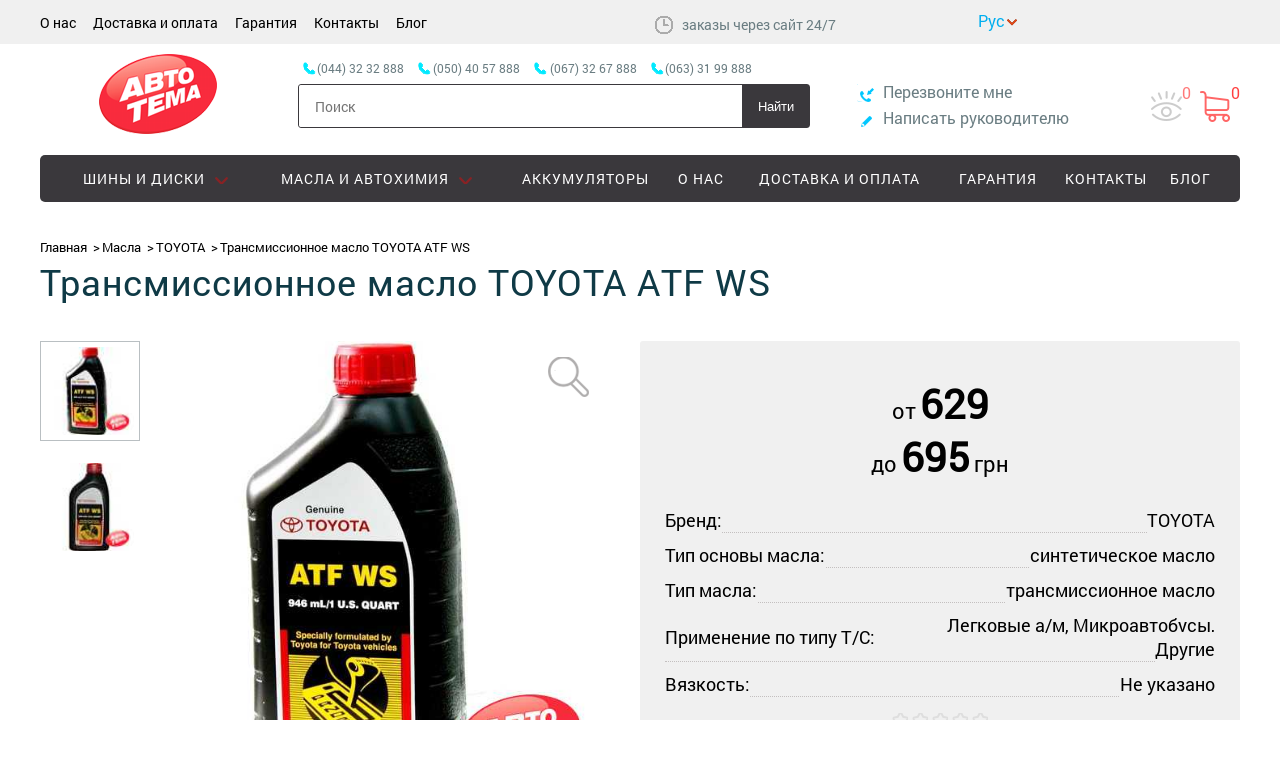

--- FILE ---
content_type: text/html; charset=UTF-8
request_url: https://autotema.ua/transmissionnoe-maslo-toyota-atf-ws
body_size: 11196
content:
<!DOCTYPE html>
<html lang="ru" prefix="og: http://ogp.me/ns#">
<head>
    <meta charset="UTF-8"/>
    <title>Трансмиссионное масло TOYOTA ATF WS, купить с доставкой по Украине - Autotema.ua</title>
    <meta name="csrf-param" content="_csrf">
    <meta name="csrf-token" content="s-NI_apJwDJRGRaEF8FY8Gg_sEVeTPpIp0LIEov4slchKmrf95cdw_nKerYsaDNe_X4dldC55SyvdVJo7HaKqw==">
    <meta name="viewport" content="width=device-width, initial-scale=1">

    <!-- OpenGraph meta-tags BEGIN -->

    <meta property="og:title" content="Трансмиссионное масло TOYOTA ATF WS, купить с доставкой по Украине - Autotema.ua" />
    <meta property="og:type" content="website"/>
    <meta property="og:url" content="https://autotema.ua/" />
    <meta property="og:image" content="https://autotema.ua/assets/img/logo.png?v=1759877045" />

    <!-- OpenGraph meta-tags END -->

        <link rel="shortcut icon" type="image/png" href="https://autotema.ua/assets/img/favicon.png?v=1759877045"/>
    <link rel="canonical" href="https://autotema.ua/transmissionnoe-maslo-toyota-atf-ws"/>
    <meta name="description" content="Купить Масла Трансмиссионное масло TOYOTA ATF WS с доставкой по Украине – Autotema.ua! Минимальная цена✔ Наличие✔ Гарантия✔">
<meta name="keywords" content="">
<link href="https://autotema.ua/assets/80ec1fb2/main.css?v=1759877133" rel="stylesheet"></head>
<body>
<script>
    dataLayer = [];
</script>
<!-- Google Tag Manager -->
<noscript><iframe src="//www.googletagmanager.com/ns.html?id=GTM-NPWCPR"
height="0" width="0" style="display:none;visibility:hidden"></iframe></noscript>
<script>(function(w,d,s,l,i){w[l]=w[l]||[];w[l].push({'gtm.start':
new Date().getTime(),event:'gtm.js'});var f=d.getElementsByTagName(s)[0],
j=d.createElement(s),dl=l!='dataLayer'?'&l='+l:'';j.async=true;j.src=
'//www.googletagmanager.com/gtm.js?id='+i+dl;f.parentNode.insertBefore(j,f);
})(window,document,'script','dataLayer','GTM-NPWCPR');</script>
<!-- End Google Tag Manager -->
<!-- Header BEGIN -->

<!-- Scroll menu BEGIN -->

<nav class="menu-scroll">
    <div class="container">
        <ul class="status">
                                    <li class="item cart-item is-empty">
                <a href="#" onclick="return false;">
                    <div class="glyph watched-icon"></div>
                    <div class="count">0</div>
                </a>
            </li>
                        <li class="item cart-item is-empty">
                
<div class="glyph cart-icon"></div>
<div class="count cart-count">0</div>
<div class="cart-wrapper popup-wrapper">
    <div class="cart popup popup-cart is-hidden">
        
        <div class="cart-header container">
            <a href="javascript: void(0);" class="close_popup hide-wrapper"></a>
            <div class="glyph cart-icon"></div>
            <span class="cart-info">
                В корзине <span class="number">0</span>
                товаров            </span>
        </div>
        <div class="cart-goods container">
            <ul class="goods-list l">
                            </ul>
        </div>
        <div class="cart-summary container">
            <div class="container summary-cart">

                <div id="cart-code" class="card-code-wrapper" style="display: none"
     data-get="1"
     data-cm=""
     data-cs=""
     data-cn=""
     data-ck="">
    Код корзины: <span class="cart-code"></span>
</div>                
                                <div class="outlay">
                                        <div class="summary">
                        <div class="key">Итого:</div>
                        <div class="value">
                            <div class="price">
                                <span class="number">0</span>
                                <span class="currency">грн</span>
                            </div>
                        </div>
                    </div>
                </div>
            </div>
            <div class="container buy-buttons">
                <div class="continue">
                    <a href="javascript: void(0);" class="hide-wrapper btn">Продолжить покупки</a>
                </div>
                <div class="order">
                                            <a href="https://autotema.ua/cart" class="btn-buy">Оформить заказ</a>
                                    </div>
            </div>
        </div>
    </div>
</div>            </li>
            <div class="popup-wrapper">
                <div class="popup quick-buy-popup" id="quick_buy1">
                </div>
            </div>
        </ul>
        <div id="cart-code" class="card-code-wrapper" style="display: none"
     data-get="1"
     data-cm=""
     data-cs=""
     data-cn=""
     data-ck="">
    Код корзины: <span class="cart-code"></span>
</div>        <a href="#top" class="menu-minimized is-collapsed">
            <div class="menu-close">
                <div class="glyph"></div>
            </div>
            <div class="menu-button">
                <div class="line"></div>
                <div class="line"></div>
                <div class="line"></div>
            </div>
        </a>
        <a href="https://autotema.ua/"            class="logo ">
        </a>
        <div class="search-mobile">
            <span class="glyph search-icon"></span>
        </div>
        <div class="search-wrapper is-hidden"></div>
        <div class="search is-hidden">
            
<div class="search-control">
    <form action="https://autotema.ua/search" method="get">
        <input type="text" name="query" placeholder="Поиск"
               value=""/>
        <button type="submit">Найти</button>
    </form>
</div>
        </div>
        <ul class="phones-list is-visible">
                                                <li class="phone">
                        <span class="number city">(044) 32 32 888</span>
                    </li>
                                                                <li class="phone">
                        <span class="number mts"> (050) 40 57 888</span>
                    </li>
                                                                <li class="phone">
                        <span class="number kyivstar">(067) 32 67 888</span>
                    </li>
                                                                <li class="phone">
                        <span class="number life">(063) 31 99 888</span>
                    </li>
                                    </ul>
    </div>
</nav>

<!-- Scroll menu END -->

<!-- Top BEGIN -->
<header class="l-header" id="top">
    <div class="top">
        <div class="container">
            <div class="menu-wrapper">
                <div class="control-dropdown top-menu-dropdown">
                    <span class="dropdown-title">Покупателям</span>
                    <ul class="control-dropdown-items top-menu-items">
                                                                                    <li class="item"><a href="https://autotema.ua/o-nas">О нас</a></li>
                                                            <li class="item"><a href="https://autotema.ua/dostavka-oplata">Доставка и оплата</a></li>
                                                            <li class="item"><a href="https://autotema.ua/warranty">Гарантия</a></li>
                                                            <li class="item"><a href="https://autotema.ua/contact-us">Контакты</a></li>
                                                                                        <li class="item"><a href="https://autotema.ua/blog">Блог</a></li>
                                                                                                            
                    </ul>
                </div>
                <ul class="top-menu">
                                                                        <li class="item"><a href="https://autotema.ua/o-nas">О нас</a></li>
                                                    <li class="item"><a href="https://autotema.ua/dostavka-oplata">Доставка и оплата</a></li>
                                                    <li class="item"><a href="https://autotema.ua/warranty">Гарантия</a></li>
                                                    <li class="item"><a href="https://autotema.ua/contact-us">Контакты</a></li>
                                                                            <li class="item"><a href="https://autotema.ua/blog">Блог</a></li>
                                                                                                            </ul>
            </div>

                            <div class="schedule">
                    <div class="glyph icon-schedule"></div>
                                            <span> заказы через сайт 24/7   </span>
                                    </div>
            
            <div class="lang-block">
                <div class="current-lang RU"> </div><div class="drop-lang"><a class="lang lang-uk" href="/uk/transmissionnoe-maslo-toyota-atf-ws" rel="nofollow">Укр</a><a class="lang lang-ru" href="/ru/transmissionnoe-maslo-toyota-atf-ws" rel="nofollow">Рус</a></div>            </div>

            
<!--            <div id="google_translate_element"></div><script type="text/javascript">-->
<!--                function googleTranslateElementInit() {-->
<!--                    new google.translate.TranslateElement({pageLanguage: 'ru', includedLanguages: 'ru,uk', layout: google.translate.TranslateElement.InlineLayout.SIMPLE}, 'google_translate_element');-->
<!--                }-->
<!--            </script><script type="text/javascript" src="//translate.google.com/translate_a/element.js?cb=googleTranslateElementInit"></script>-->

            <div id="cart-code" class="card-code-wrapper" style="display: none"
     data-get="1"
     data-cm=""
     data-cs=""
     data-cn=""
     data-ck="">
    Код корзины: <span class="cart-code"></span>
</div>            
        </div>
    </div>

    <!-- Top END -->

    <!-- Logo section BEGIN -->

    <div class="container under-top-menu">
        <div class="search search-mobile-main is-hidden is-collapsed">
            
<div class="search-control">
    <form action="https://autotema.ua/search" method="get">
        <input type="text" name="query" placeholder="Поиск"
               value=""/>
        <button type="submit">Найти</button>
    </form>
</div>
        </div>

        <a class="logo-wrap"
           href="https://autotema.ua/"            rel="nofollow">
            <span class="logo logo-main "></span>
        </a>

        <div class="search-mobile search-header">
            <span class="glyph search-icon"></span>
        </div>

        <div class="contact-dropdown-wrapper">
            <div class="contact-dropdown control-dropdown">
                <div class="glyph contact-phones"></div>
                <ul class=" control-dropdown-items contact-dropdown-items">
                                                                        <li class="phone">
                                <a href="tel:(044) 32 32 888" class="city number">
                                    (044) 32 32 888                                </a>
                            </li>
                                                                                                <li class="phone">
                                <a href="tel: (050) 40 57 888" class="mts number">
                                     (050) 40 57 888                                </a>
                            </li>
                                                                                                <li class="phone">
                                <a href="tel:(067) 32 67 888" class="kyivstar number">
                                    (067) 32 67 888                                </a>
                            </li>
                                                                                                <li class="phone">
                                <a href="tel:(063) 31 99 888" class="life number">
                                    (063) 31 99 888                                </a>
                            </li>
                                                            </ul>
            </div>
        </div>

        <ul class="status">
                        <li class="item cart-item is-empty">
                <a href="#" onclick="return false;">
                    <div class="glyph watched-icon"></div>
                    <div class="count">0</div>
                </a>
            </li>
                        <li class="item cart-item is-empty">
                
<div class="glyph cart-icon"></div>
<div class="count cart-count">0</div>
<div class="cart-wrapper popup-wrapper">
    <div class="cart popup popup-cart is-hidden">
        
        <div class="cart-header container">
            <a href="javascript: void(0);" class="close_popup hide-wrapper"></a>
            <div class="glyph cart-icon"></div>
            <span class="cart-info">
                В корзине <span class="number">0</span>
                товаров            </span>
        </div>
        <div class="cart-goods container">
            <ul class="goods-list l">
                            </ul>
        </div>
        <div class="cart-summary container">
            <div class="container summary-cart">

                <div id="cart-code" class="card-code-wrapper" style="display: none"
     data-get="1"
     data-cm=""
     data-cs=""
     data-cn=""
     data-ck="">
    Код корзины: <span class="cart-code"></span>
</div>                
                                <div class="outlay">
                                        <div class="summary">
                        <div class="key">Итого:</div>
                        <div class="value">
                            <div class="price">
                                <span class="number">0</span>
                                <span class="currency">грн</span>
                            </div>
                        </div>
                    </div>
                </div>
            </div>
            <div class="container buy-buttons">
                <div class="continue">
                    <a href="javascript: void(0);" class="hide-wrapper btn">Продолжить покупки</a>
                </div>
                <div class="order">
                                            <a href="https://autotema.ua/cart" class="btn-buy">Оформить заказ</a>
                                    </div>
            </div>
        </div>
    </div>
</div>            </li>
            <div class="popup-wrapper">
                <div class="popup quick-buy-popup" id="quick_buy1">
                </div>
            </div>
        </ul>

        <div class="search search-header-main is-hidden is-collapsed">
            <ul class="phones-list">
                                                            <li class="phone">
                            <span class="number city ">(044) 32 32 888</span>
                        </li>
                                                                                <li class="phone">
                            <span class="number mts "> (050) 40 57 888</span>
                        </li>
                                                                                <li class="phone">
                            <span class="number kyivstar ">(067) 32 67 888</span>
                        </li>
                                                                                <li class="phone">
                            <span class="number life ">(063) 31 99 888</span>
                        </li>
                                                </ul>

            
<div class="search-control">
    <form action="https://autotema.ua/search" method="get">
        <input type="text" name="query" placeholder="Поиск"
               value=""/>
        <button type="submit">Найти</button>
    </form>
</div>
        </div>

        <div class="contact">
            <div class="item">
                <a class="callback popup_toggle" data-popup="https://autotema.ua/site/callback" href="#" onclick="return false;"><span
                            class="glyph callback-icon"></span>
                    <span class="text">Перезвоните мне</span>
                </a>
                <div class="popup-wrapper">
                    <div class="popup">
                    </div>
                </div>
            </div>
            <div class="item">
                <a class="write_head popup_toggle" data-popup="https://autotema.ua/site/send-feedback" href="#"
                   onclick="return false;">
                    <span class="glyph write-icon"></span>
                    <span class="text">Написать руководителю</span>
                </a>
                <div class="popup-wrapper">
                    <div class="popup"></div>
                </div>
            </div>
        </div>
    </div>

    <!-- Logo section END -->

    <!-- Menu section BEGIN -->
    <div class="container">
        
<!-- Main menu BEGIN -->
<div class="header-menu">
    <div class="border"></div>
    <ul class="menu is-collapsed">
        <li class="menu-minimized">
            <div class="menu-close">
                <div class="glyph"></div>
            </div>
            <div class="menu-button">
                <div class="line"></div>
                <div class="line"></div>
                <div class="line"></div>
            </div>
        </li>
        <!--            --><!--                --><!--            -->            <li class="item is-collapsed">
                <div class="glyph arrow"></div>
                                    <a href="#" data-category="Шины и диски">
                        <div class="category-glyph"></div>
                    <span class="item-title">
                        Шины и диски                    </span>
                        <span class="less-control"></span>
                    </a>
                    <div class="megamenu">
                        <div class="container is-flex">
                            <div class="close-menu"></div>
                            <div class="level-wrapper">
                                <div class="level-second">
                                    
                                    
                                                                            <ul class="menu-second is-collapsed">
                                                                                            <li class="item is-collapsed">
                                                                                                            <a href="/shiny">
                                                            Шины                                                        </a>
                                                                                                    </li>
                                                                                            <li class="item is-collapsed">
                                                                                                            <a href="/diski">
                                                            Диски                                                        </a>
                                                                                                    </li>
                                                                                            <li class="item is-collapsed">
                                                                                                            <a href="/motoshini">
                                                            Мотошины                                                        </a>
                                                                                                    </li>
                                                                                            <li class="item is-collapsed">
                                                                                                            <a href="/gruzovye-shiny">
                                                            Грузовые шины                                                        </a>
                                                                                                    </li>
                                                                                            <li class="item is-collapsed">
                                                                                                            <a href="/kolpaki">
                                                            Колпаки                                                        </a>
                                                                                                    </li>
                                                                                            <li class="item is-collapsed">
                                                                                                            <a href="/krepeg-dlya-diska">
                                                            Крепеж для диска                                                        </a>
                                                                                                    </li>
                                                                                    </ul>
                                                                    </div>
                                <div class="menu-all">
                                    <a class="link" href="/shini-i-diski">Все шины и диски</a>
                                </div>
                            </div>
                            <div class="right-side-menu">
                                                            </div>
                                                    </div>
                    </div>
                            </li>
        <!--            --><!--                --><!--            -->            <li class="item is-collapsed">
                <div class="glyph arrow"></div>
                                    <a href="#" data-category="Масла и Автохимия">
                        <div class="category-glyph"></div>
                    <span class="item-title">
                        Масла и Автохимия                    </span>
                        <span class="less-control"></span>
                    </a>
                    <div class="megamenu">
                        <div class="container is-flex">
                            <div class="close-menu"></div>
                            <div class="level-wrapper">
                                <div class="level-second">
                                    
                                    
                                                                            <ul class="menu-second is-collapsed">
                                                                                            <li class="item is-collapsed">
                                                                                                            <a href="/avtomobilnye-promyvki-ochistiteli">
                                                            Автомобильные промывки, очистители                                                        </a>
                                                                                                    </li>
                                                                                            <li class="item is-collapsed">
                                                                                                            <a href="/antifrizy">
                                                            Антифризы                                                        </a>
                                                                                                    </li>
                                                                                            <li class="item is-collapsed">
                                                                                                            <a href="/smazki-i-konservanti">
                                                            Смазки и консерванты                                                        </a>
                                                                                                    </li>
                                                                                            <li class="item is-collapsed">
                                                                                                            <a href="/avtomobilnie-masla">
                                                            Масла                                                        </a>
                                                                                                    </li>
                                                                                            <li class="item is-collapsed">
                                                                                                            <a href="/prisadki-k-toplivu1">
                                                            Присадки к топливу                                                        </a>
                                                                                                    </li>
                                                                                            <li class="item is-collapsed">
                                                                                                            <a href="/tormoznye-zhidkosti">
                                                            Тормозные жидкости                                                        </a>
                                                                                                    </li>
                                                                                    </ul>
                                                                    </div>
                                <div class="menu-all">
                                    <a class="link" href="/avtohimiya-masla">Все масла и автохимия</a>
                                </div>
                            </div>
                            <div class="right-side-menu">
                                                            </div>
                                                    </div>
                    </div>
                            </li>
        <!--            --><!--                --><!--            -->            <li class="item is-collapsed">
                <div class="glyph arrow"></div>
                                    <a href="#" data-category="Интерьер">
                        <div class="category-glyph"></div>
                    <span class="item-title">
                        Интерьер                    </span>
                        <span class="less-control"></span>
                    </a>
                    <div class="megamenu">
                        <div class="container is-flex">
                            <div class="close-menu"></div>
                            <div class="level-wrapper">
                                <div class="level-second">
                                    
                                    
                                                                            <ul class="menu-second is-collapsed">
                                                                                            <li class="item is-collapsed">
                                                                                                            <a href="/avtokovriki1">
                                                            Автоковрики                                                        </a>
                                                                                                    </li>
                                                                                            <li class="item is-collapsed">
                                                                                                            <a href="/chehly-nakidki-na-sideniya">
                                                            Чехлы, накидки на сидения                                                        </a>
                                                                                                    </li>
                                                                                    </ul>
                                                                    </div>
                                <div class="menu-all">
                                    <a class="link" href="/interer">Все интерьер</a>
                                </div>
                            </div>
                            <div class="right-side-menu">
                                                            </div>
                                                    </div>
                    </div>
                            </li>
        <!--            --><!--                --><!--            -->            <li class="item is-collapsed">
                <div class="glyph arrow"></div>
                                    <a href="/akkumulyatori" data-category="Аккумуляторы">
                        <div class="category-glyph"></div>
                        <span class="item-title">
                            Аккумуляторы                        </span>
                    </a>
                            </li>
        <!--            --><!--                --><!--            -->            <li class="item is-collapsed">
                <div class="glyph arrow"></div>
                                    <a href="https://autotema.ua/sale" data-category="Акции">
                        <div class="category-glyph"></div>
                        <span class="item-title">
                            Акции                        </span>
                    </a>
                            </li>
                                            <li class="item"><a href="https://autotema.ua/o-nas">О нас</a></li>
                                                <li class="item"><a href="https://autotema.ua/dostavka-oplata">Доставка и оплата</a></li>
                                                <li class="item"><a href="https://autotema.ua/warranty">Гарантия</a></li>
                                                <li class="item"><a href="https://autotema.ua/contact-us">Контакты</a></li>
                            <li class="item"><a href="https://autotema.ua/blog">Блог</a></li>
    </ul>
</div>
<!-- Main menu END -->    </div>
    <!-- Menu section END -->

    <div class="container">
            </div>

</header>

<!-- Header END -->
<div id="retargeting"></div>

<script type="application/ld+json">

{
 "@context": "https://schema.org/",
 "@type": "Product",
 "name": "Трансмиссионное масло TOYOTA ATF WS",
 "description": "Купить шину Трансмиссионное масло TOYOTA ATF WS по низкой цене в Украине. Резина Трансмиссионное масло TOYOTA ATF WS по доступной цене. Акции и скидки!",
 "brand": "TOYOTA",
 "image": "https://autotema.ua/products/thumbs/002/004/199/2004199_570x570.jpg?v=1683212011",
 "offers":[
     {
       "@type": "AggregateOffer",
       "url": "/transmissionnoe-maslo-toyota-atf-ws",
       "priceCurrency": "UAH",
       "lowPrice": "629",
       "highPrice": "695",
       "offerCount": "2",
       "availability": "https://schema.org/InStock"
     }
 ]}
 
 "review":
 [
            ]
}

</script>

<div class="l-product" id="model"
     data-sefu="1"
     data-count="2"
     data-id="transmissionnoe-maslo-toyota-atf-ws-0-946-l" style="display: none">
    <div class="container">
        
<script type="application/ld+json">

{
 "@context": "https://schema.org",
 "@type": "BreadcrumbList",
 "itemListElement":
 [
  {
   "@type": "ListItem",
   "position": 1,
   "item":
   {
    "@id": "https://autotema.ua/",
    "name": "Главная"
    }
  }
                                    ,{
              "@type": "ListItem",
              "position": "2",
              "item":
               {
                 "@id": "https://autotema.ua/avtomobilnie-masla",
                 "name": "Масла"
               }
              }
                                                        ,{
              "@type": "ListItem",
              "position": "3",
              "item":
               {
                 "@id": "https://autotema.ua/avtomobilnie-masla?brand=toyota",
                 "name": "TOYOTA"
               }
              }
                                                                     ]
}
</script>

<ul class="breadcrumbs" id="products">
    <li typeof="Breadcrumb">
        <a title="Главная" href="https://autotema.ua/" rel="url" property="title">Главная</a>
    </li>
                                            <li typeof="Breadcrumb">
                    <a title="Масла" href="https://autotema.ua/avtomobilnie-masla" rel="url" property="title">Масла</a>
                </li>
                                                                            <li typeof="Breadcrumb">
                    <a title="TOYOTA" href="https://autotema.ua/avtomobilnie-masla?brand=toyota" rel="url" property="title">TOYOTA</a>
                </li>
                                                                            <li>Трансмиссионное масло TOYOTA ATF WS</li>
                        </ul>        <h1 class="title">Трансмиссионное масло TOYOTA ATF WS</h1>

        <div class="product-cart">
            <div class="product-photo">
                                    <div class="product-slider">
                        <ul class="list">
                                                                                        <li class="item is-active"  data-num="0">
                                    <img src="https://autotema.ua/products/thumbs/002/004/199/2004199_85x85.jpg?v=1683212011"
                                         alt="Трансмиссионное масло TOYOTA ATF WS - Интернет магазин резины и автотоваров Autotema.ua"
                                         title="Трансмиссионное масло TOYOTA ATF WS - Купить резину и автотовары в интернет-магазине Автотема">
                                </li>
                                                                                            <li class="item "  data-num="1">
                                    <img src="https://autotema.ua/products/thumbs/000/890/564/890564_85x85.jpg?v=1677118193"
                                         alt="Трансмиссионное масло TOYOTA ATF WS - Интернет магазин резины и автотоваров Autotema.ua"
                                         title="Трансмиссионное масло TOYOTA ATF WS - Купить резину и автотовары в интернет-магазине Автотема">
                                </li>
                                                                                                                </ul>
                    </div>
                
                <div class="product-photos-slider-wrapper">
                    <ul class="product-photos popup-more has-photo"
                        data-model-id="1592512"
                        data-slides="2">
                                                                            <li class="item is-active" data-num="0">
                                <img src="https://autotema.ua/products/thumbs/002/004/199/2004199_570x570.jpg?v=1683212011"
                                     alt="Трансмиссионное масло TOYOTA ATF WS - Интернет магазин резины и автотоваров Autotema.ua"
                                     title="Трансмиссионное масло TOYOTA ATF WS - Купить резину и автотовары в интернет-магазине Автотема"/>
                            </li>
                                                                                <li class="item " data-num="1">
                                <img src="https://autotema.ua/products/thumbs/000/890/564/890564_570x570.jpg?v=1677118193"
                                     alt="Трансмиссионное масло TOYOTA ATF WS - Интернет магазин резины и автотоваров Autotema.ua"
                                     title="Трансмиссионное масло TOYOTA ATF WS - Купить резину и автотовары в интернет-магазине Автотема"/>
                            </li>
                                                                        </ul>
                    <div class="slider-controls">
                        <span class="glyph slider-prev"></span>
                        <span class="glyph slider-next"></span>
                    </div>
                </div>

                <div class="popup-wrapper">
                    <div class="popup"></div>
                </div>
            </div>
            <div class="product-info" id="product-info">
                <div class="good-card">
                    <div class="buy">
                                                    <div class="price">
                                <div class="wrap-price-difference">
                                                                        <span class="currency">от</span>
                                    <span class="number">629</span>
                                    <meta content="629" />
                                </div>
                                <div class="wrap-price-difference">
                                    <span class="currency">до</span>
                                                                        <span class="number">695</span>
                                    <meta content="695" />
                                    <span class="currency">грн</span>
                                </div>
                            </div>
                                            </div>
                    <div class="short-characteristics">
                        <ul class="characteristics-list">
                                                            <li>
                                    <span class="key">
                                        <span>
                                            Бренд:
                                        </span>
                                    </span>
                                    <span class="value">
                                        <span>
                                            TOYOTA                                        </span>
                                    </span>
                                </li>
                                                            <li>
                                    <span class="key">
                                        <span>
                                            Тип основы масла:
                                        </span>
                                    </span>
                                    <span class="value">
                                        <span>
                                            синтетическое масло                                        </span>
                                    </span>
                                </li>
                                                            <li>
                                    <span class="key">
                                        <span>
                                            Тип масла:
                                        </span>
                                    </span>
                                    <span class="value">
                                        <span>
                                            трансмиссионное масло                                        </span>
                                    </span>
                                </li>
                                                            <li>
                                    <span class="key">
                                        <span>
                                            Применение по типу Т/С:
                                        </span>
                                    </span>
                                    <span class="value">
                                        <span>
                                            Легковые а/м, Микроавтобусы, Другие                                        </span>
                                    </span>
                                </li>
                                                            <li>
                                    <span class="key">
                                        <span>
                                            Вязкость:
                                        </span>
                                    </span>
                                    <span class="value">
                                        <span>
                                            Не указано                                        </span>
                                    </span>
                                </li>
                                                    </ul>
                        <div class="estimation">
                            <div class="mark">
                                <meta content="5">
                                <meta content="5">
                                <meta content="0">
                                <meta content="0">
                                <meta content="0">
                                <ul class="stars">
                                                                                                                        <li>
                                                                                <div class="star-small"></div>
                                        </li>
                                                                                                                        <li>
                                                                                <div class="star-small"></div>
                                        </li>
                                                                                                                        <li>
                                                                                <div class="star-small"></div>
                                        </li>
                                                                                                                        <li>
                                                                                <div class="star-small"></div>
                                        </li>
                                                                                                                        <li>
                                                                                <div class="star-small"></div>
                                        </li>
                                                                    </ul>
                            </div>
                                                            <a class="reviews-count" href="#reviews-new">Оставить отзыв</a>
                                                    </div>
                    </div>
                    <div class="product-buy">
                                                    <a class="btn-buy choose-price-btn" href="#products-model">Выбрать</a>
                                            </div>
                </div>
                <div class="advantages">
    <ul class="advantages-list">
        <li class="item delivery-popup">
            <div class="glyph delivery-icon"></div>
            <h3>Доставка</h3>
                        <span class="text">По Украине. Доступна адресная доставка в г. Киев</span>
                        <a href="javascript: void(0);">Подробнее</a>
        </li>
        <li class="item payment-popup">
            <div class="glyph payment-icon"></div>
            <h3>Оплата</h3>
                        <span class="text">Оплата осуществляется наложенным платежом</span>
                        <a href="javascript: void(0);">Подробнее</a>
        </li>
        <li class="item warranty-popup">
            <div class="glyph waranthy-icon"></div>
            <h3>Гарантия</h3>
                        <span class="text">Сертифицированные товары 100% гарантия возврата!</span>
                        <a href="javascript: void(0);">Подробнее</a>
        </li>
    </ul>
</div>
                <div class="border-wave"></div>
                <div class="short-info-text">
                    <div class="text">
                                                    <p style="text-align: center; margin: 5px 0;"><strong><font color="#000">ВНИМАНИЕ!</font></strong></p>
<div>
<p style="line-height: 1em; text-align: justify;">1.Стоимость товара актуальна только на момент оформления заказа!<br />2.Характеристики и комплектация товара могут изменяться производителем без уведомления.<br />3.В процессе оформления заказа уточняйте принципиальные для Вас свойства и характеристики приобретаемого товара.<br />4. Масла в таре от 20 литров продаются по безналичному расчету с НДС</p>
<p style="line-height: 1em; text-align: justify;">&nbsp;</p>
</div>                                            </div>
                </div>
            </div>
        </div>
    </div>

<!--    --><!---->
<!--    <div class="container">-->
<!--        <div class="border-thin"></div>-->
<!--    </div>-->
</div>

<div class="l-info-product"></div>


<!-- Reviews sesction BEGIN -->

<div class="l-product-reviews" id="l-product-reviews" >
    <div class="container">

        <noindex>
            <section class="reviews-section" id="reviews">
                <h2>Отзывы</h2>
                Загрузка...
            </section>
        </noindex>

        <aside class="review-new is-collapsed ">
            <div class="review-button" id="reviews-new">Оставить отзыв</div>

                            <form id="w0" action="https://autotema.ua/model/save-feedback" method="post">
<input type="hidden" name="_csrf" value="s-NI_apJwDJRGRaEF8FY8Gg_sEVeTPpIp0LIEov4slchKmrf95cdw_nKerYsaDNe_X4dldC55SyvdVJo7HaKqw==">            
            <div class="form-group field-feedbackproductform-groupid">

<input type="hidden" id="feedbackproductform-groupid" class="form-control" name="FeedbackProductForm[groupId]" value="1592512">

<div class="help-block"></div>
</div>            <input type="hidden" name="url" value="/transmissionnoe-maslo-toyota-atf-ws">
            <div class="form-group field-rating">

<input type="hidden" id="rating" class="form-control" name="FeedbackProductForm[rating]" value="0">

<div class="help-block"></div>
</div>
            <div class="estimation">
                <span>Ваша оценка:</span>
                <ul class="mark">
                                            <li class="item">
                            <div class="glyph star"></div>
                        </li>
                                            <li class="item">
                            <div class="glyph star"></div>
                        </li>
                                            <li class="item">
                            <div class="glyph star"></div>
                        </li>
                                            <li class="item">
                            <div class="glyph star"></div>
                        </li>
                                            <li class="item">
                            <div class="glyph star"></div>
                        </li>
                                    </ul>
            </div>

            <div class="form-group field-feedbackproductform-productid">

<select id="feedbackproductform-productid" class="styled" name="FeedbackProductForm[productId]">
<option value="2004199">Трансмиссионное масло TOYOTA ATF WS (0.946 л)</option>
<option value="890564">Трансмиссионное масло TOYOTA ATF WS (1л)</option>
</select>

<div class="help-block"></div>
</div>
            <div class="form-group field-advantages">

<textarea id="advantages" class="advantages" name="FeedbackProductForm[advantages]" placeholder="Преимущества"></textarea>

<div class="help-block"></div>
</div>
            <div class="form-group field-drawbacks">

<textarea id="drawbacks" class="drawbacks" name="FeedbackProductForm[disadvantages]" placeholder="Недостатки"></textarea>

<div class="help-block"></div>
</div>
            <a href="#" class="comment-show">Добавить подробный комментарий</a>
            <div class="form-group field-comment">

<textarea id="comment" class="comment is-hidden" name="FeedbackProductForm[comment]" placeholder="Ваш комментарий"></textarea>

<div class="help-block"></div>
</div>
            <div class="form-group field-feedbackproductform-name required">

<input type="text" id="feedbackproductform-name" class="name" name="FeedbackProductForm[name]" value="" placeholder="Ваше имя (обязательно)" aria-required="true">

<div class="help-block"></div>
</div>
            <div class="form-group field-feedbackproductform-email">

<input type="text" id="feedbackproductform-email" class="email" name="FeedbackProductForm[email]" placeholder="Электронная почта">

<div class="help-block"></div>
</div>
            <div class="form-group field-feedbackproductform-captcha">
<label class="control-label" for="feedbackproductform-captcha"></label>
<div class="captcha-render" data-key="6LcTxykTAAAAACqK4wIoyuFFR09Scely5rgoEN77"></div><script src="//www.google.com/recaptcha/api.js?onload=onloadCaptchaCallback&amp;render=explicit&amp;hl=ru" async defer></script>

<div class="help-block"></div>
</div>
            <button class="btn-dark send">Отправить отзыв</button>

            </form>        </aside>
    </div>
</div>

<!-- Reviews section END -->

<div class="l-model-products" id="products-model">
    <div class="container">
        <div id="another-parameters" class="model-products">
                            <h2>Все товары Трансмиссионное масло TOYOTA ATF WS</h2>
                        <div class="tabs">
                <div id="tab-buttons">
                                    </div>
                <div id="tab-contents">
                    <div class="tab-content">
                        <div class="another-parameters">
                            <div class="row header-row">
                                <div></div>
                                                                    <div>Название</div>
                                                                                                    <div>Тип масла</div>
                                                                    <div>Вязкость</div>
                                                                    <div>Емкость, л</div>
                                                                <div class="price-cell">Цена</div>
                                <div></div>
                            </div>
                            
                                
                                <div class="row "
                                     data-id="transmissionnoe-maslo-toyota-atf-ws-0-946-l"
                                     data-ga='{"list":"Other","name":"\u0422\u0440\u0430\u043d\u0441\u043c\u0438\u0441\u0441\u0438\u043e\u043d\u043d\u043e\u0435 \u043c\u0430\u0441\u043b\u043e TOYOTA ATF WS (0.946 \u043b)","id":"2004199","price":695,"brand":"TOYOTA","category":"\u041c\u0430\u0441\u043b\u0430","link":"\/transmissionnoe-maslo-toyota-atf-ws-0-946-l"}' >

                                    <div class="current-parametr">
                                        <a href="transmissionnoe-maslo-toyota-atf-ws-0-946-l" onclick="showProduct(this)" class="parameter parameter-link">                                        <img src="https://autotema.ua/products/thumbs/002/004/199/2004199_85x85.jpg?v=1683212011"
                                             title="Трансмиссионное масло TOYOTA ATF WS (0.946 л)"
                                             alt="Купить Трансмиссионное масло TOYOTA ATF WS (0.946 л)">
                                        <div class="model-photo">
                                            <img src="https://autotema.ua/products/thumbs/002/004/199/2004199_300x300.jpg?v=1683212011"
                                                 title="Трансмиссионное масло TOYOTA ATF WS (0.946 л)"
                                                 alt="Купить Трансмиссионное масло TOYOTA ATF WS (0.946 л)">
                                        </div>
                                        </a>
                                    </div>

                                    <div class="current-parametr model-name">
                                        <a href="transmissionnoe-maslo-toyota-atf-ws-0-946-l" onclick="showProduct(this)" class="parameter parameter-link">                                        TOYOTA ATF WS  (0.946 л)                                        </a>
                                    </div>


                                                                            <a href="transmissionnoe-maslo-toyota-atf-ws-0-946-l" onclick="showProduct(this)" class="parameter parameter-link">                                        Трансмиссионное масло TOYOTA ATF WS (0.946 л)                                        </a>
                                                                                                                                                    <a href="transmissionnoe-maslo-toyota-atf-ws-0-946-l" onclick="showProduct(this)" class="parameter parameter-link">                                        <span
                                                class="parameter-small-width">Тип масла</span>
                                        <span
                                                class="parameter-name">трансмиссионное масло</span>
                                    </a>
                                                                            <a href="transmissionnoe-maslo-toyota-atf-ws-0-946-l" onclick="showProduct(this)" class="parameter parameter-link">                                        <span
                                                class="parameter-small-width">Вязкость</span>
                                        <span
                                                class="parameter-name">Не указано</span>
                                    </a>
                                                                            <a href="transmissionnoe-maslo-toyota-atf-ws-0-946-l" onclick="showProduct(this)" class="parameter parameter-link">                                        <span
                                                class="parameter-small-width">Емкость, л</span>
                                        <span
                                                class="parameter-name">0,9</span>
                                    </a>
                                    
                                    <div class="current-parametr">
                                        <a href="transmissionnoe-maslo-toyota-atf-ws-0-946-l" onclick="showProduct(this)" class="parameter parameter-link">                                            <div class="price-cell small-width">Цена</div>
                                                                                        <div class="price">
                                                695 грн                                            </div>
                                        </a>
                                    </div>

                                    <div class="current-parametr">
                                        <button class="btn-buy" onclick="addToCart(this)"
                                                data-product-id="56e6bbdacf2eaff9048b457e"
                                                data-ga='{"event":"addToCart","ecommerce":{"add":{"products":[{"name":"\u0422\u0440\u0430\u043d\u0441\u043c\u0438\u0441\u0441\u0438\u043e\u043d\u043d\u043e\u0435 \u043c\u0430\u0441\u043b\u043e TOYOTA ATF WS (0.946 \u043b)","id":"2004199","price":695,"brand":"TOYOTA","category":"\u041c\u0430\u0441\u043b\u0430","quantity":6}]}}}'>
                                            Купить                                            <span class="glyph cart-buy-icon"></span>
                                        </button>
                                        <div class="availability">
                                                                                    </div>
                                    </div>
                                </div>
                            
                                
                                <div class="row "
                                     data-id="transmissionnoe-maslo-toyota-atf-ws-1l"
                                     data-ga='{"list":"Other","name":"\u0422\u0440\u0430\u043d\u0441\u043c\u0438\u0441\u0441\u0438\u043e\u043d\u043d\u043e\u0435 \u043c\u0430\u0441\u043b\u043e TOYOTA ATF WS (1\u043b)","id":"890564","price":629,"brand":"TOYOTA","category":"\u041c\u0430\u0441\u043b\u0430","link":"\/transmissionnoe-maslo-toyota-atf-ws-1l"}' >

                                    <div class="current-parametr">
                                        <a href="transmissionnoe-maslo-toyota-atf-ws-1l" onclick="showProduct(this)" class="parameter parameter-link">                                        <img src="https://autotema.ua/products/thumbs/000/890/564/890564_85x85.jpg?v=1677118193"
                                             title="Трансмиссионное масло TOYOTA ATF WS (1л)"
                                             alt="Купить Трансмиссионное масло TOYOTA ATF WS (1л)">
                                        <div class="model-photo">
                                            <img src="https://autotema.ua/products/thumbs/000/890/564/890564_300x300.jpg?v=1677118193"
                                                 title="Трансмиссионное масло TOYOTA ATF WS (1л)"
                                                 alt="Купить Трансмиссионное масло TOYOTA ATF WS (1л)">
                                        </div>
                                        </a>
                                    </div>

                                    <div class="current-parametr model-name">
                                        <a href="transmissionnoe-maslo-toyota-atf-ws-1l" onclick="showProduct(this)" class="parameter parameter-link">                                        TOYOTA ATF WS  (1л)                                        </a>
                                    </div>


                                                                            <a href="transmissionnoe-maslo-toyota-atf-ws-1l" onclick="showProduct(this)" class="parameter parameter-link">                                        Трансмиссионное масло TOYOTA ATF WS (1л)                                        </a>
                                                                                                                                                    <a href="transmissionnoe-maslo-toyota-atf-ws-1l" onclick="showProduct(this)" class="parameter parameter-link">                                        <span
                                                class="parameter-small-width">Тип масла</span>
                                        <span
                                                class="parameter-name">трансмиссионное масло</span>
                                    </a>
                                                                            <a href="transmissionnoe-maslo-toyota-atf-ws-1l" onclick="showProduct(this)" class="parameter parameter-link">                                        <span
                                                class="parameter-small-width">Вязкость</span>
                                        <span
                                                class="parameter-name">Не указано</span>
                                    </a>
                                                                            <a href="transmissionnoe-maslo-toyota-atf-ws-1l" onclick="showProduct(this)" class="parameter parameter-link">                                        <span
                                                class="parameter-small-width">Емкость, л</span>
                                        <span
                                                class="parameter-name">1</span>
                                    </a>
                                    
                                    <div class="current-parametr">
                                        <a href="transmissionnoe-maslo-toyota-atf-ws-1l" onclick="showProduct(this)" class="parameter parameter-link">                                            <div class="price-cell small-width">Цена</div>
                                                                                        <div class="price">
                                                629 грн                                            </div>
                                        </a>
                                    </div>

                                    <div class="current-parametr">
                                        <button class="btn-buy" onclick="addToCart(this)"
                                                data-product-id="56a76d12cf2eaf6e568b45fd"
                                                data-ga='{"event":"addToCart","ecommerce":{"add":{"products":[{"name":"\u0422\u0440\u0430\u043d\u0441\u043c\u0438\u0441\u0441\u0438\u043e\u043d\u043d\u043e\u0435 \u043c\u0430\u0441\u043b\u043e TOYOTA ATF WS (1\u043b)","id":"890564","price":629,"brand":"TOYOTA","category":"\u041c\u0430\u0441\u043b\u0430","quantity":10}]}}}'>
                                            Купить                                            <span class="glyph cart-buy-icon"></span>
                                        </button>
                                        <div class="availability">
                                                                                    </div>
                                    </div>
                                </div>
                                                    </div>
                    </div>
                </div>
            </div>
        </div>
    </div>
</div>
<!-- Info section BEGIN -->

<div class="l-info model-info">
    <div class="container">
        <div class="left">
                            <div class="about">

                </div>
                    </div>
    </div>
</div>

<!-- Info section END -->

<div class="l-products-list" id="similar">
    <div class="container">
        <h2>Похожие модели</h2>
        <div class="goods">
            <ul class="goods-list">
                                    
<li class="tile-item">
    <div class="item-wrapper">
        <div class="image-wrapper">
            <a href="https://autotema.ua/transmissionnoe-maslo-mitsubishi-atf-sp-iii" class="title">
                <img src="https://autotema.ua/products/thumbs/002/119/180/2119180_2_240x240.jpg?v=1683212787"
                     alt="Трансмиссионное масло MITSUBISHI ATF SP-III - Интернет магазин резины и автотоваров Autotema.ua"
                     title="Трансмиссионное масло MITSUBISHI ATF SP-III - Купить резину и автотовары в интернет-магазине Автотема"/>
            </a>
        </div>
                <div class="description">
            <a href="https://autotema.ua/transmissionnoe-maslo-mitsubishi-atf-sp-iii" class="title">Трансмиссионное масло MITSUBISHI ATF SP-III</a>
        </div>
        <div class="buy">
            <div class="price">
                                    <span class="currency">от</span>
                                <span class="number">509</span>
                <span class="currency">грн</span>
            </div>
        </div>
        <div class="hover-block">
            <ul class="characteristics">
                                    <li>
                        <span class="key">Бренд:</span>
                        <span class="value">MITSUBISHI</span>
                    </li>
                                    <li>
                        <span class="key">Тип масла:</span>
                        <span class="value">трансмиссионное масло</span>
                    </li>
                                    <li>
                        <span class="key">Вязкость:</span>
                        <span class="value">Не указано</span>
                    </li>
                            </ul>
        </div>
    </div>
</li>
                                    
<li class="tile-item">
    <div class="item-wrapper">
        <div class="image-wrapper">
            <a href="https://autotema.ua/transmissionnoe-maslo-nissan-cvt-fluid-ns-2" class="title">
                <img src="https://autotema.ua/products/thumbs/002/106/585/2106585_240x240.jpg?v=1677133015"
                     alt="Трансмиссионное масло NISSAN CVT Fluid NS-2 - Интернет магазин резины и автотоваров Autotema.ua"
                     title="Трансмиссионное масло NISSAN CVT Fluid NS-2 - Купить резину и автотовары в интернет-магазине Автотема"/>
            </a>
        </div>
                <div class="description">
            <a href="https://autotema.ua/transmissionnoe-maslo-nissan-cvt-fluid-ns-2" class="title">Трансмиссионное масло NISSAN CVT Fluid NS-2</a>
        </div>
        <div class="buy">
            <div class="price">
                                <span class="number">2 728</span>
                <span class="currency">грн</span>
            </div>
        </div>
        <div class="hover-block">
            <ul class="characteristics">
                                    <li>
                        <span class="key">Бренд:</span>
                        <span class="value">NISSAN</span>
                    </li>
                                    <li>
                        <span class="key">Тип основы масла:</span>
                        <span class="value">синтетическое масло</span>
                    </li>
                                    <li>
                        <span class="key">Тип масла:</span>
                        <span class="value">трансмиссионное масло</span>
                    </li>
                                    <li>
                        <span class="key">Применение по типу Т/С:</span>
                        <span class="value">Легковые а/м, Микроавтобусы, Другие</span>
                    </li>
                                    <li>
                        <span class="key">Емкость, л:</span>
                        <span class="value">4</span>
                    </li>
                            </ul>
        </div>
    </div>
</li>
                                    
<li class="tile-item">
    <div class="item-wrapper">
        <div class="image-wrapper">
            <a href="https://autotema.ua/transmissionnoe-maslo-toyota-cvt-fluid-tc" class="title">
                <img src="https://autotema.ua/products/thumbs/002/106/425/2106425_240x240.jpg?v=1683212781"
                     alt="Трансмиссионное масло TOYOTA CVT Fluid TC - Интернет магазин резины и автотоваров Autotema.ua"
                     title="Трансмиссионное масло TOYOTA CVT Fluid TC - Купить резину и автотовары в интернет-магазине Автотема"/>
            </a>
        </div>
                <div class="description">
            <a href="https://autotema.ua/transmissionnoe-maslo-toyota-cvt-fluid-tc" class="title">Трансмиссионное масло TOYOTA CVT Fluid TC</a>
        </div>
        <div class="buy">
            <div class="price">
                                <span class="number">2 075</span>
                <span class="currency">грн</span>
            </div>
        </div>
        <div class="hover-block">
            <ul class="characteristics">
                                    <li>
                        <span class="key">Бренд:</span>
                        <span class="value">TOYOTA</span>
                    </li>
                                    <li>
                        <span class="key">Тип основы масла:</span>
                        <span class="value">синтетическое масло</span>
                    </li>
                                    <li>
                        <span class="key">Тип масла:</span>
                        <span class="value">трансмиссионное масло</span>
                    </li>
                                    <li>
                        <span class="key">Применение по типу Т/С:</span>
                        <span class="value">Легковые а/м, Микроавтобусы, Другие</span>
                    </li>
                                    <li>
                        <span class="key">Емкость, л:</span>
                        <span class="value">4</span>
                    </li>
                            </ul>
        </div>
    </div>
</li>
                                    
<li class="tile-item">
    <div class="item-wrapper">
        <div class="image-wrapper">
            <a href="https://autotema.ua/transmissionnoe-maslo-toyota-differential-gear-oil-lt" class="title">
                <img src="https://autotema.ua/products/thumbs/002/458/384/2458384_240x240.jpg?v=1716292207"
                     alt="Трансмиссионное масло TOYOTA Differential Gear Oil LT - Интернет магазин резины и автотоваров Autotema.ua"
                     title="Трансмиссионное масло TOYOTA Differential Gear Oil LT - Купить резину и автотовары в интернет-магазине Автотема"/>
            </a>
        </div>
                <div class="description">
            <a href="https://autotema.ua/transmissionnoe-maslo-toyota-differential-gear-oil-lt" class="title">Трансмиссионное масло TOYOTA Differential Gear Oil LT</a>
        </div>
        <div class="buy">
            <div class="price">
                                <span class="number">834</span>
                <span class="currency">грн</span>
            </div>
        </div>
        <div class="hover-block">
            <ul class="characteristics">
                                    <li>
                        <span class="key">Бренд:</span>
                        <span class="value">TOYOTA</span>
                    </li>
                                    <li>
                        <span class="key">Тип основы масла:</span>
                        <span class="value">синтетическое масло</span>
                    </li>
                                    <li>
                        <span class="key">Тип масла:</span>
                        <span class="value">трансмиссионное масло</span>
                    </li>
                                    <li>
                        <span class="key">Применение по типу Т/С:</span>
                        <span class="value">Легковые а/м</span>
                    </li>
                                    <li>
                        <span class="key">Емкость, л:</span>
                        <span class="value">1</span>
                    </li>
                            </ul>
        </div>
    </div>
</li>
                                    
<li class="tile-item">
    <div class="item-wrapper">
        <div class="image-wrapper">
            <a href="https://autotema.ua/transmissionnoe-maslo-zic-atf-sp-iv" class="title">
                <img src="https://autotema.ua/products/thumbs/000/753/959/753959_240x240.jpg?v=1677117883"
                     alt="Трансмиссионное масло ZIC ATF SP-IV - Интернет магазин резины и автотоваров Autotema.ua"
                     title="Трансмиссионное масло ZIC ATF SP-IV - Купить резину и автотовары в интернет-магазине Автотема"/>
            </a>
        </div>
                <div class="description">
            <a href="https://autotema.ua/transmissionnoe-maslo-zic-atf-sp-iv" class="title">Трансмиссионное масло ZIC ATF SP-IV</a>
        </div>
        <div class="buy">
            <div class="price">
                                    <span class="currency">от</span>
                                <span class="number">423</span>
                <span class="currency">грн</span>
            </div>
        </div>
        <div class="hover-block">
            <ul class="characteristics">
                                    <li>
                        <span class="key">Бренд:</span>
                        <span class="value">ZIC</span>
                    </li>
                                    <li>
                        <span class="key">Тип основы масла:</span>
                        <span class="value">синтетическое масло</span>
                    </li>
                                    <li>
                        <span class="key">Тип масла:</span>
                        <span class="value">трансмиссионное масло</span>
                    </li>
                                    <li>
                        <span class="key">Применение по типу Т/С:</span>
                        <span class="value">Легковые а/м, Грузовые а/м, Микроавтобусы</span>
                    </li>
                                    <li>
                        <span class="key">Вязкость:</span>
                        <span class="value">Не указано</span>
                    </li>
                            </ul>
        </div>
    </div>
</li>
                            </ul>
        </div>
    </div>
</div>


<div id="viewed"></div>

<!-- Footer BEGIN -->

<footer class="l-footer">
    <div class="container">
        <div class="contacts">
            <ul>
                                                            <li class="phone">
                            <span class="city number">(044) 32 32 888</span>
                        </li>
                                                                                <li class="phone">
                            <span class="mts number"> (050) 40 57 888</span>
                        </li>
                                                                                <li class="phone">
                            <span class="kyivstar number">(067) 32 67 888</span>
                        </li>
                                                                                <li class="phone">
                            <span class="life number">(063) 31 99 888</span>
                        </li>
                                                </ul>
                    </div>
        <div class="info">
            <ul>
                                                                                        <li class="item">
                                <div class="glyph schedule-icon"></div>
                                <p class="title"> заказы через сайт 24/7<br/><br/> </p>
                            </li>
                                            
                                                    <li class="item">
                        <div class="glyph letter-icon"></div>
                        <a href="/cdn-cgi/l/email-protection#d4bdbab2bb94b5a1a0bba0b1b9b5faa1b5" class="title"><span class="__cf_email__" data-cfemail="f990979f96b9988c8d968d9c9498d78c98">[email&#160;protected]</span></a>
                    </li>
                
                                                    <li class="item">
                        <div class="glyph letter-icon"></div>
                        <a href="/cdn-cgi/l/email-protection#077d666c667d476672736873626a66297266" class="title"><span class="__cf_email__" data-cfemail="2a504b414b506a4b5f5e455e4f474b045f4b">[email&#160;protected]</span></a>
                    </li>
                
                                
                                                    <li class="item">
                        <div class="glyph skupe"></div>
                        <a href="skype:autotema.ua?chat" class="title">autotema.ua</a>
                    </li>
                            </ul>
        </div>
        
<div class="categories">
    
    <ul class="categories-list">
                    <li class="item"><a href="https://autotema.ua/shiny">Шины</a></li>
            </ul>
    <ul class="categories-list">
            </ul>
</div>
<div class="menu">
    <ul class="menu-list">
                            <li class="item"><a href="https://autotema.ua/o-nas">О нас</a></li>
                    <li class="item"><a href="https://autotema.ua/dostavka-oplata">Доставка и оплата</a></li>
                    <li class="item"><a href="https://autotema.ua/warranty">Гарантия</a></li>
                    <li class="item"><a href="https://autotema.ua/public-oferta">Договор публичной оферты</a></li>
                    <li class="item"><a href="https://autotema.ua/zashita-personalnuh-dannuh">Защита персональных данных </a></li>
                    <li class="item"><a href="https://autotema.ua/contact-us">Контакты</a></li>
                
                                                        <li class="item"><a href="https://autotema.ua/sitemap">Карта сайта</a></li>
            </ul>
</div>    </div>
    <div class="container">
                    <div class="socials">
                <ul class="socials-list">
                                                                        <li class="item">
                                <a href="https://www.facebook.com/autotema.ua" target="_blank">
                                    <div class="logo facebook"></div>
                                </a>
                            </li>
                                                                                                                                                                                                                                                                                                                                                                                </ul>
            </div>
        
        
        <div class="partners">
            <ul class="partners-list">
                <li class="item"></li>
            </ul>
        </div>
    </div>
    <div class="container">
                            <div class="copyrights">
                <span class="copy">
                    Интернет-магазин «Авто Тема»  2026                    <span class="version">c-2737680</span>                </span>
            </div>
                
        <div class="developed">
    <span class="title">Powered by -</span>
    <a href="http://bs.ua/" class="title">BS.UA</a>
</div>    </div>
</footer>

<!-- Footer END -->
<div tabindex="-1" id="modal" class="modal">
</div>
<script data-cfasync="false" src="/cdn-cgi/scripts/5c5dd728/cloudflare-static/email-decode.min.js"></script><script src="/assets/js/bundle-29256ed2f9a828e64b628c9cb14ceee2.js?v=1759877116"></script>
<script src="https://autotema.ua/assets/8435c9ce/yii.js?v=1759877109"></script>
<script src="https://autotema.ua/assets/8435c9ce/yii.validation.js?v=1759877109"></script>
<script src="https://autotema.ua/assets/8435c9ce/yii.activeForm.js?v=1759877109"></script>
<script src="https://autotema.ua/assets/555b1254/main.js?v=1759877136"></script>
<script type="text/javascript">jQuery(document).ready(function () {
jQuery('#w0').yiiActiveForm([{"id":"feedbackproductform-rating","name":"rating","container":".field-rating","input":"#rating","enableAjaxValidation":true,"validate":function (attribute, value, messages, deferred, $form) {yii.validation.string(value, messages, {"message":"Значение «Rating» должно быть строкой.","skipOnEmpty":1});}},{"id":"feedbackproductform-productid","name":"productId","container":".field-feedbackproductform-productid","input":"#feedbackproductform-productid","enableAjaxValidation":true},{"id":"feedbackproductform-advantages","name":"advantages","container":".field-advantages","input":"#advantages","enableAjaxValidation":true,"validate":function (attribute, value, messages, deferred, $form) {yii.validation.string(value, messages, {"message":"Значение «Advantages» должно быть строкой.","skipOnEmpty":1});}},{"id":"feedbackproductform-disadvantages","name":"disadvantages","container":".field-drawbacks","input":"#drawbacks","enableAjaxValidation":true,"validate":function (attribute, value, messages, deferred, $form) {yii.validation.string(value, messages, {"message":"Значение «Disadvantages» должно быть строкой.","skipOnEmpty":1});}},{"id":"feedbackproductform-comment","name":"comment","container":".field-comment","input":"#comment","enableAjaxValidation":true,"validate":function (attribute, value, messages, deferred, $form) {yii.validation.string(value, messages, {"message":"Значение «Comment» должно быть строкой.","skipOnEmpty":1});}},{"id":"feedbackproductform-name","name":"name","container":".field-feedbackproductform-name","input":"#feedbackproductform-name","enableAjaxValidation":true,"validate":function (attribute, value, messages, deferred, $form) {yii.validation.required(value, messages, {"message":"Представьтесь пожалуйста"});yii.validation.regularExpression(value, messages, {"pattern":/^[A-Za-zА-ЯЁЄІЇҐа-яёєіїґ’ ]+$/,"not":false,"message":"Имя введено некорректно","skipOnEmpty":1});yii.validation.string(value, messages, {"message":"Значение «Представьтесь пожалуйста» должно быть строкой.","min":2,"tooShort":"Минимальная длинна имени - 2 символа","max":255,"tooLong":"Максимальная длинна имени - 255 символов","skipOnEmpty":1});}},{"id":"feedbackproductform-email","name":"email","container":".field-feedbackproductform-email","input":"#feedbackproductform-email","enableAjaxValidation":true,"validate":function (attribute, value, messages, deferred, $form) {yii.validation.email(value, messages, {"pattern":/^[a-zA-Z0-9!#$%&'*+\/=?^_`{|}~-]+(?:\.[a-zA-Z0-9!#$%&'*+\/=?^_`{|}~-]+)*@(?:[a-zA-Z0-9](?:[a-zA-Z0-9-]*[a-zA-Z0-9])?\.)+[a-zA-Z0-9](?:[a-zA-Z0-9-]*[a-zA-Z0-9])?$/,"fullPattern":/^[^@]*<[a-zA-Z0-9!#$%&'*+\/=?^_`{|}~-]+(?:\.[a-zA-Z0-9!#$%&'*+\/=?^_`{|}~-]+)*@(?:[a-zA-Z0-9](?:[a-zA-Z0-9-]*[a-zA-Z0-9])?\.)+[a-zA-Z0-9](?:[a-zA-Z0-9-]*[a-zA-Z0-9])?>$/,"allowName":false,"message":"Значение «Email» не является правильным email адресом.","enableIDN":false,"skipOnEmpty":1});}},{"id":"feedbackproductform-captcha","name":"captcha","container":".field-feedbackproductform-captcha","input":"#feedbackproductform-captcha","enableAjaxValidation":true}], []);
});</script><script>
    function setInputmask() {
        if ($(document).width() > 1000) {
            $('#phone, .phone_mask').inputmask('+38 (999) 999-99-99');
        } else {
            $('#phone, .phone_mask').each(function () {
                var val = $(this).val();

                if (val) {
                    if (val.substr(0, 1) != '+') {
                        $(this).val('+' + val);
                    }
                } else {
                    $(this).val('+38');
                }
            });

            $(this).data('prefix', +38);
        }
    }
</script><script>(function(){function c(){var b=a.contentDocument||a.contentWindow.document;if(b){var d=b.createElement('script');d.innerHTML="window.__CF$cv$params={r:'9c0beeb1ff72fda9',t:'MTc2ODg4NDQzMQ=='};var a=document.createElement('script');a.src='/cdn-cgi/challenge-platform/scripts/jsd/main.js';document.getElementsByTagName('head')[0].appendChild(a);";b.getElementsByTagName('head')[0].appendChild(d)}}if(document.body){var a=document.createElement('iframe');a.height=1;a.width=1;a.style.position='absolute';a.style.top=0;a.style.left=0;a.style.border='none';a.style.visibility='hidden';document.body.appendChild(a);if('loading'!==document.readyState)c();else if(window.addEventListener)document.addEventListener('DOMContentLoaded',c);else{var e=document.onreadystatechange||function(){};document.onreadystatechange=function(b){e(b);'loading'!==document.readyState&&(document.onreadystatechange=e,c())}}}})();</script></body>
</html>


--- FILE ---
content_type: text/html; charset=utf-8
request_url: https://www.google.com/recaptcha/api2/anchor?ar=1&k=6LcTxykTAAAAACqK4wIoyuFFR09Scely5rgoEN77&co=aHR0cHM6Ly9hdXRvdGVtYS51YTo0NDM.&hl=ru&v=PoyoqOPhxBO7pBk68S4YbpHZ&size=normal&anchor-ms=20000&execute-ms=30000&cb=s6861s7k16yv
body_size: 49473
content:
<!DOCTYPE HTML><html dir="ltr" lang="ru"><head><meta http-equiv="Content-Type" content="text/html; charset=UTF-8">
<meta http-equiv="X-UA-Compatible" content="IE=edge">
<title>reCAPTCHA</title>
<style type="text/css">
/* cyrillic-ext */
@font-face {
  font-family: 'Roboto';
  font-style: normal;
  font-weight: 400;
  font-stretch: 100%;
  src: url(//fonts.gstatic.com/s/roboto/v48/KFO7CnqEu92Fr1ME7kSn66aGLdTylUAMa3GUBHMdazTgWw.woff2) format('woff2');
  unicode-range: U+0460-052F, U+1C80-1C8A, U+20B4, U+2DE0-2DFF, U+A640-A69F, U+FE2E-FE2F;
}
/* cyrillic */
@font-face {
  font-family: 'Roboto';
  font-style: normal;
  font-weight: 400;
  font-stretch: 100%;
  src: url(//fonts.gstatic.com/s/roboto/v48/KFO7CnqEu92Fr1ME7kSn66aGLdTylUAMa3iUBHMdazTgWw.woff2) format('woff2');
  unicode-range: U+0301, U+0400-045F, U+0490-0491, U+04B0-04B1, U+2116;
}
/* greek-ext */
@font-face {
  font-family: 'Roboto';
  font-style: normal;
  font-weight: 400;
  font-stretch: 100%;
  src: url(//fonts.gstatic.com/s/roboto/v48/KFO7CnqEu92Fr1ME7kSn66aGLdTylUAMa3CUBHMdazTgWw.woff2) format('woff2');
  unicode-range: U+1F00-1FFF;
}
/* greek */
@font-face {
  font-family: 'Roboto';
  font-style: normal;
  font-weight: 400;
  font-stretch: 100%;
  src: url(//fonts.gstatic.com/s/roboto/v48/KFO7CnqEu92Fr1ME7kSn66aGLdTylUAMa3-UBHMdazTgWw.woff2) format('woff2');
  unicode-range: U+0370-0377, U+037A-037F, U+0384-038A, U+038C, U+038E-03A1, U+03A3-03FF;
}
/* math */
@font-face {
  font-family: 'Roboto';
  font-style: normal;
  font-weight: 400;
  font-stretch: 100%;
  src: url(//fonts.gstatic.com/s/roboto/v48/KFO7CnqEu92Fr1ME7kSn66aGLdTylUAMawCUBHMdazTgWw.woff2) format('woff2');
  unicode-range: U+0302-0303, U+0305, U+0307-0308, U+0310, U+0312, U+0315, U+031A, U+0326-0327, U+032C, U+032F-0330, U+0332-0333, U+0338, U+033A, U+0346, U+034D, U+0391-03A1, U+03A3-03A9, U+03B1-03C9, U+03D1, U+03D5-03D6, U+03F0-03F1, U+03F4-03F5, U+2016-2017, U+2034-2038, U+203C, U+2040, U+2043, U+2047, U+2050, U+2057, U+205F, U+2070-2071, U+2074-208E, U+2090-209C, U+20D0-20DC, U+20E1, U+20E5-20EF, U+2100-2112, U+2114-2115, U+2117-2121, U+2123-214F, U+2190, U+2192, U+2194-21AE, U+21B0-21E5, U+21F1-21F2, U+21F4-2211, U+2213-2214, U+2216-22FF, U+2308-230B, U+2310, U+2319, U+231C-2321, U+2336-237A, U+237C, U+2395, U+239B-23B7, U+23D0, U+23DC-23E1, U+2474-2475, U+25AF, U+25B3, U+25B7, U+25BD, U+25C1, U+25CA, U+25CC, U+25FB, U+266D-266F, U+27C0-27FF, U+2900-2AFF, U+2B0E-2B11, U+2B30-2B4C, U+2BFE, U+3030, U+FF5B, U+FF5D, U+1D400-1D7FF, U+1EE00-1EEFF;
}
/* symbols */
@font-face {
  font-family: 'Roboto';
  font-style: normal;
  font-weight: 400;
  font-stretch: 100%;
  src: url(//fonts.gstatic.com/s/roboto/v48/KFO7CnqEu92Fr1ME7kSn66aGLdTylUAMaxKUBHMdazTgWw.woff2) format('woff2');
  unicode-range: U+0001-000C, U+000E-001F, U+007F-009F, U+20DD-20E0, U+20E2-20E4, U+2150-218F, U+2190, U+2192, U+2194-2199, U+21AF, U+21E6-21F0, U+21F3, U+2218-2219, U+2299, U+22C4-22C6, U+2300-243F, U+2440-244A, U+2460-24FF, U+25A0-27BF, U+2800-28FF, U+2921-2922, U+2981, U+29BF, U+29EB, U+2B00-2BFF, U+4DC0-4DFF, U+FFF9-FFFB, U+10140-1018E, U+10190-1019C, U+101A0, U+101D0-101FD, U+102E0-102FB, U+10E60-10E7E, U+1D2C0-1D2D3, U+1D2E0-1D37F, U+1F000-1F0FF, U+1F100-1F1AD, U+1F1E6-1F1FF, U+1F30D-1F30F, U+1F315, U+1F31C, U+1F31E, U+1F320-1F32C, U+1F336, U+1F378, U+1F37D, U+1F382, U+1F393-1F39F, U+1F3A7-1F3A8, U+1F3AC-1F3AF, U+1F3C2, U+1F3C4-1F3C6, U+1F3CA-1F3CE, U+1F3D4-1F3E0, U+1F3ED, U+1F3F1-1F3F3, U+1F3F5-1F3F7, U+1F408, U+1F415, U+1F41F, U+1F426, U+1F43F, U+1F441-1F442, U+1F444, U+1F446-1F449, U+1F44C-1F44E, U+1F453, U+1F46A, U+1F47D, U+1F4A3, U+1F4B0, U+1F4B3, U+1F4B9, U+1F4BB, U+1F4BF, U+1F4C8-1F4CB, U+1F4D6, U+1F4DA, U+1F4DF, U+1F4E3-1F4E6, U+1F4EA-1F4ED, U+1F4F7, U+1F4F9-1F4FB, U+1F4FD-1F4FE, U+1F503, U+1F507-1F50B, U+1F50D, U+1F512-1F513, U+1F53E-1F54A, U+1F54F-1F5FA, U+1F610, U+1F650-1F67F, U+1F687, U+1F68D, U+1F691, U+1F694, U+1F698, U+1F6AD, U+1F6B2, U+1F6B9-1F6BA, U+1F6BC, U+1F6C6-1F6CF, U+1F6D3-1F6D7, U+1F6E0-1F6EA, U+1F6F0-1F6F3, U+1F6F7-1F6FC, U+1F700-1F7FF, U+1F800-1F80B, U+1F810-1F847, U+1F850-1F859, U+1F860-1F887, U+1F890-1F8AD, U+1F8B0-1F8BB, U+1F8C0-1F8C1, U+1F900-1F90B, U+1F93B, U+1F946, U+1F984, U+1F996, U+1F9E9, U+1FA00-1FA6F, U+1FA70-1FA7C, U+1FA80-1FA89, U+1FA8F-1FAC6, U+1FACE-1FADC, U+1FADF-1FAE9, U+1FAF0-1FAF8, U+1FB00-1FBFF;
}
/* vietnamese */
@font-face {
  font-family: 'Roboto';
  font-style: normal;
  font-weight: 400;
  font-stretch: 100%;
  src: url(//fonts.gstatic.com/s/roboto/v48/KFO7CnqEu92Fr1ME7kSn66aGLdTylUAMa3OUBHMdazTgWw.woff2) format('woff2');
  unicode-range: U+0102-0103, U+0110-0111, U+0128-0129, U+0168-0169, U+01A0-01A1, U+01AF-01B0, U+0300-0301, U+0303-0304, U+0308-0309, U+0323, U+0329, U+1EA0-1EF9, U+20AB;
}
/* latin-ext */
@font-face {
  font-family: 'Roboto';
  font-style: normal;
  font-weight: 400;
  font-stretch: 100%;
  src: url(//fonts.gstatic.com/s/roboto/v48/KFO7CnqEu92Fr1ME7kSn66aGLdTylUAMa3KUBHMdazTgWw.woff2) format('woff2');
  unicode-range: U+0100-02BA, U+02BD-02C5, U+02C7-02CC, U+02CE-02D7, U+02DD-02FF, U+0304, U+0308, U+0329, U+1D00-1DBF, U+1E00-1E9F, U+1EF2-1EFF, U+2020, U+20A0-20AB, U+20AD-20C0, U+2113, U+2C60-2C7F, U+A720-A7FF;
}
/* latin */
@font-face {
  font-family: 'Roboto';
  font-style: normal;
  font-weight: 400;
  font-stretch: 100%;
  src: url(//fonts.gstatic.com/s/roboto/v48/KFO7CnqEu92Fr1ME7kSn66aGLdTylUAMa3yUBHMdazQ.woff2) format('woff2');
  unicode-range: U+0000-00FF, U+0131, U+0152-0153, U+02BB-02BC, U+02C6, U+02DA, U+02DC, U+0304, U+0308, U+0329, U+2000-206F, U+20AC, U+2122, U+2191, U+2193, U+2212, U+2215, U+FEFF, U+FFFD;
}
/* cyrillic-ext */
@font-face {
  font-family: 'Roboto';
  font-style: normal;
  font-weight: 500;
  font-stretch: 100%;
  src: url(//fonts.gstatic.com/s/roboto/v48/KFO7CnqEu92Fr1ME7kSn66aGLdTylUAMa3GUBHMdazTgWw.woff2) format('woff2');
  unicode-range: U+0460-052F, U+1C80-1C8A, U+20B4, U+2DE0-2DFF, U+A640-A69F, U+FE2E-FE2F;
}
/* cyrillic */
@font-face {
  font-family: 'Roboto';
  font-style: normal;
  font-weight: 500;
  font-stretch: 100%;
  src: url(//fonts.gstatic.com/s/roboto/v48/KFO7CnqEu92Fr1ME7kSn66aGLdTylUAMa3iUBHMdazTgWw.woff2) format('woff2');
  unicode-range: U+0301, U+0400-045F, U+0490-0491, U+04B0-04B1, U+2116;
}
/* greek-ext */
@font-face {
  font-family: 'Roboto';
  font-style: normal;
  font-weight: 500;
  font-stretch: 100%;
  src: url(//fonts.gstatic.com/s/roboto/v48/KFO7CnqEu92Fr1ME7kSn66aGLdTylUAMa3CUBHMdazTgWw.woff2) format('woff2');
  unicode-range: U+1F00-1FFF;
}
/* greek */
@font-face {
  font-family: 'Roboto';
  font-style: normal;
  font-weight: 500;
  font-stretch: 100%;
  src: url(//fonts.gstatic.com/s/roboto/v48/KFO7CnqEu92Fr1ME7kSn66aGLdTylUAMa3-UBHMdazTgWw.woff2) format('woff2');
  unicode-range: U+0370-0377, U+037A-037F, U+0384-038A, U+038C, U+038E-03A1, U+03A3-03FF;
}
/* math */
@font-face {
  font-family: 'Roboto';
  font-style: normal;
  font-weight: 500;
  font-stretch: 100%;
  src: url(//fonts.gstatic.com/s/roboto/v48/KFO7CnqEu92Fr1ME7kSn66aGLdTylUAMawCUBHMdazTgWw.woff2) format('woff2');
  unicode-range: U+0302-0303, U+0305, U+0307-0308, U+0310, U+0312, U+0315, U+031A, U+0326-0327, U+032C, U+032F-0330, U+0332-0333, U+0338, U+033A, U+0346, U+034D, U+0391-03A1, U+03A3-03A9, U+03B1-03C9, U+03D1, U+03D5-03D6, U+03F0-03F1, U+03F4-03F5, U+2016-2017, U+2034-2038, U+203C, U+2040, U+2043, U+2047, U+2050, U+2057, U+205F, U+2070-2071, U+2074-208E, U+2090-209C, U+20D0-20DC, U+20E1, U+20E5-20EF, U+2100-2112, U+2114-2115, U+2117-2121, U+2123-214F, U+2190, U+2192, U+2194-21AE, U+21B0-21E5, U+21F1-21F2, U+21F4-2211, U+2213-2214, U+2216-22FF, U+2308-230B, U+2310, U+2319, U+231C-2321, U+2336-237A, U+237C, U+2395, U+239B-23B7, U+23D0, U+23DC-23E1, U+2474-2475, U+25AF, U+25B3, U+25B7, U+25BD, U+25C1, U+25CA, U+25CC, U+25FB, U+266D-266F, U+27C0-27FF, U+2900-2AFF, U+2B0E-2B11, U+2B30-2B4C, U+2BFE, U+3030, U+FF5B, U+FF5D, U+1D400-1D7FF, U+1EE00-1EEFF;
}
/* symbols */
@font-face {
  font-family: 'Roboto';
  font-style: normal;
  font-weight: 500;
  font-stretch: 100%;
  src: url(//fonts.gstatic.com/s/roboto/v48/KFO7CnqEu92Fr1ME7kSn66aGLdTylUAMaxKUBHMdazTgWw.woff2) format('woff2');
  unicode-range: U+0001-000C, U+000E-001F, U+007F-009F, U+20DD-20E0, U+20E2-20E4, U+2150-218F, U+2190, U+2192, U+2194-2199, U+21AF, U+21E6-21F0, U+21F3, U+2218-2219, U+2299, U+22C4-22C6, U+2300-243F, U+2440-244A, U+2460-24FF, U+25A0-27BF, U+2800-28FF, U+2921-2922, U+2981, U+29BF, U+29EB, U+2B00-2BFF, U+4DC0-4DFF, U+FFF9-FFFB, U+10140-1018E, U+10190-1019C, U+101A0, U+101D0-101FD, U+102E0-102FB, U+10E60-10E7E, U+1D2C0-1D2D3, U+1D2E0-1D37F, U+1F000-1F0FF, U+1F100-1F1AD, U+1F1E6-1F1FF, U+1F30D-1F30F, U+1F315, U+1F31C, U+1F31E, U+1F320-1F32C, U+1F336, U+1F378, U+1F37D, U+1F382, U+1F393-1F39F, U+1F3A7-1F3A8, U+1F3AC-1F3AF, U+1F3C2, U+1F3C4-1F3C6, U+1F3CA-1F3CE, U+1F3D4-1F3E0, U+1F3ED, U+1F3F1-1F3F3, U+1F3F5-1F3F7, U+1F408, U+1F415, U+1F41F, U+1F426, U+1F43F, U+1F441-1F442, U+1F444, U+1F446-1F449, U+1F44C-1F44E, U+1F453, U+1F46A, U+1F47D, U+1F4A3, U+1F4B0, U+1F4B3, U+1F4B9, U+1F4BB, U+1F4BF, U+1F4C8-1F4CB, U+1F4D6, U+1F4DA, U+1F4DF, U+1F4E3-1F4E6, U+1F4EA-1F4ED, U+1F4F7, U+1F4F9-1F4FB, U+1F4FD-1F4FE, U+1F503, U+1F507-1F50B, U+1F50D, U+1F512-1F513, U+1F53E-1F54A, U+1F54F-1F5FA, U+1F610, U+1F650-1F67F, U+1F687, U+1F68D, U+1F691, U+1F694, U+1F698, U+1F6AD, U+1F6B2, U+1F6B9-1F6BA, U+1F6BC, U+1F6C6-1F6CF, U+1F6D3-1F6D7, U+1F6E0-1F6EA, U+1F6F0-1F6F3, U+1F6F7-1F6FC, U+1F700-1F7FF, U+1F800-1F80B, U+1F810-1F847, U+1F850-1F859, U+1F860-1F887, U+1F890-1F8AD, U+1F8B0-1F8BB, U+1F8C0-1F8C1, U+1F900-1F90B, U+1F93B, U+1F946, U+1F984, U+1F996, U+1F9E9, U+1FA00-1FA6F, U+1FA70-1FA7C, U+1FA80-1FA89, U+1FA8F-1FAC6, U+1FACE-1FADC, U+1FADF-1FAE9, U+1FAF0-1FAF8, U+1FB00-1FBFF;
}
/* vietnamese */
@font-face {
  font-family: 'Roboto';
  font-style: normal;
  font-weight: 500;
  font-stretch: 100%;
  src: url(//fonts.gstatic.com/s/roboto/v48/KFO7CnqEu92Fr1ME7kSn66aGLdTylUAMa3OUBHMdazTgWw.woff2) format('woff2');
  unicode-range: U+0102-0103, U+0110-0111, U+0128-0129, U+0168-0169, U+01A0-01A1, U+01AF-01B0, U+0300-0301, U+0303-0304, U+0308-0309, U+0323, U+0329, U+1EA0-1EF9, U+20AB;
}
/* latin-ext */
@font-face {
  font-family: 'Roboto';
  font-style: normal;
  font-weight: 500;
  font-stretch: 100%;
  src: url(//fonts.gstatic.com/s/roboto/v48/KFO7CnqEu92Fr1ME7kSn66aGLdTylUAMa3KUBHMdazTgWw.woff2) format('woff2');
  unicode-range: U+0100-02BA, U+02BD-02C5, U+02C7-02CC, U+02CE-02D7, U+02DD-02FF, U+0304, U+0308, U+0329, U+1D00-1DBF, U+1E00-1E9F, U+1EF2-1EFF, U+2020, U+20A0-20AB, U+20AD-20C0, U+2113, U+2C60-2C7F, U+A720-A7FF;
}
/* latin */
@font-face {
  font-family: 'Roboto';
  font-style: normal;
  font-weight: 500;
  font-stretch: 100%;
  src: url(//fonts.gstatic.com/s/roboto/v48/KFO7CnqEu92Fr1ME7kSn66aGLdTylUAMa3yUBHMdazQ.woff2) format('woff2');
  unicode-range: U+0000-00FF, U+0131, U+0152-0153, U+02BB-02BC, U+02C6, U+02DA, U+02DC, U+0304, U+0308, U+0329, U+2000-206F, U+20AC, U+2122, U+2191, U+2193, U+2212, U+2215, U+FEFF, U+FFFD;
}
/* cyrillic-ext */
@font-face {
  font-family: 'Roboto';
  font-style: normal;
  font-weight: 900;
  font-stretch: 100%;
  src: url(//fonts.gstatic.com/s/roboto/v48/KFO7CnqEu92Fr1ME7kSn66aGLdTylUAMa3GUBHMdazTgWw.woff2) format('woff2');
  unicode-range: U+0460-052F, U+1C80-1C8A, U+20B4, U+2DE0-2DFF, U+A640-A69F, U+FE2E-FE2F;
}
/* cyrillic */
@font-face {
  font-family: 'Roboto';
  font-style: normal;
  font-weight: 900;
  font-stretch: 100%;
  src: url(//fonts.gstatic.com/s/roboto/v48/KFO7CnqEu92Fr1ME7kSn66aGLdTylUAMa3iUBHMdazTgWw.woff2) format('woff2');
  unicode-range: U+0301, U+0400-045F, U+0490-0491, U+04B0-04B1, U+2116;
}
/* greek-ext */
@font-face {
  font-family: 'Roboto';
  font-style: normal;
  font-weight: 900;
  font-stretch: 100%;
  src: url(//fonts.gstatic.com/s/roboto/v48/KFO7CnqEu92Fr1ME7kSn66aGLdTylUAMa3CUBHMdazTgWw.woff2) format('woff2');
  unicode-range: U+1F00-1FFF;
}
/* greek */
@font-face {
  font-family: 'Roboto';
  font-style: normal;
  font-weight: 900;
  font-stretch: 100%;
  src: url(//fonts.gstatic.com/s/roboto/v48/KFO7CnqEu92Fr1ME7kSn66aGLdTylUAMa3-UBHMdazTgWw.woff2) format('woff2');
  unicode-range: U+0370-0377, U+037A-037F, U+0384-038A, U+038C, U+038E-03A1, U+03A3-03FF;
}
/* math */
@font-face {
  font-family: 'Roboto';
  font-style: normal;
  font-weight: 900;
  font-stretch: 100%;
  src: url(//fonts.gstatic.com/s/roboto/v48/KFO7CnqEu92Fr1ME7kSn66aGLdTylUAMawCUBHMdazTgWw.woff2) format('woff2');
  unicode-range: U+0302-0303, U+0305, U+0307-0308, U+0310, U+0312, U+0315, U+031A, U+0326-0327, U+032C, U+032F-0330, U+0332-0333, U+0338, U+033A, U+0346, U+034D, U+0391-03A1, U+03A3-03A9, U+03B1-03C9, U+03D1, U+03D5-03D6, U+03F0-03F1, U+03F4-03F5, U+2016-2017, U+2034-2038, U+203C, U+2040, U+2043, U+2047, U+2050, U+2057, U+205F, U+2070-2071, U+2074-208E, U+2090-209C, U+20D0-20DC, U+20E1, U+20E5-20EF, U+2100-2112, U+2114-2115, U+2117-2121, U+2123-214F, U+2190, U+2192, U+2194-21AE, U+21B0-21E5, U+21F1-21F2, U+21F4-2211, U+2213-2214, U+2216-22FF, U+2308-230B, U+2310, U+2319, U+231C-2321, U+2336-237A, U+237C, U+2395, U+239B-23B7, U+23D0, U+23DC-23E1, U+2474-2475, U+25AF, U+25B3, U+25B7, U+25BD, U+25C1, U+25CA, U+25CC, U+25FB, U+266D-266F, U+27C0-27FF, U+2900-2AFF, U+2B0E-2B11, U+2B30-2B4C, U+2BFE, U+3030, U+FF5B, U+FF5D, U+1D400-1D7FF, U+1EE00-1EEFF;
}
/* symbols */
@font-face {
  font-family: 'Roboto';
  font-style: normal;
  font-weight: 900;
  font-stretch: 100%;
  src: url(//fonts.gstatic.com/s/roboto/v48/KFO7CnqEu92Fr1ME7kSn66aGLdTylUAMaxKUBHMdazTgWw.woff2) format('woff2');
  unicode-range: U+0001-000C, U+000E-001F, U+007F-009F, U+20DD-20E0, U+20E2-20E4, U+2150-218F, U+2190, U+2192, U+2194-2199, U+21AF, U+21E6-21F0, U+21F3, U+2218-2219, U+2299, U+22C4-22C6, U+2300-243F, U+2440-244A, U+2460-24FF, U+25A0-27BF, U+2800-28FF, U+2921-2922, U+2981, U+29BF, U+29EB, U+2B00-2BFF, U+4DC0-4DFF, U+FFF9-FFFB, U+10140-1018E, U+10190-1019C, U+101A0, U+101D0-101FD, U+102E0-102FB, U+10E60-10E7E, U+1D2C0-1D2D3, U+1D2E0-1D37F, U+1F000-1F0FF, U+1F100-1F1AD, U+1F1E6-1F1FF, U+1F30D-1F30F, U+1F315, U+1F31C, U+1F31E, U+1F320-1F32C, U+1F336, U+1F378, U+1F37D, U+1F382, U+1F393-1F39F, U+1F3A7-1F3A8, U+1F3AC-1F3AF, U+1F3C2, U+1F3C4-1F3C6, U+1F3CA-1F3CE, U+1F3D4-1F3E0, U+1F3ED, U+1F3F1-1F3F3, U+1F3F5-1F3F7, U+1F408, U+1F415, U+1F41F, U+1F426, U+1F43F, U+1F441-1F442, U+1F444, U+1F446-1F449, U+1F44C-1F44E, U+1F453, U+1F46A, U+1F47D, U+1F4A3, U+1F4B0, U+1F4B3, U+1F4B9, U+1F4BB, U+1F4BF, U+1F4C8-1F4CB, U+1F4D6, U+1F4DA, U+1F4DF, U+1F4E3-1F4E6, U+1F4EA-1F4ED, U+1F4F7, U+1F4F9-1F4FB, U+1F4FD-1F4FE, U+1F503, U+1F507-1F50B, U+1F50D, U+1F512-1F513, U+1F53E-1F54A, U+1F54F-1F5FA, U+1F610, U+1F650-1F67F, U+1F687, U+1F68D, U+1F691, U+1F694, U+1F698, U+1F6AD, U+1F6B2, U+1F6B9-1F6BA, U+1F6BC, U+1F6C6-1F6CF, U+1F6D3-1F6D7, U+1F6E0-1F6EA, U+1F6F0-1F6F3, U+1F6F7-1F6FC, U+1F700-1F7FF, U+1F800-1F80B, U+1F810-1F847, U+1F850-1F859, U+1F860-1F887, U+1F890-1F8AD, U+1F8B0-1F8BB, U+1F8C0-1F8C1, U+1F900-1F90B, U+1F93B, U+1F946, U+1F984, U+1F996, U+1F9E9, U+1FA00-1FA6F, U+1FA70-1FA7C, U+1FA80-1FA89, U+1FA8F-1FAC6, U+1FACE-1FADC, U+1FADF-1FAE9, U+1FAF0-1FAF8, U+1FB00-1FBFF;
}
/* vietnamese */
@font-face {
  font-family: 'Roboto';
  font-style: normal;
  font-weight: 900;
  font-stretch: 100%;
  src: url(//fonts.gstatic.com/s/roboto/v48/KFO7CnqEu92Fr1ME7kSn66aGLdTylUAMa3OUBHMdazTgWw.woff2) format('woff2');
  unicode-range: U+0102-0103, U+0110-0111, U+0128-0129, U+0168-0169, U+01A0-01A1, U+01AF-01B0, U+0300-0301, U+0303-0304, U+0308-0309, U+0323, U+0329, U+1EA0-1EF9, U+20AB;
}
/* latin-ext */
@font-face {
  font-family: 'Roboto';
  font-style: normal;
  font-weight: 900;
  font-stretch: 100%;
  src: url(//fonts.gstatic.com/s/roboto/v48/KFO7CnqEu92Fr1ME7kSn66aGLdTylUAMa3KUBHMdazTgWw.woff2) format('woff2');
  unicode-range: U+0100-02BA, U+02BD-02C5, U+02C7-02CC, U+02CE-02D7, U+02DD-02FF, U+0304, U+0308, U+0329, U+1D00-1DBF, U+1E00-1E9F, U+1EF2-1EFF, U+2020, U+20A0-20AB, U+20AD-20C0, U+2113, U+2C60-2C7F, U+A720-A7FF;
}
/* latin */
@font-face {
  font-family: 'Roboto';
  font-style: normal;
  font-weight: 900;
  font-stretch: 100%;
  src: url(//fonts.gstatic.com/s/roboto/v48/KFO7CnqEu92Fr1ME7kSn66aGLdTylUAMa3yUBHMdazQ.woff2) format('woff2');
  unicode-range: U+0000-00FF, U+0131, U+0152-0153, U+02BB-02BC, U+02C6, U+02DA, U+02DC, U+0304, U+0308, U+0329, U+2000-206F, U+20AC, U+2122, U+2191, U+2193, U+2212, U+2215, U+FEFF, U+FFFD;
}

</style>
<link rel="stylesheet" type="text/css" href="https://www.gstatic.com/recaptcha/releases/PoyoqOPhxBO7pBk68S4YbpHZ/styles__ltr.css">
<script nonce="uyM0kbzevv9BElWwh7zI3g" type="text/javascript">window['__recaptcha_api'] = 'https://www.google.com/recaptcha/api2/';</script>
<script type="text/javascript" src="https://www.gstatic.com/recaptcha/releases/PoyoqOPhxBO7pBk68S4YbpHZ/recaptcha__ru.js" nonce="uyM0kbzevv9BElWwh7zI3g">
      
    </script></head>
<body><div id="rc-anchor-alert" class="rc-anchor-alert"></div>
<input type="hidden" id="recaptcha-token" value="[base64]">
<script type="text/javascript" nonce="uyM0kbzevv9BElWwh7zI3g">
      recaptcha.anchor.Main.init("[\x22ainput\x22,[\x22bgdata\x22,\x22\x22,\[base64]/[base64]/[base64]/[base64]/[base64]/[base64]/[base64]/[base64]/[base64]/[base64]\\u003d\x22,\[base64]\\u003d\\u003d\x22,\x22azhudUHDsi/Djk/Cn8K9wrHCkmfDp8OdfcKxZ8O9PDYbwrojHk8LwoQ4wq3Cg8OEwphtR3/Dg8O5wpvCqW/Dt8OlwppfeMOwwqB+GcOMQgXCuQVIwodlRmfDqD7CmT/CisOtP8KNIW7DrMOCwqLDjkZ8w4bCjcOWwqfCksOnV8KlN0ldLMKlw7hoITbCpVXCnmbDrcOpA3cmwpl7agFpe8K2wpXCvsO4QVDCnx0tWCw4On/DlV4yLDbDlXzDqBp2Nl/Cu8OXwqLDqsKIwqXCi3UYw6XCpcKEwpcAHcOqV8KOw4oFw4RLw7HDtsOFwqtyH1NQe8KLWhMCw755wqxTfilfaw7CunjCpcKXwrJQEi8fwqHCkMOYw4oRw4DCh8OMwrEaWsOGZ1DDlgQyQHLDiFDDhsO/wq0twrhMKRFBwofCnhF1R1llWMORw4jDqhDDkMOAIsOrFRZJeWDCiErClMOyw7DCoSPClcK/MsKUw6cmw5/DpMOIw7xVFcOnFcOCw7rCrCVTJwfDjATCmm/[base64]/[base64]/DpMOjwp/CqcKFD0TDhsKWwq3Dih0Tw7U7w5l/[base64]/Do8KXw68hcMKEw74GwqoHw73CnnXChWdawqTDocOtw4JEw7MxA8KQXcKIwrLClSnCnFnDoS/Dt8KAaMOHXcKrAcKEG8Ouw7EIw7LCicKkw5TCk8Osw4XCr8OdaRwHw41VVMOAJhnDlsKOU1XCqkBjfcK3OcK3WMKCwppYw6wFw6BuwqRVJnYoSB/CiFArwpvDi8KKRTHCjF/CnMOcwr1MwqPDtG/[base64]/acKLw5twwqpcwrrCly9hw57CkTIzwpDCkistKQ8rXiV1eglxw741XMKuQMKyEBvDrFnDgsKNw7AOaTzDvkppwp/CusKKwr7Dl8Knw5rDq8O9w7MCw6/ChSvCgsKOYMOUwoFgw7hTwrhILsKGFlfDs0kpw7HCkcOkFlvCuUEfwrUDGMOowrTDm07Cr8KxdQXDucOla3DDmMOpLwXCmx/DhmElMcKXw5o7w4vDinfDsMKswrrDgsObW8Olwq81wqTDjMOJw4VBw6jCgsOwcsOCwpNNasK5WF1xw6HCtMO+wrg1TmjDvFvCpTBcVCRMw5PCtcOiwpvCvsKcb8KMwp/DvlY4OsKAw6hkwp/CgMOvewnDu8OYw6HCtQoFw7bCjBVywo8ZGsKNw6U/KsODU8Kwd8O/f8Oow4nDkkTCq8OXbDMIIAHCrcOJQMKtTXBgX0NRwpNLw7V3ZMO+w5JjdhVgHMKIT8OMwq/DiSvCiMOKwoLCtAvDsA7DqsKMBMOBwoFOUsKlUcKrNk7Di8ONwpXDhUhzwpjDo8KJdz3Dv8KVwqjCkSXDjMKCXUcKw4t/AsOfwqcqw7XDlxzDvB81VcODwqgPE8KjRUjChg1hw4LCj8OGCcKMwofCm1LDkMORFBjCjg/DicOVKcOGQsOHwqfDicK3AcOBwo3Cv8KDw6jCrD/[base64]/[base64]/[base64]/PMOYw61ZwpUgwqvDvMKwOHMtEcOueXPDsVfCv8OBwrJHwoUvwpsWw5DDksKOwoLCp0bCqSDDl8OOaMKLFDFVT0HCnx7CgcOJLnhIPQZWJnzCkjtsSUANw4PCi8KEIMKNNz0Xw7rDnH3DmQTDucO7w4/[base64]/[base64]/[base64]/dE/CpnpEXAVrCMK9w4/[base64]/[base64]/VsOuwrh8B8KiwqTCl1o0XU1iAyYBA8K/[base64]/CqMOrw4TCm8K3w4AXOMOsIsOawoQPw5TDiE10RQhEN8OJQnfCncOFVEUvw4/CqMKJwo1IKUXDsT3ChcKnf8OtZgfCjR9Pw4c2T2XDpcO8ZcK+Om9WYMK4MmFUwqIpwoXCocObTTLDuXRHwrrDkMOmwpU+wpzDlsO2wqbDmUXDkjlVw7TDvMOhw50dWn9Pw4Ezwpshw7/DpUZHLHfCrxDDryV+HgpuAsOYRTs3wqRkajRMQyDDswclworDm8K+w6AxXSDDr1ECwokGw5jClwVPQMKSQSR8w7FYA8OpwpY0wp3Cjh8HwpTDjcOgHhvCqzbDkWJrw5EiDsKfw6E4wqLCuMKuw7/CpzhkQMKUUsOWHzHCmCvDnsKowqEhacOuw7U9ZcOFw4IAwoh6OMOULT3Dn0fClsKbI2o1wo0yXQzCuAAuwqTCs8ONScKIUcKvAsKqw4/DisOLw5tbwoZBGgXCg1cnXzhEw5tvCMKTwp0nw7DDlTEmesOLZA8cbcObw5fCtRNawpAWCn3DvHfDhATCnTXDtMKrdcOmwqY/OWM0w45DwqtgwrQ7FUzCusKCHQTDjS0dE8Kow6nCvQpcS3/[base64]/HcKlFWvDo2rDssKCwrBnGlN2wovCohAEXcOOVsKKOsKxHGE1MMKeDB1ywrYJwoNCZcKYwpbCqcKyQ8O+w6DDlHtzKH/CsHPDosKDYUvDhsOad1ZaKsK0w5gOZX/DsGPClQDDt8KAF2zChsOqwoI5JBczPVnDnSzDi8OgEh12w6lOAhbDvMKbw6ZQw5E2UcKFw4kgwrzCvcOowoA2CF9ef0rDgcKHOUjClcKww5/CvMKbw4wzJMOTVHIHLQPDt8Oxw6h3GS3Do8K2wrRNOxVswrRtJ0DDlVLCj0FbwpnCvVfCtsOPKMK8w5luw5NXRGNYQwUkw7LDuBUXwrvDogPCkzNIRTTCrsOvb0TCnMO6R8O8wq0WwonChElwwp4Dw5QGw4/CtMOELjDDlMO8w4vDpGjDlcOpw6rCk8O2AcKywqTDiCoUacOCw5Z/[base64]/CuEsbLnc6FVTCmsKvwqwOwq/DmDDCo8Onw58kwpDDpMKTNsOEC8O5KWfDkyQtwrPCpsOuwo/DmsOTQcOcDhowwqFQMELDs8ONwrBPw7LDhFHDkkzCksObWsOSw4Qnw7AMXB7CsBjCmDpZKzTCilPDgMKtIjLDrXh9w7HCk8ORw4rDilRkw7xtLVTCnQkHw5fDq8OrLMOtRQETBwPCmBzCqMO5wonDpMOFwr3DmsOZwqlqw4vCrcOgWkA/wpFWwobCuHDClcOTw4l6X8Oaw641VsKrw6ZUw7c9EFHDqcKuEMK3TsKZwqrCqMOnwqdqJ10Nw6/[base64]/[base64]/[base64]/[base64]/LMKnwoTDln/DosKZdMO+PsOdwp0kDjVcwrpuwrjDt8OnwoEDw7l1KjQBJhDCnMKSbcKZw5bCuMK2w7Fkwp0iIsKuM0XCl8KAw4fClMOgwq86NcKABm3CkcKpwqrDkVNkGcK8MTHDsFrClcOpAEMDw51OP8OewrvCpUFeIXc2wpPCny3Dv8OSw5HDvR/CpcOdDBfDt2Nyw5dyw6vCs2zDpcOCwo7CqMKCaF4FPMO5FF1sw4/Dk8OBTyQlw4wbwrzCv8KjOlsTK8OQwqAdBsOcOisNw4/[base64]/Ch3VqNcKaF0w5A8KYL8KfTxHDlQXDj8OuWEFZw5RRwr4XOsKFw6rCqMKLEnzCi8Olw7UCw7IJwr14RjfCtMO4wqICwrLDmSbDoxPCvMOwG8KIfz5EcTNQw4LDkTkdw6DDtMKhwqrDp2dLBG/Ck8OhHsKEwppoX0IhcsK6cMOnBDh/fl3DkcOacXVQwo1AwrEKPcKrw7HDr8OHMcOIw4MAZsOgwr3Dp0rDqgglGQlOJcOYwqUMw7pZSFJUw5/DtlDCuMOUB8OtemTCu8KWw58Ow4k6ZMOkIXXCj3LCssOHwoF+b8KLWVUhw7HCr8OEw5tsw5fDqcKrRMKzARtNwpNiKncZwrJwwrnCjCvDqzLCusKcwp/CocKBZh3DqsKkfllTw57DvTAiwrIff3AdwpfDm8KUw5nDk8KfIcKHw6/Cg8KkbcOHAsKzGcOZwq5/bsK6AcOMKsOoMUnCi1rCt3DClsKPNUDCjsKfe0LDjcOeF8KOUMOEGcO6w4PDtDXDpcOqwrQUFsO8d8OeGmE6eMOgw5TDrMK+w745w53DvTjDnMOpAizCm8KUSV8mwqbDvcKAwoIww57CnmHCpMOgwrwbw4TCtsO/AsKzw5diYUwPVmrDrsKICsKswq/CkG/DpcKowqPCpMKlwpDDujQ5HhvDjzvCpE9bNwpnw7dwYMKcEQlfw53CukrDh2nCn8KfKMKfwroYccOewo7CmEjDgyoMw5jCt8K6XlUtwpDDqGsxfsKmKlvDm8OkPcOVw5gcwpkuw59GwprDqznCmsOhw6A/w5bCosK+w5NzZyTDhT7Cq8OKwoJDw6vCmHbCqMKBwr/CvgR5UsKNwoZfw5EPw5ZEWFjDp1NIcmrDsMOyw7jCg10bw7sgwosbw7bCp8KiSMOKJTnDk8Kpwq/DncOWeMKiVwHCljNaY8O0HWhqwp7Ci1LDi8KEwoteB0ENw4YKwrHCjMKaw6PClMKfw7ImfcOtw6lrwpjDrMOJE8Klw7IeREvCmjfCvcOiwq/[base64]/DjlHDkcO8wq/DvcOeB8KhBcK1a8KYwojDlsOWEsK/[base64]/f1zDgUYTwoPCnSgpw6PDnXzDqcOtSMKEw4Y4w7RqwrMNwqdEwptGw5zCswYfEcO+ScONBRDCsnrCgn0NVzs0wqsnw48ww4Jpwr9Kw67CtsOCYcKHwqrDrjdsw6tpwo7Dmg53wo5Uw5nCm8OPMS7ChRBzMcOxwqRHw7FPw4HCgF3CosKLwqA6RWImwrhww414wog/[base64]/T8OaLEd9woteVxzCs8OtWUXClcO7GsKMSGLCk8KJclcpAsOXWHfCm8KTbMKxwozCpi4NwrHChkV4LsOjGMK+HX8Qw6/[base64]/Dm0Umw4Abw4XCtkxDeVHDgsOww5pddcOYwrvDjzLDpMOxwrDDhcO9VcOQw5fCgHoiwqJoVMKJw47DpsOjPWMsw5rDhl/Ct8OtHDXDuMOgwrDDrMOmwpjDnATDp8Kdw4TCnUorA2wiZzArIsO2Jw0wLwFZCAnCvi/DrkJtw6/Dow4hMsOSw6cfw7rChzPDmgPDhcKtwrUhBWkxDsO0ZRvCpsOxXATDu8O9w65Iw7QIS8O1w7JMW8OuLAJsX8OUwrXDqDZOw5nCrjvDhzDCml3Dg8Ofwo9WwpDCmzTDvzBEw61/[base64]/CnWlaw7LCl38VwrBbw5Uxw6IDa8OtL8O0wq0+asOiwo8/VQF4wokEMUNgw5gRfMOgwprDrz7DkMKSw7HCmTbCswTCpcOlZ8OrQMKCwpkWwoAgPcKvw4sma8K2wr8ow6DDtBXDumprRB7DvQQbXcKZwrHDmMOTAF7CsAYxwrADw5Jqwq7CsxpSDkLDjcOMwqopwrrDucOrw7dxTExLw57DoMOKwqvDl8OHw7sZWcKhw6/DncKVF8O1BcOILzFxP8KZw6vChipdwqPDvEtuw5VAw6PCsBtsfsOaHMKcGsKUb8Ovw7ZYEcOiO3LDk8OMJ8Olw6Q+flzDkMKRw6XDvXjDrH0ReFNaAzUEwpbDvmbDkS/DrMK5AUfDtS/DmUzCqjTDnMKhwpEDwpAbX3sBwqnCm1cNw4TDq8O5w5zDmlsJw6HDtmoeBXN5w5tHR8KDwojCqFfDulvDucOtw7Ezwp9WQsO7w4HCnD8ow4gBIn8YwqgZPVEREmNswrJAacKzEsKvPHMYfsKuSTHCsSXCvy3Dk8KCwpbCgcK4woJOwpsoScObdMOyOwQ/wodPwotRPyDDgcOkNmtywpLDnX/DrCvCgVjCsxfDusOBw4pgwrdxw7tvbDrCuWzDnBHDkMOSbGE7U8O0eGcvZHnDk1xuDQLCgFJ7I8OJw54IWxpKVW/DpsOGFBd/[base64]/esK+PBrCisKFwrJfwrLDhMKIwpjCs8KlHMOFID8fw6VKb8K0SMKKT0M6w4QlEzjCqBcQLwgtw5PChMKTwoJTwozDo8OVAxLChyLCgsKsSsO7w5jCvzHCgcOlEMKQOsOWYC9xw4IubMKoIsOpB8KJwq3DrhXDiMK8w6ZpEMOUZx/DtEJXw4YbRMO/bhZrZ8KIwogGQwPCr3TDriDCrynChDdlw7NOwp/Di1nDl3kpwoVQwobChDfCrsKkTHHCkQ7CisKdwovCo8KJVUXCk8Khwrggw4HDrcKJw7PCtTxWMmkgw55vw6I0IzPCjFwnw7XCs8K1MzAER8K7w7/Crl0awrFlU8OHwr8+fynCnVvDh8OUSsKmW2wJEMONwoI1wpvClyRBDDo5WTt8wrrCuggww5Mcw51lI0fDssOlwrjCqRwSPcKbOcKawoZyEkRGwog3FcOfesKuVHFOPGrDqsK0wrTCnMKCfMO8w5vCnwImwrHDj8K/asKjw4BEwqnDgTwYwr3CvcObbcO/[base64]/DuxnCqwbCu13DgMK+wq9oOMKNGMK1w41wwrzDhUzDrsKww4fCqMOEJsKQAcOfITVqwpnCpGPCqCnDoWR/w41pw67CvsO1w5FhScKnAcOaw6LDrMKKJsKhwpzCrFfCsFPCgxnChGhVw7lEdcKmw4NnUXsBwpfDiGhDcz/CmC7CgsKrQU51woLCsAvChFdswosGwo/DjMO8w6dDQcKBf8KHYMODwrslwrrChEQyI8KsGcKHw4rCksKzwqfDisKbXMKOw4LCqcOjw4zCtsK1w4gDwqchSykUZcKuw7vDp8KvAVJ4N11cw6B+HzfCn8KGOMOAw77CjMK0w6/DsMOkQMKUBRTDk8K3NMOxRRvDisKawqpDwrfDrcKKw7PDnTfDlmvDjcKTGgXClm/ClGJ7wqnDocOtw7I0w63CiMKjHMKsw7zCuMKHwrJWdsKGw6vDvDDDu23DsCHDmj3DvsOKV8KEwqbCmMOBwqTDs8Oiw4LDsWHCuMOEJcONSRnCl8OLccK7w5ciK1hVL8OQZ8K7VC4ta0/DoMKVwonChcOawoorw5tGJgLDoFXDpE3DnMOTwo7DvFM3w7cwUz8uwqDDpA/Do3hQJEbDsl94w7XDkBnClMKOwrTCqB/[base64]/DjlHDqcKME8O/YWLDoMOYHS5da28HaWlewpbCjBPCojBnwq7CrCnCmhh9HsK8wp/DlF7Cg2UDw6jCn8OnPBPCicO7d8OAZ38wdBPDglddwq8gwonDhiXDkzgowpnDnMK0fMKmEcKuw6jDnMKfw4NvGMOrAcKvBFjCmwDDok8tVyPDscOFw54/Kmkmw6HDuXEpTj3ClEgZJMK0WHQAw57CiHLDoVs+w4B1wrJIPzDDl8KEJgkKCAhtw7/DpkBcwpHDjsKIWCTCosKVw4jDkEPCljvCkcKWw6XCqsKhw4IyaMOcw4nCg37DpQDCi3TCrid5wq5rw6LDvy7Djx4YJsKnfMO2wo9ww6I9M1nDqxBKw5EPGcO/[base64]/DrsOIw6QGw6smF37CqMOtVMOJw6ApC8Kvw4QJYC7DocO0cMOiXcKzQBTCnTPDmgfDrTnCqcKCA8KaA8OXEXnDmWHDoAbDrcOxwpbCosK/w48DccOJwqxEOwXDjArCnmnDlAvDiU8ILnnCkMO9wpLDgcOIwpXDgXhzSWnDkgNzTMKbw7vCocKyw5zCqTfDlgovV0kuB0hgQHXDnVfDk8KpwpTCjcKAJsO7wrPDr8OxTWTDjE7CmG/Dj8O4C8OdwqzDisKNw67DhcKvImZWwo4Gw4bDr0tVw6LDpcOsw4w5wrx7wp7CpcKhfifDtAzDicOZwp4Iw6QXZ8Kyw63Cn1bDu8Onw7DDhcKnRRTDrMOcw7DDpwHCk8KyY0HCj3Y/[base64]/CvcO6Kw1wCHDCvsOAw4PCoUTDs8O2bMK+E8KAfU3Cr8K5Q8O/[base64]/[base64]/DmMOTWFU3E1IgaMK8EMObw4jCmT/DlhMgw47CksOGw5rDlALDpG/DnQbCjibCpzcpw59bwr4Rw5p7wqTDtQ0Iw6BWw53CjsOfDMK1wopQWsKzw77DuVbCuGYba0pKNcOoVEjCncKLw6dXeA/Co8KwI8KtIj5UwqllRTFMPB9xwoR3UmgUwoE0w5N2acOtw7ZNVcO4wrDCpFNUbcKfwpnCtsOVS8KwPsOyUGnCpMK6wowKwpl7woh/HsK3w5V6wpTCuMK2RMKPCWjChMKtwrrDg8KTVMOtJ8KHwoMOw5g2EV0JwrLClsOGwp7ChWrDjcK6w4Ulw5/DqEvDnyh5OcKWwqPCkhNPNm7CnUAuA8K0IsK/[base64]/eTB8wqzCqcOowp/Djl5kwoArwrTCkVTDnBNrJMKIw4PDvMKnwrBfHgLDmCjDs8OfwrhHwr4nw4lrwoQawrsFYQLCnQJVPBctMcK8blDDvsOMfmHCj245OFEow6INwpXCoA0Wwq1OORfCqA1Bw6nDgDZGw4vCinzDhRJbE8Oxw5zCoV4hw6LCqSxHw40YC8K/ZcO5dsK0B8OdHcKrOzhQw5NVwrvDlAMaSycWwpXDq8KELmV1wovDiVIdwp8Hw5PCvC3CnRvCuR/DjMOPSMOhw5N1wpUOw5geOcOSwoXCoFEkTsOQdUzDoWHDoMOYUTXDgjdHS2pLbcKrMzEBwqp3wrbCt2Rlw53Dk8Kmw5jCmhk1K8K2wrLDkcKOwoQCwr9YK1ppMCjCjArCpDTDqWfDr8KcNcKgw4zCriTChCczw48ZWcKQKFPCsMOdw6/CncKSKMKsWwV7wqR+wpsiw5VRwoQpY8KrJScBGx56fMOQO1TCrsKfw68HwpfDnAwgw6glwqMHw5kBCzBrEhwxL8OPIS/CsibDtcKdXHpsw7HDs8OQw6cgwpvDvWIESTQXw6DCsMKwFcK+HsKBw7NBb2rCpFfCtlVrwr5SGsKVw7bDlsK6MMKnaFHDpcO0e8OlCsKfRk/ClMOXw4zCvgDDkS1KwoY6TsKswoE5w5HCgsK0DhrCkMK9wro1bkFSw4k3OyBGw4A4NsOFwpHChsOpbW9oEgzCnMOdw4HClULDqsOYV8KjK0fDmMKkFh/[base64]/CjDZkw5YHZ1Z0wr8pSsOWTxZkw5jCohvDu8Kxwp9rworDqMKDw6LCsSYCLsK+wp7CnsKvYcK7cCvCjRHDoVrDu8OURMKpw6QCwr3DgREIwocxwovCtGo9w63Dt2PDksOKwrzDicO1HcKxaj5xw7/CvAcgHsOPwqELwrUAw7NbNxskUMKzw4hEMjdpw4t4w5HDol4te8OOWRIRNlTCrVvDhB9cwrxyw5jDrMOEGcKqYmdAVMOuEsOYwpgyw65qFEbClzxdNMOCV0LCom3DgsO5w65obsK/F8Kcw5txwpNqw5jDsTdCw48LwoRfdsOJDXMuw5fCkcK7FjPDhMOVw5hcw6lIw4Y5QETDsVzCp3bDrycnNSNZV8K8JsK8w5QMaTXCicK/w7LCgMOAE3LDoCTCh8OJGsO9YT3Cl8K8w6UEw4kjwq/DlkhXwqvCtTXCnsKrwoV/Gxsnw4IuwqHDhcOufSLDtR7CusKoZ8OBUXBfwq7DvibCsh0PQ8OJw7NRQMOKR1Nmw54zf8O5Z8K+e8OcE085woEbwqjDtMO/wrzDpsOuwrRlw5vDrsKUc8OCZ8OVIHDCvGDDlnDClG0lwrPDjMOVwpA8wrbCucKPJcOPwrAvw6DCkMKiw5DDjcK6wpvDgnrClizDk19mM8OYIsObdy1/wptVw4JPwqDDocOGIkHDt3FOD8KXPC/[base64]/CnVvCi8OQKcO2wrV+w5hSBMOCwr0hwpfDlDoBHRkJZ2dIw5dPRcKJw49Nw5XCuMO6w7Q7w7HDlEPCgsKuwqnDimPDlgV5w5cMMHfDgXRfw4/DhnHChQ3CmMOQwpnCm8KwEMKUw6ZpwrUuM1V6Xzduw4pew4XDukTDgMO/[base64]/CgsOpPVTCtXrDi3HCtj1yYsKXIsOpwqnDrMO6woRBwqJIRmd7NsObwpUcF8O8ZjDCosKqVm7DqjMVcGNHDXjDpcK4w44LUCbCm8KuflnDti/CpcKMw4NXB8O9wpfDjMKnQMOTK1vDqsK0wrMIwoPCi8K9w7PDl0DCunUww6Elwrozw4fCp8KewrDDs8OtVsK/dMOQw4VPwqbDksKlwoIUw4DCpz9MHsKeCsOYQVPCrsK0M37CkMOCw6UBw75ewpwQCcODM8KQw4lFw4nCoSzCiMKLwovDlcOyHRlHwpEsBcKpTMK9ZsOYQsOEeQjCkz0mwqLDicKZwrHCoRVfSMK6DH80WMKUwrpMwoReG3rDiix/wrVtw6XCuMK7w5suB8Ogwo/[base64]/DuDLDtFILwp5gQGnCocKzwq0ZKMOZwqxwwr7DnFvCnhheI0fDl8OqG8OnKHnDt0LDozYpw6jDh0loKMKGwopGTz7DssKmwp7Cl8Osw4/CtsO4e8OjCsKYe8Onc8KIwp5HacKKV2MAwonDsl/DmsKxX8O7w5g7csO7ZsOrw5BKw7QmwqfCmcKWVgrDoCDCtzg5wq3DkHvCs8O4Z8OowpYMKMKQOi17w7IBYsOkJGAbB21YwrTClcO/w5nCgE4CQsOBwq5rEBfCrjQqB8OHUsKFw4xlw6R8wrIfwrjDrcOIEsO/XcKXwrbDiX/[base64]/CpAkBXcOZwp9hdMKdwpwLY01dw5lQwqwRwq/DicKIw7HDkyF+wpZcw5LCnS8ddcO5wrohUsKzNGvCkhDDrhklasKxHl7Cgw03FsKdDMOewp/Cp17Cu3sXwqFXwo9Vw4I3woLCk8OAwrzDqMKnMkTChDwqAH8VBTchwr4cwoAXwrtzw7lHCiLClh7Co8KqwqVZw41+w4rCgW4Dw4/CjQnClMKJw4nCvnjCuhvCpMOmQ2N6FcOQw555wpXDpsObw4oxw6Vjw5sBG8O3w6rDlsOTSljDl8K0woMxw4bDvwgqw4zClcKCElITTzPCnWB9XsODCGnCuMOTw7/ClhHClsOGw4bCkMK3woQKYcKEcsKrEsOkwqfDpmBrwpR+wovCsmkjPsKvRcKwZhjCkFo9OMK3wqjDqMOKEjEoPUTCjG/CuWDDlnwRaMOnZMOwBDTCtGXDjxnDoUfDmMOCf8OUwoDCl8Odwo0rGwLDnMKBPcOXw57CrsKCDsKiRTNqZk3DqcKqOsOZP3wHw5hsw7fDlhQ1w6rDiMK0wqtkw4QxcSA5H11Fwodvwp/CvHEsX8KVw4nCojIlCSjDoABoIMKPZ8OXXjfDpcO7woEOCcKvPGt7w4Ugw7fDt8OHFiXDo2rDhMKRMWMXw5jCrcKhw5DCqcOMwpDCnV8YwpzCqxXDtsOJN15/YyYWwq7ClcOww67Cq8Kgw5VxXyxzSWkjwrHCtUHDhXrCp8OOw5XDt8KNbSrDg03CusO0w5zDrcKgwqU/HiPCg0kwOGPDrMOGOjTDgE3CkcOwwpvChmUFdDhMw6jDg0HCuC8UKxFpwofDlUxRCjh1GcOeScOJIVjDssK6RMONw5cLXml8wpDCrcO/C8KbGHlUIMOewrHCozDCpwkiwqTChcKLwpzCjsOcwpvDr8K7wpN9w4fDkcKKfsK5w5bChVRnwrQjCVbCscKXw73DjsK5AsOAQGHDt8O7TT3DkF7CoMK3wrgvS8K8w5/[base64]/[base64]/[base64]/Cr2bDgcKYwoDCpMKhwrVxw7vCosKDFXnDnsKMaMKbwpl/wpcNwp3CiBcuwoQewqzDnSxPw6DDksOcwohndA3DmGEjw6PCrFvCjlHCosOyKMKffsO4wqzCvsKfwqnCscKFIsOLwpjDtsK2w6FQw7pXYwElVFk7WcOVXCDDpsKkIcK9w4diKjt2wpYNFcO6G8KMVsOXw4Mqwq1zGMOKwpt/[base64]/CtFg3wo7CpCLCu8O5PsOiJsOPckltCsK4wqHDisOcw7NyE8OdWsK7X8O4MsK9wq1BwoQow7LCjAghw5LDki5/wo/DtRRnw5/CkXVjcSZqXsKSwqIYAMKhesOZTsOCXsOnEXB0wrlKADvDu8OLwpbDl0jCk1ozw4Z/MMKgAsKTwqvDrE5WXMORw6XChDxvw7/[base64]/DrBsuw6fCimRUX8KGA8Otwp7CigzCpjEIwpkDEsO1Lwotwqt2FQXCiMKXw540wrZ/VAfDrmIsYcOUw4pTB8O/EnTCt8KqwqvDtSTDgcOkwqJLwr1AYcOhZ8KwwpLDsMKVSh/CgcKHw4fDjcKRLQTCoAnCpQ1Pw6MPwq7Ci8KjYk/[base64]/Cl2MbS8O4GMOUwpLCnUQqw5vCqcKhw5taDjjDrXxFDCTCizwAwq7CplDCjELCmTBywqh2wrHCokNNJVNRccOxD3YDNMOFwpohw6Q0w41Nw4FYZhTCnwVqdMKfQsKxw4XDrcO7w5LCixQeDsO1wqMgcMO9VU5/VAsLwp8iw4lmwq3ChcOyI8OIwp3ChsOZWx0PekfDpsO2w452w7l+wpjDmTnCh8KtwoR5wrrDox7CicOBMUIcJljDnsOqUxgCw7bDp1LCr8OCw7thIFwhwrcqK8K7X8O5w6wLw5kfFMK4w7fCkMKUBsKswp1UHDjDk05DP8K5dhvDvFAEwp/ClUQKwqZFe8KxOU3CuwTCt8OcWGzDnWAYw6EJT8K4VsKgaEcnVlTCsm/[base64]/eBrCsU7CtRIXw6fDucOqcsOKKn8ewoxkwpfCt8K2wqLCrsKow6zDmcKewqJzwo4SBzAPwpAwccOUw4TDqFNvMBRRKMOYwqnCmsO4I3rCq0jDjgw9RsKDw6/Cj8KOwo3CkRwvwqzCgsKfRcOfwrdEAxHCrMK7d0NHwq7DsR/[base64]/CrcKBw4lVwp/Dsj9KJcKDHT/[base64]/DtkYuw4/DhDzCgAoYw5LDukkDwp/DlXo3woXCp2vCu3PCkMKLWcOvMsK/NsKuwqUcw4fClkrCrcObw4Ilw7obFlgDwpZPMHouw4E0wqMVw6kvw5bDhcOaVsOYwpTChsK3L8OkeU90PcKoJBfDtDXDtzfCmsKHP8OrDMKgwogQw7bCj2rCi8OYwoDDt8KwTFVowqwfwqHDr8K4w7wCEFcpfcKtVRfCn8OYTErDosKJVMK7S3/DpSktbMK6w7fChgzDmMO3RUVAwpgcwqtHwqNtKVsLw7t0w4LCkE1LBsOPOsKxwqUYdUcoKXDCrCU4wpDDnGvDrcKPSWPCscOkD8OGwo/Du8O9L8KPC8OJHyLCnMOXKQR8w7gbTcKgGMO5wqrDohskaA7DrS54w6opwqNaYhtxRMKYacKLw58Aw48gw4p/TsKIwq4/w7xtRMKwM8K2wrwSw7/Cm8OGKAxwOz/DgsO2wrvDlMOKwpTDmMK5wpY8I1LDisK/YcOrw43ChTJjUMKIw6VqIUjCmMO/[base64]/Co2MJwoNbwr/DhcO5JsKVT8O7ent9CQk1VcKUwr8ww60lT24yH8OhcHdVc0bDuzpzTcOxGxAgI8KNIW3CunPChGYjw7Fgw5XCqMOOw51dwrPDgxAPDD93w4zCv8Oow5zDu3DDqy/Cj8O2wqEewrnCgwZIw7vCqgXDlMO5w4fDtUBfwpERw58kw6DCg3PCqVvDiUTCt8OVDTTCtMKpwq3DlQYwwpJqfMKiwrAJfMOQeMOxwr7ChcOsO3LDisKTw7ARw6tCw5bDkTdZVSTDksKHwqXDhSd3ZcKRwovCvcKTOxTCpcK3wqBzaMKrwoQPKMKSwooEEsKOCj/ClsK2ecOiawjCu0dtwqUwSGrCmsKdw5LDkcO2wonCtMO0YVYRwq/DnsK2w5kXfHrDhMOCZ1fCg8O2ZlXDvcO+w6RRPsOcbMKJwqcqRHPClsK9w4bDkBbCusKXw7/[base64]/CrMKvYcOyHMOzB3J8M8O0XXlUOz/CtGVowrJnLx4hBMOvw4fDp1HCvkPDisOFKcOQIsOCwrrCucO3wp3CkS5Kw5hRw6oNZmENwrLCuMK/ZE4zXsKOwox/[base64]/ecOhw6pPw5U9wosqwp7CjGAiP0dIY8OYCcOveA/CssO+ej1ywo/CvcKUwpzCok7CgUvCl8OuwpbDp8KEw4MowojDp8ORw5LCqBZpKcKww7HDmMKJw6cHZ8Oaw4zCncOlwq4tOMOtAwLCqlAhwoLCgMOeJBnCvy1Hw6pHdD1hbU3CosOhby8gw5huwpwGbwhSYVI/w4fDq8KawoZ/[base64]/LnpYMcOvwqDCqSXDjcOWOG45wr/DikPCrcKSwozCv8O2WxjCkcOwwqfChHnDp0Qew6nCrMKxwqRtwotKwr3CocKgwr7DlljDhsKjwpTDn20nw6hkw7Ejw6bDusKHSMKmw5IrEcKMX8KsWQLCgcKTwqFXw7jCkjvCjTU4XgnCkxUDwqTDiU4iUzPCjnLCiMONXMONwqwUZgfDqMKpKEo8w6/CocOvw6fCu8K+TcOhwp9DL1bCucOLdSc9w7rCpkvCi8K4w5DDsGLDkjPCjsKvSxJjNsKXwrM9BlPCvMKrwpwhXlDDoMK3LMKkWR0UPsKNcTAXRMK4d8KoMVQ4T8Kvwr/DucObTcO7cxJUwqXDvwAWwoDCgj/[base64]/[base64]/Dh8OQwooHAljDvsKtIxMpHWfDhcKpw4oNwrN0FsKMTFfCg00dYMKkw6XDmVNQFngnw7TCvgJ+woEMwofChGjDh1B6OMKaXAbCgcKpwocyYSHDiADCrDBTwpLDvMKIfMOGw4F4w6/Ch8KSA1IEHMOUw4DCmMKMQ8OzNBnDuUsfb8Kgw43CvidBw6wOwqoZf2/DqMOYHj3DnFtgXcKLw4QmQlvCqRPDoMKew53Drj3ClMKxw6JmwrLDhgRNWm8LEVF3w7URw4LCqCfCvSnDmU8/w7FMbEo7JATDtcOqL8O+w44sEiB2eQrDkcKKH0JrblUsRMO9DcKLCwJpQQDCisOIVsKLHmpXWyJvcC0YwrPDunVZL8KzworCqx/DnSpawpxawp4uNhQaw4DCpAHCiHbDmMO+w7YbwppLXsOnw7UDwofCk8KVa1nDgsO5b8KnF8K9wrPCuMOpw6PDnGTDswNWUgHCiHxjGTnCqsKgw4czwpHDjcKJwpDDni01wokIKnzDkjdnwr/DiD3Cj25swqHDpHXDtB3CoMK9w5ItO8OwDcOKw5rCqcKaX0wkw7rCrMO0FjhLK8OFak7DnjhOwqnCuHpfb8Ohw715Og/DrmlBw4LDkMO1wrcAwo1JwqDDn8OTwqBRAVTCthw/wqFpw5/CiMOOeMKvw67Dh8K2Bwovw6E5BMKMKzjDhFJSX07Cr8KKdF7Dv8KQwqHDhj0Bw6HCqcOvwpxFw67CsMO8woLClsK+NcK3IVV3VcOgwopWXFTCkMKzwpHCl2HDgMONw4LChMKBTWhwaQnCuRjCs8KBWQTDjD/DrhDDhcKVw7JPwoZvw77CncK0wpvCpcO9fWDDlMKNw5JXIh0TwoF3fsKqasKNKsKBw5FYwr3DvMKew5kXWcO5wq/DjQt8wp7DicO2B8K/wpQKK8ONbcK9XMOtNMOPwp3DhXLDpsO/FsK7QkbChBHDvwstwp9Qwp3DgGLCpS3Ct8KZScKudAnCuMKkL8K6acKPLQ7CpMKsw6XDoFsIM8O/HcO5wp/ChD7DlcO5wrLCjsKATcKiw4rCo8KxwrHDsgkoL8KlbsOtNj8WZcOMaXnDiwbDr8OZd8OTd8OuwoPCoMKrfwjCkMKkw63CniNvwq7CuApoE8OWSRAcwpXDjiXCpsKMw5bCp8OmwrQXKcOdwp/CnsKoEMOVwpw4wpjDtsKtwoDChMKvLRs1wqVpcXrDu2PCvm/[base64]/CnXrCol4NdGLDgcKaw4Amwr3ChgfCqcKMwqUPwr1SODzCjBNuwpLCtsK6HsK2w4Jkw4hMcsOYd2wPw5XCkx/DtsODw6h2cR0YaRrCvXnCtw4WwrPDgT7CmMOKXl/[base64]/Cp2stwoEoZ8OZw64ww7p5c8KvVsOSwoVULEsiJMO4w5UVEsKHw5bCv8KBP8KHMMKTwq3CkHR3OVMbwph5fF3ChAPDpHEJwrDCoGIJcMORw7/[base64]/D8OgUsOww7ZbDSV3wonCtMOAUsOWGsK9wqnCs8K9w6TCgUnDiW44dMOiVsKyPsO5VcKHB8KEw68zwr1Qwo3DscOqZDBxfsK6w5LDpHDDvgZSOMK/Qh4hCmnChTBELXvDnn3DucOew7nDlG96wrXDuEUdBgwlfsOuw589w59ywr5UKW3Cv2tzwp1cfx7CjT7DszLCssOKw4vCmzdOAcOjwo3DisKJWV8SDkNuwpI6VsO/woDCslZywpdjWi8Pw514w5zCmCUgUWoLw54eL8OQDMKww5nDsMKLw6BGw6/CvijDu8K+wrcFO8K9wo5Xw7x2FHl7w4ZZTsKDFgTDt8OJIsO2XcKqL8OwY8OzbjLCvsO5GsKAwq0\\u003d\x22],null,[\x22conf\x22,null,\x226LcTxykTAAAAACqK4wIoyuFFR09Scely5rgoEN77\x22,0,null,null,null,1,[21,125,63,73,95,87,41,43,42,83,102,105,109,121],[1017145,855],0,null,null,null,null,0,null,0,1,700,1,null,0,\[base64]/76lBhn6iwkZoQoZnOKMAhnM8xEZ\x22,0,0,null,null,1,null,0,0,null,null,null,0],\x22https://autotema.ua:443\x22,null,[1,1,1],null,null,null,0,3600,[\x22https://www.google.com/intl/ru/policies/privacy/\x22,\x22https://www.google.com/intl/ru/policies/terms/\x22],\x22N66c3SINKCNXO3Z2rF/AZgDlsZLX79zEXD2V4c+zZSU\\u003d\x22,0,0,null,1,1768888035439,0,0,[117],null,[6],\x22RC-dl7-66gfn2HXPA\x22,null,null,null,null,null,\x220dAFcWeA7raL7L1H-B5cXspLfOsJEUjRGm6XfjC1VoLecAh7J_eOfF45xm3B44KWwvgb4UmInPUvCkv_06oQhmzB647XcVWe1iVQ\x22,1768970835277]");
    </script></body></html>

--- FILE ---
content_type: text/css
request_url: https://autotema.ua/assets/80ec1fb2/main.css?v=1759877133
body_size: 60981
content:
@charset "UTF-8";.l-articles,.l-callback{background-color:#3a383c}.l-callback .phones-list-adaptive::after,.l-callback::after,.l-checkout::after{content:"";clear:both}.l-articles .title,.l-callback .description,.l-callback .title,.l-content p,body{font-family:robotoregular,sans-serif}.accordion,.accordion .title,.btn-no,.btn-yes,.controls .next,.controls .prev,.menu,.popup,.product-slider .down,.product-slider .up,.product-slider-inline .down,.product-slider-inline .up,.slick-slider{-webkit-user-select:none;-moz-user-select:none;-ms-user-select:none}.less-control.is-non-visible,.more-control.is-non-visible,.slick-loading .slick-slide,.slick-loading .slick-track{visibility:hidden}.slick-dots li button:before,body{-webkit-font-smoothing:antialiased}html{box-sizing:border-box}*,::after,::before{box-sizing:inherit}@font-face{font-family:robotothin;src:url(../fonts/robotothin/robotothin.eot);src:url(../fonts/robotothin/robotothin.eot?#iefix) format("embedded-opentype"),url(../fonts/robotothin/robotothin.woff) format("woff"),url(../fonts/robotothin/robotothin.ttf) format("truetype");font-weight:400;font-style:normal}@font-face{font-family:robotoregular;src:url(../fonts/robotoregular/robotoregular.eot);src:url(../fonts/robotoregular/robotoregular.eot?#iefix) format("embedded-opentype"),url(../fonts/robotoregular/robotoregular.woff) format("woff"),url(../fonts/robotoregular/robotoregular.ttf) format("truetype");font-weight:400;font-style:normal}@font-face{font-family:robotolight;src:url(../fonts/robotolight/robotolight.eot);src:url(../fonts/robotolight/robotolight.eot?#iefix) format("embedded-opentype"),url(../fonts/robotolight/robotolight.woff) format("woff"),url(../fonts/robotolight/robotolight.ttf) format("truetype");font-weight:400;font-style:normal}@font-face{font-family:robotomedium;src:url(../fonts/robotomedium/robotomedium.eot);src:url(../fonts/robotomedium/robotomedium.eot?#iefix) format("embedded-opentype"),url(../fonts/robotomedium/robotomedium.woff) format("woff"),url(../fonts/robotomedium/robotomedium.ttf) format("truetype");font-weight:400;font-style:normal}@font-face{font-family:'Open Sans';font-style:normal;font-weight:300;src:local("Open Sans Light"),local("OpenSans-Light"),url(https://fonts.gstatic.com/s/opensans/v13/DXI1ORHCpsQm3Vp6mXoaTQ7aC6SjiAOpAWOKfJDfVRY.woff2) format("woff2");unicode-range:U+0460-052F,U+20B4,U+2DE0-2DFF,U+A640-A69F}@font-face{font-family:'Open Sans';font-style:normal;font-weight:300;src:local("Open Sans Light"),local("OpenSans-Light"),url(https://fonts.gstatic.com/s/opensans/v13/DXI1ORHCpsQm3Vp6mXoaTRdwxCXfZpKo5kWAx_74bHs.woff2) format("woff2");unicode-range:U+0400-045F,U+0490-0491,U+04B0-04B1,U+2116}@font-face{font-family:'Open Sans';font-style:normal;font-weight:300;src:local("Open Sans Light"),local("OpenSans-Light"),url(https://fonts.gstatic.com/s/opensans/v13/DXI1ORHCpsQm3Vp6mXoaTZ6vnaPZw6nYDxM4SVEMFKg.woff2) format("woff2");unicode-range:U+1F00-1FFF}@font-face{font-family:'Open Sans';font-style:normal;font-weight:300;src:local("Open Sans Light"),local("OpenSans-Light"),url(https://fonts.gstatic.com/s/opensans/v13/DXI1ORHCpsQm3Vp6mXoaTfy1_HTwRwgtl1cPga3Fy3Y.woff2) format("woff2");unicode-range:U+0370-03FF}@font-face{font-family:'Open Sans';font-style:normal;font-weight:300;src:local("Open Sans Light"),local("OpenSans-Light"),url(https://fonts.gstatic.com/s/opensans/v13/DXI1ORHCpsQm3Vp6mXoaTfgrLsWo7Jk1KvZser0olKY.woff2) format("woff2");unicode-range:U+0102-0103,U+1EA0-1EF9,U+20AB}@font-face{font-family:'Open Sans';font-style:normal;font-weight:300;src:local("Open Sans Light"),local("OpenSans-Light"),url(https://fonts.gstatic.com/s/opensans/v13/DXI1ORHCpsQm3Vp6mXoaTYjoYw3YTyktCCer_ilOlhE.woff2) format("woff2");unicode-range:U+0100-024F,U+1E00-1EFF,U+20A0-20AB,U+20AD-20CF,U+2C60-2C7F,U+A720-A7FF}@font-face{font-family:'Open Sans';font-style:normal;font-weight:300;src:local("Open Sans Light"),local("OpenSans-Light"),url(https://fonts.gstatic.com/s/opensans/v13/DXI1ORHCpsQm3Vp6mXoaTRampu5_7CjHW5spxoeN3Vs.woff2) format("woff2");unicode-range:U+0000-00FF,U+0131,U+0152-0153,U+02C6,U+02DA,U+02DC,U+2000-206F,U+2074,U+20AC,U+2212,U+2215,U+E0FF,U+EFFD,U+F000}@font-face{font-family:'Open Sans';font-style:normal;font-weight:400;src:local("Open Sans"),local("OpenSans"),url(https://fonts.gstatic.com/s/opensans/v13/K88pR3goAWT7BTt32Z01m4X0hVgzZQUfRDuZrPvH3D8.woff2) format("woff2");unicode-range:U+0460-052F,U+20B4,U+2DE0-2DFF,U+A640-A69F}@font-face{font-family:'Open Sans';font-style:normal;font-weight:400;src:local("Open Sans"),local("OpenSans"),url(https://fonts.gstatic.com/s/opensans/v13/RjgO7rYTmqiVp7vzi-Q5UYX0hVgzZQUfRDuZrPvH3D8.woff2) format("woff2");unicode-range:U+0400-045F,U+0490-0491,U+04B0-04B1,U+2116}@font-face{font-family:'Open Sans';font-style:normal;font-weight:400;src:local("Open Sans"),local("OpenSans"),url(https://fonts.gstatic.com/s/opensans/v13/LWCjsQkB6EMdfHrEVqA1KYX0hVgzZQUfRDuZrPvH3D8.woff2) format("woff2");unicode-range:U+1F00-1FFF}@font-face{font-family:'Open Sans';font-style:normal;font-weight:400;src:local("Open Sans"),local("OpenSans"),url(https://fonts.gstatic.com/s/opensans/v13/xozscpT2726on7jbcb_pAoX0hVgzZQUfRDuZrPvH3D8.woff2) format("woff2");unicode-range:U+0370-03FF}@font-face{font-family:'Open Sans';font-style:normal;font-weight:400;src:local("Open Sans"),local("OpenSans"),url(https://fonts.gstatic.com/s/opensans/v13/59ZRklaO5bWGqF5A9baEEYX0hVgzZQUfRDuZrPvH3D8.woff2) format("woff2");unicode-range:U+0102-0103,U+1EA0-1EF9,U+20AB}@font-face{font-family:'Open Sans';font-style:normal;font-weight:400;src:local("Open Sans"),local("OpenSans"),url(https://fonts.gstatic.com/s/opensans/v13/u-WUoqrET9fUeobQW7jkRYX0hVgzZQUfRDuZrPvH3D8.woff2) format("woff2");unicode-range:U+0100-024F,U+1E00-1EFF,U+20A0-20AB,U+20AD-20CF,U+2C60-2C7F,U+A720-A7FF}@font-face{font-family:'Open Sans';font-style:normal;font-weight:400;src:local("Open Sans"),local("OpenSans"),url(https://fonts.gstatic.com/s/opensans/v13/cJZKeOuBrn4kERxqtaUH3ZBw1xU1rKptJj_0jans920.woff2) format("woff2");unicode-range:U+0000-00FF,U+0131,U+0152-0153,U+02C6,U+02DA,U+02DC,U+2000-206F,U+2074,U+20AC,U+2212,U+2215,U+E0FF,U+EFFD,U+F000}h1,h2,h3,h4,h5,h6{margin:0}body,p,ul{margin:0;padding:0}li,ol{list-style:none}@media screen and (min-height:561px){textarea{margin-bottom:1em}}@media screen and (max-height:560px){textarea{margin-bottom:0}}body{font-size:100%}a{text-decoration:none;-webkit-transition:color .3s ease-out;transition:color .3s ease-out;color:#6a7d82}.l-brands li.tile-item .hidden-block li a:hover,.l-calc .accordion.filters .filters-list .item .value:hover,.l-calc .callback .phones-list li:hover a,.l-giving-out .accordion.filters .filters-list .item .value:hover,.l-giving-out .callback .phones-list li:hover a{text-decoration:underline}a:hover{color:#f44;-webkit-transition:color .3s ease-in;transition:color .3s ease-in}input{outline:0}textarea{width:100%;height:5.92857em;margin-top:1.42857em;font-weight:400;resize:none;outline:0;-webkit-border-radius:.1875em;-moz-border-radius:.1875em}@media screen and (max-width:940px){#content{min-height:calc(100vh - 236px)}}@media screen and (min-width:941px) and (max-width:1150px){#content{min-height:calc(100vh - 285px)}}@media screen and (min-width:1151px){#content{min-height:calc(100vh - 268px)}}@media screen and (max-width:768px){#content>.container{padding-left:1.3125em;padding-right:1.3125em}}@media screen and (min-width:769px) and (max-width:1280px){#content>.container{padding-right:2.625em;padding-left:2.625em}}#content .steps .help-block{margin-top:1em;display:none}#content .steps .error input[type=text]{margin-bottom:10px}#content .steps .error .help-block{display:block;color:red}@media screen and (max-width:640px){#content .steps .error .help-block{margin-left:0;float:left;max-width:100%}}@media screen and (min-width:1023px) and (max-width:1241px){#content .steps .error .help-block{margin-left:0;float:left;max-width:100%}}.l-articles .articles{text-align:center}.l-articles .articles .item{float:none;display:inline-block;vertical-align:top;margin-right:20px}@media screen and (max-width:1200px){.l-articles .articles .item{width:30%;margin-right:15px}}@media screen and (max-width:600px){.l-articles .articles .item{width:51%;margin:0 auto 25px}}@media screen and (max-width:400px){.l-articles .articles .item{width:80%;margin:0 auto 25px}}@media screen and (max-width:600px){.l-articles .articles .item img{margin-bottom:5px}}.l-articles .title{margin:0 auto;font-weight:400;text-align:center;line-height:1.5em;font-size:2.125em;color:#fff}@media screen and (min-width:1281px){.l-articles{padding:3.4375em 0}}@media screen and (min-width:769px) and (max-width:1280px){.l-articles{padding:3.4375em 2.5em}}@media screen and (min-width:321px) and (max-width:768px){.l-articles{padding:1.875em 1.3125em}}.l-articles .wrapper{margin:0 auto}@media screen and (min-width:321px){.l-articles .wrapper{width:381px}}@media screen and (max-width:320px){.l-articles{padding:1.5625em 0}.l-articles .container{padding-left:40px;padding-right:40px}.l-articles .wrapper{width:100%}}.l-banner{margin-top:.25em}.l-banner img{width:100%;height:auto;-webkit-border-radius:5px;-moz-border-radius:5px;border-radius:5px}@media screen and (max-width:1280px) and (min-width:941px){.l-categories .container{padding-left:2.5em;padding-right:2.5em}}@media screen and (min-width:320px){.l-categories{padding-top:.9375em;text-align:center}}@media screen and (min-width:1281px){.l-categories li{display:block;float:left;margin-left:1px}.l-categories li:first-child{margin-left:0}}@media screen and (max-width:1280px){.l-categories li{display:inline-block;text-align:center;margin-left:2px;width:24%}.l-categories li:first-child{margin-left:0}.l-categories li img{height:auto;width:100%;display:block;margin:0 auto}.l-categories li.small-block{float:left!important;width:50%;text-align:right;margin-right:0!important}.l-categories li.big-block img,.l-categories li.small-block img{margin:0;display:inline-block}.l-categories li.big-block{float:right!important;width:49.9%;text-align:left}}@media screen and (min-width:1240px) and (max-width:1280px){.l-categories li.small-block.second-block{margin-top:-10px!important}}@media screen and (max-width:1239px){.l-categories li.small-block.second-block{margin-top:-9px!important}}@media screen and (max-width:650px){.l-categories li{display:inline-block;width:48%;margin:0 1px}.l-categories li img{width:100%;height:auto}}@media screen and (max-width:650px) and (min-width:450px){.l-categories li.big-block,.l-categories li.small-block{width:80%!important;margin:0 auto!important;float:none!important}}.l-callback{padding-top:2.5em;padding-bottom:2.5em}.l-callback::after{display:table}.l-callback .title{color:#fff;margin-top:-4px;font-weight:700}@media screen and (max-width:500px){.l-callback .container{padding-left:1.875em;padding-right:1.875em}.l-callback .title{text-align:center}}@media screen and (min-width:501px){.l-callback .title{text-align:left}}@media screen and (max-width:1180px) and (min-width:701px){.l-callback .title{font-size:30px}}@media screen and (max-width:700px){.l-callback .title{font-size:30px}.l-callback .title span{display:none}}@media screen and (min-width:1181px){.l-callback .title{font-size:48px}}.l-callback .description{margin-top:5px;font-weight:400;font-size:17px;color:#fff}@media screen and (max-width:500px){.l-callback .description{margin-bottom:25px;text-align:center}.l-callback .callback-info{float:left;display:block;width:100%;margin-right:0;padding-bottom:1.25em}.l-callback .callback-info:last-child{margin-right:0}}@media screen and (min-width:501px){.l-callback .description{text-align:left}}@media screen and (min-width:501px) and (max-width:768px){.l-callback .description{margin-bottom:1.07143em}.l-callback .callback-info{float:left;display:block;margin-right:2.35765%;width:48.82117%}.l-callback .callback-info:last-child{margin-right:0}}@media screen and (min-width:769px) and (max-width:1180px){.l-callback .callback-info{float:left;display:block;margin-right:2.35765%;width:57.35098%}.l-callback .callback-info:last-child{margin-right:0}}@media screen and (min-width:1181px){.l-callback .callback-info{float:left;display:block;margin-right:2.35765%;width:65.88078%}.l-callback .callback-info:last-child{margin-right:0}}.l-callback .callback-number{margin-bottom:1.5625em;margin-top:11px}@media screen and (max-width:500px){.l-callback .callback-number{border-top:1px solid #fff;float:left;display:block;width:100%;margin-right:0}.l-callback .callback-number:last-child{margin-right:0}}@media screen and (min-width:501px) and (max-width:768px){.l-callback .callback-number{border-left:1px solid #fff;float:left;display:block;width:48.82117%;margin-right:0;padding-left:10px;padding-right:10px}.l-callback .callback-number:last-child{margin-right:0}}@media screen and (min-width:769px) and (max-width:900px){.l-callback .callback-number{border-left:1px solid #fff;float:left;display:block;width:40.29137%;margin-right:0;padding-left:1.8125em}.l-callback .callback-number:last-child{margin-right:0}}@media screen and (min-width:901px){.l-callback .callback-number{border-left:1px solid #fff;float:left;display:block;width:31.76157%;margin-right:0;padding-left:3.6875em}.l-callback .callback-number:last-child{margin-right:0}}.l-callback .callback-number>span{display:block;margin-top:2px;color:#fff}@media screen and (max-width:500px){.l-callback .callback-number>span{margin-top:25px;margin-bottom:10px;text-align:center}}.l-callback .callback-number input[type=tel],.l-callback .callback-number>input[type=text]{border:none;margin-top:8px;height:45px;-webkit-border-radius:5px;-moz-border-radius:5px;border-radius:5px;color:#6b9aab;font-family:robotoregular,sans-serif;font-size:.875em;padding-left:1.375em;padding-right:1.375em;font-weight:700}.l-content .phones a,.l-content p{color:#6a7d82}@media screen and (min-width:701px){.l-callback .callback-number input[type=tel],.l-callback .callback-number>input[type=text]{width:261px}}.l-callback .callback-number button{margin-top:20px;margin-left:0}@media screen and (max-width:700px){.l-callback .callback-number button,.l-callback .callback-number input[type=tel],.l-callback .callback-number>input[type=text]{width:100%}}@media screen and (min-width:701px){.l-callback .callback-number button{width:261px}}.l-callback .help-icon{margin-left:3.5625em;vertical-align:top;width:95px;height:155px;background:url(../img/graphics.png) -173px -345px no-repeat}@media screen and (max-width:1051px){.l-callback .help-icon{display:none}}@media screen and (min-width:1050px){.l-callback .help-icon{display:inline-block}}.l-callback .info-text{display:inline-block;vertical-align:top}@media screen and (min-width:911px) and (max-width:1180px){.l-callback .info-text{width:410px}}@media screen and (min-width:501px){.l-callback .callback-number>span{text-align:left}.l-callback .info-text{margin-left:31px}}.l-callback .info-text .phones{float:left;display:block;margin-right:2.35765%;width:48.82117%}.l-callback .info-text .phones:last-child{margin-right:0}.l-callback .info-text .phones .item{text-align:left;font-size:1em}@media screen and (min-width:501px) and (max-width:768px){.l-callback .info-text .phones .item{font-size:.7em}}@media screen and (min-width:769px) and (max-width:1800px){.l-callback .info-text .phones .item{font-size:.8em}}@media screen and (max-width:500px){.l-callback .info-text{margin-left:0}.l-callback .info-text .phones{float:left;display:block;margin-right:2.35765%;width:100%}.l-callback .info-text .phones:last-child{margin-right:0}.l-callback .info-text .phones .item{text-align:center}}.l-callback .phones-list-adaptive::after{display:table}@media screen and (min-width:1231px){.l-callback .phones-list-adaptive{display:none}}.l-callback .phones-list-adaptive .phones{width:100%}.l-callback .phones-list-adaptive .phones li{text-align:center}.l-callback .phones-list-adaptive>li{float:left;display:block;margin-right:2.35765%;width:31.76157%}.l-callback .phones-list-adaptive>li:last-child{margin-right:0}@media screen and (max-width:460px){.l-callback .phones-list-adaptive>li{margin:1em 0;float:left;display:block;width:100%}.l-callback .phones-list-adaptive>li:last-child{margin-right:0}}.l-callback .phones-list-adaptive>li:last-child .phones{margin-right:0}.l-cards .pagination{float:none;margin:0 auto 20px;display:block;text-align:center}#checkout{margin-top:.5em}.l-checkout{max-width:81.25em;margin-left:auto;margin-right:auto;padding-top:1.5em}.l-checkout::after{display:table}@media screen and (max-width:850px){.l-checkout .checkout-list{float:left;display:block;width:100%;margin-right:0;margin-top:1em}.l-checkout .checkout-list:last-child{margin-right:0}.l-checkout .checkout-form.table-second{display:block;flex-direction:inherit}.l-checkout .checkout-form.table-second .checkout-table{display:none}.l-checkout .checkout-order{float:left;display:block;width:100%;margin-right:0;margin-top:2em;margin-left:0}.l-checkout .checkout-order:last-child{margin-right:0}}@media screen and (max-width:640px){.l-checkout .checkout-table .header{display:none}}.l-checkout .price-block{display:table-cell;vertical-align:middle}.l-checkout .goods-list .price{margin-left:-12px}.l-checkout .cost .price-old{text-align:right;margin:8px 2px 8px 0}.l-checkout .step-edit{margin-left:1.14286em}.l-checkout .tubs{margin-top:1em}@media screen and (max-width:405px){.l-checkout .tubs li{margin:1em 0;display:block}}@media screen and (min-width:851px) and (max-width:960px){.l-checkout .tubs li{margin:1em 0;display:block}}.l-checkout .btn,.l-checkout .btn-buy,.l-checkout .btn-custom,.l-checkout .btn-dark,.l-checkout .btn-inverse,.l-checkout .btn-not-available,.l-checkout .btn-sale,.l-checkout .btn-transparent,.l-checkout .l-profile .orders .btn-grey,.l-checkout .model-products #tab-buttons li .btn,.l-checkout .payment-online .sbmt,.l-checkout .quick-buy-button,.l-checkout .tires-wheels-builder-form .btn-grey,.l-checkout .tires-wheels-builder-form-car .btn-grey,.l-profile .orders .l-checkout .btn-grey,.model-products #tab-buttons li .l-checkout .btn,.payment-online .l-checkout .sbmt,.tires-wheels-builder-form .l-checkout .btn-grey,.tires-wheels-builder-form-car .l-checkout .btn-grey{margin-right:0;margin-top:1.5em;text-align:center}@media screen and (min-width:361px) and (max-width:768px){.l-content{margin-left:1.3125em;margin-right:1.3125em}}@media screen and (min-width:769px) and (max-width:1280px){.l-content{margin-right:2.625em;margin-left:2.625em}}.l-content .article_img{margin:1em 0 2em}.l-content p{margin:1em 0;font-size:.875em}.l-content table{margin-top:2em;margin-bottom:2em}.l-content .phones li{color:#6a7d82;margin:.5em 0}.l-content .phones a:hover{color:#0f3a46}.l-content .article-text h1,.l-content .article-text h2,.l-content .article-text h3,.l-content .article-text h4,.l-content .article-text h5,.l-content .article-text h6{text-align:left;margin-bottom:5px;line-height:1.5em}.l-content .article-text h4{font-size:1.5em}.l-content .article-text p{line-height:2em;padding:0;color:#000;font-size:14px}.l-content .article-text ol li{list-style-type:decimal}.l-content .article-text body,.l-content .article-text ul{margin-bottom:1em;padding:0 0 0 25px}.l-content .article-text body li,.l-content .article-text ul li{list-style-type:disc}.l-content .article-text body li p,.l-content .article-text ul li p{margin:0}.l-content .article-text li{color:#000;font-size:14px;margin-bottom:5px}.l-content .article-text blockquote{font-style:italic;padding:10px}.l-content .article-text blockquote:before{color:#bbb;content:"\201C";font-size:3em;line-height:.1em;margin-right:.2em;vertical-align:-.4em}.l-content .article-text blockquote:after{color:#bbb;content:"\201D";font-size:3em;line-height:.1em;vertical-align:-.45em}.l-content .callback-number .title,.l-content .info-text h3{font-size:1.3125em;color:#0f3a46;font-family:robotoregular,sans-serif}.l-content .article-text blockquote>p:first-child{display:inline}@media screen and (min-width:769px){.l-content .info-text{float:left;display:block;margin-right:2.35765%;width:74.41059%}.l-content .info-text:last-child{margin-right:0}}@media screen and (max-width:768px){.l-content .info-text{float:left;display:block;width:100%;margin-right:0}.l-content .info-text:last-child{margin-right:0}.l-content .info-text h3{text-align:center}.l-content .info-text .phones{margin:.5em 0}}.l-content .callback-number{margin-right:0}@media screen and (min-width:769px){.l-content .callback-number{float:left;display:block;margin-right:2.35765%;width:23.23176%}.l-content .callback-number:last-child{margin-right:0}}@media screen and (max-width:768px){.l-content .callback-number{float:left;display:block;margin-right:2.35765%;width:100%;text-align:center}.l-content .callback-number:last-child{margin-right:0}.l-content .callback-number .input-control,.l-content .callback-number input[type=text],.l-content .callback-number input[type=tel],.l-content .callback-number textarea{width:50%!important}}.l-content .callback-number .title{display:block}.l-content .callback-number .input-control,.l-content .callback-number input[type=text],.l-content .callback-number input[type=tel],.l-content .callback-number textarea{margin:2em 0}.l-content .callback-number button,.l-content .delivery{margin-top:2em}.l-content h4{font-family:robotoregular,sans-serif;font-size:1.6875em;color:#0f3a46;text-align:center}.l-content .map-list{display:none}@media screen and (max-width:400px){.l-content .callback-number button .input-control,.l-content .callback-number button input[type=text],.l-content .callback-number button input[type=tel],.l-content .callback-number button textarea{width:100%!important}.l-content .article_img img{width:100%}}.l-content .content .article-text{width:100%;margin:0 auto;float:none}.l-calc::after,.l-giving-out::after{clear:both;content:"";display:table}@media screen and (min-width:1051px) and (max-width:1300px){.l-calc,.l-giving-out{padding-left:2.625em;padding-right:2.625em}}@media screen and (min-width:1051px){.l-calc .callback,.l-calc .filter,.l-calc .subscribe,.l-giving-out .callback,.l-giving-out .filter,.l-giving-out .subscribe{margin-bottom:3.125em;-webkit-border-radius:.1875em;-moz-border-radius:.1875em;border-radius:.1875em;position:relative}}.l-calc .filter .filter-link,.l-giving-out .filter .filter-link{display:block;position:absolute;right:-120px;padding:15px 25px;background-color:#c34d4d;color:#fff;z-index:99;text-transform:uppercase;letter-spacing:.5px;border-radius:0 3px 3px 0;-webkit-transition:all .5s;-moz-transition:all .5s;-ms-transition:all .5s;-o-transition:all .5s;transition:all .5s}@media screen and (max-width:600px){.l-calc .filter .filter-link,.l-giving-out .filter .filter-link{right:20px;padding:10px 15px;text-transform:capitalize;border-radius:3px 0 0 3px;background:#c34d4d;color:#fff}}.l-calc .filter .filter-link:hover,.l-giving-out .filter .filter-link:hover{background-color:#d21c1c}.l-calc .filter .filter-link:hover:after,.l-giving-out .filter .filter-link:hover:after{border-right:15px solid #d21c1c;-webkit-transition:all .5s;-moz-transition:all .5s;-ms-transition:all .5s;-o-transition:all .5s}.l-calc .filter .filter-link:after,.l-giving-out .filter .filter-link:after{content:'';display:inline-block;border:25px solid transparent;border-right:15px solid #c34d4d;position:absolute;left:-40px;top:0;-webkit-transition:all .5s;-moz-transition:all .5s;-ms-transition:all .5s;-o-transition:all .5s}@media screen and (max-width:600px){.l-calc .filter .filter-link:after,.l-giving-out .filter .filter-link:after{border:19px solid transparent;right:-15px;left:auto;border-right:15px solid #c34d4d}}.l-calc .sort-list,.l-giving-out .sort-list{margin-top:1em}.l-calc .display::after,.l-giving-out .display::after{clear:both;content:"";display:table}.l-calc .accordion.filters,.l-giving-out .accordion.filters{padding-top:1.875em;padding-bottom:1.875em}.l-calc .accordion.filters .accordion-header,.l-giving-out .accordion.filters .accordion-header{font-size:1.25em;text-align:center;font-weight:700}.l-calc .accordion.filters .filters-list,.l-giving-out .accordion.filters .filters-list{margin-top:1.0625em;margin-bottom:1.0625em}.l-calc .accordion.filters .filters-list .item,.l-giving-out .accordion.filters .filters-list .item{margin-bottom:.625em}.l-calc .accordion.filters .filters-list .item:last-child,.l-giving-out .accordion.filters .filters-list .item:last-child{margin-bottom:0}.l-calc .accordion.filters .filters-list .item>a,.l-giving-out .accordion.filters .filters-list .item>a{display:inline-block;margin-right:1.25em;width:10px;height:10px}.l-calc .accordion.filters .filters-list .item .item-content,.l-giving-out .accordion.filters .filters-list .item .item-content{display:inline-block;vertical-align:top}@media screen and (max-width:1051px){.l-calc .accordion.filters .filters-list .item .item-content,.l-giving-out .accordion.filters .filters-list .item .item-content{width:80%}}@media screen and (min-width:1051px) and (max-width:1230px){.l-calc .accordion.filters .filters-list .item .item-content,.l-giving-out .accordion.filters .filters-list .item .item-content{width:80%}}@media screen and (min-width:1231px) and (max-width:1280px){.l-calc .accordion.filters .filters-list .item .item-content,.l-giving-out .accordion.filters .filters-list .item .item-content{width:85%}}@media screen and (min-width:1281px){.l-calc .accordion.filters .filters-list .item .item-content,.l-giving-out .accordion.filters .filters-list .item .item-content{width:13.75em}}.l-calc .accordion.filters .filters-list .item .title,.l-giving-out .accordion.filters .filters-list .item .title{display:inline-block;font-family:robotoregular,sans-serif;font-size:.875em;color:#6a7d82;text-transform:none}.l-calc .accordion.filters .filters-list .item .value,.l-giving-out .accordion.filters .filters-list .item .value{display:inline-block;color:#0f3a46;font-family:robotoregular,sans-serif;font-size:.875em}.l-calc label.input-title,.l-giving-out label.input-title{cursor:pointer}.l-calc .callback,.l-giving-out .callback{padding:2.0625em 1.875em;text-align:center;background-color:#3a383c}@media screen and (max-width:1050px){.l-calc .callback,.l-giving-out .callback{display:none}}.l-calc .callback li a,.l-calc .callback li a:hover,.l-giving-out .callback li a,.l-giving-out .callback li a:hover{color:#fff}.l-calc .callback h3,.l-giving-out .callback h3{font-family:robotoregular,sans-serif;color:#fff;font-size:1.5em;margin-bottom:.66667em}.l-calc .callback h6,.l-giving-out .callback h6{font-family:robotoregular,sans-serif;color:#fff;font-size:.875em;font-weight:400}.l-calc .callback .phones-list,.l-giving-out .callback .phones-list{width:100%;margin-top:1.3125em;padding-bottom:1.6875em;border-bottom:1px solid #f35656}.l-calc .callback .phones-list li,.l-giving-out .callback .phones-list li{color:#fff;font-family:robotoregular,sans-serif;font-weight:400;font-size:.875em}.l-calc .callback-form,.l-giving-out .callback-form{padding-top:1.25em}.l-calc .callback-form>input,.l-giving-out .callback-form>input{padding:1.28571em 1em;margin-top:1.42857em;font-size:.875em;height:3.21429em;color:#6b9aab;font-family:robotoregular,sans-serif;font-weight:700;border:none;-webkit-border-radius:.21429em;-moz-border-radius:.21429em;border-radius:.21429em}@media screen and (min-width:1050px) and (max-width:1230px){.l-calc .callback-form>input,.l-giving-out .callback-form>input{width:100%}}@media screen and (min-width:1231px){.l-calc .callback-form>input,.l-giving-out .callback-form>input{width:15em}}.l-calc .callback-form button,.l-giving-out .callback-form button{margin-top:1.42857em}@media screen and (min-width:1050px) and (max-width:1230px){.l-calc .callback-form button,.l-giving-out .callback-form button{width:100%}}@media screen and (min-width:1231px){.l-calc .callback-form button,.l-giving-out .callback-form button{width:15em}}.l-calc .giving-out,.l-giving-out .giving-out{margin-right:0}@media screen and (min-width:1051px){.l-calc .giving-out,.l-giving-out .giving-out{float:left;display:block;margin-right:2.35765%;width:74.41059%}.l-calc .giving-out:last-child,.l-giving-out .giving-out:last-child{margin-right:0}}@media screen and (max-width:1050px){.l-calc .giving-out,.l-giving-out .giving-out{float:left;display:block;margin-right:2.35765%;width:100%}.l-calc .giving-out:last-child,.l-giving-out .giving-out:last-child{margin-right:0}}.l-giving-out-seo{margin:2em 0}@media screen and (max-width:400px){.l-giving-out-seo{display:none}}.l-giving-out-seo::after{clear:both;content:"";display:table}.l-giving-out-seo .seo{margin-right:0;font-family:robotoregular,sans-serif;font-size:14px;color:#6a7d82}@media screen and (min-width:361px) and (max-width:800px){.l-giving-out-seo .seo{padding-left:21px;padding-right:21px}}@media screen and (min-width:801px) and (max-width:1280px){.l-giving-out-seo .seo{padding-left:42px;padding-right:42px}}.l-giving-out-seo .seo h1{margin-bottom:10px;text-align:left}.l-giving-out-seo .seo ol li{list-style-type:decimal}.l-giving-out-seo .seo body,.l-giving-out-seo .seo ul{margin-bottom:1.875em;padding-left:25px}.l-giving-out-seo .seo body li,.l-giving-out-seo .seo ul li{list-style-type:disc;margin-bottom:5px}.l-giving-out-seo .seo blockquote{font-style:italic;padding:10px}.l-giving-out-seo .seo blockquote:before{color:#bbb;content:"\201C";font-size:3em;line-height:.1em;margin-right:.2em;vertical-align:-.4em}.l-giving-out-seo .seo blockquote:after{color:#bbb;content:"\201D";font-size:3em;line-height:.1em;vertical-align:-.45em}.l-giving-out-seo .seo blockquote>p:first-child{display:inline}.l-giving-out-seo h2{color:#0f3a46!important;font-family:robotoregular,sans-serif!important;font-size:1.5em!important;font-weight:400!important;margin-bottom:1.25em!important}.l-giving-out-seo li,.l-giving-out-seo p{color:#0f3a46;font-size:14px}.l-footer .menu .menu-list .item a,.l-info h2{font-weight:400;font-family:robotoregular,sans-serif}.l-giving-out-seo p{font-family:robotoregular,sans-serif;margin-bottom:1.875em;text-indent:20px}.l-giving-out-seo p:last-child{margin-bottom:0}.l-brands,.l-goods{margin:0 1em 2.1875em}@media screen and (min-width:768px){.l-brands .advice-articles-tablet,.l-goods .advice-articles-tablet{display:block}}@media screen and (max-width:768px){.l-brands>.container,.l-goods>.container{margin-left:1.3125em;margin-right:1.3125em}}@media screen and (min-width:769px) and (max-width:1050px){.l-brands>.container,.l-goods>.container{margin-right:2.625em;margin-left:2.625em}}.l-brands>.container>.title:first-of-type,.l-goods>.container>.title:first-of-type{margin-top:1.5em}.l-brands body>.title:first-of-type,.l-brands ul>.title:first-of-type,.l-goods body>.title:first-of-type,.l-goods ul>.title:first-of-type{margin-top:1.5em}.l-brands .container,.l-goods .container{width:auto}.l-brands .goods-more,.l-goods .goods-more{margin-bottom:2em}@media screen and (max-width:720px){.l-brands .advice-item,.l-goods .advice-item{display:none}}.l-brands .l-callback,.l-goods .l-callback{display:none}@media screen and (max-width:1050px){.l-brands .l-callback,.l-goods .l-callback{display:block}}@media screen and (max-width:360px){.l-brands .characteristics,.l-goods .characteristics{display:none}}.l-brands .advice-item::after,.l-brands body::after,.l-brands ul::after,.l-goods .advice-item::after,.l-goods body::after,.l-goods ul::after{display:table;clear:both;content:""}.l-brands body.goods-tiles div:nth-child(4n) li,.l-brands ul.goods-tiles div:nth-child(4n) li,.l-goods body.goods-tiles div:nth-child(4n) li,.l-goods ul.goods-tiles div:nth-child(4n) li{margin-right:0!important}.l-brands .item-wrapper label,.l-goods .item-wrapper label{position:absolute}@media screen and (max-width:1280px){.l-brands .price,.l-goods .price{text-align:center}}.l-brands .buy .price-old,.l-goods .buy .price-old{margin:0}.l-brands .description .title,.l-goods .description .title{-webkit-transition:color .3s ease-out;transition:color .3s ease-out}.l-brands .description .title:hover,.l-goods .description .title:hover{color:#f44;-webkit-transition:color .3s ease-in;transition:color .3s ease-in}.l-brands .description .nomen,.l-goods .description .nomen{color:#000;font-family:robotoregular,sans-serif;text-align:left}@media screen and (max-width:360px){.l-brands .description .nomen,.l-goods .description .nomen{margin-top:1.14286em;margin-bottom:0;font-size:.875em}}@media screen and (min-width:361px){.l-brands .description .nomen,.l-goods .description .nomen{font-size:.75em;margin-bottom:.41667em}}.l-brands .tile-item .buy,.l-goods .tile-item .buy{margin-left:auto;margin-right:auto}.l-brands .tile-item:nth-child(4n),.l-goods .tile-item:nth-child(4n){margin-right:0}.l-brands .buy .availability,.l-goods .buy .availability{text-align:left;margin-top:.25em;margin-bottom:.5em}@media screen and (max-width:360px){.l-brands .buy button,.l-goods .buy button{width:80%;margin:auto}}.l-brands li.list-item,.l-goods li.list-item{padding:1em;border:1px solid transparent;-webkit-border-radius:2px;-moz-border-radius:2px;border-radius:2px;-webkit-transition:border .3s ease-out;-moz-transition:border .3s ease-out;transition:border .3s ease-out}.l-brands li.list-item:hover,.l-goods li.list-item:hover{border:1px solid #3a383c;-webkit-transition:border .3s ease-in;-moz-transition:border .3s ease-in;transition:border .3s ease-in;-webkit-box-shadow:0 0 7px -3px #666;-moz-box-shadow:0 0 7px -3px #666;box-shadow:0 0 7px -3px #666}.l-brands li.list-item .quick-buy-button,.l-goods li.list-item .quick-buy-button{width:100%;margin-top:15px}.l-brands .advice-item .info-icon,.l-goods .advice-item .info-icon{width:21px;height:37px;background:url(../img/graphics.png) -100px -389px no-repeat;display:inline-block;margin-right:10px}.l-brands .advice-item h2,.l-goods .advice-item h2{color:#0f3a46;font-family:robotoregular,sans-serif;font-size:1em;letter-spacing:1px;text-transform:uppercase;margin-top:1.375em;display:inline-block;width:115px}.l-brands .advice-item .advice-text,.l-goods .advice-item .advice-text{float:left;display:block;margin-right:2.35765%;width:23.23176%;padding-left:1em}.l-brands .advice-item .advice-text:last-child,.l-goods .advice-item .advice-text:last-child{margin-right:0}@media screen and (min-width:661px) and (max-width:865px){.l-brands .advice-item .advice-text,.l-goods .advice-item .advice-text{margin-top:.875em}}.l-brands .advice-item .advice-list,.l-goods .advice-item .advice-list{float:left;display:block;width:74.41059%;margin-right:0;margin-top:1.25em;margin-bottom:1.25em}.l-brands .advice-item .advice-list:last-child,.l-goods .advice-item .advice-list:last-child{margin-right:0}.l-brands .advice-item .advice-list::after,.l-goods .advice-item .advice-list::after{clear:both;content:"";display:table}.l-brands .advice-item .advice-list li,.l-goods .advice-item .advice-list li{float:left;display:block;margin-right:2.35765%;width:31.76157%;padding:0 1.25em 0 0}.l-brands .advice-item .advice-list li:last-child,.l-goods .advice-item .advice-list li:last-child{margin-right:0}.l-brands .advice-item .advice-list li a,.l-goods .advice-item .advice-list li a{color:#2b97b6;font-family:robotoregular,sans-serif;font-size:1.125em;-webkit-transition:color .3s ease-out;transition:color .3s ease-out}.l-brands .advice-item .advice-list li a:hover,.l-goods .advice-item .advice-list li a:hover{color:#f44;-webkit-transition:color .3s ease-in;transition:color .3s ease-in}.l-brands .border-wave,.l-goods .border-wave{float:left;display:block;margin-right:2.35765%;width:100%}.l-brands .border-wave:last-child,.l-goods .border-wave:last-child{margin-right:0}.l-brands .pagination,.l-goods .pagination{width:100%;margin-bottom:20px;text-align:center}.l-brands .pagination .pages,.l-goods .pagination .pages{margin-right:0;display:inline-block;text-align:center}.l-brands .pagination li,.l-goods .pagination li{display:inline-block;vertical-align:middle}@media screen and (max-width:370px){.l-brands .pagination li,.l-goods .pagination li{margin-right:0}}@media screen and (min-width:371px) and (max-width:500px){.l-brands .pagination li,.l-goods .pagination li{margin-right:.5em}}@media screen and (min-width:501px) and (max-width:635px){.l-brands .pagination li,.l-goods .pagination li{margin-right:1.125em}}@media screen and (min-width:636px){.l-brands .pagination li,.l-goods .pagination li{margin-right:2em}}.l-brands .pagination li:last-child,.l-goods .pagination li:last-child{margin-right:0}.l-brands .pagination li a,.l-goods .pagination li a{color:#6a7d82;font-family:robotoregular,sans-serif;font-size:1.125em;-webkit-transition:color .3s ease-out;transition:color .3s ease-out}.l-brands .pagination li a:hover,.l-goods .pagination li a:hover{color:#f44;-webkit-transition:color .3s ease-in;transition:color .3s ease-in}.l-brands .pagination .prev,.l-goods .pagination .prev{-webkit-transform:rotate(180deg);-moz-transform:rotate(180deg);-ms-transform:rotate(180deg);-o-transform:rotate(180deg);transform:rotate(180deg)}.l-brands .pagination .next,.l-brands .pagination .prev,.l-goods .pagination .next,.l-goods .pagination .prev{display:inline-block;position:relative;top:3px;cursor:pointer}.l-brands .pagination .next .glyph,.l-brands .pagination .prev .glyph,.l-goods .pagination .next .glyph,.l-goods .pagination .prev .glyph{width:10px;height:19px;background:url(../img/graphics.png) -34px -109px no-repeat;-webkit-filter:brightness(1);filter:brightness(1);-webkit-transition:-webkit-filter .3s ease-out;transition:-webkit-filter .3s ease-out}.l-header.is-cart .logo,.menu-scroll .logo{height:40px;background:url(../img/logo.png) no-repeat}.l-brands .pagination .next .glyph:hover,.l-brands .pagination .prev .glyph:hover,.l-goods .pagination .next .glyph:hover,.l-goods .pagination .prev .glyph:hover{-webkit-filter:brightness(.1);filter:brightness(.1);-webkit-transition:-webkit-filter .3s ease-in;transition:-webkit-filter .3s ease-in}@media screen and (min-width:361px) and (max-width:800px){.l-brands .goods-list,.l-goods .goods-list{padding-left:1.3125em;padding-right:1.3125em}}@media screen and (min-width:801px) and (max-width:1280px){.l-brands .goods-list,.l-goods .goods-list{padding-left:2.625em;padding-right:2.625em}}.menu-scroll .logo{margin:10px 0 10px 10px;display:inline-block;width:240px}@media screen and (max-width:592px){.menu-scroll .logo{display:none}}.menu-scroll .status{margin-top:14px;margin-right:5px}.menu-scroll .phones-list{margin:1.125em}@media screen and (max-width:940px){.menu-scroll .phones-list{display:none}}.menu-scroll .search-mobile{margin:1em}.l-header{padding-bottom:1.25em}.l-header.is-cart{padding:.625em 0;max-width:81.25em;margin-left:auto;margin-right:auto}.l-header.is-cart::after{clear:both;content:"";display:table}.l-header.is-cart .logo{float:left;display:block;margin-right:2.35765%;width:31.76157%;position:static}.l-header.is-cart .logo:last-child{margin-right:0}@media screen and (max-width:940px){.l-header.is-cart .logo{min-width:275px;float:left;display:block;margin-right:2.35765%;width:40.29137%}.l-header.is-cart .logo:last-child{margin-right:0}}@media screen and (max-width:500px){.l-header.is-cart .logo{min-width:inherit;width:100px;background-position:center}}.l-header.is-cart .contacts-wrapper{float:left;display:block;margin-right:2.35765%;width:48.82117%}.l-header.is-cart .contacts-wrapper .contact-dropdown{left:0}.l-header.is-cart .contacts-wrapper .contact{margin:0}.l-header.is-cart .contacts-wrapper .contact .item{display:inline-block}.l-header.is-cart .contacts-wrapper:last-child{margin-right:0}@media screen and (max-width:940px){.l-header.is-cart .contacts-wrapper{float:left;display:block;margin-right:2.35765%;width:23.23176%}.l-header.is-cart .contacts-wrapper:last-child{margin-right:0}}@media screen and (max-width:570px){.l-header.is-cart .contacts-wrapper{float:right}}.l-header.is-cart .card-code-wrapper{line-height:5em;vertical-align:middle;min-width:130px;float:left;display:block;margin-right:2.35765%;width:14.70196%}.l-header.is-cart .card-code-wrapper:last-child{margin-right:0}@media screen and (min-width:511px) and (max-width:940px){.l-header.is-cart .card-code-wrapper{float:left;display:block;margin-right:2.35765%;width:14.70196%}.l-header.is-cart .card-code-wrapper:last-child{margin-right:0}}@media screen and (max-width:570px){.l-header.is-cart .card-code-wrapper{float:left;display:block;margin-right:2.35765%;width:100%;text-align:center;line-height:2em;font-size:1.2em}.l-header.is-cart .card-code-wrapper:last-child{margin-right:0}}.l-header .schedule{float:left;display:block;margin-right:2.35765%;width:31.76157%}.l-header .schedule:last-child{margin-right:0}@media screen and (max-width:1200px){.l-header .schedule{float:left;display:block;margin-right:2.35765%;width:31.76157%;text-align:center}.l-header .schedule:last-child{margin-right:0}}@media screen and (min-width:940px){.l-header .schedule{width:23%;margin-top:10px}}@media screen and (max-width:580px){.l-header .schedule{display:none}}.l-header .sign-in.sign-in-wrapper{float:left;display:block;margin-right:2.35765%;width:31.76157%}.l-header .sign-in.sign-in-wrapper:nth-child(3n){margin-right:0}.l-header .sign-in.sign-in-wrapper:nth-child(3n+1){clear:left}.l-header .sign-in.sign-in-wrapper:last-child{margin-right:0}@media screen and (max-width:560px){.l-header .sign-in.sign-in-wrapper{float:left;display:block;margin-right:2.35765%;width:48.82117%}.l-header .sign-in.sign-in-wrapper:last-child{margin-right:0}}@media screen and (min-width:1200px){.l-header .sign-in.sign-in-wrapper{float:left;display:block;margin-right:2.35765%;width:14.70196%}.l-header .sign-in.sign-in-wrapper:last-child{margin-right:0}}@media screen and (max-width:320px){.l-header .sign-in{margin-right:10px}}.l-header .contact{margin-top:1.9375em;margin-left:.375em}@media screen and (max-width:940px){.l-header .contact{display:none}}@media screen and (min-width:1230px){.l-header .contact{margin-left:2em}}@media screen and (min-width:941px) and (max-width:1229px){.l-header .contact{margin:0 auto auto 16em}.l-header .contact .item{display:inline-block}}@media screen and (min-width:1001px) and (max-width:1229px){.l-header .contact .item:first-child{margin-right:5em}}@media screen and (min-width:941px) and (max-width:1000px){.l-header .contact .item:first-child{margin-right:2.5em}}@media screen and (max-width:940px){.l-header .section-arrow{display:none}.l-header .container.under-top-menu{padding-top:10px;padding-bottom:10px}}.l-header .menu-wrapper{float:left;display:block;margin-right:2.35765%;width:31.76157%}.l-header .menu-wrapper:last-child{margin-right:0}@media screen and (max-width:560px){.l-header .menu-wrapper{float:left;display:block;margin-right:2.35765%;width:48.82117%}.l-header .menu-wrapper:last-child{margin-right:0}}@media screen and (min-width:1200px){.l-header .menu-wrapper{float:left;display:block;margin-right:2.35765%;width:48.82117%;margin-top:6px}.l-header .menu-wrapper:last-child{margin-right:0}}@media screen and (max-width:1200px){.l-header .top-menu{display:none}}@media screen and (min-width:941px) and (max-width:1280px){.l-header .container{padding-left:2.5em;padding-right:2.5em}}.l-header .top{background:#f0f0f0;padding:5px 0;min-height:46px;border-bottom:2px solid #fff}@media screen and (min-width:321px) and (max-width:768px){.l-header .top{padding-left:1.3125em;padding-right:1.3125em}}@media screen and (min-width:769px) and (max-width:940px){.l-header .top{padding-left:.9375em;padding-right:.9375em}}.l-header .search-mobile{float:right}@media screen and (max-width:940px){.l-header .search-mobile.is-hidden{display:none}.l-header .search-mobile.is-visible{display:block}.l-header .search-mobile{display:inline-block}.l-header .search-header{position:relative;z-index:20;float:none;width:50px;height:auto;vertical-align:middle}}@media screen and (min-width:941px){.l-header .search-mobile{display:none}.l-header .logo{margin-top:8px}.l-header .search.search-mobile-main{display:none}}.l-header .control-dropdown{height:auto}.l-header .search{vertical-align:top;margin:.8125em 0 0 2.8125em}.l-header .search.search-mobile-main{height:35px;margin:15px auto 10px;width:85%}.l-header .search.search-mobile-main input{width:43em}@media screen and (max-width:940px){.l-header .search.search-header-main{display:none}}@media screen and (min-width:941px) and (max-width:1000px){.l-header .search{margin:10px 0 0;width:25em;display:inline-block}}@media screen and (min-width:1001px){.l-header .search{margin:10px 10px 0;width:32em;display:inline-block}}@media screen and (min-width:941px) and (max-width:1000px){.l-header .search .search-control{width:25em}}@media screen and (min-width:1001px){.l-header .search .search-control{width:100%}}@media screen and (max-width:780px){.l-header .search .search-control input{width:217px}}@media screen and (min-width:941px) and (max-width:1025px){.l-header .phones-list .phone .number{padding:0!important;background:0 0!important}}@media screen and (max-width:940px){.l-header .search .search-control input{height:100%;width:100%}.l-header .search .search-control button{right:0;top:0}.l-header .phones-list .phone{display:none}}@media screen and (min-width:941px){.l-header .phones-list .phone .city,.l-header .phones-list .phone .mts{height:18px;background:url(../img/graphics.png) -5px -594px no-repeat}.l-header .phones-list .phone .city,.l-header .phones-list .phone .kyivstar,.l-header .phones-list .phone .life,.l-header .phones-list .phone .mts{background:url(../img/graphics.png) -5px -594px no-repeat}.l-header .phones-list .phone{display:inline-block;margin:0 5px}.l-header .phones-list .phone .city{padding-left:14px}.l-header .phones-list .phone .mts{padding-left:15px}.l-header .phones-list .phone .kyivstar{padding-left:16px}.l-header .phones-list .phone .life{padding-left:14px}}@media screen and (max-width:489px){.l-header .status{position:relative;right:.625em;height:0}}@media screen and (min-width:490px) and (max-width:630px){.l-header .status{position:relative;right:.625em;height:0;margin-top:5px}}@media screen and (min-width:631px) and (max-width:940px){.l-header .status{margin-right:1.3125em;position:absolute;right:0;margin-top:5px}}.l-header .header-menu{display:table;width:100%;background-color:#fff}.l-header .header-menu .border{display:table-caption}.l-header .menu-minimized{display:none}@media screen and (max-width:940px){.l-header .menu-minimized{display:block}.l-header .menu{border-bottom:1px solid #3a383c}}@media screen and (min-width:1201px){.l-header .menu>.item{margin-right:2.3%}}@media screen and (min-width:1101px) and (max-width:1200px){.l-header .menu>.item{margin-right:1%}}@media screen and (min-width:941px) and (max-width:1100px){.l-header .menu>.item{margin-right:0}}@media screen and (min-width:941px){.l-header .status{margin-top:2.8em}.l-header .header-menu{padding:0 1.25em;-webkit-border-radius:.3125em;-moz-border-radius:.3125em;border-radius:.3125em;background-color:#3a383c}.l-header .menu{display:table-row;width:100%;background-color:#3a383c}.l-header .menu>.item{display:table-cell;table-layout:fixed;text-align:left}}@media screen and (max-width:940px){.l-header .menu>.item{display:block;text-align:center;border-bottom:1px solid #fff}.l-header .menu>.item:last-child{border-bottom:none}}.l-header .card-code-wrapper{font-family:robotoregular,sans-serif;font-size:.875em;color:#6a7d82;text-align:right;line-height:1.6em;vertical-align:middle;float:right;width:auto}@media screen and (max-width:800px){.l-header .card-code-wrapper{width:100%;display:block;text-align:center}}@media screen and (min-width:1200px){.l-header .card-code-wrapper{display:block;margin-right:2.35765%;width:14.70196%;float:right;margin-top:7px}.l-header .card-code-wrapper:last-child{margin-right:0}}.l-header .card-code-wrapper .cart-code{vertical-align:bottom}.l-header .lang-block{float:left;position:relative;color:#6a7d82}@media screen and (max-width:1200px){.l-header .lang-block{float:right}}.l-header .lang-block .current-lang{cursor:pointer;padding:5px 20px;-webkit-transition:all .25s;-moz-transition:all .25s;-ms-transition:all .25s;-o-transition:all .25s;transition:all .25s}.l-header .lang-block .current-lang:hover{background-color:#3a383c}.l-header .lang-block .current-lang:after{content:'';display:inline-block;width:10px;height:7px;background:url(../img/arrow-lang.png) no-repeat;vertical-align:middle;-webkit-transition:all .25s;-moz-transition:all .25s;-ms-transition:all .25s;-o-transition:all .25s;transition:all .25s}.l-header .lang-block .current-lang.RU:before,.l-header .lang-block .current-lang.UK:before{display:inline-block;width:20px;margin-right:5px}.l-header .lang-block .current-lang.up{background-color:#3a383c}.l-header .lang-block .current-lang.up:after{-webkit-transform:rotate(180deg);-moz-transform:rotate(180deg);-ms-transform:rotate(180deg);-o-transform:rotate(180deg);transform:rotate(180deg);-webkit-transition:all .2s cubic-bezier(.65,-.03,.38,.99);-moz-transition:all .2s cubic-bezier(.65,-.03,.38,.99);transition:all .2s cubic-bezier(.65,-.03,.38,.99)}.l-header .lang-block .current-lang.RU:before{content:'Рус';height:15px;color:#00aeef}.l-header .lang-block .current-lang.UK:before,.l-header .lang-block .drop-lang .lang.lang-uk:before{content:'';height:15px;background-image:url(../img/flag.jpg);background-repeat:no-repeat;background-position:top 0 left 0;background-position-x:0;background-position-y:0}.l-header .lang-block .drop-lang{display:none}.l-header .lang-block .drop-lang.open{display:block;position:absolute;background-color:#3a383c;width:100%}.l-header .lang-block .drop-lang .lang{display:block;padding:7px 10px;color:#fff;font-size:14px;text-align:center}.l-header .lang-block .drop-lang .lang:hover{background-color:#88878a}.l-header .lang-block .drop-lang .lang.lang-uk:before{display:inline-block;width:20px;margin-right:10px;vertical-align:middle}.l-info .characteristics-list li::after,.l-info .characteristics::after,.l-product .good-card::after,.l-product .short-info-text::after{content:"";clear:both}.l-header .menu>.item a{text-align:center;padding:1em .125em}.l-header .menu>.item a[data-category="Инструменты"],.l-header .menu>.item a[data-category="Перевозка багажа"],.l-header .menu>.item a[data-category="Интерьер"],.l-header .menu>.item a[data-category="Экстерьер"],.l-header .menu>.item a[data-category="Доп. оборудование"],.l-header .menu>.item a[data-category="Автокресла"] .category-glyph,.l-header .menu>.item a[data-category="Акции"],.l-header .menu>.item a[href="https://autotema.ua/kolpaki"],.l-header .menu>.item a[href="https://autotema.ua/krepeg-dlya-diska"],.l-header .menu>.item a[href="https://autotema.ua/cepi-protivoskolzheniya"]{display:none}@media screen and (max-width:940px){.l-header .menu>.item.is-expanded>a{color:#f44}.l-header .menu.is-collapsed>.item{display:none}}.l-header .menu.is-expanded .menu-minimized{border-bottom:1px solid #fff}.l-header .menu.is-expanded .menu-minimized .menu-button{height:3.4375em;border-right:1px solid #fff}.l-header .menu.is-expanded .menu-minimized .menu-button .line{background-color:#fff}.l-header .menu.is-expanded .menu-minimized .menu-close{display:block}.l-header .menu.is-collapsed .menu-minimized .menu-close{display:none}.l-header .menu.is-collapsed .menu-minimized .menu-button{border-right:1px solid #3a383c}.l-header .menu.is-collapsed .menu-minimized .menu-button .line{display:block}.l-heading .title{text-align:center}.l-info{padding-top:2em;padding-bottom:2em}@media screen and (min-width:1261px){.l-info .advantages{display:none}}.l-info h2{font-size:32px}@media screen and (max-width:768px){.l-info h2{font-size:26px}}.l-info #description-anchor-block{display:block;height:1px;width:100%;position:relative;top:-50px;z-index:-1}.l-info .characteristics{max-width:81.25em;margin-left:auto;margin-right:auto}.l-info .characteristics::after{display:table}.l-info .characteristics-list{vertical-align:top;margin-top:1.125em}@media screen and (max-width:600px){.l-info .characteristics-list{display:none}.l-info .characteristics-list.characteristics-list-mobile{float:left;display:block;width:100%;margin-right:0}.l-info .characteristics-list.characteristics-list-mobile:last-child{margin-right:0}.l-info .characteristics-list.characteristics-list-mobile a{font-size:.875em}.l-info .characteristics-list.characteristics-list-mobile a:focus,.l-info .characteristics-list.characteristics-list-mobile a:hover{color:#2b97b6}}@media screen and (min-width:601px){.l-info .characteristics-list{float:left;display:block;margin-right:2.35765%;width:48.82117%}.l-info .characteristics-list:last-child{margin-right:0}.l-info .characteristics-list.characteristics-list-mobile{display:none}}.l-info .characteristics-list li{margin-bottom:1em;font-family:robotoregular,sans-serif;font-size:.875em}.l-info .characteristics-list li::after{display:table}.l-info .characteristics-list .key{float:left;display:block;margin-right:2.35765%;width:40.29137%;color:#83989e}.l-info .characteristics-list .key:last-child{margin-right:0}.l-info .characteristics-list .value{margin-left:8.5298%;float:left;display:block;margin-right:2.35765%;width:48.82117%}.l-info .characteristics-list .value:last-child{margin-right:0}.l-info .characteristics-list .value .flag{display:inline-block;width:20px;height:15px;vertical-align:middle;margin-left:5px}.l-info .l-product-advice .subscribe{display:block}@media screen and (min-width:1261px){.l-info .l-product-advice{display:none}}@media screen and (max-width:1023px){.l-info .l-product-advice{display:none}}.l-info aside.right{float:left;display:block;width:31.76157%;margin-right:0}@media screen and (max-width:1260px){.l-info aside.right{display:none}}.l-info aside.right:last-child{margin-right:0}.l-info .about{padding-top:1.625em}@media screen and (max-width:768px){.l-info .about{padding-top:1em}}.l-info .about p{margin-top:1em;margin-bottom:1.9375em;line-height:1.8125em;color:#0f3a46}.l-info .advantages .advantages-list{margin-top:1.3125em;overflow-x:hidden}.l-info .advantages .advantages-list .item{margin-bottom:.875em;margin-left:1em;list-style:disc;color:#0f3a46}@media screen and (max-width:525px){.l-info .advantages .advantages-list .item{margin-bottom:0;margin-left:0;float:left;display:block;margin-right:2.35765%;width:31.76157%}.l-info .advantages .advantages-list .item:last-child{margin-right:0}}.l-info .right .socials{margin-top:0;padding-top:0;padding-bottom:2.4375em}.l-info .right .subscribe h4{margin-top:35px}.l-info .right h4{color:#0f3a46;font-family:robotoregular,sans-serif;font-size:1.125em;margin-left:-2px}.l-info .right input{margin-top:17px;height:45px;width:94.7%;border:1px solid #3a383c;-webkit-border-radius:3px;-moz-border-radius:3px;border-radius:3px;color:#6b9aab;font-family:robotoregular,sans-serif;font-size:.875em;padding-left:1.25em;padding-right:1.25em}.l-info .right button{margin-left:0;margin-top:19px;margin-bottom:16px;width:208px}.l-info .right .socials .socials-list{margin-top:1.6875em;margin-bottom:39px}@media screen and (min-width:1150px){.l-info .set.offers-1а .slick-slide{height:464px}}@media screen and (min-width:1000px) and (max-width:1149px){.l-info .set.offers-1а .slick-slide{height:420px}}@media screen and (min-width:950px) and (max-width:999px){.l-info .set.offers-1а .slick-slide{height:390px}}@media screen and (max-width:949){.l-info .set.offers-1а .slick-slide{height:100%}}@media screen and (max-width:940px){.l-info .set.offers-1а .price-item{width:100%}.l-info .set.offers-1а .product-item{width:100%;margin-bottom:25px}}.l-info .set.offers-1а .product-item .item{padding:3em 2em}@media screen and (min-width:941px) and (max-width:1200px){.l-info .set.offers-1а .product-item .item{padding:3em 2em}}@media screen and (min-width:521px) and (max-width:940px){.l-info .set.offers-1а .product-item .item{width:50%;padding:1em;text-align:center;margin:0 auto}}@media screen and (max-width:520px){.l-info .set.offers-1а .product-item .item{width:100%;padding:1em;text-align:center;margin:0 auto}.l-info .set.offers-1а .product-item .item .wrapper{width:100%;float:none;margin-left:0}}.l-info .set.offers-1а .product-item .item .title{height:44px;overflow:hidden}.l-info .set.offers-1а .product-item .item .price{text-align:right}.l-info .set.offers-1а .product-item .item img{margin-top:0;margin-bottom:.5em}@media screen and (min-width:941px) and (max-width:1200px){.l-info .set.offers-1а .product-item .item img{width:100%}}@media screen and (min-width:320px) and (max-width:940px){.l-info .set.offers-1а .product-item .item .price{text-align:center}.l-info .set.offers-1а .product-item .item img{margin:0 auto .5em}}.l-info .set.offers-1а .price-item{padding:7em 1em 2em}.l-info .set.offers-1а .price-item .price-old{text-align:left}.l-info .set.offers-1а .price-item .price-old span{font-size:18px}.l-info .set.offers-1а .offer-item{margin-right:0}@media screen and (max-width:940px){.l-info .set.offers-1а .price-item{padding-top:2em}.l-info .set.offers-1а .price-item .price-old{text-align:center}.l-info .set.offers-1а .offer-item{width:100%}}.l-info .set.offers-1а .offer-item .slick-border.border-left{height:1px;width:80%;top:25px;left:0;right:0;margin:0 auto}.l-info .set.offers-1а .offer-item .slick-border.border-right{height:1px;width:80%;bottom:55px;left:0;right:0;margin:0 auto}.l-info .set.offers-1а .offer-item .plus-icon{left:0;top:45%}.l-info .set.offers-1а .offer-item .eval-icon{right:0;top:45%}.l-info .set.offers-1а .offer-item .wrap-goods-list{width:100%;margin-right:0;float:left;position:relative}@media screen and (max-width:600px){.l-info .set.offers-1а .offer-item .wrap-goods-list{width:100%!important}}@media screen and (max-width:940px){.l-info .set.offers-1а .offer-item .slick-border.border-right{bottom:25px}.l-info .set.offers-1а .offer-item .wrap-goods-list{width:50%;float:none;margin:0 auto}.l-info .set.offers-1а .offer-item .wrap-goods-list:first-child .plus-icon{top:-40px;right:0;left:0;margin:0 auto;text-align:center}.l-info .set.offers-1а .offer-item .eval-icon{bottom:0;display:block;left:0;top:auto;right:0;margin:0 auto;text-align:center}}.l-info .set.offers-1а .offer-item body.goods-list,.l-info .set.offers-1а .offer-item ul.goods-list{width:100%;margin-right:0}.l-info .set.offers-1а .offer-item body.goods-list .slick-dots,.l-info .set.offers-1а .offer-item ul.goods-list .slick-dots{height:25px;overflow:hidden;top:auto;bottom:55px}.l-info .set.offers-1а .offer-item body.goods-list .slick-dots li,.l-info .set.offers-1а .offer-item ul.goods-list .slick-dots li{width:10px;height:10px}.l-info .set.offers-1а .offer-item body.goods-list .slick-dots li button:before,.l-info .set.offers-1а .offer-item ul.goods-list .slick-dots li button:before{color:rgba(255,255,255,0)}.l-info .set.offers-1а .offer-item body.goods-list .item,.l-info .set.offers-1а .offer-item ul.goods-list .item{padding:3em 2em 5.5em}.l-info .set.offers-1а .offer-item body.goods-list .item:hover a .title,.l-info .set.offers-1а .offer-item ul.goods-list .item:hover a .title{color:#3a383c;-webkit-transition:all .25s;-moz-transition:all .25s;-ms-transition:all .25s;-o-transition:all .25s;transition:all .25s}.l-info .set.offers-1а .offer-item body.goods-list .item img,.l-info .set.offers-1а .offer-item ul.goods-list .item img{margin-top:0;margin-bottom:.5em}@media screen and (min-width:941px) and (max-width:1200px){.l-info .set.offers-1а .offer-item body.goods-list .item img,.l-info .set.offers-1а .offer-item ul.goods-list .item img{width:100%}}.l-info .set.offers-1а .offer-item body.goods-list .item .title-wrapper,.l-info .set.offers-1а .offer-item ul.goods-list .item .title-wrapper{overflow:hidden}.l-info .set.offers-1а .offer-item body.goods-list .item .title-wrapper .title,.l-info .set.offers-1а .offer-item ul.goods-list .item .title-wrapper .title{height:44px;overflow:hidden;color:#000}@media screen and (min-width:320px) and (max-width:940px){.l-info .set.offers-1а .offer-item body.goods-list .item img,.l-info .set.offers-1а .offer-item ul.goods-list .item img{float:none;width:100%;display:block;margin:0 auto}.l-info .set.offers-1а .offer-item body.goods-list .item .title-wrapper,.l-info .set.offers-1а .offer-item ul.goods-list .item .title-wrapper{float:none;width:100%;margin-left:0}.l-info .set.offers-1а .offer-item body.goods-list .item .title-wrapper .title,.l-info .set.offers-1а .offer-item ul.goods-list .item .title-wrapper .title{height:40px}}.l-info .set.offers-1а .offer-item body.goods-list .item .title-wrapper .price-old,.l-info .set.offers-1а .offer-item ul.goods-list .item .title-wrapper .price-old{display:inline-block;margin-top:12px;float:left}.l-info .set.offers-1а .offer-item body.goods-list .item .title-wrapper .price-old span,.l-info .set.offers-1а .offer-item ul.goods-list .item .title-wrapper .price-old span{font-size:20px}.l-info .set.offers-1а .offer-item body.goods-list .item .title-wrapper .price,.l-info .set.offers-1а .offer-item ul.goods-list .item .title-wrapper .price{display:inline-block;float:right}.l-info .set.offers-1а .offer-item .slick-prev{left:0;right:0;top:0;margin:0 auto;z-index:3;padding:0}.l-info .set.offers-1а .offer-item .slick-prev:before{transform:rotate(90deg);-webkit-transform:rotate(90deg);-moz-transform:rotate(90deg);-o-transform:rotate(90deg);margin-top:-10px;background:url(../img/graphics.png) -27px -108px no-repeat}.l-info .set.offers-1а .offer-item .slick-next{left:0;right:0;bottom:0;margin:0 auto;z-index:3;top:auto;padding:0}.l-info .set.offers-1а .offer-item .slick-next:before{transform:rotate(90deg);-webkit-transform:rotate(90deg);-moz-transform:rotate(90deg);-o-transform:rotate(90deg);margin-top:-10px;background:url(../img/graphics.png) -27px -107px no-repeat}@media screen and (min-width:1150px){.l-info .set.offers-2а .slick-slide{height:464px}}@media screen and (min-width:1000px) and (max-width:1149px){.l-info .set.offers-2а .slick-slide{height:420px}}@media screen and (min-width:950px) and (max-width:999px){.l-info .set.offers-2а .slick-slide{height:390px}}@media screen and (max-width:949){.l-info .set.offers-2а .slick-slide{height:100%}}.l-info .set.offers-2а .price-item,.l-info .set.offers-2а .product-item{width:25%;margin-right:0}@media screen and (max-width:940px){.l-info .set.offers-2а .price-item,.l-info .set.offers-2а .product-item{width:100%}}@media screen and (max-width:600px){.l-info .set.offers-2а .price-item .btn-wrapper,.l-info .set.offers-2а .price-item .price-title,.l-info .set.offers-2а .price-item .price-wrapper{width:100%;text-align:center;margin:10px 0}.l-info .set.offers-2а .product-item{margin-bottom:25px}}.l-info .set.offers-2а .product-item .item{padding:3em 1em}@media screen and (min-width:941px) and (max-width:1200px){.l-info .set.offers-2а .product-item .item{padding:3em 2em}}@media screen and (min-width:521px) and (max-width:940px){.l-info .set.offers-2а .product-item .item{width:50%;padding:1em;text-align:center;margin:0 auto}}@media screen and (max-width:520px){.l-info .set.offers-2а .product-item .item{width:100%;padding:1em;text-align:center;margin:0 auto}.l-info .set.offers-2а .product-item .item .wrapper{width:100%;float:none;margin-left:0}}.l-info .set.offers-2а .product-item .item .title{height:44px;overflow:hidden}@media screen and (max-width:600px){.l-info .set.offers-2а .product-item .item .title{height:42px}}.l-info .set.offers-2а .product-item .item .price{text-align:right}.l-info .set.offers-2а .product-item .item img{margin-top:0;margin-bottom:.5em}@media screen and (min-width:941px) and (max-width:1200px){.l-info .set.offers-2а .product-item .item img{width:100%}}@media screen and (min-width:320px) and (max-width:940px){.l-info .set.offers-2а .product-item .item .price{text-align:center}.l-info .set.offers-2а .product-item .item img{margin:0 auto .5em}}.l-info .set.offers-2а .price-item{padding:7em 1em 2em}.l-info .set.offers-2а .price-item .price-old{text-align:left}.l-info .set.offers-2а .price-item .price-old span{font-size:18px}.l-info .set.offers-2а .offer-item{width:50%;margin-right:0}@media screen and (max-width:940px){.l-info .set.offers-2а .price-item{padding-top:2em}.l-info .set.offers-2а .price-item .price-old{text-align:center}.l-info .set.offers-2а .offer-item{width:100%}}.l-info .set.offers-2а .offer-item .slick-border.border-left{height:1px;width:80%;top:25px;left:0;right:0;margin:0 auto}.l-info .set.offers-2а .offer-item .slick-border.border-right{height:1px;width:80%;bottom:55px;left:0;right:0;margin:0 auto}.l-info .set.offers-2а .offer-item .plus-icon{left:0;top:45%}@media screen and (max-width:600px){.l-info .set.offers-2а .offer-item .plus-icon{top:-38px;left:0;right:0;text-align:center}}.l-info .set.offers-2а .offer-item .eval-icon{right:0;top:45%}.l-info .set.offers-2а .offer-item .wrap-goods-list{width:50%;margin-right:0;float:left;position:relative}@media screen and (max-width:940px){.l-info .set.offers-2а .offer-item .wrap-goods-list:first-child .plus-icon{top:0;right:-10px;left:auto}}@media screen and (max-width:600px){.l-info .set.offers-2а .offer-item .wrap-goods-list:first-child .plus-icon{top:-40px;right:0;left:0;text-align:center}.l-info .set.offers-2а .offer-item .wrap-goods-list{width:100%}}@media screen and (max-width:940px){.l-info .set.offers-2а .offer-item .eval-icon{bottom:0;display:block;left:0;top:auto;right:-16px;margin:0 auto;text-align:center}}.l-info .set.offers-2а .offer-item body.goods-list,.l-info .set.offers-2а .offer-item ul.goods-list{width:100%;margin-right:0}.l-info .set.offers-2а .offer-item body.goods-list .slick-dots,.l-info .set.offers-2а .offer-item ul.goods-list .slick-dots{height:25px;overflow:hidden;top:auto;bottom:55px}.l-info .set.offers-2а .offer-item body.goods-list .slick-dots li,.l-info .set.offers-2а .offer-item ul.goods-list .slick-dots li{width:10px;height:10px}.l-info .set.offers-2а .offer-item body.goods-list .slick-dots li button:before,.l-info .set.offers-2а .offer-item ul.goods-list .slick-dots li button:before{color:rgba(255,255,255,0)}.l-info .set.offers-2а .offer-item body.goods-list .item,.l-info .set.offers-2а .offer-item ul.goods-list .item{padding:3em 2em 5.5em}.l-info .set.offers-2а .offer-item body.goods-list .item:hover a .title,.l-info .set.offers-2а .offer-item ul.goods-list .item:hover a .title{color:#3a383c;-webkit-transition:all .25s;-moz-transition:all .25s;-ms-transition:all .25s;-o-transition:all .25s;transition:all .25s}@media screen and (max-width:600px){.l-info .set.offers-2а .offer-item .eval-icon{right:0}.l-info .set.offers-2а .offer-item body.goods-list .item,.l-info .set.offers-2а .offer-item ul.goods-list .item{width:50%;margin:10px auto;float:none;padding:3.5em 2em 5.5em}}@media screen and (max-width:480px){.l-info .set.offers-2а .offer-item body.goods-list .item,.l-info .set.offers-2а .offer-item ul.goods-list .item{width:100%!important;margin:10px auto;float:none;padding:3.5em 2em 5.5em}}.l-info .set.offers-2а .offer-item body.goods-list .item img,.l-info .set.offers-2а .offer-item ul.goods-list .item img{margin-top:0;margin-bottom:.5em}@media screen and (min-width:941px) and (max-width:1200px){.l-info .set.offers-2а .offer-item body.goods-list .item img,.l-info .set.offers-2а .offer-item ul.goods-list .item img{width:100%}}@media screen and (min-width:481px) and (max-width:940px){.l-info .set.offers-2а .offer-item body.goods-list .item img,.l-info .set.offers-2а .offer-item ul.goods-list .item img{float:none;width:70%;display:block;margin:0 auto}}@media screen and (min-width:360px) and (max-width:480px){.l-info .set.offers-2а .offer-item body.goods-list .item img,.l-info .set.offers-2а .offer-item ul.goods-list .item img{float:none;width:70%;display:block;margin:0 auto}}@media screen and (min-width:320px) and (max-width:360px){.l-info .set.offers-2а .offer-item body.goods-list .item img,.l-info .set.offers-2а .offer-item ul.goods-list .item img{float:none;width:70%;display:block;margin:0 auto}}.l-info .set.offers-2а .offer-item body.goods-list .item .title-wrapper,.l-info .set.offers-2а .offer-item ul.goods-list .item .title-wrapper{overflow:hidden}.l-info .set.offers-2а .offer-item body.goods-list .item .title-wrapper .title,.l-info .set.offers-2а .offer-item ul.goods-list .item .title-wrapper .title{height:44px;overflow:hidden;color:#000}@media screen and (min-width:320px) and (max-width:940px){.l-info .set.offers-2а .offer-item body.goods-list .item .title-wrapper,.l-info .set.offers-2а .offer-item ul.goods-list .item .title-wrapper{float:none;width:100%;margin-left:0}.l-info .set.offers-2а .offer-item body.goods-list .item .title-wrapper .title,.l-info .set.offers-2а .offer-item ul.goods-list .item .title-wrapper .title{height:40px}}.l-info .set.offers-2а .offer-item body.goods-list .item .title-wrapper .price-old,.l-info .set.offers-2а .offer-item ul.goods-list .item .title-wrapper .price-old{display:inline-block;margin-top:12px;float:left}.l-info .set.offers-2а .offer-item body.goods-list .item .title-wrapper .price-old span,.l-info .set.offers-2а .offer-item ul.goods-list .item .title-wrapper .price-old span{font-size:20px}.l-info .set.offers-2а .offer-item body.goods-list .item .title-wrapper .price,.l-info .set.offers-2а .offer-item ul.goods-list .item .title-wrapper .price{display:inline-block;float:right}.l-info .set.offers-2а .offer-item .slick-prev{left:0;right:0;top:0;margin:0 auto;z-index:3;padding:0}.l-info .set.offers-2а .offer-item .slick-prev:before{transform:rotate(90deg);-webkit-transform:rotate(90deg);-moz-transform:rotate(90deg);-o-transform:rotate(90deg);margin-top:-10px;background:url(../img/graphics.png) -27px -108px no-repeat}.l-info .set.offers-2а .offer-item .slick-next{left:0;right:0;bottom:0;margin:0 auto;z-index:3;top:auto;padding:0}.l-info .set.offers-2а .offer-item .slick-next:before{transform:rotate(90deg);-webkit-transform:rotate(90deg);-moz-transform:rotate(90deg);-o-transform:rotate(90deg);margin-top:-10px;background:url(../img/graphics.png) -27px -107px no-repeat}@media screen and (min-width:1150px){.l-info .set.offers-3а .slick-slide{height:464px}}@media screen and (min-width:1000px) and (max-width:1149px){.l-info .set.offers-3а .slick-slide{height:420px}}@media screen and (min-width:950px) and (max-width:999px){.l-info .set.offers-3а .slick-slide{height:390px}}@media screen and (max-width:949){.l-info .set.offers-3а .slick-slide{height:100%}}.l-info .set.offers-3а .price-item,.l-info .set.offers-3а .product-item{width:20%;margin-right:0}@media screen and (max-width:940px){.l-info .set.offers-3а .price-item,.l-info .set.offers-3а .product-item{width:100%}}@media screen and (max-width:600px){.l-info .set.offers-3а .price-item .btn-wrapper,.l-info .set.offers-3а .price-item .price-title,.l-info .set.offers-3а .price-item .price-wrapper{width:100%;text-align:center;margin:10px 0}.l-info .set.offers-3а .product-item{margin-bottom:20px}}.l-info .set.offers-3а .product-item .item{padding:3em 1em}@media screen and (min-width:941px) and (max-width:1200px){.l-info .set.offers-3а,.l-info .set.offers-3а .product-item .item{padding:3em 1em}}@media screen and (min-width:521px) and (max-width:940px){.l-info .set.offers-3а .product-item .item{width:50%;padding:1em;text-align:center;margin:0 auto 25px}}@media screen and (max-width:520px){.l-info .set.offers-3а .product-item .item{width:100%;padding:1em;text-align:center;margin:0 auto 25px}.l-info .set.offers-3а .product-item .item .wrapper{width:100%;float:none;margin-left:0}}.l-info .set.offers-3а .product-item .item .title{height:44px;overflow:hidden}.l-info .set.offers-3а .product-item .item .price{text-align:right}.l-info .set.offers-3а .product-item .item img{margin-top:0;margin-bottom:.5em;width:100%}@media screen and (min-width:941px) and (max-width:1200px){.l-info .set.offers-3а .product-item .item img{width:100%}}@media screen and (min-width:601px) and (max-width:940px){.l-info .set.offers-3а .product-item .item img{width:70%}}@media screen and (min-width:320px) and (max-width:940px){.l-info .set.offers-3а .product-item .item .price{text-align:center}.l-info .set.offers-3а .product-item .item img{margin:0 auto .5em}}@media screen and (max-width:600px){.l-info .set.offers-3а .product-item .item img{width:auto}}.l-info .set.offers-3а .price-item{padding:7em 1em 2em}.l-info .set.offers-3а .price-item .price-old{text-align:left}.l-info .set.offers-3а .price-item .price-old span{font-size:18px}.l-info .set.offers-3а .offer-item{width:60%;margin-right:0}@media screen and (max-width:940px){.l-info .set.offers-3а .price-item{padding-top:2em}.l-info .set.offers-3а .price-item .price-old{text-align:center}.l-info .set.offers-3а .offer-item{width:100%}}.l-info .set.offers-3а .offer-item .slick-border.border-left{height:1px;width:80%;top:25px;left:0;right:0;margin:0 auto}.l-info .set.offers-3а .offer-item .slick-border.border-right{height:1px;width:80%;bottom:55px;left:0;right:0;margin:0 auto}.l-info .set.offers-3а .offer-item .plus-icon{left:0;top:45%}@media screen and (max-width:600px){.l-info .set.offers-3а .offer-item .plus-icon{top:-38px;left:0;right:0;text-align:center}}.l-info .set.offers-3а .offer-item .eval-icon{right:0;top:45%}.l-info .set.offers-3а .offer-item .wrap-goods-list{width:33.3%;margin-right:0;float:left;position:relative}@media screen and (max-width:940px){.l-info .set.offers-3а .offer-item .wrap-goods-list:first-child .plus-icon{top:-40px;right:-50%;left:auto;text-align:center;margin-right:-10px}}@media screen and (max-width:600px){.l-info .set.offers-3а .offer-item .wrap-goods-list:first-child .plus-icon{top:-40px;right:0;left:0;margin:0 auto;text-align:center}.l-info .set.offers-3а .offer-item .wrap-goods-list{width:100%}}@media screen and (max-width:940px){.l-info .set.offers-3а .offer-item .eval-icon{bottom:0;display:block;left:0;top:auto;right:-16px;margin:0 auto;text-align:center}}.l-info .set.offers-3а .offer-item body.goods-list,.l-info .set.offers-3а .offer-item ul.goods-list{width:100%;margin-right:0}.l-info .set.offers-3а .offer-item body.goods-list .slick-dots,.l-info .set.offers-3а .offer-item ul.goods-list .slick-dots{height:25px;overflow:hidden;top:auto;bottom:55px}.l-info .set.offers-3а .offer-item body.goods-list .slick-dots li,.l-info .set.offers-3а .offer-item ul.goods-list .slick-dots li{width:10px;height:10px}.l-info .set.offers-3а .offer-item body.goods-list .slick-dots li button:before,.l-info .set.offers-3а .offer-item ul.goods-list .slick-dots li button:before{color:rgba(255,255,255,0)}.l-info .set.offers-3а .offer-item body.goods-list .item,.l-info .set.offers-3а .offer-item ul.goods-list .item{padding:3em 1em 5.5em}.l-info .set.offers-3а .offer-item body.goods-list .item:hover a .title,.l-info .set.offers-3а .offer-item ul.goods-list .item:hover a .title{color:#3a383c;-webkit-transition:all .25s;-moz-transition:all .25s;-ms-transition:all .25s;-o-transition:all .25s;transition:all .25s}@media screen and (min-width:500px) and (max-width:600px){.l-info .set.offers-3а .offer-item body.goods-list .item,.l-info .set.offers-3а .offer-item ul.goods-list .item{width:50%!important;padding:3.5em 1em 5.5em;text-align:center;margin:0 auto;float:none}}.l-info .set.offers-3а .offer-item body.goods-list .item img,.l-info .set.offers-3а .offer-item ul.goods-list .item img{margin-top:0;margin-bottom:.5em;width:100%}@media screen and (min-width:941px) and (max-width:1200px){.l-info .set.offers-3а .offer-item body.goods-list .item img,.l-info .set.offers-3а .offer-item ul.goods-list .item img{width:100%}}@media screen and (min-width:601px) and (max-width:940px){.l-info .set.offers-3а .offer-item body.goods-list .item img,.l-info .set.offers-3а .offer-item ul.goods-list .item img{float:none;width:100%;display:block;margin:0 auto}}@media screen and (max-width:600px){.l-info .set.offers-3а .offer-item .eval-icon{right:0}.l-info .set.offers-3а .offer-item body.goods-list .item img,.l-info .set.offers-3а .offer-item ul.goods-list .item img{float:none;width:auto;display:block;margin:0 auto}}.l-info .set.offers-3а .offer-item body.goods-list .item .title-wrapper,.l-info .set.offers-3а .offer-item ul.goods-list .item .title-wrapper{overflow:hidden}.l-info .set.offers-3а .offer-item body.goods-list .item .title-wrapper .title,.l-info .set.offers-3а .offer-item ul.goods-list .item .title-wrapper .title{height:44px;overflow:hidden;color:#000}@media screen and (min-width:320px) and (max-width:940px){.l-info .set.offers-3а .offer-item body.goods-list .item .title-wrapper,.l-info .set.offers-3а .offer-item ul.goods-list .item .title-wrapper{float:none;width:100%;margin-left:0}.l-info .set.offers-3а .offer-item body.goods-list .item .title-wrapper .title,.l-info .set.offers-3а .offer-item ul.goods-list .item .title-wrapper .title{height:40px}}.l-info .set.offers-3а .offer-item body.goods-list .item .title-wrapper .price-old,.l-info .set.offers-3а .offer-item ul.goods-list .item .title-wrapper .price-old{display:inline-block;margin-top:12px;float:left}.l-info .set.offers-3а .offer-item body.goods-list .item .title-wrapper .price-old span,.l-info .set.offers-3а .offer-item ul.goods-list .item .title-wrapper .price-old span{font-size:20px}.l-info .set.offers-3а .offer-item body.goods-list .item .title-wrapper .price,.l-info .set.offers-3а .offer-item ul.goods-list .item .title-wrapper .price{display:inline-block;float:right}.l-info .set.offers-3а .offer-item .slick-prev{left:0;right:0;top:0;margin:0 auto;z-index:3;padding:0}.l-info .set.offers-3а .offer-item .slick-prev:before{transform:rotate(90deg);-webkit-transform:rotate(90deg);-moz-transform:rotate(90deg);-o-transform:rotate(90deg);margin-top:-10px;background:url(../img/graphics.png) -27px -108px no-repeat}.l-info .set.offers-3а .offer-item .slick-next{left:0;right:0;bottom:0;margin:0 auto;z-index:3;top:auto;padding:0}.l-info .set.offers-3а .offer-item .slick-next:before{transform:rotate(90deg);-webkit-transform:rotate(90deg);-moz-transform:rotate(90deg);-o-transform:rotate(90deg);margin-top:-10px;background:url(../img/graphics.png) -27px -107px no-repeat}@media screen and (min-width:800px) and (min-height:870px){#category+.l-footer{position:fixed;bottom:0;width:100%}}.l-footer.is-cart{margin-top:3em;padding-top:3em;padding-bottom:3em}.l-footer{padding:3.1875em 0 2.125em;background:#3b3c40}@media screen and (min-width:320px) and (max-width:768px){.l-footer{padding-left:1.3125em;padding-right:1.3125em}}@media screen and (min-width:769px) and (max-width:1280px){.l-footer{padding-left:2.5em;padding-right:2.5em}}@media screen and (min-width:1000px){.l-footer .contacts{float:left;display:block;margin-right:2.35765%;width:14.70196%}.l-footer .contacts:last-child{margin-right:0}}@media screen and (min-width:661px) and (max-width:999px){.l-footer .contacts{float:left;display:block;margin-right:2.35765%;width:31.76157%}.l-footer .contacts:last-child{margin-right:0}}@media screen and (min-width:381px) and (max-width:660px){.l-footer .contacts{float:left;display:block;margin-right:2.35765%;width:57.35098%}.l-footer .contacts:last-child{margin-right:0}}@media screen and (max-width:380px){.l-footer .contacts{display:none}}.l-footer.is-cart .contacts{text-align:center}@media screen and (max-width:660px){.l-footer.is-cart .contacts{float:left;display:block;width:100%;margin-right:0}.l-footer.is-cart .contacts:last-child{margin-right:0}}@media screen and (min-width:661px){.l-footer.is-cart .contacts{float:left;display:block;margin-right:2.35765%;width:23.23176%;margin-left:25.58941%}.l-footer.is-cart .contacts:last-child{margin-right:0}}.l-footer .menu{padding-left:1.75em}@media screen and (min-width:1000px){.l-footer .menu{float:left;display:block;margin-right:2.35765%;width:23.23176%;width:18%}.l-footer .menu:last-child{margin-right:0}}@media screen and (min-width:661px) and (max-width:999px){.l-footer .menu{float:left;display:block;margin-right:2.35765%;width:31.76157%;height:auto!important}.l-footer .menu:last-child{margin-right:0}}@media screen and (min-width:381px) and (max-width:660px){.l-footer .menu{float:left;display:block;margin-right:2.35765%;width:40.29137%;height:auto!important}.l-footer .menu:last-child{margin-right:0}}@media screen and (max-width:380px){.l-footer .menu{float:left;display:block;width:100%;margin-right:0;padding-left:0;height:auto!important;border-left:none!important;margin-bottom:35px}.l-footer .menu:last-child{margin-right:0}.l-footer .menu .item a{text-align:center}}.l-footer .menu .menu-list .item{display:block;border-left:none}.l-footer .menu .menu-list .item a{display:block;margin-bottom:.75em;color:#fff;font-size:.875em;padding:0;letter-spacing:0;text-align:left;text-transform:inherit;-webkit-transition:color .3s ease-out;-moz-transition:color .3s ease-out;transition:color .3s ease-out}.l-footer .menu .menu-list .item a:hover{color:#f35656;-webkit-transition:color .3s ease-in;-moz-transition:color .3s ease-in;transition:color .3s ease-in}@media screen and (min-width:1000px){.l-footer .categories{float:left;display:block;margin-right:2.35765%;width:40.29137%;width:35%}.l-footer .categories:last-child{margin-right:0}}@media screen and (max-width:999px){.l-footer .categories{display:none}}@media screen and (max-width:470px){.l-footer .copyrights{float:left;display:block;width:100%;margin-right:0;margin-bottom:15px}.l-footer .copyrights:last-child{margin-right:0}.l-footer .copyrights .copy{display:block;width:100%;text-align:center}.l-footer .copyrights .copy span{display:block}}@media screen and (min-width:471px){.l-footer .developed{float:right}}@media screen and (max-width:470px){.l-footer .developed{float:left;display:block;width:100%;margin-right:0;text-align:center}.l-footer .developed:last-child{margin-right:0}}@media screen and (min-width:1281px){.l-footer .info{float:left;display:block;margin-right:2.35765%;width:23.23176%;width:17%}.l-footer .info:last-child{margin-right:0}}@media screen and (min-width:1000px) and (max-width:1280px){.l-footer .info{float:left;display:block;margin-right:2.35765%;width:23.23176%}.l-footer .info:last-child{margin-right:0}}@media screen and (min-width:661px) and (max-width:999px){.l-footer .info{float:left;display:block;margin-right:2.35765%;width:31.76157%}.l-footer .info:last-child{margin-right:0}}@media screen and (max-width:660px){.l-footer .info{display:none}}@media screen and (max-width:768px){.l-footer .partners{display:none}}@media screen and (min-width:769px) and (max-width:1280px){.l-footer .partners{display:inline-block;float:right}}.l-footer .version{color:#3b3c40}.l-map{margin:1.5em 0 2em}.l-map .sitemap{margin:2em 0 0 2em}.l-order-status{padding:3.75em}.l-order-status h2{text-align:center;font-family:robotoregular,sans-serif;font-size:1.875em;margin-bottom:1.5em;color:#000}#article .date,.l-order-status .text-center{font-size:.875em;font-family:robotoregular,sans-serif}.l-order-status .text-center{text-align:center;margin-bottom:1em;color:#6a7d82}.l-order-status .text-center a{color:#2b97b6;-webkit-transition:color .3s ease-out;-moz-transition:color .3s ease-out;transition:color .3s ease-out}.l-order-status .text-center a:hover{color:#f44;-webkit-transition:color .3s ease-in;-moz-transition:color .3s ease-in;transition:color .3s ease-in}.l-page .articles_list body::after,.l-page .articles_list ul::after{clear:both;content:"";display:table}.l-page .articles_list .left_block{width:100%}.l-page .articles_list .left_block a{display:block}.l-product .product-cart,.l-product .product-info .product-about-info{display:-webkit-box;display:-webkit-flex;display:-ms-flexbox;-webkit-flex-wrap:nowrap}.l-page .articles_list .left_block a img{width:100%;margin-bottom:1em}#article{padding-bottom:5em}#article .date{margin:1.5em;font-style:italic;color:#6a7d82}#article .page_content li,#article .page_content p{font-family:robotoregular,sans-serif;font-size:.9375em;line-height:2em;color:#0f3a46;margin-left:4em}#article h2{font-family:robotoregular,sans-serif;font-size:1.6875em;line-height:1em;margin-top:1.5em;color:#2b97b6}.l-product{padding-top:.975em}.l-product .product-cart{display:flex;-ms-flex-wrap:nowrap;flex-wrap:nowrap;margin-bottom:50px}.l-product .border-thin{margin-top:3.125em}.l-product .good-card .color-list{position:static}.l-product .good-card .color-list li.color-item{margin-right:1.5em;display:inline-block}@media screen and (max-width:530px){.l-product .price,.l-product .price-old{text-align:center}}.l-product .price-old .number{font-size:24px}.l-product .price-old .currency{font-size:21px}.l-product .price{margin-top:6px}.l-product .price .number{font-size:42px}.l-product .container{padding-left:0;padding-right:0}@media screen and (max-width:1280px){.l-product .container{margin-left:2.5em;margin-right:2.5em}}@media screen and (max-width:350px){.l-product .container{margin:0}}.l-product .nomen,.l-product .product-info .sale-block,.l-product h1{margin-bottom:1em}@media screen and (max-width:1260px){.l-product .advantages{display:none}}.l-product h1{text-align:left;font-size:2.25em;letter-spacing:1px;line-height:1.3em}@media screen and (max-width:768px){.l-product h1{font-size:1.75em;text-align:center}}.l-product .nomen{display:block;margin-top:1em;font-size:.875em;color:#6a7d82;text-align:left}@media screen and (max-width:690px){.l-product .nomen{text-align:center}}.l-product .product-info{width:50%}@media screen and (max-width:940px){.l-product .product-cart{-webkit-flex-wrap:wrap;-ms-flex-wrap:wrap;flex-wrap:wrap}.l-product .product-info{width:100%}.l-product .product-info .product-buy .buy{text-align:center}}.l-product .product-info .border-wave{display:none}@media screen and (min-width:601px) and (max-width:1260px){.l-product .product-info .border-wave{display:none}.l-product .product-info .border-wave:first-of-type{display:block}}.l-product .product-info .remaining_time,.l-product .product-info .sale-block .btn-sale{display:inline-block;vertical-align:middle}.l-product .product-info .sale-block .sale-description{display:inline-block;vertical-align:middle;margin:0 1em;width:calc(100% - 370px);font-family:robotoregular,sans-serif;color:#6a7d82;font-size:.875em}@media screen and (max-width:1120px){.l-product .product-info .sale-block .sale-description{width:calc(100% - 120px)}.l-product .product-info .remaining_time{display:block;margin:1em auto}}.l-product .product-info .remaining_time{width:260px}.l-product .product-info .advantages-info-text{display:none}@media screen and (min-width:1024px){.l-product .product-info .advantages-info-text{display:block;background-color:#f0f0f0;padding:20px;border-radius:3px;color:#6a7d82}}.l-product .product-info .advantages-info-text .text{color:#6a7d82;font-size:.85em;line-height:2em}.l-product .product-info .product-about-info{display:flex;-ms-flex-wrap:nowrap;flex-wrap:nowrap;-webkit-align-items:center;-ms-align-items:center;align-items:center;margin-bottom:50px}.l-product .product-info .product-about-info .nomen{width:40%;margin:0;text-align:center}.l-product .product-info .product-about-info .estimation{margin-left:2%;margin-top:0;width:58%;text-align:center}.l-product .product-info .product-buy{display:-webkit-box;display:-webkit-flex;display:-ms-flexbox;display:flex;-webkit-flex-wrap:nowrap;-ms-flex-wrap:nowrap;flex-wrap:nowrap;-webkit-align-items:center;-ms-align-items:center;align-items:center;margin-bottom:50px}.l-product .product-info .product-buy .buy{width:48%;margin-right:2%}@media screen and (max-width:500px){.l-product .product-info .product-buy{display:block;margin-bottom:25px}.l-product .product-info .product-buy .buy{display:block;width:100%;text-align:center;margin-bottom:15px}}.l-product .product-info .product-buy .buy .price-old{height:auto;margin-bottom:10px}.l-product .product-info .product-buy .buy .price{margin-top:0;margin-bottom:20px}.l-product .product-info .product-buy .buy .price .number{font-size:40px;font-weight:700;color:#000}.l-product .product-info .product-buy .buy .price .currency{color:#000}.l-product .product-info .product-buy .buy .availability .glyph{display:none}.l-product .product-info .product-buy .buy .availability .title{height:auto;font-size:15px;font-weight:700;color:#d63723}.l-product .product-info .product-buy .buy-buttons{width:50%}@media screen and (max-width:500px){.l-product .product-info .product-buy .buy-buttons{display:block;width:100%;text-align:center}}.l-product .product-info .product-buy .buy-buttons .quick-buy,.l-product .product-info .product-buy .buy-buttons .wrapper-btn-buy{display:block;width:100%}.l-product .product-info .product-buy .buy-buttons .wrapper-btn-buy{margin-bottom:15px}.l-product .product-info .product-buy .buy-buttons .wrapper-btn-buy .btn-buy,.l-product .product-info .product-buy .buy-buttons .wrapper-btn-buy .btn-custom{width:100%;height:auto;margin-top:0;font-size:15px;border:none;padding:15px 0;max-width:300px}.l-product .product-info .product-buy .buy-buttons .quick-buy .quick-buy-button{width:100%;font-size:15px;border-radius:3px;padding:15px 0;margin:0 auto;max-width:300px}.l-product .product-info .product-buy-characteristics .characteristics-list{margin-bottom:25px}.l-product .product-info .product-buy-characteristics .characteristics-list li{display:-webkit-box;display:-webkit-flex;display:-ms-flexbox;display:flex;-webkit-flex-wrap:nowrap;-ms-flex-wrap:nowrap;flex-wrap:nowrap;-webkit-align-items:center;-ms-align-items:center;align-items:center;border-bottom:1px dotted #c3bfbf;margin-bottom:10px}.l-product .product-info .product-buy-characteristics .characteristics-list li .key,.l-product .product-info .product-buy-characteristics .characteristics-list li .value{width:50%}.l-product .product-info .product-buy-characteristics .characteristics-list li .key span,.l-product .product-info .product-buy-characteristics .characteristics-list li .value span{font-size:18px;background-color:#f0f0f0;padding:5px 0;color:#000}.l-product .product-info .product-buy-characteristics .another-parameters,.l-product .product-info .product-buy-characteristics .characteristics-list li .value{text-align:right}.l-product .product-photo{width:48%;margin-right:2%}@media screen and (max-width:940px){.l-product .product-photo{display:block;width:100%;margin-right:0;margin-bottom:25px}}@media screen and (min-width:941px){.l-product .product-photo .product-slider,.l-product .product-photo .product-slider-inline{display:inline-block}}@media screen and (max-width:940px){.l-product .product-photo .product-slider,.l-product .product-photo .product-slider-inline{display:block;transform:rotate(-90deg);height:80px}.l-product .product-photo .product-slider .item,.l-product .product-photo .product-slider-inline .item{transform:rotate(90deg)}}@media screen and (max-width:690px){.l-product .product-photo .product-slider,.l-product .product-photo .product-slider-inline{display:none}}.l-product .product-photo .product-slider-inline{margin-top:2em;display:none}@media screen and (max-width:940px){.l-product .product-photo .product-slider-inline{display:block}}.l-product .product-photo .label{left:3em;top:0}.l-product .product-photos img{display:inline-block;vertical-align:top;margin-left:auto;margin-right:auto;border:none}.l-product .product-photos img.has-photo{cursor:pointer}@media screen and (min-width:1281px){.l-product .product-photos img{max-width:570px;max-height:570px;width:100%;height:auto}}@media screen and (max-width:1280px){.l-product .product-photos img{width:100%;height:auto}}.l-product .product-photos-slider-wrapper{position:relative}.l-product .slider-controls{position:static}@media screen and (min-width:691px){.l-product .product-photos-slider-wrapper{display:inline}.l-product .slider-controls{display:none}}.l-product .slider-controls .slider-prev{position:absolute;top:0;left:0;height:100%;background:rgba(0,0,0,.1)}.l-product .slider-controls .slider-next{position:absolute;top:0;right:0;height:100%;background:rgba(0,0,0,.1)}.l-product .info{display:block}.l-product .characteristics-list{margin-bottom:.75em;font-size:.875em}.l-product .characteristics-list li{margin-bottom:.5625em}.l-product .characteristics-list li .flag{display:inline-block;width:20px;height:15px;vertical-align:middle;margin-left:5px}.l-product .characteristics-list .key{margin-right:.625em;color:#83989e}@media screen and (min-width:1101px){.l-product .price-block{float:left;display:block;margin-right:2.35765%;width:40.29137%}.l-product .price-block:last-child{margin-right:0}}.l-product .short-characteristics{margin-right:0;margin-top:.8em}.l-product .short-characteristics a{color:#6a7d82;font-size:.875em;font-family:robotoregular,sans-serif;-webkit-transition:color .3s ease-in-out;-moz-transition:color .3s ease-in-out;transition:color .3s ease-in-out}.l-product .short-characteristics a:hover{color:#f44}@media screen and (max-width:360px){.l-product .short-characteristics{font-size:1.125em}}.l-product .good-card{background-color:#f0f0f0;padding:30px 25px;border-radius:3px}.l-product .good-card::after{display:table}.l-product .good-card .btn p,.l-product .good-card .btn-buy p,.l-product .good-card .btn-custom p,.l-product .good-card .btn-dark p,.l-product .good-card .btn-inverse p,.l-product .good-card .btn-not-available p,.l-product .good-card .btn-sale p,.l-product .good-card .btn-transparent p,.l-product .good-card .l-profile .orders .btn-grey p,.l-product .good-card .model-products #tab-buttons li .btn p,.l-product .good-card .payment-online .sbmt p,.l-product .good-card .quick-buy-button p,.l-product .good-card .tires-wheels-builder-form .btn-grey p,.l-product .good-card .tires-wheels-builder-form-car .btn-grey p,.l-profile .orders .l-product .good-card .btn-grey p,.model-products #tab-buttons li .l-product .good-card .btn p,.payment-online .l-product .good-card .sbmt p,.tires-wheels-builder-form .l-product .good-card .btn-grey p,.tires-wheels-builder-form-car .l-product .good-card .btn-grey p{font-size:.8em}.l-product .good-card button{margin-top:19px;height:60px;width:231px;font-size:1.0625em}.l-product .good-card .availability{margin:1em 0}@media screen and (min-width:1225px){.l-product .good-card .availability .glyph{display:none}.l-product .good-card .availability .title{font-weight:700;color:#d63723;font-size:15px}}@media screen and (max-width:530px){.l-product .good-card .availability{font-size:1.25em}}@media screen and (max-width:1100px){.l-product .good-card .availability .title.availability{margin:0}}.l-product .short-info-text{padding:10px;border-radius:3px;background-color:#f0f0f0;margin-top:15px}.l-product .short-info-text::after{display:table}.l-product .short-info-text .text{color:#545c5f;font-size:16px}.l-product .short-info-text .text p{line-height:inherit!important}.l-product .product-photo .popup{max-width:80%;overflow:hidden;margin-left:auto;margin-right:auto;height:100%}@media screen and (min-width:600px){.l-product .product-photo .popup{min-width:500px}}.l-product .product-photo .popup .control-wrapper{width:100%;z-index:11;background-color:#fff;padding:0 25px}.l-product .product-photo .popup .control-wrapper .close-popup{margin:0;top:20px;right:30px}.l-product .product-photo .popup .control-wrapper .popup-header{margin-bottom:10px;width:90%}.l-product .product-photo .popup .wrap-product-photo{width:100%;overflow:auto;height:100%;display:inline-block}.l-product .product-photo .popup .wrap-product-photo .product-photo{height:100%}@media screen and (max-width:940px){.l-product .product-photo .popup .wrap-product-photo .product-photo{max-width:300px}}@media screen and (max-width:1100px){.l-product .product-photo .popup .wrap-product-photo .product-slider,.l-product .product-photo .popup .wrap-product-photo .product-slider-inline{display:block;width:100%;margin-left:0;max-width:450px}.l-product .product-photo .popup .wrap-product-photo .product-slider .slick-slider,.l-product .product-photo .popup .wrap-product-photo .product-slider-inline .slick-slider{display:block}}@media screen and (max-width:1100px) and (max-width:940px){.l-product .product-photo .popup .wrap-product-photo .product-slider .slick-slider .item,.l-product .product-photo .popup .wrap-product-photo .product-slider-inline .slick-slider .item{transform:rotate(0)}}.l-product .product-photo .popup .product-photos{width:100%;line-height:inherit;display:block}.l-product .product-photo .popup .product-photos .item{display:none}.l-product .product-photo .popup .product-photos .item.is-active{display:block}.l-product .product-photo .popup .product-photos .item img{max-width:inherit;max-height:inherit}.l-product#model .good-card .buy{display:block;width:100%;margin-bottom:25px;text-align:center}.l-product#model .good-card .buy .price span{font-size:22px;color:#000}.l-product#model .good-card .buy .price span.number{font-size:40px;font-weight:700}.l-product#model .good-card .short-characteristics{margin-bottom:25px}.l-product#model .good-card .short-characteristics .characteristics-list{margin-bottom:15px}.l-product#model .good-card .short-characteristics .characteristics-list li{display:-webkit-box;display:-webkit-flex;display:-ms-flexbox;display:flex;-webkit-flex-wrap:nowrap;-ms-flex-wrap:nowrap;flex-wrap:nowrap;-webkit-align-items:center;-ms-align-items:center;align-items:center;border-bottom:1px dotted #c3bfbf;margin-bottom:10px}.l-product#model .good-card .short-characteristics .characteristics-list li .key,.l-product#model .good-card .short-characteristics .characteristics-list li .value{width:50%}.l-product#model .good-card .short-characteristics .characteristics-list li .key span,.l-product#model .good-card .short-characteristics .characteristics-list li .value span{font-size:18px;background-color:#f0f0f0;padding:5px 0;color:#000}.l-product#model .good-card .short-characteristics .characteristics-list li .value{text-align:right}.l-product#model .good-card .short-characteristics .estimation{text-align:center}.l-product#model .good-card .product-buy{display:block;margin-bottom:0}.product-photos{width:calc(100% - 115px);position:relative;display:inline-block}@media screen and (min-width:691px) and (max-width:940px){.product-photos{width:100%}}@media screen and (max-width:690px){.product-photos{display:block;margin:0 auto 1em}}.product-photos.has-photo:before{margin:1em;content:'';position:absolute;right:0;top:0}.product-photos.has-photo{cursor:pointer}.product-photos li{display:none}.product-photos li img{width:520px;height:520px;display:none}.product-photos li.is-active{display:inline-block}.l-tabs{padding-top:20px}.l-tabs .product-tabs{border-bottom:1px solid #0f3a46}.l-tabs .product-tabs .tab-name{position:relative;font-family:robotoregular,sans-serif;color:#f35656;font-size:35px;margin-right:20px;cursor:pointer;padding:10px 25px;font-style:italic;font-weight:700;display:inline-block;top:1px}@media screen and (max-width:1200px){.l-tabs .product-tabs .tab-name{font-size:25px}}@media screen and (max-width:700px){.l-tabs .product-tabs{border-bottom:none}.l-tabs .product-tabs .tab-name{display:block;width:100%;margin-bottom:0;font-size:25px;margin-right:0;text-align:center}}.l-tabs .product-tabs .tab-name.active{border:1px solid #0f3a46;border-bottom:none;background-color:#fff;position:relative;top:1px}@media screen and (max-width:700px){.l-tabs .product-tabs .tab-name.active{background-color:#0f3a46;color:#fff}}.tab-item{display:none}.tab-item.active{display:block}.l-about .container{padding:15px}@media screen and (min-width:1281px){.l-promotional{padding-top:3.125em;padding-bottom:5em}}@media screen and (min-width:769px) and (max-width:1280px){.l-promotional{padding:3.125em 2.5em}}@media screen and (min-width:321px) and (max-width:768px){.l-promotional{padding:2.5em 1.3125em}}.l-promotional .goods .description .title{height:63px}.goods,.l-brands,.l-goods{max-width:81.25em;margin-left:auto;margin-right:auto}.goods::after,.l-brands::after,.l-goods::after{clear:both;content:"";display:table}@media screen and (min-width:980px){.goods,.l-brands,.l-goods{margin-bottom:60px}}.goods .tile-item,.l-brands .tile-item,.l-goods .tile-item{vertical-align:top;display:inline-block}.goods .tile-item .availability,.l-brands .tile-item .availability,.l-goods .tile-item .availability{margin-top:10px;text-align:center;clear:both}@media screen and (max-width:320px){.l-promotional{padding-bottom:20px}.l-promotional .container{padding:10px 10px 0}.goods .tile-item .availability,.l-brands .tile-item .availability,.l-goods .tile-item .availability{display:inline-block}}.goods .tile-item .availability .glyph,.l-brands .tile-item .availability .glyph,.l-goods .tile-item .availability .glyph{display:inline-block;vertical-align:middle;width:11px;height:8px;margin-right:.3125em;background:url(../img/graphics.png) -254px -87px no-repeat}.goods .tile-item .availability .title,.l-brands .tile-item .availability .title,.l-goods .tile-item .availability .title{display:inline-block;font-size:.875em;font-family:robotoregular,sans-serif;color:#6a7d82;height:.9375em}.goods .description .title,.l-brands .description .title,.l-goods .description .title{display:block;height:60px;overflow:hidden;font-family:robotoregular,sans-serif;color:#000;font-size:1.125em;font-weight:400;line-height:20px}.l-recomendations .title,.l-reviews .reviews .item{color:#6a7d82;font-family:robotoregular,sans-serif}.goods .image-wrapper,.l-brands .image-wrapper,.l-goods .image-wrapper{position:relative;text-align:left}@media screen and (max-width:1280px){.goods .image-wrapper,.l-brands .image-wrapper,.l-goods .image-wrapper{width:100%}.goods .image-wrapper img,.l-brands .image-wrapper img,.l-goods .image-wrapper img{width:100%;height:100%;max-width:10.25em}}@media screen and (min-width:1281px){.goods .image-wrapper,.l-brands .image-wrapper,.l-goods .image-wrapper{width:100%;height:auto;max-width:280px;max-height:280px}}.goods .buy,.l-brands .buy,.l-goods .buy{width:100%}@media screen and (max-width:320px){.goods .buy,.l-brands .buy,.l-goods .buy{display:inline-block;float:right;margin-top:-9px}}.l-brands .goods-tiles .tile-item .price .number,.l-goods .goods-tiles .tile-item .price .number{font-size:20px}.l-promotional .goods .tile-item{margin-top:1.5em;margin-bottom:1.5em}.l-promotional .goods .tile-item .label{top:0;left:0}.l-promotional .goods .tile-item:nth-child(4n):nth-child(4n){margin-right:0}.l-promotional .goods .tile-item:nth-child(4n):nth-child(4n+1){clear:left}@media screen and (min-width:601px) and (max-width:768px){.l-promotional .goods .tile-item{float:left;display:block;margin-right:2.35765%;width:31.76157%}.l-promotional .goods .tile-item:last-child{margin-right:0}.l-promotional .goods .tile-item:nth-child(3n){margin-right:0}.l-promotional .goods .tile-item:nth-child(n+4){display:none}}@media screen and (min-width:371px) and (max-width:600px){.l-promotional .goods .tile-item{float:left;display:block;margin-right:2.35765%;width:48.82117%}.l-promotional .goods .tile-item:last-child{margin-right:0}.l-promotional .goods .tile-item:nth-child(2n){margin-right:0}.l-promotional .goods .tile-item:nth-child(n+3){display:none}}@media screen and (max-width:371px){.l-promotional .goods .tile-item{display:none;width:100%}.l-promotional .goods .tile-item:first-child{display:block}}.l-recomendations{display:block}@media screen and (min-width:321px){.l-recomendations{padding-top:4.375em}}@media screen and (min-width:521px) and (max-width:768px){.l-recomendations{padding:2.5em 1.3125em 0}}@media screen and (min-width:769px) and (max-width:1024px){.l-recomendations{padding:3.125em 2.5em 0}}@media screen and (max-width:520px){.l-recomendations{display:none}}.l-recomendations .container{border-bottom:1px solid #3a383c}.l-recomendations a{display:block}.l-recomendations .item{display:inline-block;vertical-align:top}@media screen and (min-width:321px) and (max-width:865px){.l-recomendations .item{float:left;display:block;margin-right:2.35765%;width:31.76157%;margin-bottom:1.5625em}.l-recomendations .item:last-child{margin-right:0}.l-recomendations .item:nth-child(3){margin-right:0}.l-recomendations .item:nth-child(4){margin-left:17.05961%}}@media screen and (min-width:866px){.l-recomendations .item{width:19%}}.l-recomendations .image{margin:0 auto}.l-recomendations .recomendations{margin-top:2.5em;margin-bottom:1.5625em}.l-recomendations .masterok,.l-recomendations .pogodavdome,.l-recomendations .rezina{height:33px;margin-bottom:28px;margin-top:10px}.l-recomendations .rezina{width:144px;background:url(../img/graphics.png) 1px -166px no-repeat}.l-recomendations .masterok{width:156px;background:url(../img/graphics.png) 0 -352px no-repeat}.l-recomendations .pogodavdome{width:170px;background:url(../img/graphics.png) 0 -313px no-repeat}.l-recomendations .avtotema{width:80px;height:55px;background:url(../img/graphics.png) -2px -203px no-repeat}.l-recomendations .funlife{width:110px;height:43px;background:url(../img/graphics.png) -2px -264px no-repeat;margin-bottom:12px;margin-top:12px}.l-recomendations .title{margin:1.25em auto 0;font-size:.875em;text-align:center;max-width:160px}@media screen and (max-width:320px){.l-reviews{padding-top:16px;padding-bottom:16px}}@media screen and (min-width:321px) and (max-width:768px){.l-reviews{padding:2.5em 1.3125em}}@media screen and (max-width:1280px) and (min-width:769px){.l-reviews{padding:3.125em 2.5em}}@media screen and (max-width:768px){.l-profile .orders .l-reviews .btn-grey,.l-reviews .btn,.l-reviews .btn-buy,.l-reviews .btn-custom,.l-reviews .btn-dark,.l-reviews .btn-inverse,.l-reviews .btn-not-available,.l-reviews .btn-sale,.l-reviews .btn-transparent,.l-reviews .l-profile .orders .btn-grey,.l-reviews .model-products #tab-buttons li .btn,.l-reviews .payment-online .sbmt,.l-reviews .quick-buy-button,.l-reviews .tires-wheels-builder-form .btn-grey,.l-reviews .tires-wheels-builder-form-car .btn-grey,.model-products #tab-buttons li .l-reviews .btn,.payment-online .l-reviews .sbmt,.tires-wheels-builder-form .l-reviews .btn-grey,.tires-wheels-builder-form-car .l-reviews .btn-grey{display:none}}.l-reviews .wrapper{overflow:hidden;margin:0 auto}@media screen and (min-width:1281px){.l-reviews{padding:5em 0}.l-reviews .wrapper{width:23.125em}}@media screen and (min-width:768px){.l-reviews .wrapper{height:10.9375em}}.l-reviews .reviews{margin-top:1.875em}.l-reviews .reviews .item{text-align:center;float:left;display:block;margin-right:2.35765%;width:31.76157%;padding-bottom:1.875em}@media screen and (max-width:768px){.l-reviews .reviews .item{display:none;width:100%;margin-right:0}.l-reviews .reviews .item .wrapper{width:100%}.l-reviews .reviews .item.is-active{display:block}}.l-reviews .reviews .item:last-child{margin-right:0}.l-reviews .reviews .item:nth-child(4){margin-right:0}@media screen and (min-width:769px) and (max-width:1024px){.l-reviews .reviews .wrapper{width:100%}}.l-reviews .name{display:inline-block;font-family:robotoregular,sans-serif;color:#0f3a46;font-size:1.125em}.l-reviews .city{display:inline-block;font-size:.875em}.l-reviews p{margin-top:1.25em;color:#0f3a46;font-weight:300;font-size:1em}.l-reviews .gradient{position:absolute;width:23.125em;margin-top:9.6875em;height:1.25em;z-index:20;background:rgba(255,255,255,.27);background:-moz-linear-gradient(top,rgba(255,255,255,.27) 0,#fff 100%);background:-webkit-gradient(left top,left bottom,color-stop(0,rgba(255,255,255,.27)),color-stop(100%,#fff));background:-webkit-linear-gradient(top,rgba(255,255,255,.27) 0,#fff 100%);background:-o-linear-gradient(top,rgba(255,255,255,.27) 0,#fff 100%);background:-ms-linear-gradient(top,rgba(255,255,255,.27) 0,#fff 100%);background:linear-gradient(to bottom,rgba(255,255,255,.27) 0,#fff 100%)}@media screen and (min-width:1091px){.l-reviews .gradient{display:block}}@media screen and (max-width:1090px){.l-reviews .gradient{display:none}}.l-product-reviews{padding-top:3.125em;padding-bottom:3.75em}.l-product-reviews .container{padding-left:.9375em;padding-right:.9375em}.l-product-reviews h2{font-family:robotoregular,sans-serif;color:#0f3a46;font-size:1.875em}@media screen and (max-width:768px){.l-product-reviews h2{font-size:1.625em;margin-top:.38462em}.l-product-reviews .reviews-section{display:block;width:100%;margin-right:0;float:none}.l-product-reviews .reviews-section:last-child{margin-right:0}}.l-product-reviews .review-button{font-family:robotoregular,sans-serif;background:#0f3a46;color:#fff;font-size:1.5em;border-radius:5px;border:3px solid #0f3a46;padding:.2em;text-align:center;-webkit-transition:all .3s ease-in-out;-moz-transition:all .3s ease-in-out;transition:all .3s ease-in-out;cursor:pointer}.l-product-reviews .review-button:hover{color:#0f3a46;background:0 0}.l-product-reviews .reviews-section{padding-right:20px}@media screen and (min-width:769px){.l-product-reviews .reviews-section{float:left;display:block;margin-right:2.35765%;width:65.88078%}.l-product-reviews .reviews-section:last-child{margin-right:0}}.l-product-reviews .reviews-section .review{margin-top:1.5625em}.l-product-reviews .reviews-section .review .mark{display:inline-block;float:right;position:relative;top:1px}@media screen and (max-width:360px){.l-product-reviews .reviews-section .review .mark{float:none;display:block;margin-top:.5em}.l-product-reviews .reviews-section .review .advantages,.l-product-reviews .reviews-section .review .drawbacks,.l-product-reviews .reviews-section .review .product-name{width:260px}}.l-product-reviews .reviews-section .review .mark li{display:inline-block}.l-product-reviews .reviews-section .review time{display:inline-block;font-family:robotoregular,sans-serif;color:#6a7d82;font-size:.875em}.l-product-reviews .reviews-section .review .name{margin-left:1.11111em;display:inline-block;font-family:robotoregular,sans-serif;color:#0f3a46;font-size:1.125em}.l-product-reviews .review-new .estimation,.l-product-reviews .review-new p,.l-product-reviews .reviews-section .more,.l-product-reviews .reviews-section .no-reviews p,.l-product-reviews .reviews-section .review .advantages,.l-product-reviews .reviews-section .review .comment,.l-product-reviews .reviews-section .review .drawbacks,.l-product-reviews .reviews-section .review .product-name,.l-product-reviews .reviews-section .review .respond,.l-product-reviews .reviews-section .review .usefulness .text,.l-product-reviews .reviews-section h4{font-size:.875em;font-family:robotoregular,sans-serif}.l-product-reviews .reviews-section .review .advantages,.l-product-reviews .reviews-section .review .drawbacks,.l-product-reviews .reviews-section .review .product-name{margin-top:12px;margin-bottom:12px;padding-left:1.57143em;color:#0f3a46;font-weight:400;font-style:italic}.l-product-reviews .reviews-section .review .product-name{padding-left:0;font-style:normal}.l-product-reviews .reviews-section .review .advantages{background:url(../img/advantage.png) 0 3px no-repeat}.l-product-reviews .reviews-section .review .drawbacks{background:url(../img/drawback.png) 0 8px no-repeat}.l-product-reviews .reviews-section .review .comment{margin-top:1.42857em;margin-bottom:1.78571em;color:#0f3a46;font-weight:400}.l-product-reviews .reviews-section .review .respond{display:inline-block;vertical-align:sub;position:relative;top:4px;color:#2b97b6}.l-product-reviews .reviews-section .review .respond:hover{color:#3bbfe6}.l-product-reviews .reviews-section .review .usefulness{display:inline-block;vertical-align:sub;margin-left:2.5em}@media screen and (max-width:360px){.l-product-reviews .reviews-section .review .comment{margin-bottom:1.25em}.l-product-reviews .reviews-section .review .usefulness{margin-left:0;margin-top:1.25em}.l-product-reviews .reviews-section .review .respond-form .payment-online button.sbmt,.l-product-reviews .reviews-section .review .respond-form button.btn-dark,.payment-online .l-product-reviews .reviews-section .review .respond-form button.sbmt{width:100%}}.l-product-reviews .reviews-section .review .usefulness .text{display:inline-block;vertical-align:sub;color:#0f3a46}.l-product-reviews .reviews-section .review .no,.l-product-reviews .reviews-section .review .yes{display:inline-block;vertical-align:top;margin-left:1.25em}.l-product-reviews .reviews-section .review .review-controls{padding-bottom:1.5625em}.l-product-reviews .reviews-section .review .count{margin-left:3px;font-family:robotoregular,sans-serif;font-size:.875em;font-weight:400;color:#6a7d82}.l-product-reviews .reviews-section .review .respond-form{margin-top:1.25em;padding-bottom:2.1875em;border-bottom:1px solid #b4cfd9}.l-product-reviews .reviews-section .review .respond-form .payment-online button.sbmt,.l-product-reviews .reviews-section .review .respond-form button.btn-dark,.payment-online .l-product-reviews .reviews-section .review .respond-form button.sbmt{margin-left:0;margin-top:1.25em}.l-product-reviews .reviews-section .review .comments-list .item{margin-top:1.25em;margin-left:1.875em}.l-product-reviews .reviews-section .review .comments-list .item .comment{margin-bottom:0}.l-product-reviews .reviews-section .more{margin-top:20px;color:#2b97b6;border:none;background:0 0}.l-product-reviews .reviews-section .more:hover{color:#f44}.l-product-reviews .reviews-section h4{margin-top:2.07143em;color:#0f3a46}.l-product-reviews .reviews-section .no-reviews p{color:#6a7d82;margin-top:1.14286em}@media screen and (max-width:900px){.l-product-reviews .reviews-section .no-reviews p{margin-bottom:.625em}}@media screen and (min-width:901px){.l-product-reviews .reviews-section .no-reviews p{width:40em}}.l-product-reviews .review-new{max-width:490px;-webkit-transition:height .3s ease-out;-moz-transition:height .3s ease-out;transition:height .3s ease-out}.l-product-reviews .review-new .slider-trigger{display:inline-block;float:right;position:relative;top:16px;right:16px;width:13px;height:8px;background:url(../img/graphics.png) -129px -146px no-repeat;-webkit-transform:rotate(180deg);-moz-transform:rotate(180deg);-ms-transform:rotate(180deg);-o-transform:rotate(180deg);transform:rotate(180deg);-webkit-transition:all .2s cubic-bezier(.65,-.03,.38,.99);-moz-transition:all .2s cubic-bezier(.65,-.03,.38,.99);transition:all .2s cubic-bezier(.65,-.03,.38,.99)}.l-product-reviews .review-new.is-collapsed{cursor:pointer;height:100px;position:relative;overflow:hidden;-webkit-transition:height .3s ease-in;-moz-transition:height .3s ease-in;transition:height .3s ease-in}@media screen and (max-width:360px){.l-product-reviews .review-new.is-collapsed{height:110px}}.l-product-reviews .review-new.is-collapsed .slider-trigger{-webkit-transform:rotate(0);-moz-transform:rotate(0);-ms-transform:rotate(0);-o-transform:rotate(0);transform:rotate(0);-webkit-transition:all .2s cubic-bezier(.65,-.03,.38,.99);-moz-transition:all .2s cubic-bezier(.65,-.03,.38,.99);transition:all .2s cubic-bezier(.65,-.03,.38,.99)}@media screen and (max-width:768px){.l-product-reviews .review-new{margin-top:2em}.l-product-reviews .review-new .close{display:block;margin-top:1em;width:16px;height:16px;background:url(../img/graphics.png) -48px -480px no-repeat;float:right;opacity:.6;-webkit-transform:rotate(0);-moz-transform:rotate(0);-ms-transform:rotate(0);-o-transform:rotate(0);transform:rotate(0);-webkit-transition:all .2s cubic-bezier(.46,.01,.14,.96);-moz-transition:all .2s cubic-bezier(.46,.01,.14,.96);transition:all .2s cubic-bezier(.46,.01,.14,.96)}.l-product-reviews .review-new .close:hover{opacity:1;-webkit-transform:rotate(-90deg);-moz-transform:rotate(-90deg);-ms-transform:rotate(-90deg);-o-transform:rotate(-90deg);transform:rotate(-90deg);-webkit-transition:all .2s cubic-bezier(.46,.01,.14,.96);-moz-transition:all .2s cubic-bezier(.46,.01,.14,.96);transition:all .2s cubic-bezier(.46,.01,.14,.96)}}@media screen and (max-width:360px){.l-product-reviews .review-new{float:left;display:block;width:100%;margin-right:0;padding-left:.625em;padding-right:.625em}.l-product-reviews .review-new:last-child{margin-right:0}}@media screen and (min-width:769px){.l-product-reviews .review-new{float:left;display:block;width:31.76157%;margin-right:0}.l-product-reviews .review-new:last-child{margin-right:0}}.l-product-reviews .review-new p{margin:1.78571em 0;font-weight:400;color:#0f3a46}@media screen and (max-width:768px){.l-product-reviews .review-new p{display:none}}.l-product-reviews .review-new p a{color:#2b97b6}.l-product-reviews .review-new p a:hover{color:#f44}.l-product-reviews .review-new .jq-selectbox,.l-product-reviews .review-new .jq-selectbox__dropdown,.l-product-reviews .review-new .jq-selectbox__select,.l-product-reviews .review-new .jq-selectbox__select-text{width:100%!important}.l-product-reviews .review-new .jq-selectbox__select{background-color:#fff}.l-product-reviews .review-new .estimation{margin-bottom:.14286em;color:#0f3a46;font-weight:400}@media screen and (max-width:360px){.l-product-reviews .review-new .estimation{margin-top:10px}}.l-product-reviews .review-new .advantages,.l-product-reviews .review-new .drawbacks{padding-left:2.14286em!important}.l-product-reviews .review-new .advantages{background:url(../img/advantage.png) 9px 12px no-repeat #fff}.l-product-reviews .review-new .drawbacks{background:url(../img/drawback.png) 9px 17px no-repeat #fff}.l-product-reviews .review-new .comment-show{display:inline-block;margin-top:1.42857em;font-family:robotoregular,sans-serif;font-size:14px;color:#2b97b6}.l-product-reviews .review-new .comment-show:hover{color:#f44}.l-product-reviews .review-new .estimation>span{vertical-align:middle}.l-product-reviews .review-new .estimation .mark{margin-left:1.25em;vertical-align:middle;display:inline-block;position:relative;top:1px}@media screen and (max-width:360px){.l-product-reviews .review-new .estimation .mark{display:block;margin-left:.625em}.l-product-reviews .review-new .estimation .mark li{margin-right:1em}}.l-product-reviews .review-new .estimation .item{display:inline-block;margin-right:2px;cursor:pointer}.l-product-reviews .review-new .estimation .item:last-child{margin-right:0}.l-product-reviews .review-new .star{display:block;width:30px;height:28px;background:url(../img/graphics.png) -2px -544px no-repeat;-webkit-filter:grayscale(1);filter:grayscale(1);-webkit-transition:-webkit-filter .1s ease-in;-moz-transition:-webkit-filter .1s ease-in;transition:-webkit-filter .1s ease-in}.l-product-reviews .review-new .send{margin:1.25em 0 1.25em auto}@media screen and (max-width:360px){.l-product-reviews .review-new .send{width:100%}}.l-product-reviews .review-add{margin-top:1.25em;display:none}@media screen and (max-width:768px){.l-product-reviews .review-add{display:block}}.l-product-reviews .reviews-section .review .mark li.is-active .star-small{-webkit-filter:grayscale(0);filter:grayscale(0);-webkit-transition:all .3s ease-in;-moz-transition:all .3s ease-in;transition:all .3s ease-in}.l-product-reviews .reviews-section .respond-form.is-hidden{display:none}.l-product-reviews .reviews-section .respond-form.is-visible{display:block}@media screen and (min-width:321px){.l-seo{display:block}}@media screen and (min-width:1025px){.l-seo{padding:1em 0}}@media screen and (min-width:769px) and (max-width:1280px){.l-seo{padding:1em 2.5em 2.5em}}@media screen and (min-width:321px) and (max-width:768px){.l-seo{padding:1em 1.3125em 0}.l-seo .columns .item{margin-bottom:2.5em}}@media screen and (max-width:320px){.l-seo{display:none}}.l-seo h2{text-align:center;font-size:100%;padding-bottom:25px}@media screen and (min-width:769px){.l-seo .columns .item{float:left;display:block;margin-right:2.35765%;width:31.76157%}.l-seo .columns .item:last-child{margin-right:0}}.l-seo .columns .item h3{color:#0f3a46;font-family:robotoregular,sans-serif;font-size:1.5em;font-weight:400;margin-bottom:27px}.l-seo .columns .item:nth-child(3n){margin-right:0}.l-seo .columns .item p{font-family:robotoregular,sans-serif;color:#000;font-size:.875em;line-height:2em}.l-products-list{padding:3em 0 4em}.l-products-list .container{padding-left:.9375em;padding-right:.9375em}.l-products-list .goods{position:relative}@media screen and (min-width:701px){.l-products-list .goods .sale-list .tile-item:nth-child(4n){margin-right:0}.l-products-list .goods .sale-list .tile-item:nth-child(4n+1){clear:left}}.l-products-list .goods .sale-list .tile-item{height:auto}.l-products-list .goods .slider-controls{position:static}.l-products-list .goods .slider-controls .slider-prev{left:-20px}.l-products-list .goods .slider-controls .slider-next{right:-20px}.l-products-list .goods .slider-controls .slider-dots{display:none}@media screen and (min-width:600px) and (max-width:800px){.l-products-list .goods .slider-controls .slider-dots{display:block}}.l-products-list h2{font-weight:400;font-size:32px;font-family:robotoregular,sans-serif;text-align:center}@media screen and (max-width:768px){.l-products-list h2{font-size:26px}}@media screen and (min-width:821px){.l-products-list .pagination{float:none;display:block;text-align:center}}@media screen and (min-width:321px){.l-present-builder{padding-top:1.25em}}@media screen and (min-width:768px) and (max-width:1280px){.l-present-builder{padding:1.875em 2.5em 0}}@media screen and (min-width:321px) and (max-width:767px){.l-present-builder{padding-left:0;padding-right:0}}@media screen and (max-width:320px){.l-present-builder{padding:0}}@media screen and (min-width:1281px){.l-present-builder .present-builder,.l-present-builder .present-builder-age,.l-present-builder .present-builder-age-small,.l-present-builder .tires-wheels-builder-horizontal-tire-form,.l-present-builder .tires-wheels-builder-tire-form,.l-present-builder .tires-wheels-builder-wheels-form{padding-bottom:39px;float:left;display:block;width:23.23176%;margin-right:0}.l-present-builder .present-builder-age-small:last-child,.l-present-builder .present-builder-age:last-child,.l-present-builder .present-builder:last-child,.l-present-builder .tires-wheels-builder-horizontal-tire-form:last-child,.l-present-builder .tires-wheels-builder-tire-form:last-child,.l-present-builder .tires-wheels-builder-wheels-form:last-child{margin-right:0}}@media screen and (min-width:1191px) and (max-width:1280px){.l-present-builder .present-builder,.l-present-builder .present-builder-age,.l-present-builder .present-builder-age-small,.l-present-builder .tires-wheels-builder-horizontal-tire-form,.l-present-builder .tires-wheels-builder-tire-form,.l-present-builder .tires-wheels-builder-wheels-form{float:left;display:block;width:48.82117%;margin-right:0}.l-present-builder .present-builder-age-small:last-child,.l-present-builder .present-builder-age:last-child,.l-present-builder .present-builder:last-child,.l-present-builder .tires-wheels-builder-horizontal-tire-form:last-child,.l-present-builder .tires-wheels-builder-tire-form:last-child,.l-present-builder .tires-wheels-builder-wheels-form:last-child{margin-right:0}}@media screen and (min-width:1025px) and (max-width:1190px){.l-present-builder .present-builder,.l-present-builder .present-builder-age,.l-present-builder .present-builder-age-small,.l-present-builder .tires-wheels-builder-horizontal-tire-form,.l-present-builder .tires-wheels-builder-tire-form,.l-present-builder .tires-wheels-builder-wheels-form{float:left;display:block;width:40.29137%;margin-right:0}.l-present-builder .present-builder-age-small:last-child,.l-present-builder .present-builder-age:last-child,.l-present-builder .present-builder:last-child,.l-present-builder .tires-wheels-builder-horizontal-tire-form:last-child,.l-present-builder .tires-wheels-builder-tire-form:last-child,.l-present-builder .tires-wheels-builder-wheels-form:last-child{margin-right:0}}@media screen and (min-width:922px) and (max-width:1024px){.l-present-builder .present-builder,.l-present-builder .present-builder-age,.l-present-builder .present-builder-age-small,.l-present-builder .tires-wheels-builder-horizontal-tire-form,.l-present-builder .tires-wheels-builder-tire-form,.l-present-builder .tires-wheels-builder-wheels-form{float:left;display:block;width:31.76157%;margin-right:0}.l-present-builder .present-builder-age-small:last-child,.l-present-builder .present-builder-age:last-child,.l-present-builder .present-builder:last-child,.l-present-builder .tires-wheels-builder-horizontal-tire-form:last-child,.l-present-builder .tires-wheels-builder-tire-form:last-child,.l-present-builder .tires-wheels-builder-wheels-form:last-child{margin-right:0}}@media screen and (max-width:921px){.l-present-builder .present-builder,.l-present-builder .present-builder-age,.l-present-builder .present-builder-age-small,.l-present-builder .tires-wheels-builder-horizontal-tire-form,.l-present-builder .tires-wheels-builder-tire-form,.l-present-builder .tires-wheels-builder-wheels-form{float:left;display:block;margin-right:2.35765%;width:48.82117%}.l-present-builder .present-builder-age-small:last-child,.l-present-builder .present-builder-age:last-child,.l-present-builder .present-builder:last-child,.l-present-builder .tires-wheels-builder-horizontal-tire-form:last-child,.l-present-builder .tires-wheels-builder-tire-form:last-child,.l-present-builder .tires-wheels-builder-wheels-form:last-child{margin-right:0}}@media screen and (min-width:601px) and (max-width:921px){.l-present-builder .present-builder,.l-present-builder .present-builder-age,.l-present-builder .present-builder-age-small,.l-present-builder .tires-wheels-builder-horizontal-tire-form,.l-present-builder .tires-wheels-builder-tire-form,.l-present-builder .tires-wheels-builder-wheels-form{height:399px}}@media screen and (max-width:600px){.l-present-builder .present-builder,.l-present-builder .present-builder-age,.l-present-builder .present-builder-age-small,.l-present-builder .tires-wheels-builder-horizontal-tire-form,.l-present-builder .tires-wheels-builder-tire-form,.l-present-builder .tires-wheels-builder-wheels-form{float:left;display:block;margin-right:2.35765%;width:100%}.l-present-builder .present-builder-age-small:last-child,.l-present-builder .present-builder-age:last-child,.l-present-builder .present-builder:last-child,.l-present-builder .tires-wheels-builder-horizontal-tire-form:last-child,.l-present-builder .tires-wheels-builder-tire-form:last-child,.l-present-builder .tires-wheels-builder-wheels-form:last-child{margin-right:0}}.l-present-builder .present-builder-age-small{display:none;margin-bottom:1.5em}@media screen and (max-width:921px){.l-present-builder .present-builder-age-small{float:left;display:block;margin-right:2.35765%;width:48.82117%}.l-present-builder .present-builder-age-small:last-child{margin-right:0}}@media screen and (min-width:922px) and (max-width:1280px){.l-present-builder .present-builder-age-small{float:left;display:block;margin-right:2.35765%;width:100%}.l-present-builder .present-builder-age-small:last-child{margin-right:0}}@media screen and (max-width:600px){.l-present-builder .present-builder-age-small{float:left;display:block;margin-right:2.35765%;width:100%}.l-present-builder .present-builder-age-small:last-child{margin-right:0}}@media screen and (max-width:1280px){.l-present-builder .present-builder-age{display:none}}@media screen and (min-width:1281px){.l-present-builder .present-builder-age{float:left;display:block;margin-right:2.35765%;width:23.23176%;height:410px}.l-present-builder .present-builder-age:last-child{margin-right:0}}.l-similar-categories{padding-bottom:3.75em}.l-similar-categories .controls{display:none}.l-similar-categories .controls .status{margin-left:1.25em;margin-right:1.25em}.l-similar-categories h2{font-family:robotoregular,sans-serif;color:#0f3a46;text-align:center;font-weight:400}@media screen and (max-width:360px){.l-similar-categories h2{font-size:1.625em}}@media screen and (min-width:361px){.l-similar-categories h2{font-size:2.125em}}.l-similar-categories img{width:200px;height:200px}@media screen and (max-width:500px){.l-similar-categories .controls{display:block}.l-similar-categories img{display:block;margin-left:auto;margin-right:auto}}.l-similar-categories .categories-list{margin-top:1.5625em}.l-similar-categories .categories-list::after{clear:both;content:"";display:table}@media screen and (min-width:501px) and (max-width:700px){.l-similar-categories .categories-list{width:430px;display:block;margin-left:auto;margin-right:auto}}@media screen and (min-width:701px) and (max-width:1015px){.l-similar-categories .categories-list{width:670px;display:block;margin-left:auto;margin-right:auto}}@media screen and (min-width:1016px) and (max-width:1280px){.l-similar-categories .categories-list{width:945px;display:block;margin-left:auto;margin-right:auto}}.l-similar-categories .categories-list .item{margin-right:4.5%}@media screen and (max-width:500px){.l-similar-categories .categories-list .item{display:none;width:100%;margin-right:0}.l-similar-categories .categories-list .item.is-active{display:block}.l-similar-categories .categories-list .item a{margin-bottom:25px}}@media screen and (min-width:501px) and (max-width:700px){.l-similar-categories .categories-list .item:nth-child(n+3){display:none}.l-similar-categories .categories-list .item:nth-child(n+2){margin-right:0}}@media screen and (min-width:701px) and (max-width:1015px){.l-similar-categories .categories-list .item:nth-child(n+4){display:none}.l-similar-categories .categories-list .item:nth-child(n+3){margin-right:0}}@media screen and (min-width:1016px) and (max-width:1280px){.l-similar-categories .categories-list .item:nth-child(n+5){display:none}.l-similar-categories .categories-list .item:nth-child(n+4){margin-right:0}}@media screen and (min-width:501px){.l-similar-categories .categories-list .item{display:inline-block}}.l-similar-categories .categories-list .item:last-child{margin-right:0}.l-similar-categories .categories-list .item a{display:block;margin-top:20px;color:#2b97b6;font-family:robotoregular,sans-serif;font-size:1.125em;text-align:center;-webkit-transition:color .3s ease-out;transition:color .3s ease-out}.l-similar-categories .categories-list .item a:hover{color:#f44;-webkit-transition:color .3s ease-in;transition:color .3s ease-in}.l-similar-categories .slider-controls{position:relative}@media screen and (min-width:501px){.l-similar-categories .slider-controls{display:none}}.l-subscribe .title{margin:0 auto;font-family:robotoregular,sans-serif;font-weight:700;font-size:3em;color:#0f3a46;text-align:center}@media screen and (max-width:400px){.l-subscribe .title{color:#fff!important;font-size:2.2em}.l-subscribe{background:#35add0}}.l-subscribe .container{padding:2.1875em 0 3.125em}@media screen and (min-width:1281px){.l-subscribe .title{text-align:left}.l-subscribe .wrapper{margin-left:51.17883%;float:left;display:block;width:48.82117%;margin-right:0}.l-subscribe .wrapper:last-child{margin-right:0}}@media screen and (max-width:768px){.l-subscribe .wrapper{padding-left:30px;padding-right:30px}}.l-subscribe h1{margin:0;font-family:robotoregular,sans-serif}@media screen and (min-width:1025px){.l-subscribe h1{text-align:left}}@media screen and (min-width:401px) and (max-width:1280px){.l-subscribe h1{text-align:center}}@media screen and (min-width:401px){.l-subscribe{background:url(../img/subscribe/subscribe.webp) no-repeat #e5e5e5;background-size:cover}.l-subscribe h1{font-size:3em}}@media screen and (max-width:400px){.l-subscribe h1{color:#fff;font-size:2.125em;text-align:center}}.l-subscribe h3{font-family:robotoregular,sans-serif;color:#0f3a46;font-size:1em;font-weight:400;margin:1.25em 0}@media screen and (min-width:1025px){.l-subscribe h3{text-align:left}}@media screen and (min-width:401px) and (max-width:1280px){.l-subscribe h3{text-align:center}}@media screen and (max-width:400px){.l-subscribe h3{margin-top:25px;color:#fff;text-align:center}.l-subscribe input{width:100%}}.l-subscribe input{display:inline-block;border-radius:5px;border:none;font-family:robotoregular,sans-serif;font-size:.875em;color:#83989e;padding:.9375em 1.25em}@media screen and (min-width:401px) and (max-width:635px){.l-subscribe input{width:50%!important}}@media screen and (min-width:636px) and (max-width:768px){.l-subscribe input{width:50%!important;margin-left:10%;border:1px solid}}@media screen and (min-width:769px) and (max-width:1280px){.l-subscribe input{margin-left:22%;width:36%!important;margin-right:2%;border:1px solid}}@media screen and (min-width:1281px){.l-subscribe input{width:350px!important;margin-right:1.25em;border:1px solid}}.l-profile .orders .l-subscribe .btn-grey,.l-subscribe .btn,.l-subscribe .btn-buy,.l-subscribe .btn-custom,.l-subscribe .btn-dark,.l-subscribe .btn-inverse,.l-subscribe .btn-not-available,.l-subscribe .btn-sale,.l-subscribe .btn-transparent,.l-subscribe .l-profile .orders .btn-grey,.l-subscribe .model-products #tab-buttons li .btn,.l-subscribe .payment-online .sbmt,.l-subscribe .quick-buy-button,.l-subscribe .tires-wheels-builder-form .btn-grey,.l-subscribe .tires-wheels-builder-form-car .btn-grey,.model-products #tab-buttons li .l-subscribe .btn,.payment-online .l-subscribe .sbmt,.tires-wheels-builder-form .l-subscribe .btn-grey,.tires-wheels-builder-form-car .l-subscribe .btn-grey{display:inline-block;margin:0}@media screen and (min-width:636px) and (max-width:768px){.l-profile .orders .l-subscribe .btn-grey,.l-subscribe .btn,.l-subscribe .btn-buy,.l-subscribe .btn-custom,.l-subscribe .btn-dark,.l-subscribe .btn-inverse,.l-subscribe .btn-not-available,.l-subscribe .btn-sale,.l-subscribe .btn-transparent,.l-subscribe .l-profile .orders .btn-grey,.l-subscribe .model-products #tab-buttons li .btn,.l-subscribe .payment-online .sbmt,.l-subscribe .quick-buy-button,.l-subscribe .tires-wheels-builder-form .btn-grey,.l-subscribe .tires-wheels-builder-form-car .btn-grey,.model-products #tab-buttons li .l-subscribe .btn,.payment-online .l-subscribe .sbmt,.tires-wheels-builder-form .l-subscribe .btn-grey,.tires-wheels-builder-form-car .l-subscribe .btn-grey{width:30%}}@media screen and (min-width:401px) and (max-width:635px){.l-profile .orders .l-subscribe .btn-grey,.l-subscribe .btn,.l-subscribe .btn-buy,.l-subscribe .btn-custom,.l-subscribe .btn-dark,.l-subscribe .btn-inverse,.l-subscribe .btn-not-available,.l-subscribe .btn-sale,.l-subscribe .btn-transparent,.l-subscribe .l-profile .orders .btn-grey,.l-subscribe .model-products #tab-buttons li .btn,.l-subscribe .payment-online .sbmt,.l-subscribe .quick-buy-button,.l-subscribe .tires-wheels-builder-form .btn-grey,.l-subscribe .tires-wheels-builder-form-car .btn-grey,.model-products #tab-buttons li .l-subscribe .btn,.payment-online .l-subscribe .sbmt,.tires-wheels-builder-form .l-subscribe .btn-grey,.tires-wheels-builder-form-car .l-subscribe .btn-grey{width:45%}}@media screen and (max-width:400px){.l-profile .orders .l-subscribe .btn-grey,.l-subscribe .btn,.l-subscribe .btn-buy,.l-subscribe .btn-custom,.l-subscribe .btn-dark,.l-subscribe .btn-inverse,.l-subscribe .btn-not-available,.l-subscribe .btn-sale,.l-subscribe .btn-transparent,.l-subscribe .l-profile .orders .btn-grey,.l-subscribe .model-products #tab-buttons li .btn,.l-subscribe .payment-online .sbmt,.l-subscribe .quick-buy-button,.l-subscribe .tires-wheels-builder-form .btn-grey,.l-subscribe .tires-wheels-builder-form-car .btn-grey,.model-products #tab-buttons li .l-subscribe .btn,.payment-online .l-subscribe .sbmt,.tires-wheels-builder-form .l-subscribe .btn-grey,.tires-wheels-builder-form-car .l-subscribe .btn-grey{margin-top:18px;width:100%;border:1px solid #fff;background-color:#35add0}.l-profile .orders .l-subscribe .btn-grey:active,.l-subscribe .btn-buy:active,.l-subscribe .btn-custom:active,.l-subscribe .btn-dark:active,.l-subscribe .btn-inverse:active,.l-subscribe .btn-not-available:active,.l-subscribe .btn-sale:active,.l-subscribe .btn-transparent:active,.l-subscribe .btn:active,.l-subscribe .l-profile .orders .btn-grey:active,.l-subscribe .model-products #tab-buttons li .btn:active,.l-subscribe .payment-online .sbmt:active,.l-subscribe .quick-buy-button:active,.l-subscribe .tires-wheels-builder-form .btn-grey:active,.l-subscribe .tires-wheels-builder-form-car .btn-grey:active,.model-products #tab-buttons li .l-subscribe .btn:active,.payment-online .l-subscribe .sbmt:active,.tires-wheels-builder-form .l-subscribe .btn-grey:active,.tires-wheels-builder-form-car .l-subscribe .btn-grey:active{background-color:#fff;color:#35add0}}.l-title{margin-top:1.25em}@media screen and (min-width:361px) and (max-width:768px){.l-title{margin-left:1.3125em;margin-right:1.3125em}}@media screen and (min-width:769px) and (max-width:1280px){.l-title{margin-right:2.625em;margin-left:2.625em}}.l-title .title-wrapper{margin-bottom:1.5em}@media screen and (max-width:768px){.l-title .title-wrapper{text-align:center}}@media screen and (min-width:769px){.l-title .title-wrapper{text-align:left}}.l-title .title-wrapper+p{margin:1em 0 2em;font-size:.875em;color:#6a7d82}.l-title h1{text-align:left;padding-bottom:10px;display:inline}@media screen and (max-width:768px){.l-title h1{text-align:center;font-size:1.75em}}@media screen and (min-width:769px){.l-title h1{font-size:38px}}.l-title .search-title{font-size:2em}.l-title .amount{display:inline-block;font-family:robotoregular,sans-serif;margin-left:10px;color:#83989e;font-size:24px}.l-title .car-filters{margin:20px 0;position:relative}.l-title .car-filters .right-block{position:absolute;right:0;top:0}@media screen and (max-width:1050px){.l-title .car-filters{display:-webkit-box;display:-webkit-flex;display:-ms-flexbox;display:flex;-webkit-flex-wrap:wrap;-ms-flex-wrap:wrap;flex-wrap:wrap;-webkit-justify-content:flex-start;-ms-justify-content:flex-start;justify-content:flex-start;-webkit-align-items:flex-start;-ms-align-items:flex-start;align-items:flex-start;padding:5px 0}.l-title .car-filters .right-block{position:relative;text-align:center;width:100%;margin-top:20px}}.l-title .car-filters .right-block .reset-auto{color:#ff282c;border:1px solid #ff282c;padding:5px 10px;display:block}@media screen and (max-width:1050px){.l-title .car-filters .right-block .reset-auto{display:inline-block}}.l-title .car-filters .row{display:-webkit-box;display:-webkit-flex;display:-ms-flexbox;display:flex;-webkit-flex-wrap:wrap;-ms-flex-wrap:wrap;flex-wrap:wrap;-webkit-justify-content:flex-start;-ms-justify-content:flex-start;justify-content:flex-start;-webkit-align-items:center;-ms-align-items:center;align-items:center;padding:5px 0;width:90%}@media screen and (max-width:1050px){.l-title .car-filters .row{width:32%}}@media screen and (max-width:600px){.l-title .car-filters .right-block{margin-top:0}.l-title .car-filters .row{width:100%;text-align:center;margin-bottom:20px}}.l-title .car-filters .row:first-child{border-bottom:1px dotted #ccc}.l-title .car-filters .row .name{width:30%;margin-right:2%;text-align:center;font-weight:700}@media screen and (max-width:1050px){.l-title .car-filters .row:first-child{border-bottom:none}.l-title .car-filters .row .name{width:100%;text-align:center;margin-right:0}.l-title .car-filters .row .name:after{content:'';display:inline-block;width:10px;height:10px;background:url(../img/graphics.png) -31px -476px no-repeat;margin-left:5px;vertical-align:middle;-webkit-transition:all .25s;-moz-transition:all .25s;-ms-transition:all .25s;-o-transition:all .25s;transition:all .25s}.l-title .car-filters .row .name.up:after{-moz-transform:rotate(180deg);-o-transform:rotate(180deg);-webkit-transform:rotate(180deg);transform:rotate(180deg)}}.l-title .car-filters .row .list{width:68%;display:-webkit-box;display:-webkit-flex;display:-ms-flexbox;display:flex;-webkit-flex-wrap:wrap;-ms-flex-wrap:wrap;flex-wrap:wrap;-webkit-justify-content:flex-start;-ms-justify-content:flex-start;justify-content:flex-start;-webkit-align-items:center;-ms-align-items:center;align-items:center;text-align:center}.l-title .car-filters .row .list .rear{border-left:1px dotted #ccc;padding:0 10px}@media screen and (max-width:1050px){.l-title .car-filters .row .list{width:100%;display:none;margin-top:15px}.l-title .car-filters .row .list.open{display:block}.l-title .car-filters .row .list .rear{width:100%;border-left:none}}.l-title .car-filters .row .list .rear .type{display:block;margin-bottom:8px}.l-title .car-filters .row .list .rear body li,.l-title .car-filters .row .list .rear ul li{display:block;margin-bottom:3px}.l-title .car-filters .row .list .rear body li a,.l-title .car-filters .row .list .rear ul li a{color:#1c75bc}.l-title .car-filters .row .list .rear body li.active,.l-title .car-filters .row .list .rear ul li.active{text-decoration:underline;color:#000}.l-title .right-block{margin-bottom:15px}.l-title .right-block .reset-auto{color:#FF282C}.l-title .model-auto-wrap{text-align:center;margin-bottom:15px}.l-title .model-auto-wrap .model-auto-name{display:inline-block;margin:3px;padding:3px 10px;overflow:hidden;text-overflow:ellipsis;white-space:nowrap;background-color:#6a7d82;color:#fff;border:1px solid #6a7d82}@media screen and (min-width:1000px){.l-title .model-auto-wrap .model-auto-name{width:13%}}@media screen and (min-width:800px) and (max-width:999px){.l-title .model-auto-wrap .model-auto-name{width:15%}}@media screen and (min-width:550px) and (max-width:799px){.l-title .model-auto-wrap .model-auto-name{width:20%}}.l-title .model-auto-wrap .model-auto-name:hover{background-color:inherit;border:1px solid #6a7d82;color:#6a7d82;-webkit-transition:none;-moz-transition:none;-ms-transition:none;-o-transition:none;transition:none}@media screen and (max-width:549px){.l-title .model-auto-wrap .model-auto-name{width:45%}.l-title .tires-wheels-builder-horizontal .blocks{text-align:center}}@media screen and (min-width:800px) and (max-width:1000px){.l-title .tires-wheels-builder-horizontal .blocks .form-group{width:20%}}@media screen and (min-width:550px) and (max-width:799px){.l-title .tires-wheels-builder-horizontal .blocks .form-group{width:25%}}@media screen and (max-width:549px){.l-title .tires-wheels-builder-horizontal .blocks .form-group{width:43%;float:none;display:inline-block;margin:3px 3px 15px}}@media screen and (max-width:1280px) and (min-width:941px){.l-profile{padding-left:2.5em;padding-right:2.5em}}@media screen and (max-width:940px){.l-profile{padding-left:1.5em;padding-right:1.5em}}@media screen and (max-width:1175px) and (min-width:951px){.l-profile .orders .order-info{width:40%!important}.l-profile .orders .order-data{width:60%!important}}@media screen and (max-width:950px) and (min-width:651px){.l-profile .orders .order-info{width:50%!important;margin-bottom:1em}.l-profile .orders .order-data{width:100%!important}}@media screen and (max-width:650px) and (min-width:351px){.l-profile .orders .order-info{margin-bottom:1em}.l-profile .orders .order-data,.l-profile .orders .order-info{width:100%!important}}@media screen and (max-width:575px) and (min-width:351px){.l-profile .orders .product-info{display:block!important}}@media screen and (min-width:768px) and (max-width:1280px){#stock{padding-left:2.5em;padding-right:2.5em}}@media screen and (max-width:767px){#stock{padding-left:1.5em;padding-right:1.5em}}#stock .stock_block{vertical-align:top;padding:0 41px 65px 0;margin-top:1em;margin-bottom:1em}@media screen and (min-width:1024px){#stock .stock_block{float:left;display:block;margin-right:2.35765%;width:31.76157%}#stock .stock_block:last-child{margin-right:0}#stock .stock_block:nth-child(3n){margin-right:0}#stock .stock_block:nth-child(3n+1){clear:left}}@media screen and (min-width:601px) and (max-width:1023px){#stock .stock_block{float:left;display:block;margin-right:2.35765%;width:48.82117%}#stock .stock_block:last-child{margin-right:0}#stock .stock_block:nth-child(2n){margin-right:0}#stock .stock_block:nth-child(2n+1){clear:left}}@media screen and (max-width:600px){#stock .stock_block{float:left;display:block;width:100%;margin-right:0}#stock .stock_block:last-child{margin-right:0}}#stock .stock_block .title{height:86px;overflow:hidden}#stock .stock_block .title>a{font-family:IskraRegular,sans-serif;font-size:1.1em;line-height:1.6em}.accordion .title,.advantages .tab-text,.advantages a,.advantages body.advantages-list li.item .text,.advantages body.advantages-list li.item h3,.advantages ul.advantages-list li.item .text,.advantages ul.advantages-list li.item h3,.advice-articles,.copy-styles,.copyrights .copy,.developed .title,.dropdown-item,.dropdown-item-module,.dropdown-selected,.l-brands body>.title,.l-brands li.tile-item a,.l-brands ul>.title,.l-brands>.container>.title,.l-goods body>.title,.l-goods ul>.title,.l-goods>.container>.title,.l-model-products h2,.l-promotional .title,.l-reviews .title,.schedule,.sign-in,.title-header,.top-box,h1{font-family:robotoregular,sans-serif}#stock .clear_fix,#stock.clear_fix{margin-bottom:0}#stock .tabs_block div{padding:0}#stock .tabs_block .tabs_text_top{text-align:center}#stock .tabs_block .tabs_text_top:hover{color:#f44}#stock .tabs_block .offers-tabs{max-width:81.25em;margin-left:auto;margin-right:auto}#stock .tabs_block .offers-tabs::after{clear:both;content:"";display:table}#stock .tabs_block .offers-tabs .item{float:left;display:block;margin-right:2.35765%;width:14.70196%;margin-top:1.5em;padding:.5em 0;text-align:center;font-weight:700;-webkit-transition:all .3s ease-in-out;-moz-transition:all .3s ease-in-out;transition:all .3s ease-in-out;color:#2b97b6}#stock .tabs_block .offers-tabs .item:last-child{margin-right:0}#stock .tabs_block .offers-tabs .item.selected{border:2px solid #80cbe1;border-radius:3px}#stock .tabs_block .offers-tabs .item.selected a{color:#42b2d2}#stock .tabs_block .offers-tabs .item.selected:hover{background:#6bc3dc}#stock .tabs_block .offers-tabs .item.selected:hover a{color:#fff}#stock .tabs_block .text_block{display:inline-block;color:#2a97b7;font-size:.9em}#stock .tabs_block .text_block a{color:#2a97b7}#stock .tabs_block .text_block a.selected{cursor:default;color:#000}#stock .tabs_block .tab_content{padding-top:20px}#stock .stock_list{text-align:center;max-width:81.25em;margin-left:auto;margin-right:auto}#stock .stock_list::after{clear:both;content:"";display:table}#stock .stock_list .img{display:block;height:200px;position:relative}#stock .stock_list .img img{position:absolute;top:0;bottom:0;left:0;right:0;max-height:100%;max-width:100%;margin:auto}#stock .pagination{clear:both;float:none;margin:0 auto;display:block}#stock .pagination::after{clear:both;content:"";display:table}#stock .pagination .pages{margin-top:2em}#stock .l-promotional{padding-top:0}@keyframes blink{to{visibility:hidden}}#not_found,#success_order{min-height:calc(100vh - 500px)}@media screen and (min-width:321px){.l-tires-wheels-builder{padding-top:1.25em;padding-bottom:1.25em}}@media screen and (min-width:769px) and (max-width:1280px){.l-tires-wheels-builder{padding:1.875em 2.5em 0}}@media screen and (min-width:321px) and (max-width:768px){.l-tires-wheels-builder{padding-left:1.3125em;padding-right:1.3125em}}@media screen and (max-width:320px){.l-tires-wheels-builder{padding:10px}}.l-tires-wheels-builder .tires-wheels-builder{display:flex}@media screen and (max-width:1280px){.l-tires-wheels-builder .tires-wheels-builder-horizontal-tire-form,.l-tires-wheels-builder .tires-wheels-builder-tire-form{margin-right:20px}.l-tires-wheels-builder .tires-wheels-builder-wheels-form{margin-left:20px}}@media screen and (max-width:1064px){.l-tires-wheels-builder .tires-wheels-builder{background:#333;display:block}.l-tires-wheels-builder .tires-wheels-builder-horizontal-tire-form,.l-tires-wheels-builder .tires-wheels-builder-tire-form,.l-tires-wheels-builder .tires-wheels-builder-wheels-form{display:inline-block;float:none}.l-tires-wheels-builder .tires-wheels-builder-horizontal-tire-form,.l-tires-wheels-builder .tires-wheels-builder-tire-form{margin-left:7px}.l-tires-wheels-builder .tires-wheels-builder-wheels-form{margin-left:-7px;margin-top:25px}}@media screen and (max-width:479px){.l-profile .orders .l-tires-wheels-builder .tires-wheels-builder-toggle-form .btn-grey,.l-tires-wheels-builder .tires-wheels-builder .half,.l-tires-wheels-builder .tires-wheels-builder .third,.l-tires-wheels-builder .tires-wheels-builder-toggle-form .btn,.l-tires-wheels-builder .tires-wheels-builder-toggle-form .btn-buy,.l-tires-wheels-builder .tires-wheels-builder-toggle-form .btn-custom,.l-tires-wheels-builder .tires-wheels-builder-toggle-form .btn-dark,.l-tires-wheels-builder .tires-wheels-builder-toggle-form .btn-inverse,.l-tires-wheels-builder .tires-wheels-builder-toggle-form .btn-not-available,.l-tires-wheels-builder .tires-wheels-builder-toggle-form .btn-sale,.l-tires-wheels-builder .tires-wheels-builder-toggle-form .btn-transparent,.l-tires-wheels-builder .tires-wheels-builder-toggle-form .l-profile .orders .btn-grey,.l-tires-wheels-builder .tires-wheels-builder-toggle-form .model-products #tab-buttons li .btn,.l-tires-wheels-builder .tires-wheels-builder-toggle-form .payment-online .sbmt,.l-tires-wheels-builder .tires-wheels-builder-toggle-form .quick-buy-button,.l-tires-wheels-builder .tires-wheels-builder-toggle-form .tires-wheels-builder-form .btn-grey,.l-tires-wheels-builder .tires-wheels-builder-toggle-form .tires-wheels-builder-form-car .btn-grey,.model-products #tab-buttons li .l-tires-wheels-builder .tires-wheels-builder-toggle-form .btn,.payment-online .l-tires-wheels-builder .tires-wheels-builder-toggle-form .sbmt,.tires-wheels-builder-form .l-tires-wheels-builder .tires-wheels-builder-toggle-form .btn-grey,.tires-wheels-builder-form-car .l-tires-wheels-builder .tires-wheels-builder-toggle-form .btn-grey{width:100%}.l-tires-wheels-builder .tires-wheels-builder-toggle-form{display:block}.l-tires-wheels-builder .tires-wheels-builder-parameters{border-radius:5px 5px 0 0}.l-tires-wheels-builder .tires-wheels-builder-brand{border-radius:0 0 5px 5px}}.l-model-products{padding-top:2.375em;padding-bottom:3.125em}.l-model-products h2{font-weight:400;font-size:32px}@media screen and (max-width:768px){.l-model-products h2{font-size:26px}}@media screen and (max-width:1320px) and (min-width:769px){.l-model-products{padding-left:2.125em;padding-right:2.125em}}.l-brands{margin-top:1.25em}@media screen and (min-width:1051px) and (max-width:1280px){.l-brands{margin-right:2.625em;margin-left:2.625em}}.l-brands li.tile-item{position:relative;padding:0;border:none}@media screen and (min-width:701px){.l-brands li.tile-item{float:left;display:block;margin-right:2.35765%;width:23.23176%;border-radius:0;border:none;padding:0}.l-brands li.tile-item:last-child{margin-right:0}}.l-brands li.tile-item .item-wrapper{border:1px solid #f7f7f7;border-bottom:0}@media screen and (max-width:1050px){.l-brands li.tile-item .item-wrapper{border:1px solid #f7f7f7;border-bottom:none;background-color:#f7f7f7}.l-brands li.tile-item .item-wrapper.op{border:1px solid #3a383c;border-bottom:none}}.l-brands li.tile-item .description,.l-brands li.tile-item .image-wrapper{text-align:center}@media screen and (max-width:1280px){.l-brands li.tile-item .image-wrapper img{width:auto;height:auto}}.l-brands li.tile-item .description{min-height:0;width:100%;height:auto;margin-bottom:0}.l-brands li.tile-item .description .brand-name{display:block;margin:15px 0;white-space:nowrap;overflow:hidden;text-overflow:ellipsis;font-size:19px}.l-brands li.tile-item .description .brand-name:hover{color:#3a383c}.l-brands li.tile-item .description .brands-season{display:inline-block;position:relative;width:32%;text-align:center}@media screen and (max-width:1124px){.l-brands li.tile-item .description .brands-season{width:auto;margin:0 5px}}.l-brands li.tile-item .description .brands-season:hover span{color:#6a7d82}.l-brands li.tile-item .description .brands-season i{width:42px;height:42px;display:block;background-repeat:no-repeat;margin:0 auto}.l-brands li.tile-item .description .brands-season span{display:block;color:#3a383c;text-align:center;font-size:12px;margin-top:5px;text-transform:capitalize}@media screen and (max-width:1124px){.l-brands li.tile-item .description .brands-season span{display:none}}.l-brands li.tile-item .description .brands-season-letnie i{background-image:url(../img/seasons/sun.png)}@media screen and (max-width:990px){.l-brands li.tile-item .description .brands-season i{width:20px;height:20px}.l-brands li.tile-item .description .brands-season-letnie i{background-image:url(../img/seasons/small-sun.png)}}.l-brands li.tile-item .description .brands-season-vsesezonnye i{background-image:url(../img/seasons/snow-sun.png)}@media screen and (max-width:990px){.l-brands li.tile-item .description .brands-season-vsesezonnye i{background-image:url(../img/seasons/small-snow-sun.png)}}.l-brands li.tile-item .description .brands-season-zimnie i{background-image:url(../img/seasons/snow.png)}@media screen and (max-width:990px){.l-brands li.tile-item .description .brands-season-zimnie i{background-image:url(../img/seasons/small-snow.png)}}.l-brands li.tile-item a{color:#000;font-size:.95em}@media screen and (min-width:1051px){.l-brands li.tile-item:hover{border-bottom:0;background-color:#fff}.l-brands li.tile-item:hover .item-wrapper{box-shadow:none;border:1px solid #3a383c;border-bottom:0}}.l-brands li.tile-item .small-resolution.type{display:none}@media screen and (max-width:1050px){.l-brands li.tile-item .small-resolution.type{display:block;text-align:center;padding:5px 0;cursor:pointer}}.l-brands li.tile-item .small-resolution.type i{width:9px;height:6px;display:inline-block;vertical-align:middle;margin-left:5px;background:url(../img/graphics.png) -31px -477px no-repeat;-webkit-transition:all .25s;-moz-transition:all .25s;-ms-transition:all .25s;-o-transition:all .25s;transition:all .25s}.l-brands li.tile-item .small-resolution.type.turn{border-right:1px solid #3a383c;border-left:1px solid #3a383c}.l-brands li.tile-item .small-resolution.type.turn i{-moz-transform:rotate(180deg);-webkit-transform:rotate(180deg);-o-transform:rotate(180deg);transform:rotate(180deg)}.l-brands li.tile-item .hidden-block{display:none;position:absolute;width:100%;z-index:111;border:1px solid #3a383c;border-top:0}.l-brands li.tile-item .hidden-block .type{display:none}@media screen and (min-width:1051px){.l-brands li.tile-item .hidden-block .type{display:block;text-align:center;margin:5px 0}}.l-brands li.tile-item .hidden-block li{display:inline-block;text-align:center;margin:5px 0;width:32%}.l-brands li.tile-item .hidden-block li a{color:#00aeef;font-size:15px}.l-brands li.tile-item .hidden-block.open{display:block;background-color:#f7f7f7;border:1px solid #3a383c;border-top:none}.l-brands li.tile-item .hidden-block.open li{width:48%;margin:5px 0}@media screen and (min-width:1051px){.l-brands li.tile-item:hover .hidden-block{display:block;background-color:#fff}}@media screen and (min-width:1281px){.l-brands .container{width:77.5em}}.brands li.tile-item{height:auto!important}.brands li.tile-item .description{text-align:center;min-height:0}.brands li.tile-item .description .title{height:auto}.brands .goods{margin-bottom:0}.l-products-list.brands{text-align:center;padding:0 0 1em}.l-products-list.brands .goods .tile-item:hover .item-wrapper{position:relative}.l-products-list.brands .goods .tile-item .item-wrapper{padding:1em .5em}.l-products-list.brands .goods .tile-item .item-wrapper img{-webkit-filter:grayscale(100%);-moz-filter:grayscale(100%);filter:grayscale(100%);margin:0 auto}.l-products-list.brands .goods .tile-item:hover img{-webkit-filter:grayscale(0);-moz-filter:grayscale(0);filter:grayscale(0)}.l-products-list.brands .wiev-all-brands{display:inline-block;text-align:center;padding:5px 20px;border:1px solid;border-radius:2px}.l-brand-description .image{float:left;display:block;margin-right:2.35765%;width:14.70196%}.l-brand-description .image:last-child{margin-right:0}.l-brand-description .description{float:left;display:block;margin-right:2.35765%;width:82.94039%;height:200px;overflow:hidden}.l-brand-description .description:last-child{margin-right:0}.l-calc{padding:15px 0 30px}.l-calc .tires-wheels-builder-form-car{background-color:#f7f7f7;padding:20px;margin-bottom:20px;-webkit-border-radius:5px;-moz-border-radius:5px;border-radius:5px;margin-top:0}.l-calc .tires-wheels-builder-form-car .form-group{margin-bottom:10px}.l-calc .tires-wheels-builder-form-car .form-group label{color:#000;display:block;text-align:center;margin:5px 0}.l-calc .tires-wheels-builder-form-car .form-group .jq-selectbox{width:100%!important;height:100%;float:none}.l-calc .tires-wheels-builder-form-car .form-group .jq-selectbox:after{display:none}.l-calc .tires-wheels-builder-form-car .form-group .jq-selectbox .jq-selectbox__select{width:100%!important}.l-calc .tires-wheels-builder-form-car .form-group .jq-selectbox .jq-selectbox__select .jq-selectbox__select-text{width:100%!important;margin:0;-webkit-box-shadow:inset 0 0 1px 2px rgba(0,0,0,.3);-moz-box-shadow:inset 0 0 1px 2px rgba(0,0,0,.3);box-shadow:inset 0 0 1px 2px rgba(0,0,0,.3);border:none}.l-calc .tires-wheels-builder-form-car .form-group .jq-selectbox .jq-selectbox__dropdown{width:100%!important}.l-calc .tires-wheels-builder-form-car .form-group input.btn-grey{background:linear-gradient(to top,#afb8be,#969fa4);color:#fff;border:none;padding:8px;cursor:default;width:100%;height:auto;border-radius:0;letter-spacing:0;margin-top:20px;-webkit-box-shadow:inset 0 0 1px 2px rgba(0,0,0,.1);-moz-box-shadow:inset 0 0 1px 2px rgba(0,0,0,.1);box-shadow:inset 0 0 1px 2px rgba(0,0,0,.1)}.l-calc .calc-auto,.l-calc .callback{background-color:#f7f7f7}.l-calc .tires-wheels-builder-form-car .form-group a.show-calc-auto{color:#fff;border:none;padding:8px;cursor:pointer;width:100%;height:auto;border-radius:0;letter-spacing:0;margin-top:20px;text-decoration:none;font-size:1em;font-weight:400;-webkit-box-shadow:inset 0 0 1px 2px rgba(0,0,0,.1);-moz-box-shadow:inset 0 0 1px 2px rgba(0,0,0,.1);box-shadow:inset 0 0 1px 2px rgba(0,0,0,.1)}.l-calc .tires-wheels-builder-form-car .form-group.inactive label{color:#f52121}.l-calc .tires-wheels-builder-form-car .form-group.inactive .jq-selectbox.disabled .jq-selectbox__select .jq-selectbox__select-text{-webkit-box-shadow:inset 0 0 1px 2px rgba(230,24,24,.3);-moz-box-shadow:inset 0 0 1px 2px rgba(230,24,24,.3);box-shadow:inset 0 0 1px 2px rgba(230,24,24,.3)}.l-calc .calc-auto{padding:20px;margin-bottom:20px;-webkit-border-radius:5px;-moz-border-radius:5px;border-radius:5px;margin-top:0}.l-calc .calc-auto .title{font-size:22px;font-weight:700;margin-bottom:20px}.l-calc .calc-auto .car-filters{margin-bottom:30px}.l-calc .calc-auto .car-filters .title{font-size:18px;font-weight:700;margin:20px 0}.l-calc .calc-auto .car-filters .name{margin:15px 0}.l-calc .calc-auto .car-filters .rear body li,.l-calc .calc-auto .car-filters .rear ul li{margin-bottom:5px}.l-calc .table-text{color:#747575;margin-bottom:10px}.l-calc .table-text b{color:#333}.l-calc .callback .phones-list .item,.l-calc .callback .phones-list .item a,.l-calc .callback h3,.l-calc .callback h6{color:#000}.l-calc .callback .callback-form input{width:100%;-webkit-box-shadow:inset 0 0 1px 2px rgba(0,0,0,.3);-moz-box-shadow:inset 0 0 1px 2px rgba(0,0,0,.3);box-shadow:inset 0 0 1px 2px rgba(0,0,0,.3);border:none;color:#747575!important}.blog-shell .cards .card:hover,.offer-item:hover{-webkit-box-shadow:0 0 7px -3px #666;-moz-box-shadow:0 0 7px -3px #666}.l-calc .callback .callback-form button{width:100%;color:#fff;text-transform:uppercase;background:linear-gradient(to top,#afb8be,#969fa4);border:none;cursor:pointer;height:auto;border-radius:2px;letter-spacing:0}.l-calc .callback .callback-form button:hover{background:linear-gradient(to bottom,#afb8be,#969fa4)}.l-calc .wrapper-tires-text{margin:50px 0;padding:0 30px;position:relative}.l-calc .wrapper-tires-text .tire-text{text-align:left;margin-bottom:30px}.l-calc .wrapper-tires-text .tire-text span{color:#000}.l-calc .wrapper-tires-text .tire-text body li,.l-calc .wrapper-tires-text .tire-text ul li{padding-left:30px;position:relative;text-transform:lowercase;margin:10px 0;color:#747575}.l-calc .wrapper-tires-text .tire-text body li.positive-argument:before,.l-calc .wrapper-tires-text .tire-text ul li.positive-argument:before{content:"";width:21px;height:17px;display:inline-block;background-image:url(../img/calc/positive.png);background-repeat:no-repeat;margin-right:15px;vertical-align:middle}.l-calc .wrapper-tires-text .tire-text body li.negative-argument:before,.l-calc .wrapper-tires-text .tire-text ul li.negative-argument:before{content:"";width:19px;height:19px;display:inline-block;background-image:url(../img/calc/negative.png);background-repeat:no-repeat;margin-right:15px;vertical-align:middle}.l-calc .wrapper-tires-text .speedometr-wrap{position:absolute;top:10px;right:10px;width:300px}@media screen and (max-width:700px){.l-calc .wrapper-tires-text .speedometr-wrap{position:relative;display:inline-block}}.l-calc .wrapper-tires-text .speedometr-wrap span.speedometr-value{position:absolute;top:148px;left:0;right:0;text-align:center;font-size:15px}.l-calc .wrapper-tires-text .speedometr-wrap.speedometr-no-text{position:relative;width:300px;margin:0 auto}.l-calc .wrapper-tires-text .speedometr-wrap.speedometr-no-text span.speedometr-value{left:0;right:0;text-align:center}.l-calc .wheels-wrapper{position:relative;padding:30px 0}.l-calc .wheels-wrapper .klirens{border-left:1px solid;padding:22px 0 22px 6px;display:inline-block;vertical-align:top;position:relative;right:5px;top:-4px}@media screen and (max-width:605px){.l-calc .wheels-wrapper .klirens{border-left:1px solid;padding:21px 10px;display:inline-block;vertical-align:top;position:absolute;right:0;top:268px;border-right:1px solid;text-align:center;margin:0 auto;left:0;width:15%}}.article-sliders .goods-articles-slider .slick-prev,.article-sliders .useful-articles-slider .slick-prev{left:-20px}@media screen and (max-width:339px){.l-calc .wheels-wrapper .klirens{top:503px;width:20%}}@media screen and (min-width:606px){.l-calc .wheels-wrapper .klirens.left{right:611px}}@media screen and (max-width:605px){.l-calc .wheels-wrapper .klirens.left{top:214px;width:30%}}.l-calc .wheels-wrapper .first-tire-img,.l-calc .wheels-wrapper .second-tire-img{border-top:1px solid #747575;padding-top:5px;display:inline-block;position:relative}.l-calc .wheels-wrapper .tire-big:nth-child(1):after{border-bottom:1px solid #747575;padding-top:5px;display:inline-block;content:"";width:100%;position:absolute;top:-6px;right:-272px}@media screen and (max-width:605px){.l-calc .wheels-wrapper .tire-big:nth-child(1):after{display:none}}.l-calc .wheels-wrapper .tire-big:nth-child(2):after{border-bottom:1px solid #747575;padding-top:5px;display:inline-block;content:"";width:100%;position:absolute;top:-6px;right:272px}@media screen and (max-width:605px){.l-calc .wheels-wrapper .tire-big:nth-child(2):after{display:none}.l-calc .wheels-wrapper .tire-big{border-top:none;border-bottom:1px solid #747575;margin-bottom:50px}.l-calc .wheels-wrapper .tire-big:nth-child(2){border-bottom:none;border-top:1px solid #747575;margin-bottom:50px}}.l-calc .wheels-wrapper .tire-small:nth-child(2):after{border-top:1px solid #747575;padding-top:5px;display:inline-block;content:"";width:100%;position:absolute;top:-1px;right:-5px}@media screen and (max-width:605px){.l-calc .wheels-wrapper .tire-small:nth-child(2):after{display:none}}.l-calc .wheels-wrapper .tire-small:nth-child(1):after{border-top:1px solid #747575;padding-top:5px;display:inline-block;content:"";width:100%;position:absolute;top:-1px;right:5px}.article-sliders .goods-articles-slider .slick-next,.article-sliders .useful-articles-slider .slick-next{right:-20px}@media screen and (max-width:605px){.l-calc .wheels-wrapper .tire-small:nth-child(1):after{display:none}.l-calc .wheels-wrapper .tire-small:nth-child(1){border-top:none;border-bottom:1px solid #747575;margin-bottom:50px}}.l-calc .wheels-wrapper .first-tire-img.tire-small img,.l-calc .wheels-wrapper .second-tire-img.tire-small img{height:179px}.l-calc .current-tires-link,.l-calc .current-wheels-link{display:block;width:50%;padding:10px;letter-spacing:.7px;color:#fff!important;text-decoration:none}@media screen and (max-width:450px){.l-calc .current-tires-link,.l-calc .current-wheels-link{width:100%}}.l-calc .btn-dark.new-tires-link,.l-calc .btn-dark.new-wheels-link,.l-calc .payment-online .new-tires-link.sbmt,.l-calc .payment-online .new-wheels-link.sbmt,.payment-online .l-calc .new-tires-link.sbmt,.payment-online .l-calc .new-wheels-link.sbmt{display:block;width:50%;padding:10px;letter-spacing:.7px;color:#fff!important;text-decoration:none}@media screen and (max-width:450px){.l-calc .btn-dark.new-tires-link,.l-calc .btn-dark.new-wheels-link,.l-calc .payment-online .new-tires-link.sbmt,.l-calc .payment-online .new-wheels-link.sbmt,.payment-online .l-calc .new-tires-link.sbmt,.payment-online .l-calc .new-wheels-link.sbmt{width:100%}}.l-calc .btn-grey.current-tires-link,.l-calc .btn-grey.current-wheels-link,.l-calc .btn-grey.new-tires-link,.l-calc .btn-grey.new-wheels-link{display:block;width:50%;padding:10px;letter-spacing:.7px;text-decoration:none;background-color:#afb8be;cursor:default;margin:0 auto;border-radius:3px;color:#000!important}.breadcrumbs a:hover,.filters-small .filters-list .item-content a:hover,.l-callback .info-text .phones li a:hover,.popup-sign-in .popup.is-active .error .registration{text-decoration:underline}@media screen and (max-width:450px){.l-calc .btn-grey.current-tires-link,.l-calc .btn-grey.current-wheels-link,.l-calc .btn-grey.new-tires-link,.l-calc .btn-grey.new-wheels-link{width:100%}}.l-calc .l-giving-out-seo{clear:both}@media screen and (max-width:400px){.l-calc .l-giving-out-seo{display:block}}.l-title{margin-bottom:0}.l-page{padding-bottom:60px;padding-top:10px}.l-page .title_wrapper .page_content{padding:20px 0}@media screen and (min-width:1050px){.l-brands+.l-callback,.l-goods+.l-callback{display:none}}.l-callback .info-text .phones li{line-height:1.6em}.l-callback .info-text .phones li a,.l-callback .info-text .phones li a:visited{color:#fff}.active-state,.pagination .pages li.active,.settings .sort-list .is-active{color:#000;-webkit-transition:color .3s ease-in;transition:color .3s ease-in}.copy-styles,.copyrights .copy,.developed .title{font-size:.75em;color:#83989e}.checkbox,.checkbox-color,.custom-control,.radiobutton{display:inline-block}.checkbox label,.checkbox-color label,.custom-control label,.radiobutton label{display:inline-block;position:absolute;z-index:10;background-color:#fff;border:1px solid #3a383c;cursor:pointer}.checkbox input[type=checkbox],.checkbox input[type=radio],.checkbox-color input[type=checkbox],.checkbox-color input[type=radio],.custom-control input[type=checkbox],.custom-control input[type=radio],.radiobutton input[type=checkbox],.radiobutton input[type=radio]{display:inline-block;background-color:#fff;position:absolute;z-index:0;-webkit-transition:background-color .1s cubic-bezier(.31,.02,0,1.01);-moz-transition:background-color .1s cubic-bezier(.31,.02,0,1.01);transition:background-color .1s cubic-bezier(.31,.02,0,1.01)}.checkbox input[type=checkbox]:checked+label,.checkbox input[type=radio]:checked+label,.checkbox-color input[type=checkbox]:checked+label,.checkbox-color input[type=radio]:checked+label,.custom-control input[type=checkbox]:checked+label,.custom-control input[type=radio]:checked+label,.radiobutton input[type=checkbox]:checked+label,.radiobutton input[type=radio]:checked+label{-webkit-transition:background-color .1s cubic-bezier(.31,.02,0,1.01);-moz-transition:background-color .1s cubic-bezier(.31,.02,0,1.01);transition:background-color .1s cubic-bezier(.31,.02,0,1.01)}.dropdown-item,.dropdown-item-module,.dropdown-selected{display:block;width:100%;max-height:2.3em;padding:.5em 1em;border:1px solid #3a383c;background-color:#fff;font-size:.78em;color:#83989e;cursor:pointer}.categories,.contacts,.footer-block,.l-footer .menu{box-sizing:border-box;display:inline-block;height:auto;margin-bottom:1.5em;vertical-align:top;border-left:.0625em solid #b4cfd9}@media screen and (max-width:1200px){.categories,.contacts,.footer-block,.l-footer .menu{margin-bottom:0}}.city_help,.contacts .callback .callback-icon,.footer-glyph,.info .glyph,.kyivstar_help,.letter-icon,.letter-icon_help,.life_help,.mts_help,.schedule-icon,.skupe,.skupe_help,.write-icon{display:inline-block;vertical-align:middle;width:19px;height:19px}.l-brands body>.title,.l-brands ul>.title,.l-brands>.container>.title,.l-goods body>.title,.l-goods ul>.title,.l-goods>.container>.title,.l-promotional .title,.l-reviews .title,.title-header,h1{margin:0 auto;font-weight:400;text-align:center;line-height:1.5em;font-size:2.125em;color:#0f3a46}.schedule,.sign-in,.top-box{display:inline-block;vertical-align:middle;color:#6a7d82;text-transform:lowercase;font-size:.875em;margin-top:.1875em}.l-cards,.l-heading,.static-block{margin-top:1.25em;margin-bottom:1.875em}@media screen and (min-width:361px) and (max-width:768px){.l-cards,.l-heading,.static-block{margin-left:1.3125em;margin-right:1.3125em}}@media screen and (min-width:769px) and (max-width:1280px){.l-cards,.l-heading,.static-block{margin-right:2.625em;margin-left:2.625em}}.accordion{background:#dcdcdc;padding:1em;border-bottom:1px solid #c2c2c2}.accordion:last-child{border-bottom:none}.accordion.is-collapsed .accordion-trigger{-webkit-transform:rotate(-180deg);-moz-transform:rotate(-180deg);-ms-transform:rotate(-180deg);-o-transform:rotate(-180deg);transform:rotate(-180deg);-webkit-transition:all .3s cubic-bezier(.1,.28,.13,.99);-moz-transition:all .3s cubic-bezier(.1,.28,.13,.99);transition:all .3s cubic-bezier(.1,.28,.13,.99)}.accordion.is-collapsed ß .accordion-content{display:none}.accordion.is-expanded .accordion-trigger .accordion-trigger{-webkit-transform:rotate(0);-moz-transform:rotate(0);-ms-transform:rotate(0);-o-transform:rotate(0);transform:rotate(0);-webkit-transition:all .3s cubic-bezier(.1,.28,.13,.99);-moz-transition:all .3s cubic-bezier(.1,.28,.13,.99);transition:all .3s cubic-bezier(.1,.28,.13,.99)}.accordion.is-expanded .accordion-trigger .accordion-content{display:block}.accordion.checkbox-color-list .accordion-content .checkboxes li.item{display:inline-block}.accordion.checkbox-color-list .accordion-content .checkboxes li.item.icon-color-item{display:block;margin-bottom:10px}.accordion.checkbox-color-list .accordion-content .checkboxes li.item.icon-color-item .checkbox-icon,.accordion.checkbox-color-list .accordion-content .checkboxes li.item.icon-color-item label{display:inline-block;vertical-align:middle}.accordion.checkbox-color-list .accordion-content .checkboxes li.item.icon-color-item .checkbox-icon img,.contact-dropdown{vertical-align:bottom}.accordion .accordion-header{cursor:pointer}.accordion .form{margin-top:1.125em}.accordion .form input[type=text],.accordion .form input[type=number]{display:inline-block;width:5.71429em;padding:.71429em 1.07143em;color:#3a383c;font-family:robotoregular,sans-serif;font-size:.875em;border:1px solid #3a383c;border-radius:3px;-moz-appearance:textfield}.accordion .form input[type=text].to,.accordion .form input[type=number].to{float:right}.accordion .form input[type=number]::-webkit-inner-spin-button,.accordion .form input[type=number]::-webkit-outer-spin-button{-webkit-appearance:none;margin:0}.accordion .title{text-transform:uppercase;color:#3a383c;font-size:.75em;-webkit-transition:color .3s ease-in-out;-moz-transition:color .3s ease-in-out;transition:color .3s ease-in-out}.accordion .title:hover{color:#000}.accordion .accordion-trigger{width:9px;height:6px;display:inline-block;vertical-align:middle;margin-right:.625em;background:url(../img/graphics.png) -31px -477px no-repeat;cursor:pointer;-webkit-filter:brightness(1);filter:brightness(1);-webkit-transition:-webkit-filter .3s ease-out;-moz-transition:-webkit-filter .3s ease-out;transition:-webkit-filter .3s ease-out}.accordion .accordion-trigger:hover{-webkit-filter:brightness(.8);filter:brightness(.8);-webkit-transition:-webkit-filter .3s ease-in;-moz-transition:-webkit-filter .3s ease-in;transition:-webkit-filter .3s ease-in}.accordion .dropdown{margin-top:1em}@media screen and (max-width:600px){.accordion .checkboxes .item{margin-bottom:10px}.accordion .checkboxes .item .checkbox{display:inline-block;vertical-align:middle}.accordion .checkboxes .item label.input-title{display:inline-block;vertical-align:middle;width:auto}.accordion .checkboxes .item:last-child{margin-bottom:10px}}.accordion .accordion-content .checkboxes .item.hide.popular{display:block}.checkboxes,.radiobuttons{margin-top:20px}.checkboxes .item,.radiobuttons .item{margin-bottom:5px}.checkboxes .item .text:hover,.radiobuttons .item .text:hover{-webkit-transition:color .3s ease-in-out;-moz-transition:color .3s ease-in-out;transition:color .3s ease-in-out;color:#000}.checkboxes .item:last-child,.radiobuttons .item:last-child{margin-bottom:0}@media screen and (max-width:600px){.accordion-main.is-collapsed .accordion-content{display:none}.accordion-main.is-expanded .accordion-content{display:block}}.advantages .popup-wrapper .article{overflow-y:auto}.advantages .tab-text{color:#6a7d82;font-size:1em;text-align:left;padding-left:1.25em;padding-right:1.25em}.advantages .tab-text a{display:block;font-size:1em;text-align:center}@media screen and (min-width:320px){.advantages .tab-text{display:none}}.advantages a{font-size:.9em;-webkit-transition:color .3s ease-out;-moz-transition:color .3s ease-out;transition:color .3s ease-out;display:block}@media screen and (min-width:1260px){.advantages a{margin-top:10px}}@media screen and (min-width:561px) and (max-width:1259px){.advantages a{margin:10px auto 0;padding:5px 0;width:80%}}.advantages body.advantages-list,.advantages ul.advantages-list{text-align:center;margin:1.875em 0}.advantages body.advantages-list li.item,.advantages ul.advantages-list li.item{text-align:center;margin-left:-5px;width:33%;display:inline-block;vertical-align:top}@media screen and (min-width:801px) and (max-width:1260px){.advantages body.advantages-list li.item,.advantages ul.advantages-list li.item{width:31%}}@media screen and (max-width:800px){.advantages body.advantages-list li.item,.advantages ul.advantages-list li.item{width:29%}}.advantages body.advantages-list li.item h3,.advantages ul.advantages-list li.item h3{font-size:.875em;color:#0f3a46;text-transform:uppercase;margin-bottom:.625em;cursor:pointer}@media screen and (max-width:525px){.advantages body.advantages-list li.item h3,.advantages ul.advantages-list li.item h3{display:block;color:#2b97b6;text-align:center}.advantages body.advantages-list li.item h3.is-active,.advantages ul.advantages-list li.item h3.is-active{color:#0f3a46}.advantages body.advantages-list li.item,.advantages ul.advantages-list li.item{margin-top:1em;font-size:18px;width:100%}}.advantages body.advantages-list li.item .text,.advantages ul.advantages-list li.item .text{color:#6a7d82;font-size:.875em;display:block;overflow:hidden}@media screen and (min-width:1200px){.advantages body.advantages-list li.item .text,.advantages ul.advantages-list li.item .text{height:2.7em}}.advantages .glyph{margin:0 auto 15px}@media screen and (max-width:525px){.advantages .glyph,.advantages body.advantages-list li.item .text,.advantages ul.advantages-list li.item .text{display:none}}.advantages .delivery-icon{width:56px;height:40px;background:url(../img/graphics.png) -2px -431px no-repeat}.advantages .payment-icon{width:45px;height:40px;background:url(../img/graphics.png) -69px -429px no-repeat}.advantages .waranthy-icon{width:37px;height:40px;background:url(../img/graphics.png) -120px -431px no-repeat}.advantages .container{margin:2.5em}@media screen and (max-width:1023px){.advantages .container{display:none}}.advice-articles{font-size:1em;font-weight:700;text-transform:uppercase;padding:0 0 1em}.advice-articles-main .advice-articles-item{float:left;display:block;margin-right:2.35765%;width:23.23176%}.advice-articles-main .advice-articles-item:last-child{margin-right:0}.advice-articles-main .advice-articles-item img{float:left;display:block;margin-right:2.35765%;width:31.76157%}.advice-articles-main .advice-articles-item img:last-child{margin-right:0}.advice-articles-main .advice-articles-item a{float:left;display:block;margin-right:2.35765%;width:65.88078%;padding-left:.5em}.advice-articles-main .advice-articles-item a:last-child{margin-right:0}@media screen and (min-width:1100px){.advice-articles-main .advice-articles-item a{float:none;display:table-cell;vertical-align:middle;height:85px}}@media screen and (max-width:1023px){.advice-articles-main{display:none}.article-sliders .goods-articles-slider .slick-next,.article-sliders .goods-articles-slider .slick-prev{top:50%}}.advice-articles-tablet{font-size:.8em;max-width:81.25em;margin-left:auto;margin-right:auto;padding:0 1em}.article-date,.article-text p{font-size:.875em;font-family:robotoregular,sans-serif}@media screen and (min-width:1024px){.advice-articles-tablet{display:none}}@media screen and (max-width:767px){.advice-articles-tablet{display:none}}@media screen and (min-width:768px) and (max-width:1023px){.advice-articles-tablet{display:block}}.advice-articles-tablet::after{clear:both;content:"";display:table}.advice-articles-tablet:after,.advice-articles-tablet:before{content:" ";display:block;clear:both;height:4px;width:100%;background:url(../img/product_page/border.png) repeat-x}.advice-articles-tablet .advice-articles-item{float:left;display:block;margin-right:2.35765%;width:23.23176%}.advice-articles-tablet .advice-articles-item:last-child{margin-right:0}.advice-articles-tablet .advice-articles-item .advice-articles-logo .glyph-wrapper{float:left;display:block;margin-right:2.35765%;width:31.76157%}.advice-articles-tablet .advice-articles-item .advice-articles-logo .glyph-wrapper:last-child{margin-right:0}.advice-articles-tablet .advice-articles-item .advice-articles-logo span{float:left;display:block;margin-right:2.35765%;width:65.88078%}.advice-articles-tablet .advice-articles-item .advice-articles-logo span:last-child{margin-right:0}.advice-articles-tablet .advice-articles-item .advice-articles-logo>.glyph-wrapper,.advice-articles-tablet .advice-articles-item .advice-articles-logo>span,.advice-articles-tablet .advice-articles-item a{float:none;display:table-cell;vertical-align:middle;height:60px}.article-date{font-style:italic;color:#6a7d82}.article-photo{display:block;margin:1em auto 2em;max-width:100%}@media screen and (max-width:850px){.article-photo{width:100%}}@media screen and (min-width:1000px){.article-text{float:left;display:block;margin-right:2.35765%;width:74.41059%}.article-text:last-child{margin-right:0}}.article-text p{line-height:1.5em;color:red}.article-text body,.article-text p,.article-text ul{padding:1em}.article-text body,.article-text ul{margin-left:1em}.article-text li{list-style:circle;margin:.5em 0}.article-text h2{margin:.5em 0;text-align:center}.article-text .article-text .map-list{float:left}.article-text .article-text .cities-list{float:right}.article-block td{line-height:2em;padding:0;color:#000;font-size:14px}.article-block .wrapper{margin:30px 0}.article-block .wrapper .tabs{overflow:hidden}.article-block .wrapper .tabs .tab{font-size:40px;border:2px solid #3a383c;padding:10px 45px;display:inline-block;float:left;cursor:pointer;color:#3a383c}@media screen and (max-width:600px){.article-block .wrapper .tabs .tab{float:none;display:block}}.article-block .wrapper .tabs .tab.active{background-color:#3a383c;color:#fff}@media screen and (max-width:900px){.article-block .wrapper .tabs .tab,.article-block .wrapper .tabs .tab.active{padding:10px 25px;font-size:35px}}.article-block .wrapper .tab_content{clear:both}.article-block .wrapper .tab_content .tab_item{border:2px solid #3a383c;margin-top:-2px;padding:20px}.article-block .wrapper .tab_content .tab_item body,.article-block .wrapper .tab_content .tab_item ul{display:inline-block;margin-bottom:0}.article-block .wrapper .tab_content .tab_item body:first-child,.article-block .wrapper .tab_content .tab_item ul:first-child{padding-left:0;margin-left:0}.article-block .wrapper .tab_content .tab_item body li,.article-block .wrapper .tab_content .tab_item ul li{list-style-type:none;font-size:16px;margin:10px 0}.article-block .wrapper .tab_content .tab_item body li::before,.article-block .wrapper .tab_content .tab_item ul li::before{content:"-";display:inline-block;margin-right:5px}@media screen and (min-width:1000px){.article-sliders{float:left;display:block;margin-right:2.35765%;width:23.23176%}.article-sliders:last-child{margin-right:0}}.article-sliders h2{text-align:center;margin-bottom:15px}.article-sliders .goods-articles-slider{background-color:#f7f7f7;padding:10px;border:1px solid #dedede;border-radius:5px}.article-sliders .goods-articles-slider .goods,.article-sliders .goods-articles-slider .goods .slick-dotted.slick-slider{margin-bottom:0}.article-sliders .goods-articles-slider .goods .slick-dotted.slick-slider .slick-dots{position:relative;bottom:0;margin-bottom:10px}.article-sliders .goods-articles-slider .slick-next,.article-sliders .goods-articles-slider .slick-prev{border:none;background-color:inherit}.article-sliders .goods-articles-slider .slick-next::before,.article-sliders .goods-articles-slider .slick-prev::before{background:url(../img/graphics.png) -113px -832px no-repeat;height:45px;width:25px}.article-sliders .goods-articles-slider li.tile-item{margin:0 20px;background-color:#fff}.article-sliders .goods-articles-slider li.tile-item .price{width:100%;text-align:center;margin-bottom:5px}.article-sliders .goods-articles-slider li.tile-item .image-wrapper{display:block;margin-bottom:15px}.article-sliders .goods-articles-slider li.tile-item .image-wrapper img{max-height:250px;margin:0 auto;max-width:200px}.article-sliders .goods-articles-slider li.tile-item .quick-buy{display:block}.article-sliders .useful-articles-slider .slick-next,.article-sliders .useful-articles-slider .slick-prev{border:none;background-color:inherit;margin-top:-25px}.article-sliders .useful-articles-slider .slick-next::before,.article-sliders .useful-articles-slider .slick-prev::before{background:url(../img/graphics.png) -113px -832px no-repeat;height:45px;width:25px}.article-sliders .useful-articles-slider li.tile-item{border:none;margin-top:5px;margin-bottom:5px}.article-sliders .useful-articles-slider li.tile-item:first-child{margin-left:1.1%}.article-sliders .useful-articles-slider li.tile-item .article-photo{margin:0 auto}.article-sliders .useful-articles-slider li.tile-item .description{height:auto;margin-bottom:0;padding:10px 0 0}.article-sliders .useful-articles-slider li.tile-item .description a{color:inherit;font-weight:700;font-size:16px;outline:0}.article .cities-list{float:right}.article .image-list{margin:5em 0;text-align:center}.article .image-list li{display:inline;list-style:none}.article .useful-articles{border:1px solid #dedede;background:#f7f7f7;padding:10px;margin-bottom:20px}.article .popular-article-slider{clear:both}.article .popular-article-slider h2{text-align:center}.article .popular-articles{clear:both}.article .popular-articles .popular-articles-slider h2{text-align:center}@media screen and (max-width:1023px){.article-sliders .useful-articles-slider .slick-next,.article-sliders .useful-articles-slider .slick-prev{top:50%}.article-sliders .useful-articles-slider .slick-next{right:-15px}.article-sliders .useful-articles-slider .slick-prev{left:-15px}.article .popular-articles .popular-articles-slider .slick-next,.article .popular-articles .popular-articles-slider .slick-prev{top:50%}}.article .popular-articles .popular-articles-slider li.tile-item .price{width:100%;text-align:center;margin-bottom:5px}.article .popular-articles .popular-articles-slider li.tile-item .quick-buy{display:block}.article .popular-articles .popular-articles-slider li.tile-item .quick-buy .price{width:auto}.articles{margin:2.5em auto}.articles::after{clear:both;content:"";display:table}@media screen and (min-width:401px){.articles .item{float:left;display:block;margin-right:2.35765%;width:31.76157%}.articles .item:last-child{margin-right:0}}@media screen and (max-width:400px){.articles .item{display:none}.articles .item:first-child{display:block}}@media screen and (min-width:321px) and (max-width:1280px){.articles .item .wrapper{width:100%}}.articles .item .wrapper a{display:block}@media screen and (min-width:1281px){.articles .item .wrapper a{text-align:center}}@media screen and (max-width:1280px){.articles .item .wrapper a{text-align:left}}.articles .item .wrapper img{width:100%}.articles .item:nth-child(3n){margin-right:0}.articles .item img{text-align:center;margin-bottom:1.25em}.articles .item .title{font-family:robotoregular,sans-serif;color:#fff;font-size:1.0625em}.articles .item date,.availability .title{font-size:.875em;font-family:robotoregular,sans-serif}.articles .item .title:hover{color:#000}.articles .item date{display:block;margin-top:1em;margin-bottom:2.5em;color:#6a7d82}.availability .glyph{display:inline-block;vertical-align:middle;width:11px;height:8px;margin-right:.3125em;background:url(../img/graphics.png) -254px -87px no-repeat}.breadcrumbs li,.buy{vertical-align:top}.availability .title{display:inline-block;color:#003663;height:.9375em}.banner img{width:100%;height:auto}.banners{position:relative;top:-3px}@media screen and (max-width:530px){.banners{margin-left:auto;margin-right:auto;max-width:300px;width:100%}}.banners .item{display:inline-flex;padding:0 1px}.banners .item a{display:block;margin:auto}@media screen and (min-width:769px){.banners .item{float:left;display:block;margin-bottom:1.25em;width:25%;margin-right:0}.banners .item:last-child{margin-right:0}}@media screen and (min-width:531px) and (max-width:768px){.banners .item{float:left;display:block;margin-right:2.35765%;width:48.82117%;overflow:hidden;margin-bottom:.625em;text-align:center}.banners .item:last-child{margin-right:0}.banners .item:nth-child(2n){margin-right:0}}@media screen and (max-width:530px){.banners .item{height:85px;margin-bottom:7px;overflow:hidden}.banners .item a{height:29px}.banners .item img{display:block;max-width:300px;height:85px;position:relative;bottom:50px}}.banners .item .line{width:45px;height:5px;border-radius:15px;background-color:#fff}.banners .item .content{margin:5px 0 13px}@media screen and (min-width:769px) and (max-width:950px){.banners .item .content{font-size:18px}}@media screen and (min-width:951px) and (max-width:1280px){.banners .item .content{font-size:21px}}.banners .item img{-webkit-filter:brightness(1);-o-filter:brightness(1);-moz-filter:brightness(1);-ms-filter:brightness(1);filter:brightness(1);-webkit-transition:-webkit-filter .3s ease-out;transition:-webkit-filter .3s ease-out;width:100%;height:auto;max-height:300px;border-radius:5px}.banners .item:nth-child(4n){margin-right:0}.banners .item:hover img{-webkit-filter:brightness(.7);-o-filter:brightness(.7);-moz-filter:brightness(.7);-ms-filter:brightness(.7);filter:brightness(.7);-webkit-transition:-webkit-filter .3s ease-in;transition:-webkit-filter .3s ease-in}.banners .title{position:absolute;z-index:100;width:175px;margin-top:43px;margin-left:21px;font-family:robotoregular,sans-serif;color:#fff;font-size:1.875em}.area_px,.map{height:490px;width:720px}.breadcrumbs a,.breadcrumbs li{color:#000;font-family:robotoregular,sans-serif}.map{position:relative}@media screen and (max-width:768px){.map{display:none}}.area_px,.box-map .map img{left:0;position:absolute;display:block;top:0}.area_px{z-index:2}@media screen and (max-width:768px){.box-map .map img{display:none}.breadcrumbs{text-align:center}}@media screen and (min-width:769px){.box-map .map img{left:0;position:absolute;top:0;display:none}}.box-map .map .liner,.box-map .map .names{z-index:1}.box-map .map .area_px,.box-map .map .map_bg,.box-map .map .names{display:block}.border-thin{-webkit-border-radius:0;-moz-border-radius:0;border-radius:0;height:1px;width:100%;background-color:#3a383c}.breadcrumbs li{display:inline-block;margin-right:1px;font-size:13px}.breadcrumbs li a{font-size:13px}.breadcrumbs li:after{content:">";position:relative;top:0;left:3px}.breadcrumbs li:last-child:after{content:""}.breadcrumbs a{font-size:.75em}.btn,.btn-buy,.btn-custom,.btn-dark,.btn-inverse,.btn-not-available,.btn-sale,.btn-transparent,.l-profile .orders .btn-grey,.model-products #tab-buttons li .btn,.payment-online .sbmt,.quick-buy-button,.tires-wheels-builder-form .btn-grey,.tires-wheels-builder-form-car .btn-grey{display:block;margin:0 auto;width:198px;padding:13px;background:rgba(255,255,255,0);border:2px solid #f35656;border-radius:3px;color:#f35656;font-family:robotoregular,sans-serif;font-size:.875em;text-transform:uppercase;letter-spacing:2px;text-shadow:0 1px 1px rgba(255,255,255,0);text-align:center;-webkit-appearance:none;-moz-appearance:none;-webkit-transition:all,.3s,ease-out;-moz-transition:all,.3s,ease-out;transition:all,.3s,ease-out;outline:0;cursor:pointer}.btn-transparent{padding:10px;opacity:.2}.btn-buy:hover,.btn-custom:hover,.btn-dark:hover,.btn-inverse:hover,.btn-not-available:hover,.btn-sale:hover,.btn-transparent:hover,.btn:hover,.l-profile .orders .btn-grey:hover,.l-profile .orders .model-products #tab-buttons li .btn-grey:hover,.model-products #tab-buttons li .btn-buy:hover,.model-products #tab-buttons li .btn-custom:hover,.model-products #tab-buttons li .btn-dark:hover,.model-products #tab-buttons li .btn-inverse:hover,.model-products #tab-buttons li .btn-not-available:hover,.model-products #tab-buttons li .btn-transparent:hover,.model-products #tab-buttons li .btn:hover,.model-products #tab-buttons li .l-profile .orders .btn-grey:hover,.model-products #tab-buttons li .payment-online .sbmt:hover,.model-products #tab-buttons li .quick-buy-popup #quick-buy-button:hover,.model-products #tab-buttons li .tires-wheels-builder-form .btn-grey:hover,.model-products #tab-buttons li .tires-wheels-builder-form-car .btn-grey:hover,.payment-online .model-products #tab-buttons li .sbmt:hover,.payment-online .sbmt:hover,.quick-buy-button:hover,.quick-buy-popup #quick-buy-button:hover,.quick-buy-popup .model-products #tab-buttons li #quick-buy-button:hover,.tires-wheels-builder-form .btn-grey:hover,.tires-wheels-builder-form .model-products #tab-buttons li .btn-grey:hover,.tires-wheels-builder-form-car .btn-grey:hover,.tires-wheels-builder-form-car .model-products #tab-buttons li .btn-grey:hover{background-color:#f35656;color:#fff;text-shadow:0 1px 1px #969696;-webkit-transition:all,.3s,ease-in;-moz-transition:all,.3s,ease-in;transition:all,.3s,ease-in}.btn-transparent:hover{background-color:transparent;color:#fff;border-color:#fff;opacity:1}.quick-buy-button{float:none;width:100%;padding:15px 0;position:relative;z-index:9;margin:7px auto;display:block;background:#3e4261;color:#fff;border:none;font-weight:400;letter-spacing:.5px;text-shadow:none;overflow:hidden;font-family:robotoregular,sans-serif;border-radius:3px}.quick-buy-button:hover{background:#4f5475}@media screen and (max-width:1023px){.quick-buy-button{float:none}}@media screen and (min-width:1051px) and (max-width:1180px){.quick-buy-button{display:block;width:100%}}@media screen and (max-width:1050px){.quick-buy-button{font-size:14px}}.btn-dark,.payment-online .sbmt{background-color:#f35656;color:#fff;border:none;padding:14px}.btn-dark:hover,.payment-online .sbmt:hover{background-color:#c24545;border:none;-webkit-transition:all,.3s ease-out;-moz-transition:all,.3s ease-out;transition:all,.3s ease-out}.btn-inverse{color:#fff;border:1px solid #fff}.btn-inverse:hover{color:#f35656;background:#fff}.btn-buy,.btn-custom{border-color:#f35656;background-color:#f35656;width:132px;color:#fff;padding:13px 0;text-align:center}.btn-buy .glyph,.btn-custom .glyph{display:none}.btn-buy:hover,.btn-custom:hover{border-color:#db4d4d;background-color:#db4d4d;color:transparent;text-shadow:none}.btn-buy:hover .glyph,.btn-custom:hover .glyph{margin:-25px auto -7px;display:block}.btn-no,.btn-no:hover,.btn-sale,.btn-yes,.btn-yes:hover,.buy{display:inline-block}.btn-yes{padding:.28571em .71429em;background:0 0;border:1px solid #c24545;font-family:robotoregular,sans-serif;font-size:.875em;color:#c24545;-webkit-border-radius:.1875em;-moz-border-radius:.1875em;border-radius:.1875em;outline:0;-webkit-transition:all .3s ease-out;-moz-transition:all .3s ease-out;transition:all .3s ease-out}.btn-yes:hover{background-color:#c24545;color:#fff;-webkit-transition:all .3s ease-in;-moz-transition:all .3s ease-in;transition:all .3s ease-in}.btn-sale{width:auto;padding:.625em;color:#f7941d;border-color:#f7941d;font-size:.75em;font-weight:700;-webkit-transition:all .3s ease-out;-moz-transition:all .3s ease-out;transition:all .3s ease-out}.btn-sale:hover{background-color:#f7941d;color:#fff;-webkit-transition:all .3s ease-in;-moz-transition:all .3s ease-in;transition:all .3s ease-in}.btn-no{padding:.28571em .71429em;background:0 0;border:1px solid #eda2a4;font-family:robotoregular,sans-serif;font-size:.875em;color:#eda2a4;-webkit-border-radius:.1875em;-moz-border-radius:.1875em;border-radius:.1875em;outline:0;-webkit-transition:all .3s ease-out;-moz-transition:all .3s ease-out;transition:all .3s ease-out}.btn-no:hover{background-color:#eda2a4;color:#fff;-webkit-transition:all .3s ease-in;-moz-transition:all .3s ease-in;transition:all .3s ease-in}.btn-not-available{text-transform:none;padding:10px;width:100%}.blog-shell{display:-webkit-box;display:-webkit-flex;display:-ms-flexbox;display:flex;-webkit-flex-wrap:wrap;-ms-flex-wrap:wrap;flex-wrap:wrap;-webkit-justify-content:space-between;-ms-justify-content:space-between;justify-content:space-between;-webkit-align-items:flex-start;-ms-align-items:flex-start;align-items:flex-start}.blog-shell .side-blog-filter{width:22%}@media screen and (min-width:1051px){.blog-shell .side-blog-filter .filter-button{display:none}}@media screen and (max-width:1050px){.blog-shell .side-blog-filter .filter-button{display:block;width:250px;margin:0 auto 15px;background:#494a4b;color:#fff;border-radius:3px;text-align:center;padding:12px 0;font-size:18px;letter-spacing:.5px;text-transform:uppercase;cursor:pointer}.blog-shell .side-blog-filter{display:block;width:100%;margin-right:0;float:none;position:relative}.blog-shell .side-blog-filter:last-child{margin-right:0}}.blog-shell .side-blog-filter .remove-filters{display:none}.blog-shell .side-blog-filter .remove-filters.show{display:block}.blog-shell .side-blog-filter .remove-filters.show a{display:block;color:red;text-align:center;margin-bottom:10px;opacity:.7}.blog-shell .side-blog-filter .remove-filters.show a:before{content:'';width:16px;height:16px;display:inline-block;margin-right:5px;background:url(../img/graphics.png) -48px -480px no-repeat;vertical-align:middle;-webkit-transition:all .3s cubic-bezier(.1,.28,.13,.99);-moz-transition:all .3s cubic-bezier(.1,.28,.13,.99);transition:all .3s cubic-bezier(.1,.28,.13,.99)}.blog-shell .side-blog-filter .remove-filters.show a:hover{opacity:1}.blog-shell .side-blog-filter .remove-filters.show a:hover:before{-webkit-transform:rotate(-90deg);-moz-transform:rotate(-90deg);-ms-transform:rotate(-90deg);-o-transform:rotate(-90deg);transform:rotate(-90deg)}@media screen and (max-width:1050px){.blog-shell .side-blog-filter .wrapper-blog-filter{display:none}.blog-shell .side-blog-filter .wrapper-blog-filter.open{display:block;max-width:400px;margin:0 auto;position:absolute;top:50px;left:0;right:0;z-index:101}}.blog-shell .side-blog-filter .wrapper-blog-filter .group-blog-filter{background-color:#dcdcdc;padding:20px 15px;border-bottom:1px solid #fff}.blog-shell .side-blog-filter .wrapper-blog-filter .group-blog-filter:first-of-type{border-radius:5px 5px 0 0}.blog-shell .side-blog-filter .wrapper-blog-filter .group-blog-filter:last-of-type{border-radius:0 0 5px 5px}.blog-shell .side-blog-filter .wrapper-blog-filter .group-blog-filter .name{color:#3a383c;padding-left:20px;display:block;margin-bottom:15px;font-size:18px}.blog-shell .side-blog-filter .wrapper-blog-filter .group-blog-filter .form-group{margin-bottom:10px}.blog-shell .side-blog-filter .wrapper-blog-filter .group-blog-filter .form-group label{margin:0;display:inline-block;vertical-align:middle;color:#3a383c;font-size:14px;position:relative}.blog-shell .side-blog-filter .wrapper-blog-filter .group-blog-filter .form-group label input{margin-right:10px}.blog-shell .side-blog-filter .wrapper-blog-filter .group-blog-filter .form-group label input:before{content:'';display:inline-block;width:18px;height:18px;background-color:#fff;border:1px solid #3a383c;position:absolute;left:0;top:0;border-radius:4px}.blog-shell .side-blog-filter .wrapper-blog-filter .group-blog-filter .form-group label input.checked:before{content:'✓';background-color:#7c7c7c;color:#fff;text-align:center;font-weight:700}.blog-shell .cards .card-text:after,.checkout-footer .container::after,.checkout-table .header::after,.cost::after,.tooltip:before{content:""}.blog-shell .side-blog-filter .wrapper-blog-filter .group-blog-filter button{width:100%;padding:12px 0;cursor:pointer;color:#fff;border:none;border-radius:3px;background-color:#96ca2d;outline:0;font-size:18px;letter-spacing:1px}.blog-shell .side-blog-filter .wrapper-blog-filter .group-blog-filter button:focus{outline:0}.blog-shell .side-blog-filter .wrapper-blog-filter .group-blog-filter button:hover{background-color:#78a224}.blog-shell .cards{width:75%;display:-webkit-box;display:-webkit-flex;display:-ms-flexbox;display:flex;-webkit-flex-wrap:wrap;-ms-flex-wrap:wrap;flex-wrap:wrap;-webkit-justify-content:space-between;-ms-justify-content:space-between;justify-content:space-between;-webkit-align-items:flex-start;-ms-align-items:flex-start;align-items:flex-start}@media screen and (max-width:1050px){.blog-shell .cards{width:100%}}@media screen and (max-width:500px){.blog-shell .cards{padding:0 10px;width:100%}.blog-shell .cards .card{width:100%}}.blog-shell .cards .card{margin-bottom:1.5em;padding:1em;border:1px solid transparent;position:relative;-webkit-border-radius:.3125em;-moz-border-radius:.3125em;border-radius:.3125em;-webkit-transition:border-color,.3s ease-out;-moz-transition:border-color,.3s ease-out;transition:border-color,.3s ease-out}.blog-shell .cards .card:hover{border-color:#3a383c;-webkit-transition:border-color,.3s ease-in;-moz-transition:border-color,.3s ease-in;transition:border-color,.3s ease-in;box-shadow:0 0 7px -3px #666}@media screen and (min-width:501px) and (max-width:900px){.blog-shell .cards .card{width:49%}}@media screen and (min-width:901px){.blog-shell .cards .card{width:31%}}.blog-shell .cards .card img{width:100%;height:auto;max-height:200px}.blog-shell .cards .card-text{font-size:.875em;line-height:1.4em;color:#6a7d82;height:115px;overflow:hidden;position:relative;margin-bottom:30px}.blog-shell .cards .card-text:after{position:absolute;bottom:0;width:100%;display:block;height:16px;background:rgba(255,255,255,.8);background:linear-gradient(to top,#fff,rgba(255,255,255,.1));-webkit-background:linear-gradient(to top,#fff,rgba(255,255,255,.1));-moz-background:linear-gradient(to top,#fff,rgba(255,255,255,.1))}.blog-shell .cards .card-name{margin:20px 0 30px}.blog-shell .cards .card-name a{font-family:robotoregular,sans-serif;font-weight:700;font-size:1.3125em}.blog-shell .cards .card-button{margin:1em 0 0 auto;text-align:center}.blog-shell .cards .card .article-date{display:block;text-align:right}.blog-shell .pagination{width:100%}.blog-shell .pagination li{margin:0 10px}.blog-shell .pagination li a{font-weight:700}.categories{padding-left:1.75em}.categories .categories-list{display:inline-block;vertical-align:top;margin-right:1.9375em}.categories .categories-list a{display:block;margin-bottom:1.15em;text-transform:uppercase;font-size:.8125em;font-family:robotoregular,sans-serif;color:#e6e6e6;-webkit-transition:color .3s ease-out;-moz-transition:color .3s ease-out;transition:color .3s ease-out}.categories .categories-list a:hover{color:#f35656;-webkit-transition:color .3s ease-in;-moz-transition:color .3s ease-in;transition:color .3s ease-in}.categories .categories-list:last-child{margin-right:0}@media screen and (min-width:769px) and (max-width:1320px){.category-item{padding-left:2.125em;padding-right:2.125em}}@media screen and (max-width:768px){.category-item{padding:1em;border-bottom:1px solid #3a383c;-webkit-user-select:none;-moz-user-select:none;-ms-user-select:none}.category-item .slider-trigger{display:inline-block;float:right;position:relative;top:11px;right:16px;width:13px;height:8px;background:url(../img/graphics.png) -129px -146px no-repeat}.category-item h2:hover{cursor:pointer}.category-item.is-expanded:first-of-type{border-top:1px solid #fff}.category-item.is-expanded .slider-trigger{-webkit-transform:rotate(180deg);-moz-transform:rotate(180deg);-ms-transform:rotate(180deg);-o-transform:rotate(180deg);transform:rotate(180deg);-webkit-transition:all .2s cubic-bezier(.65,-.03,.38,.99);-moz-transition:all .2s cubic-bezier(.65,-.03,.38,.99);transition:all .2s cubic-bezier(.65,-.03,.38,.99)}.category-item.is-collapsed:first-of-type{border-top:1px solid #3a383c}.category-item.is-collapsed .slider-trigger{-webkit-transform:rotate(0);-moz-transform:rotate(0);-ms-transform:rotate(0);-o-transform:rotate(0);transform:rotate(0);-webkit-transition:all .2s cubic-bezier(.65,-.03,.38,.99);-moz-transition:all .2s cubic-bezier(.65,-.03,.38,.99);transition:all .2s cubic-bezier(.65,-.03,.38,.99);display:inline-block}.category-item.is-collapsed *{display:none}.category-item.is-collapsed h2{display:block;margin-right:35px}}@media screen and (min-width:361px) and (max-width:768px){.category-item{padding-left:1.3125em;padding-right:1.3125em}}.checkout-list{float:left;display:block;margin-right:2.35765%;width:57.35098%}.checkout-list:last-child{margin-right:0}.checkout-list .tt-menu,.checkout-list .twitter-typeahead{width:100%}.checkout-list .tt-menu{border:1px solid #333;border-top:none;border-bottom:none;margin-left:0;margin-top:-3px;font-size:15px!important}.checkout-list .tt-cursor{background-color:#eef4f6}.checkout-list .city-item{border-bottom:1px solid #333}.checkout-list .city-item .city{font-size:.8125em;color:#83989e;display:inline-block;width:100%;padding:7px 13px}.checkout-list .city-item .city .name{font-weight:400}.checkout-list .city-item .city:hover{background-color:#eef4f6;-webkit-transition:all .3s ease-in;-moz-transition:all .3s ease-in;transition:all .3s ease-in}.checkout-order{float:left;display:block;width:40.29137%;margin-right:0;background-color:#f5f5f5;padding:5px 10px}.checkout-order:last-child{margin-right:0}.checkout-table{margin-bottom:1em}.checkout-table .goods-list .item{display:block;width:100%;margin-bottom:15px}.checkout-table .goods-list .item .good{width:100%;display:-webkit-box;display:-webkit-flex;display:-ms-flexbox;display:flex;-webkit-flex-wrap:nowrap;-ms-flex-wrap:nowrap;flex-wrap:nowrap;-ms-justify-content:space-around;-webkit-justify-content:space-around;justify-content:space-around;-ms-align-items:center;-webkit-align-items:center;align-items:center}.checkout-table .goods-list .item .good .good-photo{display:block;padding:0;width:auto;margin-right:0}.checkout-table .goods-list .item .good .good-photo a{padding:10px;display:block}.checkout-table .goods-list .item .good .title{display:none}.checkout-table .goods-list .item .good .price-block{width:auto;text-align:center}.checkout-table .goods-list .item .good .counter{width:auto;margin-right:0!important;padding:0!important}.checkout-table .goods-list .item .good .counter .more-control{float:none;-webkit-transform:rotate(0);-ms-transform:rotate(0);transform:rotate(0)}.checkout-table .goods-list .item .good .counter .less-control{float:none;-webkit-transform:rotate(180deg);-ms-transform:rotate(180deg);transform:rotate(180deg)}.checkout-table .goods-list .item .good .remove-product{width:auto;padding:0;margin-right:0}.checkout-table .goods-list .item .title-adaptive{display:block;text-align:center}.checkout-table .goods-list .item .title-adaptive a{color:#000}.checkout-table .goods-list .item .title-adaptive .nomen{color:#6f6e6e}@media screen and (max-width:640px){.checkout-table .goods-list .item{display:block;position:relative;border:1px dotted #ccc;border-radius:5px}.checkout-table .goods-list .item .good{display:block;padding:15px}.checkout-table .goods-list .item .good .good-photo{width:100%;display:block;padding:0;margin-bottom:20px}.checkout-table .goods-list .item .good .good-photo img{display:block;margin:0 auto;padding:0}.checkout-table .goods-list .item .good .title{display:block;width:100%;text-align:center;padding:0;margin-bottom:15px}.checkout-table .goods-list .item .good .title a{display:block;color:#000}.checkout-table .goods-list .item .good .title .nomen{color:#6f6e6e}.checkout-table .goods-list .item .good .price-block{width:100%;display:block;text-align:center;margin-bottom:15px;padding-right:0}.checkout-table .goods-list .item .good .price-block .price{padding:0!important;margin:0!important}.checkout-table .goods-list .item .good .counter{display:block;width:100%;margin-right:0!important;margin-left:0!important;text-align:center;-webkit-transform:rotate(180deg);-ms-transform:rotate(180deg);transform:rotate(180deg)}.checkout-table .goods-list .item .good .counter .number_input{display:inline-block;margin:0 auto;vertical-align:middle;-webkit-transform:rotate(180deg);-ms-transform:rotate(180deg);transform:rotate(180deg)}.checkout-table .goods-list .item .good .counter .less-control,.checkout-table .goods-list .item .good .counter .more-control{display:inline-block;margin:0 auto;float:none;vertical-align:middle}.checkout-table .goods-list .item .good .counter .more-control{-webkit-transform:rotate(270deg);-o-transform:rotate(270deg);-moz-transform:rotate(270deg);transform:rotate(270deg)}.checkout-table .goods-list .item .good .counter .less-control{-webkit-transform:rotate(90deg);-o-transform:rotate(90deg);-moz-transform:rotate(90deg);transform:rotate(90deg)}.checkout-table .goods-list .item .good .remove-product{position:absolute;top:20px;right:20px}.checkout-table .goods-list .item .title-adaptive{display:none}}.checkout-table .goods-list .item .price-block{text-align:right;padding-right:5px}@media screen and (max-width:500px){.checkout-table .goods-list .item .price-block{width:100%;display:block;text-align:center}}.checkout-table .goods-list .item .for,.checkout-table .goods-list .item.item-set .for{display:none}.checkout-table .goods-list .item.item-set{margin-bottom:15px}.checkout-table .goods-list .item.item-set .price-block{text-align:left;padding-right:0}.checkout-table .goods-list .item.item-set .good,.checkout-table .goods-list .item.item-set .total-set-price{width:83%}.checkout-table .goods-list .item.item-set .good:before,.checkout-table .goods-list .item.item-set .total-set-price:before{right:13%}@media screen and (max-width:1300px){.checkout-table .goods-list .item.item-set .good:before{text-align:center;left:0;right:0}}.checkout-table .goods-list .item.item-set .total-set-price{left:180px}@media screen and (max-width:1300px){.checkout-table .goods-list .item.item-set .total-set-price{text-align:center;left:0}}.checkout-table .header{display:none;margin-bottom:1em;max-width:81.25em;margin-left:auto;margin-right:auto}.checkout-table .header::after{clear:both;display:table}.checkout-table .header>div{font-family:robotoregular,sans-serif;display:inline-block;margin-right:-5px}.checkout-table .header .title{margin-left:8.5298%;float:left;margin-right:2.35765%;width:40.29137%;display:none}.checkout-table .header .title:last-child{margin-right:0}.checkout-table .header .amount{margin-left:8.5298%;float:left;margin-right:2.35765%;width:14.70196%;display:none}.checkout-table .header .amount:last-child{margin-right:0}.checkout-table .header .price{margin-left:2%;float:left;margin-right:2.35765%;width:14.70196%;display:none}.checkout-table .header .price:last-child{margin-right:0}.checkout .totals{margin-top:0}.cost{border-top:1px solid #a3b0b3;padding-bottom:20px;padding-top:20px}.cost::after{clear:both;display:table}.cost .title{color:#556468;font-size:1em;font-weight:700;display:inline-block;position:relative}@media screen and (max-width:500px){.cost .title{text-align:left;display:block;top:0}}.cost .price{display:inline-block;float:right;position:relative;bottom:8px}.tooltip,.tooltip:before{position:absolute;background:#fff}@media screen and (max-width:360px){.cost .price .number{font-size:25px}}.cost .price.layer{bottom:28px}.cost .price.free{color:#556468;float:none;bottom:0;margin-top:5px}@media screen and (max-width:500px){.cost .price.free{margin-top:15px}}.cost .price.clarify{width:100%;float:none;text-align:left;margin-top:5px;bottom:0;color:#556468}.cost .price.red{color:#ffa6a6;bottom:-4px}@media screen and (max-width:500px){.cost .price.red{bottom:0;float:none;margin:0 auto 5px;display:block;text-align:center}.tooltip_btn{float:right}}.cost .price .currency,.cost .price .number,.tooltip_btn{display:inline-block}.cost .price .currency{margin-left:4px;vertical-align:baseline}.tooltip_btn{font-size:.75em;vertical-align:top;border:1px solid;padding:0 6px;border-radius:50%}.delivery-label .tooltip_btn{vertical-align:middle}.delivery-label .tooltip{padding:10px;top:50%;margin-top:-25px}.delivery-label .tooltip .tooltip-inner{font-size:13px}.tooltip{z-index:200;padding:1em;margin-left:1em;-webkit-border-radius:3px;-moz-border-radius:3px;border-radius:3px;border:1px solid #a3b0b3;color:#556468}.tooltip:before{z-index:100;left:-9px;top:40%;width:1em;height:1em;display:block;border-bottom:1px solid #a3b0b3;border-left:1px solid #a3b0b3;-webkit-transform:rotate(45deg);-moz-transform:rotate(45deg);-ms-transform:rotate(45deg);-o-transform:rotate(45deg);transform:rotate(45deg)}.checkout-footer{margin-bottom:15px}.checkout-footer .error-text{display:none;text-align:center;clear:both;position:relative;top:10px;color:red}.checkout-footer .container{margin-left:auto;margin-right:auto;max-width:100%}.checkout-footer .container::after{clear:both;display:table}.checkout-footer .container .agreement{width:100%;display:block;text-align:center;margin-bottom:20px}.checkout-footer .container .buttons{width:100%;text-align:center}.checkout-footer .container .buttons .btn-dark,.checkout-footer .container .buttons .payment-online .sbmt,.payment-online .checkout-footer .container .buttons .sbmt{width:250px;margin:0 auto}.checkout-footer .container .buttons .btn-dark.is-hidden,.checkout-footer .container .buttons .payment-online .is-hidden.sbmt,.payment-online .checkout-footer .container .buttons .is-hidden.sbmt{display:none!important}@media screen and (max-width:500px){.checkout-footer .container .buttons{width:100%;margin:20px 0}.checkout-footer .container .buttons button{margin:0 auto}}.checkout-footer .container .error-text{display:none}@media screen and (max-width:850px){.checkout-footer .container .error-text.show{display:block;color:red;text-align:center;margin-top:15px}}.checkout-footer .btn-dark,.checkout-footer .payment-online .sbmt,.payment-online .checkout-footer .sbmt{margin-top:0}.l-checkout .radiobuttons .row.disabled>label{color:grey}.cities-list body li a,.cities-list ul li a,.contact a{font-family:robotoregular,sans-serif;color:#6a7d82}.l-checkout .radiobuttons .row.disabled .radiobutton label{background-color:#d3d3d3}.cities-list{margin-bottom:12px}@media screen and (max-width:1240px){.cities-list.fl_right{float:none!important}.cities-list body,.cities-list ul{text-align:center}}@media screen and (min-width:1241px){.cities-list{width:450px}}.cities-list body li,.cities-list ul li{font-size:.83333em;font-family:robotoregular,sans-serif;float:left;width:48%;margin-bottom:10px;padding-right:2%;text-align:center}.cities-list body li a,.cities-list ul li a{line-height:1.5em}.cities-list body li a:hover,.cities-list ul li a:hover{color:#f44}.close-menu,.close-popup,.close_modal,.close_popup,.promo-code-remove{position:absolute;top:0;right:0;width:16px!important;height:16px!important;background:url(../img/graphics.png) -48px -480px no-repeat!important;margin:1em;filter:opacity(.5);-webkit-filter:opacity(.5);cursor:pointer;opacity:1!important;-webkit-transition:all .3s cubic-bezier(0,-.01,.19,1.01);-moz-transition:all .3s cubic-bezier(0,-.01,.19,1.01);transition:all .3s cubic-bezier(0,-.01,.19,1.01);-webkit-transform:rotate(0);-moz-transform:rotate(0);-ms-transform:rotate(0);-o-transform:rotate(0);transform:rotate(0)}.close-menu:hover,.close-popup:hover,.close_modal:hover,.close_popup:hover,.promo-code-remove:hover{opacity:1!important;filter:opacity(1);-webkit-filter:opacity(1);-webkit-transform:rotate(-90deg);-moz-transform:rotate(-90deg);-ms-transform:rotate(-90deg);-o-transform:rotate(-90deg);transform:rotate(-90deg);-webkit-transition:all .3s cubic-bezier(0,-.01,.19,1.01);-moz-transition:all .3s cubic-bezier(0,-.01,.19,1.01);transition:all .3s cubic-bezier(0,-.01,.19,1.01)}.color-list{position:absolute;top:1em;right:1em;list-style:none}.color-list .color-item{width:20px;height:20px;margin-bottom:.5em;-webkit-border-radius:50%;-moz-border-radius:50%;border-radius:50%;background-position:-131px -478px;background-repeat:no-repeat;-webkit-transition:all .2s ease-in-out;-moz-transition:all .2s ease-in-out;transition:all .2s ease-in-out}.color-list .color-item:hover{-webkit-transform:scale(1.3,1.3);-moz-transform:scale(1.3,1.3);-ms-transform:scale(1.3,1.3);-o-transform:scale(1.3,1.3);transform:scale(1.3,1.3)}.color-list .color-item.is-selected{background-image:url(../img/graphics.png)}.color-list .color-item.red{background-color:red}.color-list .color-item.yellow{background-color:#ff0}.color-list .color-item.pink{background-color:#f0f}.color-list .color-item.blue{background-color:#00f}.color-list .color-item.accordion{padding:0;background-color:#fff;position:relative;border:1px solid #000;display:inline-block}.color-list .color-item.accordion:hover{-webkit-transform:none;-moz-transform:none;-ms-transform:none;-o-transform:none;transform:none}.color-list .color-item.accordion:hover:after{-webkit-transform:scale(1.3,1.3);-moz-transform:scale(1.3,1.3);-ms-transform:scale(1.3,1.3);-o-transform:scale(1.3,1.3);transform:scale(1.3,1.3)}.contact-dropdown.control-dropdown::after,.control-dropdown.is-expanded:after{-webkit-transform:rotate(180deg);-moz-transform:rotate(180deg);-ms-transform:rotate(180deg);-o-transform:rotate(180deg)}.color-list .color-item.accordion:after{content:'';width:14px;height:14px;border-radius:50%;position:absolute;top:2px;left:2px;background-color:#000;-webkit-transition:all .3s ease-in-out;-moz-transition:all .3s ease-in-out;transition:all .3s ease-in-out}.container::after,.dropdown-selected::after,li.list-item::after,li.tile-item .item-wrapper::after,li.tile-item::after{clear:both;content:""}.color-list .color-item.accordion .color-view{background:#e1e1e1;border-radius:5px;position:absolute;top:0;left:25px;width:85px;padding:.5em}.color-list .color-item.accordion .color-view .color-item{float:left;display:block;margin-right:2.35765%;width:31.76157%;width:20px}.color-list .color-item.accordion .color-view .color-item:last-child{margin-right:0}.color-list .color-item.accordion.is-expanded .color-view{display:block}.color-list .color-item.accordion.is-collapsed .color-view,.comment.is-hidden{display:none}.comment.is-visible{display:block}.commercials-slider{position:relative;overflow:hidden;margin-bottom:1.5em}@media screen and (min-width:1191px){.commercials-slider{float:left;display:block;margin-right:2.35765%;width:48.82117%}.commercials-slider:last-child{margin-right:0}}@media screen and (min-width:1025px) and (max-width:1190px){.commercials-slider{float:left;display:block;margin-right:2.35765%;width:57.35098%}.commercials-slider:last-child{margin-right:0}}@media screen and (min-width:922px) and (max-width:1024px){.commercials-slider{float:left;display:block;margin-right:2.35765%;width:65.88078%}.commercials-slider:last-child{margin-right:0}}@media screen and (max-width:921px){.commercials-slider{float:left;display:block;margin-right:2.35765%;width:100%}.commercials-slider:last-child{margin-right:0}}@media screen and (max-width:600px){.commercials-slider{display:none}}.commercials-slider img{width:100%}.commercials-slider.full-width-slider{width:100%;margin-bottom:0}@media screen and (max-width:940px){.commercials-slider.full-width-slider{margin-top:20px}}.commercials-slider.full-width-slider .slider-photos{height:auto}.commercials-slider.full-width-slider .slider-photos li.is-active{position:relative;z-index:5}.container{max-width:81.25em;margin-left:auto;margin-right:auto}.container::after{display:table}@media screen and (min-width:1281px){.container{width:77.5em}}@media screen and (min-width:320px) and (max-width:1280px){.container{width:auto}}.contact{display:inline-block}.contact .item{margin-top:.25em}.contact a{font-size:1em;-webkit-transition:color .3s ease-in-out;-moz-transition:color .3s ease-in-out;transition:color .3s ease-in-out}.contact a:hover{color:#f44}.certificate-photo{margin:50px 0 30px}.certificate-photo:after{content:'';clear:both;display:block}.certificate-photo .small-certificate .small-image{float:left;display:block;margin-right:2.35765%;width:23.23176%;margin-bottom:30px}.certificate-photo .small-certificate .small-image:last-child{margin-right:0}@media screen and (min-width:942px){.certificate-photo .small-certificate .small-image:nth-child(4n){margin-right:0}}@media screen and (max-width:941px){.certificate-photo .small-certificate .small-image{float:left;display:block;margin-right:2.35765%;width:31.76157%}.certificate-photo .small-certificate .small-image:last-child{margin-right:0}.certificate-photo .small-certificate .small-image:nth-child(3n){margin-right:0}}@media screen and (max-width:600px){.certificate-photo .small-certificate .small-image{float:left;display:block;margin-right:2.35765%;width:48.82117%}.certificate-photo .small-certificate .small-image:last-child{margin-right:0}.certificate-photo .small-certificate .small-image:nth-child(2n){margin-right:0}}.certificate-photo .small-certificate .small-image img{display:block;max-width:250px;height:auto;margin:0 auto;width:100%;cursor:pointer}.certificate-photo .big-certificate{display:none}.certificate-photo .big-certificate.open{position:fixed;width:100%;height:100%;background-color:rgba(0,0,0,.7);display:block;top:0;left:0;z-index:223}.certificate-photo .big-certificate img{display:none;margin-left:auto;margin-right:auto;position:absolute;left:0;right:0;top:50%;max-width:25%}.certificate-photo .big-certificate .certificate-close{width:50px;height:50px;display:block;position:absolute;top:0;right:0;background-color:#fff;cursor:pointer}.certificate-photo .big-certificate .certificate-close:after{content:'';width:16px;height:16px;background:url(../img/graphics.png) -48px -480px no-repeat;display:block;margin:0 auto}.contact-dropdown-wrapper{pointer-events:none;display:inline-block}.contact-dropdown{width:45px;height:auto;margin-top:1.9375em;display:inline-block;pointer-events:auto;margin-left:.375em}@media screen and (max-width:940px){.contact-dropdown{margin-top:0}}@media screen and (min-width:941px){.contact-dropdown{display:none}}.contact-dropdown.is-expanded body.contact-dropdown-items,.contact-dropdown.is-expanded ul.contact-dropdown-items{width:200px;top:30px;left:0;z-index:200;text-align:center}.contact-dropdown.is-expanded body.contact-dropdown-items .phone,.contact-dropdown.is-expanded ul.contact-dropdown-items .phone{text-transform:uppercase;border-bottom:1px solid #0f3a46;border-right:1px solid #0f3a46;border-left:1px solid #0f3a46}.contact-dropdown.is-expanded body.contact-dropdown-items .phone a,.contact-dropdown.is-expanded ul.contact-dropdown-items .phone a{font-family:IskraRegular,sans-serif;color:#0f3a46;font-size:15px}.contacts .callback span,.contacts .phone,.control-dropdown-chosen,.control-dropdown.is-expanded .control-dropdown-items li,.filters-small .filters-list .item,.good .price,.good .title,.title-adaptive{font-family:robotoregular,sans-serif}.contact-dropdown.is-expanded body.contact-dropdown-items .phone:first-child,.contact-dropdown.is-expanded ul.contact-dropdown-items .phone:first-child{border-top:1px solid #0f3a46}.contact-dropdown.control-dropdown{background:0 0}.contact-dropdown.control-dropdown::after{top:5px;right:0;background:url(../img/graphics.png) -128px -146px no-repeat;width:14px;height:12px;transform:rotate(180deg)}.contact-dropdown.control-dropdown.is-expanded.control-dropdown::after{top:8px;-webkit-transform:rotate(0);-moz-transform:rotate(0);-ms-transform:rotate(0);-o-transform:rotate(0);transform:rotate(0)}.contacts{border:none}.contacts .phone{margin:0 0 .4375em;font-size:.8em;color:#fff}.contacts .callback{cursor:pointer}.contacts .callback .callback-icon{background:url(../img/graphics.png) -112px -46px no-repeat}.contacts .callback span{display:inline-block;vertical-align:middle;margin-left:.1875em;margin-top:.125em;font-size:.875em;color:#2b97b6}.contacts .phone .city{background:url(../img/graphics.png) -5px -594px no-repeat;height:18px;padding-left:14px}.contacts .phone .mts{background:url(../img/graphics.png) -5px -611px no-repeat;height:18px;padding-left:15px}.contacts .phone .kyivstar{background:url(../img/graphics.png) -5px -628px no-repeat;padding-left:16px}.contacts .phone .life{background:url(../img/graphics.png) -5px -645px no-repeat;padding-left:14px}.control-dropdown,.control-slider,.control-slider-small,.control-template,.control-trigger{position:relative;vertical-align:top;-webkit-border-radius:3px;-moz-border-radius:3px;border-radius:3px;height:auto;cursor:pointer}.trigger-left,.trigger-right{background-color:#fff;display:inline-block;vertical-align:top;width:50%;height:100%;padding:5px;margin-right:-5px;-webkit-transition:all .15s ease-out;-moz-transition:all .15s ease-out;transition:all .15s ease-out}.trigger-left .boy-glyph,.trigger-right .boy-glyph{display:block;margin-left:auto;margin-right:auto;width:19px;height:33px;background:url(../img/present_builder/boy.png) no-repeat}.trigger-left .girl-glyph,.trigger-right .girl-glyph{display:block;margin-left:auto;margin-right:auto;width:19px;height:33px;background:url(../img/present_builder/girl.png) no-repeat}.trigger-left.is-active,.trigger-left:hover,.trigger-right.is-active,.trigger-right:hover{background-color:#286b7d;-webkit-transition:all .3s ease-in;-moz-transition:all .3s ease-in;transition:all .3s ease-in}.trigger-left.is-active .boy-glyph,.trigger-left.is-active .girl-glyph,.trigger-left:hover .boy-glyph,.trigger-left:hover .girl-glyph,.trigger-right.is-active .boy-glyph,.trigger-right.is-active .girl-glyph,.trigger-right:hover .boy-glyph,.trigger-right:hover .girl-glyph{background-position-y:-33px}.trigger-left{border-bottom-left-radius:3px;border-top-left-radius:3px}.trigger-right{border-bottom-right-radius:3px;border-top-right-radius:3px}.control-dropdown{background:#fff}.control-dropdown:after{content:'';display:block;width:10px;height:6px;position:absolute;right:10px;background:url(../img/graphics.png) -31px -477px no-repeat;-webkit-transform:rotate(0);-moz-transform:rotate(0);-ms-transform:rotate(0);-o-transform:rotate(0);transform:rotate(0);-webkit-transition:all .15s ease-out;-moz-transition:all .15s ease-out;transition:all .15s ease-out}.control-dropdown.is-expanded{border-bottom-left-radius:0;border-bottom-right-radius:0}.control-dropdown.is-expanded:after{transform:rotate(180deg);-webkit-transition:all .15s ease-in;-moz-transition:all .15s ease-in;transition:all .15s ease-in}.control-dropdown.is-expanded .control-dropdown-items{display:block;position:absolute;top:45px;right:0;width:100%;z-index:10;background:#fff;-webkit-box-shadow:0 4px 10px -4px #666;-moz-box-shadow:0 4px 10px -4px #666;box-shadow:0 4px 10px -4px #666;-webkit-border-radius:3px;-moz-border-radius:3px;border-radius:0 0 3px 3px}.control-dropdown.is-expanded .control-dropdown-items li{padding:8px 10px;font-size:12px;color:#0f3a46;background-color:#fff;border-bottom:1px solid #eee;-webkit-transition:all .3s ease-out;-moz-transition:all .3s ease-out;transition:all .3s ease-out}.control-dropdown.is-expanded .control-dropdown-items li:first-child{border-top-right-radius:3px}.control-dropdown.is-expanded .control-dropdown-items li:last-child{border-bottom-left-radius:3px;border-bottom-right-radius:3px}.control-dropdown.is-expanded .control-dropdown-items li:hover{background-color:#c7e9f3;-webkit-transition:all .3s ease-in;-moz-transition:all .3s ease-in;transition:all .3s ease-in}.control-dropdown-chosen{color:#0f3a46;font-size:14px;position:relative;top:11px;margin-left:10px}.control-dropdown-items{display:none}.control-slider{background:#fff}.control-slider-handle{display:block;position:absolute;left:-8px;margin-top:5px;width:19px;height:17px;background:url(../img/graphics.png) -69px -479px no-repeat;cursor:pointer}.control-slider-small{display:inline-block;vertical-align:top;background:#fff!important;margin-top:0!important;height:45px!important;width:49%!important}.control-slider-small input[type=text]{margin-top:0!important;border:none;font-weight:700;height:100%;background:0 0;position:absolute;z-index:1;color:#0f3a46!important}.control-slider-small input[type=text]:focus{border:none}.control-slider-small .ui-slider{margin-top:0}.control-slider-small .ui-slider-range{top:0;z-index:0;opacity:1;pointer-events:none;background:#3a383c;border-radius:0}.control-slider-small .ui-slider-handle{top:47px}.control-slider-small .ui-slider-handle:first-of-type{display:none}.controls{-webkit-user-select:none;-moz-user-select:none;-ms-user-select:none;margin-left:auto;margin-right:auto}@media screen and (min-width:769px){.controls{display:none}}@media screen and (max-width:768px){.controls{display:block}}.controls .next,.controls .prev{display:inline-block;vertical-align:middle;width:10px;height:20px;background:url(../img/graphics.png) -34px -109px no-repeat;cursor:pointer}.controls .prev{-webkit-transform:rotate(180deg);-moz-transform:rotate(180deg);-ms-transform:rotate(180deg);-o-transform:rotate(180deg);transform:rotate(180deg);margin-right:.625em}.controls .status{vertical-align:middle;margin-left:auto;margin-right:auto;display:block;text-align:center;float:none}.controls .status .item{display:inline-block;vertical-align:middle;margin-right:.625em}.controls .status .item:last-child{margin-right:0}.controls .status .item .glyph{display:block;width:15px;height:15px;border-radius:15px;background-color:#e8f1f4;-webkit-transition:background-color .3s ease-out;-moz-transition:background-color .3s ease-out;transition:background-color .3s ease-out}.checkbox,.checkbox label{width:18px;height:18px}.controls .status .item .glyph.is-active{background-color:#b4cfd9;-webkit-transition:background-color .3s ease-in;-moz-transition:background-color .3s ease-in;transition:background-color .3s ease-in}.checkbox label{display:block;-webkit-border-radius:3px;-moz-border-radius:3px;border-radius:3px}.checkbox input[type=checkbox]{margin:2px}.checkbox input[type=checkbox]:checked+label{background:url(../img/graphics.png) -95px -479px no-repeat #3a383c}.checkbox-icon img{width:30px;height:30px;border:1px solid #ccc;cursor:pointer}.checkbox-icon img:hover{border-color:#0f3a46;-webkit-transition:border-color,.3s,ease-in;-moz-transition:border-color,.3s,ease-in;transition:border-color,.3s,ease-in}.checkbox-color{display:inline-block;width:30px;height:30px;margin-right:9px}.checkbox-color img{width:30px;height:30px;border:1px solid #ccc;cursor:pointer}.checkbox-color img:hover{border-color:#0f3a46;-webkit-transition:border-color,.3s,ease-in;-moz-transition:border-color,.3s,ease-in;transition:border-color,.3s,ease-in}.checkbox-color label{width:30px;height:30px;-webkit-border-radius:0;-moz-border-radius:0;border-radius:0;border:1px solid #ccc;-webkit-transition:border-color .3s ease-out;-moz-transition:border-color .3s ease-out;transition:border-color .3s ease-out}.checkbox-color label:hover{border-color:#0f3a46;-webkit-transition:border-color,.3s,ease-in;-moz-transition:border-color,.3s,ease-in;transition:border-color,.3s,ease-in}.checkbox-color label.color-white{background-color:#fff}.checkbox-color label.color-light-gray{background-color:#e1e1e1}.checkbox-color label.color-gray{background-color:#a1a1a1}.checkbox-color label.color-dark-gray{background-color:#464646}.checkbox-color label.color-black{background-color:#000}.checkbox-color label.color-light-blue{background-color:#8fd2e6}.checkbox-color label.color-blue{background-color:#0076a3}.checkbox-color label.color-dark-blue{background-color:#003663}.checkbox-color label.color-peach{background-color:#fdc689}.checkbox-color label.color-orange{background-color:#f7941d}.checkbox-color label.color-light-red{background-color:#f26c4f}.checkbox-color label.color-red{background-color:#ed1c24}.checkbox-color label.color-purple{background-color:#ec008c}.checkbox-color label.color-light-purple{background-color:#f06eaa}.checkbox-color label.color-deep-purple{background-color:#a186be}.checkbox-color label.color-yellow{background-color:#fff799}.checkbox-color input[type=checkbox]{margin-left:1px;margin-top:1px}.checkbox-color input[type=checkbox]:checked+label{background-image:url(../img/graphics.png);background-repeat:no-repeat}.checkbox-color input[type=checkbox]:checked+label.color-white{background-position:-153px -473px}.checkbox-color input[type=checkbox]:checked+label.color-light-gray{background-position:-153px -473px}.checkbox-color input[type=checkbox]:checked+label.color-gray{background-position:-127px -473px}.checkbox-color input[type=checkbox]:checked+label.color-dark-gray{background-position:-127px -473px}.checkbox-color input[type=checkbox]:checked+label.color-black{background-position:-127px -473px}.checkbox-color input[type=checkbox]:checked+label.color-light-blue{background-position:-127px -473px}.checkbox-color input[type=checkbox]:checked+label.color-blue{background-position:-127px -473px}.checkbox-color input[type=checkbox]:checked+label.color-dark-blue{background-position:-127px -473px}.checkbox-color input[type=checkbox]:checked+label.color-peach{background-position:-127px -473px}.checkbox-color input[type=checkbox]:checked+label.color-orange{background-position:-127px -473px}.checkbox-color input[type=checkbox]:checked+label.color-light-red{background-position:-127px -473px}.checkbox-color input[type=checkbox]:checked+label.color-red{background-position:-127px -473px}.checkbox-color input[type=checkbox]:checked+label.color-purple{background-position:-127px -473px}.checkbox-color input[type=checkbox]:checked+label.color-light-purple{background-position:-127px -473px}.checkbox-color input[type=checkbox]:checked+label.color-deep-purple{background-position:-127px -473px}.checkbox-color input[type=checkbox]:checked+label.color-yellow{background-position:-153px -473px}.radiobutton{width:15px;height:15px}.radiobutton label{width:16px;height:16px;display:block;-webkit-border-radius:10px;-moz-border-radius:10px;border-radius:10px}.radiobutton input[type=radio]{margin-left:1px}.radiobutton input[type=radio]:checked+label{background:url(../img/graphics.png) -112px -480px no-repeat #fff}.radiobutton input[type=radio]+label{position:relative;right:1px;top:2px}.checkboxes .hide{display:none}.checkboxes .show{display:block}@media screen and (max-width:1050px){.checkboxes .item .input-title{width:90%}}@media screen and (min-width:1051px){.checkboxes .item .input-title{width:80%}}.required_row::after{display:none!important}.red{color:#6a7d82!important}.form-group .jq-selectbox__select-text,.form-group input[type=text],.form-group input[type=tel],.form-group input[type=number],.form-group input[type=email],.form-group input[type=password]{margin-top:1.5em;width:100%;padding:.71429em .85714em;color:#556468;font-family:robotoregular,sans-serif;font-size:.875em;border:1px solid #3a383c;border-radius:3px;-webkit-transition:all .3s ease-in;-moz-transition:all .3s ease-in;transition:all .3s ease-in}.form-group .jq-selectbox__select-text:focus,.form-group input[type=text]:focus,.form-group input[type=tel]:focus,.form-group input[type=number]:focus,.form-group input[type=email]:focus,.form-group input[type=password]:focus{border:1px solid #333;-webkit-transition:all .3 ease-out;-moz-transition:all .3 ease-out;transition:all .3 ease-out}.form-group>label{display:block;margin-top:29px;margin-right:1em;color:#556468}.callback_block,.feedback_block{padding:0!important}.callback_block::before,.feedback_block::before{display:none!important}.form-group.has-error input[type=text],.form-group.has-error input[type=tel],.form-group.has-error input[type=email],.form-group.has-error input[type=password],.form-group.has-error textarea{border-color:red!important}.goods-more .is-visible+span,.show_all.hide,.show_popular.hide{display:none}.goods-more .is-hidden+span{display:inline}.copyrights,.developed,.developed .design{display:inline-block}.goods-more .is-visible{margin-left:auto;margin-right:auto}.orange{color:#f7941d}.counter input[type=text]{width:43px!important;text-align:center}@media screen and (min-width:601px) and (max-width:640px){.counter{margin-left:15%;margin-right:15%}}@media screen and (min-width:521px) and (max-width:600px){.counter{margin-left:10%;margin-right:10%}}@media screen and (max-width:520px){.counter{margin-left:5%;margin-right:5%}}@media screen and (max-width:400px){.counter{margin-left:10px;margin-right:10px}}@media screen and (max-width:330px){.counter{margin-right:0}}@media screen and (min-width:641px){.counter{margin-right:20px}}.counter input[type=text].number_input{background-color:#fff}.counter .less-control,.counter .more-control{background:url(../img/graphics.png) -115px -141px no-repeat;width:42px;height:25px;margin:0}.developed .design{vertical-align:middle;width:98px;height:18px;background:url(../img/graphics.png) -2px -46px no-repeat}.dropdown.is-collapsed .dropdown-selected{-webkit-border-radius:.21429em;-moz-border-radius:.21429em;border-radius:.21429em}.dropdown.is-collapsed .accordion-trigger{-webkit-transform:rotate(0);-moz-transform:rotate(0);-ms-transform:rotate(0);-o-transform:rotate(0);transform:rotate(0);-webkit-transition:all,.2s ease-in;-moz-transition:all,.2s ease-in;transition:all,.2s ease-in}.dropdown.is-expanded .accordion-trigger,.glyph.arrow{-webkit-transform:rotate(180deg);-moz-transform:rotate(180deg);-o-transform:rotate(180deg)}.dropdown.is-expanded .dropdown-selected{-webkit-border-bottom-left-radius:0;-webkit-border-bottom-right-radius:0;-moz-border-radius-bottomleft:0;-moz-border-radius-bottomright:0;border-bottom-left-radius:0;border-bottom-right-radius:0}.dropdown.is-expanded .accordion-trigger{-ms-transform:rotate(180deg);transform:rotate(180deg);-webkit-transition:all,.2s ease-in;-moz-transition:all,.2s ease-in;transition:all,.2s ease-in}.dropdown-selected{-webkit-border-radius:.21429em;-moz-border-radius:.21429em;border-radius:.21429em}.dropdown-selected::after{display:table}.dropdown-selected:hover{color:#83989e}.dropdown-selected:hover .accordion-trigger{-webkit-filter:brightness(.8);filter:brightness(.8)}.dropdown-selected .accordion-trigger{float:right;margin:.375em 0 0}.dropdown-item{border-left:0;border-right:0;border-top:0;-webkit-transition:all .3s ease-out;-moz-transition:all .3s ease-out;transition:all .3s ease-out}.dropdown-item.dropdown-item-selected{background-color:#f8fafb}.dropdown-item:hover{background-color:#eef4f6;-webkit-transition:all .3s ease-in;-moz-transition:all .3s ease-in;transition:all .3s ease-in}.dropdown-item:hover a{color:#f44;-webkit-transition:all .3s ease-in;-moz-transition:all .3s ease-in;transition:all .3s ease-in}.dropdown-item:last-child{border-bottom:none}.dropdown-item a{display:block;width:100%;height:100%;color:#83989e}.dropdown-list{border:1px solid #3a383c;position:relative;bottom:1px;display:none}.estimation{margin-top:5px}.estimation .mark,.estimation .stars{display:inline-block;vertical-align:text-top}.estimation .mark,.estimation .reviews-count,.estimation li{display:inline-block}@media screen and (max-width:1280px){.estimation .mark,.estimation .reviews-count{display:block;margin:0}}.estimation .reviews-count{margin-left:.58333em;font-size:.75em;color:#2b97b6}.estimation .reviews-count:hover{color:#f44}.filters-small .filters-list .item-content a,.good .price,.good .title{color:#0f3a46}.estimation .item.is-active .star{-webkit-filter:grayscale(0);filter:grayscale(0);-webkit-transition:all .3s ease-out;-moz-transition:all .3s ease-out;transition:all .3s ease-out}.filter{background-color:#e7eff2}.filter .accordion:first-of-type{border-top-left-radius:.375em;border-top-right-radius:.375em}.filter .accordion:last-of-type{border-bottom-left-radius:.375em;border-bottom-right-radius:.375em}@media screen and (min-width:601px) and (max-width:1050px){.filter{margin-left:auto;margin-right:auto;position:absolute;z-index:100;width:400px;margin-top:-1em;left:0;right:0;-webkit-border-radius:.3125em;-moz-border-radius:.3125em;border-radius:.3125em}}.form-group,.glyph.cart-icon{position:relative}.filter .slider-btn{display:none}@media screen and (max-width:1050px){.filter .accordion.filters-trigger,.filter.is-collapsed{display:none}.filter.is-expanded{display:block}}@media screen and (max-width:600px){.filter.is-expanded{margin:0 20px}.filters-trigger.is-collapsed{border-bottom:1px solid #e7eff2}.filters-small{display:none}}.filters-small{min-height:4.875em;border-top:1px solid #3a383c;border-bottom:1px solid #3a383c;padding:1.25em 1em .625em}@media screen and (min-width:601px) and (max-width:1050px){.filters-small{display:block}}@media screen and (min-width:1051px){.filters-small{display:none}}.filters-small.is-hidden{display:none}.filters-small .clear-all{height:16px;width:16px;margin-right:.625em;background:url(../img/graphics.png) -48px -480px no-repeat;opacity:.6;cursor:pointer;float:right;-webkit-transform:rotate(0);-moz-transform:rotate(0);-ms-transform:rotate(0);-o-transform:rotate(0);transform:rotate(0);-webkit-transition:all .25s cubic-bezier(.4,-.04,.27,1.01);-moz-transition:all .25s cubic-bezier(.4,-.04,.27,1.01);transition:all .25s cubic-bezier(.4,-.04,.27,1.01)}.filters-small .filters-list .remove-filter,.remove-filter{background:url(../img/graphics.png) -50px -110px no-repeat}.filters-small .clear-all:hover,.filters-small .filters-list .remove-filter{-webkit-transition:all .25s cubic-bezier(.4,-.04,.27,1.01);-moz-transition:all .25s cubic-bezier(.4,-.04,.27,1.01)}.filters-small .clear-all:hover{-webkit-transform:rotate(90deg);-moz-transform:rotate(90deg);-ms-transform:rotate(90deg);-o-transform:rotate(90deg);transform:rotate(90deg);transition:all .25s cubic-bezier(.4,-.04,.27,1.01)}.filters-small .filters-list{display:inline-block}.filters-small .filters-list .remove-filter{width:10px;height:10px;-webkit-transform:rotate(0);-moz-transform:rotate(0);-ms-transform:rotate(0);-o-transform:rotate(0);transform:rotate(0);transition:all .25s cubic-bezier(.4,-.04,.27,1.01)}.filters-small .filters-list .remove-filter:hover,.remove-filter{-webkit-transition:all .25s cubic-bezier(.4,-.04,.27,1.01);-moz-transition:all .25s cubic-bezier(.4,-.04,.27,1.01)}.filters-small .filters-list .remove-filter:hover{-webkit-transform:rotate(90deg);-moz-transform:rotate(90deg);-ms-transform:rotate(90deg);-o-transform:rotate(90deg);transform:rotate(90deg);transition:all .25s cubic-bezier(.4,-.04,.27,1.01)}.filters-small .filters-list .item-content{margin-left:.5em;display:inline-block;max-width:180px}.filters-small .filters-list .item{vertical-align:top;display:inline-block;font-size:.875em;margin-right:2.14286em;margin-bottom:.71429em}.filters-small .filters-list .item>a{display:inline-block;margin-top:.3125em;vertical-align:top}.filters-small .filters-list .item .title{color:#6a7d82}.form-group:hover .required-field .text{display:block}.form-group:hover .required-field .star{display:none}.form-group .required-field{color:red;position:absolute;right:5px}.form-group .required-field .star{font-size:20px}.form-group .required-field .text{display:none;font-size:12px;font-style:italic}.text_center form .form-group .required-field{top:.5em}.form-group.field-subscription-city .twitter-typeahead{width:100%}.form-group.field-subscription-city .twitter-typeahead .tt-menu{width:100%;margin:0;font-size:8px;border-top:none}.form-group.field-subscription-city .twitter-typeahead .tt-menu .city-item{padding:3px 5px;margin:3px 0;border-bottom:1px solid #3a383c}.glyph.callback-icon,.glyph.write-icon{display:inline-block;width:19px;height:19px;margin-right:.25em;vertical-align:middle}.callback-icon{background:url(../img/graphics.png) -112px -46px no-repeat}.glyph.contact-phones{display:inline-block;width:32px;height:32px;margin-right:.25em;vertical-align:middle;background:url(../img/graphics.png) -59px -177px no-repeat;opacity:.7}.glyph.icon-schedule,.glyph.info,.glyph.sign-in-icon{vertical-align:middle;margin-right:.3125em}.glyph.contact-phones:hover{opacity:1}.glyph.is-avaible{width:11px;height:14px;background:url(../img/graphics.png) -161px -481px no-repeat;-webkit-transform:scale(1.1,1.1);-moz-transform:scale(1.1,1.1);-ms-transform:scale(1.1,1.1);-o-transform:scale(1.1,1.1);transform:scale(1.1,1.1)}.glyph.arrow{display:inline-block;width:15px;height:8px;top:28px;right:21px;background:url(../img/graphics.png) -129px -146px no-repeat;-ms-transform:rotate(180deg);transform:rotate(180deg);-webkit-transition:all .2s ease-out;-moz-transition:all .2s ease-out;transition:all .2s ease-out}.glyph.slider-next,.glyph.slider-prev{background:url(../img/graphics.png) 3px -473px no-repeat;opacity:.6;-webkit-transition:opacity .2s ease-in;-moz-transition:opacity .2s ease-in;transition:opacity .2s ease-in}.glyph.slider-next:hover,.glyph.slider-prev:hover{opacity:1;-webkit-transition:opacity .3s ease-out;-moz-transition:opacity .3s ease-out;transition:opacity .3s ease-out}.glyph.bottle,.glyph.duck,.glyph.pram{display:inline-block;width:24px;height:27px}.glyph.bottle{background:url(../img/graphics.png) 0 -391px no-repeat}.glyph.pram{background:url(../img/graphics.png) -23px -390px no-repeat}.glyph.duck{background:url(../img/graphics.png) -56px -390px no-repeat}.glyph.sign-in-icon{display:inline-block;width:16px;height:21px;cursor:pointer;background:url(../img/graphics.png) -234px -46px no-repeat}.glyph.cart-buy-icon{width:32px;height:32px;background-image:url(../img/graphics.png);background-position:-94px -177px}.glyph.cart-icon{left:.3125em;display:inline-block;width:32px;height:32px;background:url(../img/graphics.png) -1px -130px no-repeat;cursor:pointer;opacity:.6;-webkit-transition:opacity .3s ease-in-out;-moz-transition:opacity .3s ease-in-out;transition:opacity .3s ease-in-out}.glyph.compare-icon,.glyph.watched-icon{-webkit-transition:opacity .3s ease-in-out;-moz-transition:opacity .3s ease-in-out;width:32px;height:32px;left:.3125em;display:inline-block;position:relative;cursor:pointer}.glyph.cart-icon:hover{opacity:1}.glyph.compare-icon{background:url(../img/graphics.png) -9px -294px no-repeat;opacity:.6;transition:opacity .3s ease-in-out}.glyph.compare-icon:hover{opacity:1}.glyph.watched-icon{background:url(../img/graphics.png) -12px -220px no-repeat;opacity:.6;transition:opacity .3s ease-in-out}.glyph.watched-icon:hover{opacity:1}.glyph.fav-icon{position:relative;left:.3125em;display:inline-block;width:32px;height:32px;background:url(../img/graphics.png) -10px -258px no-repeat;cursor:pointer;opacity:.6;-webkit-transition:opacity .3s ease-in-out;-moz-transition:opacity .3s ease-in-out;transition:opacity .3s ease-in-out}.glyph.fav-icon:hover{opacity:1}.clock-icon{position:relative;left:.3125em;display:inline-block;width:35px;height:34px;background:url(../img/graphics.png) 1px -503px no-repeat}.help-icon{background:url(../img/graphics.png) -173px -504px no-repeat}.glyph.icon-schedule{display:inline-block;width:20px;height:20px;background:url(../img/graphics.png) -142px -46px no-repeat}.glyph.info{display:inline-block;width:22px;height:37px;background:url(../img/graphics.png) -99px -389px no-repeat}.schedule-icon{background:url(../img/graphics.png) -142px -46px no-repeat}.write-icon{background:url(../img/graphics.png) -174px -48px no-repeat}.letter-icon{background:url(../img/graphics.png) -204px -46px no-repeat;margin-bottom:5px}.skupe{display:inline-block;background:url(../img/graphics.png) -13px -342px no-repeat}.letter-icon_help{display:inline-block;background:url(../img/graphics.png) -69px -342px no-repeat}.skupe_help{display:inline-block;background:url(../img/graphics.png) -42px -342px no-repeat}.city_help{display:inline-block;background:url(../img/graphics.png) -98px -342px no-repeat}.mts_help{display:inline-block;background:url(../img/graphics.png) -94px -317px no-repeat}.kyivstar_help{display:inline-block;background:url(../img/graphics.png) -68px -317px no-repeat}.life_help{display:inline-block;background:url(../img/graphics.png) -120px -317px no-repeat}.section-arrow{font-size:10px}.section-arrow.first{position:relative;bottom:-1px}.section-arrow.second{position:relative;top:4px}.star-small{width:16px;height:16px;display:inline-block;background:url(../img/graphics.png) -2px -577px no-repeat;-webkit-filter:grayscale(1);filter:grayscale(1);-webkit-transition:all .3s ease-out;-moz-transition:all .3s ease-out;transition:all .3s ease-out}.search-icon,.spinner.is-visible{display:block}.is-active .star-small{-webkit-filter:grayscale(0);filter:grayscale(0);-webkit-transition:all .3s ease-in;-moz-transition:all .3s ease-in;transition:all .3s ease-in}.more-glyph,.product-photos.has-photo:before{display:block;width:2.5625em;height:2.5625em;background:url(../img/graphics.png) -6px -173px no-repeat;cursor:pointer;opacity:.5;-webkit-transition:opacity .3s ease-out;-moz-transition:opacity .3s ease-out;transition:opacity .3s ease-out}.more-glyph:hover,.product-photos.has-photo:hover:before{opacity:1;-webkit-transition:opacity .3s ease-out;-moz-transition:opacity .3s ease-out;transition:opacity .3s ease-out}.search-icon{width:21px;height:24px;background:url(../img/graphics.png) -5px -106px no-repeat #fff;position:relative;opacity:.6;-webkit-transition:opacity .3s ease-in-out;-moz-transition:opacity .3s ease-in-out;transition:opacity .3s ease-in-out}.search-icon:hover{opacity:1}.spinner{width:38px;height:38px;margin:auto;background:url(../img/spinner.svg) no-repeat}.spinner.is-hidden{display:none}.less-control,.more-control{display:block;width:13px;height:8px;margin:0 auto;background:url(../img/graphics.png) -129px -146px no-repeat}.less-control{-webkit-transform:rotate(180deg);-moz-transform:rotate(180deg);-ms-transform:rotate(180deg);-o-transform:rotate(180deg);transform:rotate(180deg)}.less-control,.more-control{opacity:.4;cursor:pointer;-webkit-transition:opacity .2s ease-out;-moz-transition:opacity .2s ease-out;transition:opacity .2s ease-out}.megamenu .item.is-expanded a>.less-control,.menu>.item.is-expanded>a>.less-control,.menu>.item:hover>a>.less-control{opacity:1}.less-control:hover,.more-control:hover{opacity:1;-webkit-transition:opacity .2s ease-in;-moz-transition:opacity .2s ease-in;transition:opacity .2s ease-in}.good{display:table-row}.good .counter,.good .price,.good .title,.good img,.good>a{display:table-cell;padding:1em;vertical-align:middle}.good .good-photo{width:23%}.good .counter{width:15%}.good .price-block{width:20%}.good .remove-product{width:7%}.good>a{cursor:pointer}.good .price{padding:0}@media screen and (min-width:501px){.good>a{margin-right:1.25em}.good img{width:100px;height:100px}}.is-cart .good .price{display:inline;width:auto}.good .title{width:250px;font-size:1em;cursor:pointer}@media screen and (min-width:661px){.good .title{margin-left:20px;padding:1em;display:table-cell}}@media screen and (max-width:640px){.good .title{display:none}}.good .price .currency,.good .price .number{display:inline-block;vertical-align:baseline}@media screen and (max-width:500px){.good .price{width:6.5625em}}@media screen and (min-width:621px) and (max-width:640px){.good .price{margin-right:10%}}@media screen and (min-width:401px) and (max-width:620px){.good .price{margin-right:5%}}@media screen and (max-width:400px){.good .price{margin-right:0}}.good .price .number{font-size:1.5em}.good .price .currency{font-size:.875em}.good .for{display:inline;position:relative}.title-adaptive{display:block;padding:0 1em 1em;font-size:1em;color:#0f3a46}@media screen and (min-width:641px){.title-adaptive{display:none}}@media screen and (min-width:501px){.good .price{width:6.5625em}.title-adaptive{width:100%}}#checkout .good .counter{margin-right:11px}#checkout .good .price{text-align:center;width:auto;display:inline;margin-left:3px}li.tile-item{position:relative;background:#fff;outline:0}li.tile-item::after{display:table}@media screen and (min-width:701px){li.tile-item{float:left;display:block;margin-right:2.35765%;width:23.23176%;margin-top:1.5em;margin-bottom:1.5em}li.tile-item:last-child{margin-right:0}}@media screen and (min-width:360px) and (max-width:700px){li.tile-item{float:left;display:block;margin-right:2.35765%;width:48.82117%;margin-top:1em;margin-bottom:2.25em}li.tile-item:last-child{margin-right:0}li.tile-item:nth-child(2n){margin-right:0}}@media screen and (max-width:360px){li.tile-item{float:left;display:block;width:100%;margin-right:0;margin-top:1em;margin-bottom:1em;padding:0 .625em}li.tile-item:last-child{margin-right:0}}li.tile-item .price-old{width:50%;float:left;position:relative}@media screen and (max-width:1280px){li.tile-item .price-old{width:100%;float:none;text-align:center}}li.tile-item .price{width:50%;display:inline-block;text-align:right}li.tile-item .label{top:0;left:0}li.tile-item .wrap-estimation{height:22px}li.tile-item .wrap-estimation .estimation{text-align:center}li.tile-item .buy{-webkit-box-shadow:0 -7px 5px 0 rgba(255,255,255,.75);-moz-box-shadow:0 -7px 5px 0 rgba(255,255,255,.75);box-shadow:0 -7px 5px 0 rgba(255,255,255,.75);width:100%}li.tile-item .buy-wrapper{width:100%;clear:both;margin-top:10px}@media screen and (max-width:1280px){li.tile-item .price{width:100%;float:none;text-align:center}li.tile-item .wrap-estimation{height:35px}li.tile-item .buy-wrapper{width:100%;margin-top:10px}}li.tile-item .buy-wrapper .btn-buy,li.tile-item .buy-wrapper .btn-custom{width:90%;margin-bottom:15px}@media screen and (max-width:1023px){li.tile-item .buy-wrapper .btn-buy,li.tile-item .buy-wrapper .btn-custom{width:100%;display:block}}li.tile-item .buy-wrapper .quick-buy-button{margin-bottom:10px;width:90%}@media screen and (max-width:1023px){li.tile-item .buy-wrapper .quick-buy-button{width:100%}li.tile-item .buy-wrapper .glyph-wrapper{display:none}}li.tile-item .buy-wrapper .glyph-wrapper{margin-top:7px;float:left;margin-right:2.35765%;width:48.82117%;display:none}li.tile-item .buy-wrapper .glyph-wrapper:last-child{margin-right:0}li.tile-item .buy-wrapper .glyph-wrapper .glyph{display:block;margin-right:2.35765%;width:48.82117%;float:right;-webkit-transform:scale(.75,.75);-moz-transform:scale(.75,.75);-ms-transform:scale(.75,.75);-o-transform:scale(.75,.75);transform:scale(.75,.75);-webkit-transition:none;-moz-transition:none;transition:none}li.tile-item .buy-wrapper .glyph-wrapper .glyph:last-child{margin-right:0}@media screen and (max-width:360px){li.tile-item .buy{float:left;display:block;width:100%;margin-right:0}li.tile-item .buy:last-child{margin-right:0}}li.tile-item .image-wrapper img{max-width:100%;display:block;margin:0 auto}@media screen and (max-width:360px){li.tile-item .image-wrapper img{width:240px;margin-left:auto;margin-right:auto;display:block}}li.tile-item .image-wrapper .car-type{top:auto;bottom:5px;left:0;display:none}li.tile-item .image-wrapper .seasonality{bottom:auto;top:5px;right:5px;left:auto;height:20px;width:20px}li.tile-item .image-wrapper .seasonality.summer{background:url(../img/graphics.png) -173px -664px no-repeat}li.tile-item .image-wrapper .seasonality.winter{background:url(../img/graphics.png) -148px -664px no-repeat}li.tile-item .image-wrapper .seasonality.allseason{background:url(../img/graphics.png) -203px -664px no-repeat}li.tile-item .description{min-height:70px}@media screen and (min-width:320px){li.tile-item .description .title{font-size:.95em;margin-bottom:10px;text-align:center}}li.tile-item .hover-block{display:none}li.tile-item .characteristics{padding-top:.5em;font-size:.9em}li.list-item .characteristics li,li.list-item .characteristics li:after{font-family:robotoregular,sans-serif;font-size:.875em}li.tile-item .characteristics li{margin-top:5px}li.tile-item .characteristics .key{margin-right:10px;color:#83989e}li.tile-item .characteristics .value{color:#464646}li.tile-item .item-wrapper{padding:.5em;-webkit-border-radius:2px;-moz-border-radius:2px;border-radius:2px;-webkit-transition:border .3s ease-out;-moz-transition:border .3s ease-out;transition:border .3s ease-out;cursor:pointer;box-shadow:0 0 2px 0 #3a383c;-webkit-box-shadow:0 0 2px 0 #3a383c;-moz-box-shadow:0 0 2px 0 #3a383c}li.tile-item .item-wrapper::after{display:table}li.tile-item:hover .item-wrapper{position:relative;background:inherit;top:0;left:0;right:0;z-index:10;-webkit-transition:border .3s ease-in;-moz-transition:border .3s ease-in;transition:border .3s ease-in;box-shadow:0 0 2px 0 #3a383c;-webkit-box-shadow:0 0 2px 0 #3a383c;-moz-box-shadow:0 0 2px 0 #3a383c}li.tile-item:hover .item-wrapper .label{top:0;left:0}li.tile-item:hover .color-list{top:.9375em;right:.9375em}@media screen and (min-width:1024px){li.tile-item:hover .glyph-wrapper{display:block}}li.tile-item:hover .hover-block{display:block;position:absolute;background-color:#fff;width:100%;left:0;top:99%;padding:0 1em 1em;box-shadow:0 2px 2px 0 #3a383c;-moz-box-shadow:0 2px 2px 0 #3a383c;-webkit-box-shadow:0 2px 2px 0 #3a383c;border-radius:0 0 5px 5px}.modal .modal-body,.offer-item{-webkit-border-radius:5px;-moz-border-radius:5px}li.list-item{margin:2.25em auto}li.list-item::after{display:table}li.list-item .color-list,li.list-item .glyph-wrapper{display:none!important}@media screen and (max-width:650px){li.list-item .image-wrapper{float:left;display:block;width:100%;margin-right:0}li.list-item .image-wrapper:last-child{margin-right:0}}@media screen and (min-width:651px) and (max-width:840px){li.list-item .image-wrapper{float:left;display:block;margin-right:2.35765%;width:31.76157%}li.list-item .image-wrapper:last-child{margin-right:0}}@media screen and (min-width:841px){li.list-item .image-wrapper{float:left;display:block;margin-right:2.35765%;width:23.23176%}li.list-item .image-wrapper:last-child{margin-right:0}}li.list-item .image-wrapper img{margin-left:auto;margin-right:auto;display:block}@media screen and (min-width:650px){li.list-item .image-wrapper img{width:100%}}li.list-item .description .title{height:72px}@media screen and (min-width:651px){li.list-item .description{float:left;display:block;margin-right:2.35765%;width:40.29137%}li.list-item .description:last-child{margin-right:0}}@media screen and (min-width:361px) and (max-width:650px){li.list-item .description{float:left;display:block;margin-right:2.35765%;width:57.35098%}li.list-item .description:last-child{margin-right:0}}@media screen and (max-width:360px){li.list-item{padding-left:10px;padding-right:10px}li.list-item .description{float:left;display:block;width:100%;margin-right:0}li.list-item .description:last-child{margin-right:0}}li.list-item .characteristics li{display:inline!important}li.list-item .characteristics li .key{color:#83989e;margin-right:.35714em}li.list-item .characteristics li .value{color:#0f3a46}li.list-item .characteristics li:after{content:",";color:#83989e}li.list-item .characteristics li:last-child:after{content:""}li.list-item .buy{margin-top:6px}li.list-item .buy .price-old{text-align:left}li.list-item .buy button{margin-top:15px;width:100%}@media screen and (min-width:841px){li.list-item .buy{margin-left:8.5298%;float:left;display:block;width:23.23176%;margin-right:0}li.list-item .buy:last-child{margin-right:0}}@media screen and (min-width:651px) and (max-width:840px){li.list-item .buy{float:left;display:block;width:23.23176%;margin-right:0}li.list-item .buy:last-child{margin-right:0}}@media screen and (min-width:541px) and (max-width:650px){li.list-item .buy{margin-top:14px;margin-left:8.5298%;float:left;display:block;width:31.76157%;margin-right:0}li.list-item .buy:last-child{margin-right:0}}@media screen and (min-width:361px) and (max-width:540px){li.list-item .buy{margin-top:14px;float:left;display:block;width:40.29137%;margin-right:0}li.list-item .buy:last-child{margin-right:0}}@media screen and (max-width:360px){li.list-item .buy{float:left;display:block;width:100%;margin-right:0;margin-top:20px}li.list-item .buy:last-child{margin-right:0}}.offer-item{margin-top:2em;margin-bottom:2em;position:relative;padding:1em;box-shadow:0 0 2px 0 #3a383c;-webkit-box-shadow:0 0 2px 0 #3a383c;-moz-box-shadow:0 0 2px 0 #3a383c;border-radius:5px;-webkit-transition:border .3s ease-out;-moz-transition:border .3s ease-out;transition:border .3s ease-out}@media screen and (min-width:1024px){.offer-item{float:left;display:block;margin-right:2.35765%;width:31.76157%}.offer-item:last-child{margin-right:0}.offer-item:nth-child(3n){margin-right:0}.offer-item:nth-child(3n+1){clear:left}}@media screen and (min-width:601px) and (max-width:1023px){.offer-item{float:left;display:block;margin-right:2.35765%;width:48.82117%}.offer-item:last-child{margin-right:0}.offer-item:nth-child(2n){margin-right:0}.offer-item:nth-child(2n+1){clear:left}}@media screen and (max-width:600px){.offer-item{float:left;display:block;margin-right:2.35765%;width:100%;margin-top:1em;margin-bottom:1em}.offer-item:last-child{margin-right:0}.offer-item:nth-child(n){margin-right:0}}.offer-item:hover{-webkit-transition:border .3s ease-in;-moz-transition:border .3s ease-in;transition:border .3s ease-in;box-shadow:0 0 7px -3px #666}.offer-item .label{margin:0;top:0;left:0}.offer-item .image-wrapper{width:47%;display:inline-block;vertical-align:middle;position:relative}.offer-item .image-wrapper img{max-width:100%}.offer-item .product-info-wrapper{display:inline-block;vertical-align:middle;text-align:center;width:49%;margin-left:2%}.offer-item .product-info-wrapper .description .title{text-align:left;line-height:1.2em;margin-bottom:1em;-webkit-transition:"color .3s ease-in-out";-moz-transition:"color .3s ease-in-out";transition:"color .3s ease-in-out"}.offer-item .product-info-wrapper .btn-buy,.offer-item .product-info-wrapper .btn-custom{margin:1em 0 0;width:100%}.goods-list{height:100%;width:100%}@media screen and (min-width:1001px){.goods-list .slick-list .tile-item{float:left;display:block;margin-right:2.35765%;width:23.23176%;margin-top:1.5em;margin-bottom:1.5em}.goods-list .slick-list .tile-item:last-child{margin-right:0}}@media screen and (min-width:501px) and (max-width:1000px){.goods-list .slick-list .tile-item{float:left;display:block;margin-right:2.35765%;width:31.76157%;margin-top:1em;margin-bottom:1em}.goods-list .slick-list .tile-item:last-child{margin-right:0}}@media screen and (max-width:500px){.goods-list .slick-list .tile-item{float:left;display:block;margin-right:2.35765%;width:100%;margin-top:1em;margin-bottom:3em;padding:0 .625em}.goods-list .slick-list .tile-item:last-child{margin-right:0}}.goods-list .slick-list .tile-item .hover-block{display:none!important}.goods-list .slick-list .tile-item .price-old{width:100%;text-align:center;float:none}.jq-selectbox,.megamenu .level-second .item a span{float:right}.goods-list .slick-list .tile-item .price{width:100%;text-align:center}.goods-list .slick-list .tile-item .price .number{font-size:20px}.goods-list .slick-list .tile-item .quick-buy{display:none}.info,.info .title,.input-title{display:inline-block}.goods-list .tile-item:first-child{margin-left:1%}.help-block,.info-block{font-size:.75em;margin-top:.41667em;margin-left:.33333em;font-family:robotoregular,sans-serif;font-style:italic}.goods-list .item{border:1px solid transparent;-webkit-transition:border .3s ease-out;-moz-transition:border .3s ease-out;transition:border .3s ease-out}.goods-list .item:hover{border:1px solid #3a383c;-webkit-transition:border .3s ease-in;-moz-transition:border .3s ease-in;transition:border .3s ease-in;-webkit-box-shadow:0 0 7px -3px #666;-moz-box-shadow:0 0 7px -3px #666;box-shadow:0 0 7px -3px #666}@media screen and (max-width:1023px){.goods-list .slick-prev{left:5%;top:97%}.goods-list .slick-next{right:5%;top:97%}}.help-block{color:#f33}.info-block{color:#88979b}.info{vertical-align:top}.info .item{margin-bottom:.375em}.info .glyph{vertical-align:middle}.info .title{vertical-align:top;margin-left:.375em;font-family:robotoregular,sans-serif;font-size:.875em}.info a.title{color:#fff}.info a.title:hover{color:#f35656}.info p.title{color:#fff}.input-control,input[type=text],input[type=tel],textarea{padding:.71429em .85714em;color:#556468!important;font-family:robotoregular,sans-serif!important;font-size:.875em!important;border:1px solid #3a383c;border-radius:3px!important;box-shadow:none;margin-bottom:0!important;-webkit-transition:border-color .3s ease-out;-moz-transition:border-color .3s ease-out;transition:border-color .3s ease-out}.input-control:focus,input[type=text]:focus,input[type=tel]:focus,textarea:focus{border-color:#333;-webkit-transition:border-color .3s ease-in;-moz-transition:border-color .3s ease-in;transition:border-color .3s ease-in}.input-control-dark{background-color:#274e59;border:none;color:#b4cfd9}.input-title{vertical-align:top;margin-left:5px;font-family:robotoregular,sans-serif;font-size:.78em}.input-title .text{color:#3a383c}.input-title .quantity{color:#83989e}.jq-selectbox__not-found{padding:7px 13px;cursor:pointer;font-size:.8125em;color:#83989e;font-weight:700}.jq-selectbox__select-text{width:280px!important}@media screen and (max-width:400px){.jq-selectbox{clear:both;margin-right:0}.jq-selectbox__select-text{width:100%!important}}@media screen and (min-width:851px) and (max-width:950px){.jq-selectbox{clear:both;margin-right:0}.jq-selectbox__select-text{width:100%!important}}.jq-selectbox__select-text:after{content:"";display:block;position:absolute;right:15px;top:19px;width:9px;height:6px;background:url(../img/graphics.png) -31px -477px no-repeat;-webkit-transition:all .15s ease-in;-moz-transition:all .15s ease-in;transition:all .15s ease-in}.jq-selectbox__dropdown{background-color:#fff;width:280px!important;max-height:300px!important;border:1px solid #3a383c;border-top:none;border-bottom-left-radius:3px;border-bottom-right-radius:3px}@media screen and (max-width:400px){.jq-selectbox__dropdown{width:100%!important}}@media screen and (min-width:851px) and (max-width:950px){.jq-selectbox__dropdown{width:100%!important}}.jq-selectbox__dropdown body,.jq-selectbox__dropdown ul{max-height:253px!important;overflow-y:scroll}.jq-selectbox__dropdown body li,.jq-selectbox__dropdown ul li{padding:7px 13px;border-bottom:1px solid #cdcdcd;cursor:pointer;font-size:.8125em;color:#83989e;-webkit-transition:all .3s ease-out;-moz-transition:all .3s ease-out;transition:all .3s ease-out}.jq-selectbox__dropdown body li:last-child,.jq-selectbox__dropdown ul li:last-child{border-bottom:none}.jq-selectbox__dropdown body li:hover,.jq-selectbox__dropdown ul li:hover{background-color:#eef4f6;-webkit-transition:all .3s ease-in;-moz-transition:all .3s ease-in;transition:all .3s ease-in}.label.present,.present--content{background:url(../img/present.svg) 8px no-repeat;height:32px}.jq-selectbox__search{padding:10px;border-bottom:1px solid #3a383c}.jq-selectbox__search input{width:100%;border:1px solid #3a383c;padding:5px 6px;-webkit-border-radius:3;-moz-border-radius:3;border-radius:3}.jq-selectbox,.jq-selectbox__select{width:280px!important}@media screen and (max-width:400px){.jq-selectbox,.jq-selectbox__select{width:100%!important}}@media screen and (min-width:851px) and (max-width:950px){.jq-selectbox,.jq-selectbox__select{width:100%!important}}.opened .jq-selectbox__select-text{border-bottom-left-radius:0;border-bottom-right-radius:0}.opened .jq-selectbox__select-text:after{-webkit-transform:rotate(-180deg);-moz-transform:rotate(-180deg);-ms-transform:rotate(-180deg);-o-transform:rotate(-180deg);transform:rotate(-180deg)}.label{position:absolute;z-index:2}.present--content{position:absolute;width:100%;top:0}.label.present{width:50px;overflow-x:hidden;-webkit-border-top-left-radius:3px;-webkit-border-bottom-left-radius:3px;-moz-border-radius-topleft:3px;-moz-border-radius-bottomleft:3px;border-top-left-radius:3px;border-bottom-left-radius:3px}.label.present .bottom-inside,.label.present .top-inside{height:16px;background-color:#ff4040;position:relative;right:3px}.label.present .top-inside{-webkit-transform:skewX(-24deg);-moz-transform:skewX(-24deg);-ms-transform:skewX(-24deg);-o-transform:skewX(-24deg);transform:skewX(-24deg)}.label.present .bottom-inside{-webkit-transform:skewX(24deg);-moz-transform:skewX(24deg);-ms-transform:skewX(24deg);-o-transform:skewX(24deg);transform:skewX(24deg)}.label.present:before{border-width:28px 0 28px 14px}.label.new{background-color:#00c8eb}.label.discount{background-color:#ff6e87}.label.popular{background-color:#ff60be}.label.best_price{background-color:#0b0}.label.profit{background-color:#ff9349}.label.day_brand{background-color:#ff9539}.label.recommend{background-color:#6da9f1}.label.free-shipping{background-color:#076907}.label.order{background-color:#b94b94}.label.storage{background-color:#c3bb1b}.label .title{display:block;color:#fff;text-transform:uppercase;font-size:.625em;text-align:center;padding:5px 15px}.megamenu .level-second .item .level-third h3,.megamenu .level-second .item a{font-weight:400;text-transform:none;font-family:robotoregular,sans-serif}@media screen and (max-width:550px){.logo-wrap{display:block;width:100%;text-align:center;margin-bottom:10px}.logo-wrap .logo-main{margin-bottom:10px}}.logo-wrap .logo{display:inline-block;vertical-align:top;width:240px;height:40px;background:url(../img/logo.png) no-repeat}.logo-wrap .logo.is-main{cursor:default}.logo-wrap .logo-main{width:240px;height:80px;background:url(../img/logo_main.png)}@media screen and (max-width:940px){.logo-wrap .logo-main{width:240px;height:40px;background:url(../img/logo.png) no-repeat}}.megamenu{background:#fff;padding-top:.25em;padding-bottom:2.1875em}@media screen and (min-width:941px){.megamenu{position:absolute;padding-top:1.875em;padding-bottom:1.875em;border-top:1px solid #f35656;z-index:200;left:0;width:98.7vw;-webkit-box-shadow:0 3px 6px -4px #999;-moz-box-shadow:0 3px 6px -4px #999;box-shadow:0 3px 6px -4px #999}.megamenu .item-content{display:inline-block;vertical-align:middle;width:270px}.megamenu .menu-second>li:hover a .less-control{opacity:1}}@media screen and (min-width:941px) and (max-width:590px){.megamenu .menu-second{margin-top:1em}}@media screen and (min-width:941px) and (min-width:941px){.megamenu .menu-second{display:inline-block;padding-right:3em;vertical-align:top;width:337px}}@media screen and (max-width:940px){.megamenu .item-content{display:inline;text-align:center}.megamenu .menu-second.item{width:300px}.megamenu .menu-second>li a .less-control{display:none}}.megamenu .less-control{margin-top:8px;display:inline-block;vertical-align:middle;-webkit-transform:rotate(90deg);-moz-transform:rotate(90deg);-ms-transform:rotate(90deg);-o-transform:rotate(90deg);transform:rotate(90deg)}.megamenu .container{position:relative}.megamenu .level-second{vertical-align:top;margin-bottom:3em}.megamenu .level-second:last-child{margin:0}@media screen and (min-width:591px) and (max-width:940px){.megamenu .level-second{display:inline-block;width:65%;padding-top:30px;border-right:none}}@media screen and (max-width:590px){.megamenu .level-second{display:block;width:100%;margin-top:1.25em}}@media screen and (min-width:941px){.megamenu .level-second{display:inline-block}.megamenu .level-second .item a{text-align:left;line-height:1}}.megamenu .level-second .item{margin:0;position:relative}.megamenu .level-second .item:last-child{margin-bottom:0}.megamenu .level-second .item a{display:block;padding:7px 0;font-size:17px;color:#3a383c;-webkit-transition:color .3s ease-in;-moz-transition:color .3s ease-in;transition:color .3s ease-in}@media screen and (max-width:940px){.megamenu .level-second .item a[href="javascript: void(0);"]{color:#6a7d82}.megamenu .level-second .item.is-expanded>a{color:#f44}}.megamenu .level-second .item:hover>a{-webkit-transition:all .3s ease-in;-moz-transition:all .3s ease-in;transition:all .3s ease-in;display:block}.megamenu .level-second .item.is-expanded .level-third{margin-top:6px;display:block}.megamenu .level-second .item.is-collapsed .level-third{display:none}.megamenu .level-second .item .level-third{transition:opacity .3s ease-out;z-index:199}@media screen and (min-width:941px){.megamenu .level-second .item.is-expanded>a,.megamenu .level-second .item:hover>a{color:#f35656}.megamenu .level-second .item .level-third{position:absolute;top:0;margin-top:.375em;margin-left:320px;background:#fff;padding:0 15px;box-shadow:3px 2px 16px -2px #999;width:500px}}.megamenu .level-second .item .level-third h3{margin:0;font-size:19px;color:#2a97b7;letter-spacing:1px}@media screen and (max-width:940px){.megamenu .level-second .item .level-third h3{display:none}}.megamenu .level-second .item .level-third .menu-third{display:inline-block;vertical-align:top;margin-top:.1em}.megamenu .level-second .item .level-third .menu-third .item{height:inherit}.megamenu .level-second .item .level-third .menu-third .item .active,.megamenu .level-second .item .level-third .menu-third .item a{font-size:15px;font-family:robotoregular,sans-serif;padding:7px 0;max-width:300px}@media screen and (min-width:941px){.megamenu .level-second .item .level-third .menu-third{margin-right:2em;width:200px}.megamenu .level-second .item .level-third .menu-third .item .active,.megamenu .level-second .item .level-third .menu-third .item a{text-align:left}}@media screen and (max-width:940px){.megamenu .level-second .item .level-third .menu-third{display:block}.megamenu .level-second .item .level-third .menu-third .item .active,.megamenu .level-second .item .level-third .menu-third .item a{max-width:100%}}.megamenu .level-second .item .level-third .menu-third .item .active{position:relative;display:block}.megamenu .selection{vertical-align:top;margin-right:0;border-left:1px solid #3a383c;height:15.375em}@media screen and (max-width:590px){.megamenu .selection{display:none}}@media screen and (min-width:591px){.megamenu .selection{display:inline-block}}@media screen and (min-width:941px){.megamenu .selection{margin-left:51.17883%;float:left;display:block;margin-right:2.35765%;width:23.23176%}.megamenu .selection:last-child{margin-right:0}}.megamenu .selection h3{margin:0 0 1.75em 29px;font-family:robotoregular,sans-serif;font-size:.75em;text-transform:uppercase;letter-spacing:2px;color:#0f3a46;text-align:left}.megamenu .all-goods a,.megamenu .menu-all a.link{font-weight:400;text-transform:none;font-family:robotoregular,sans-serif}.megamenu .selection body,.megamenu .selection ul{margin-left:1.6875em}.megamenu .selection li{cursor:pointer;text-align:left;margin-bottom:1.375em}.megamenu .selection li .category,.megamenu .selection li .glyph{display:inline-block}.megamenu .selection .glyph{vertical-align:middle;width:1.625em;height:1.625em;margin-right:.875em}.megamenu .selection .category{vertical-align:middle;color:#2b97b6;font-family:robotoregular,sans-serif;font-size:1em}.megamenu .selection .category:hover{color:#f44;transition:color .3s ease-in}.megamenu .selection .three-to-six{background:url(../img/graphics.png) -54px -391px no-repeat}.megamenu .selection .till-12{background:url(../img/graphics.png) 7px -391px no-repeat}.megamenu .selection .one-to-three{height:27px;background:url(../img/graphics.png) -21px -390px no-repeat}@media screen and (min-width:941px){.megamenu .all-goods{display:block;width:105px;margin-top:3.75em;margin-left:.5625em;cursor:pointer}}@media screen and (max-width:940px){.megamenu .all-goods{display:none}.megamenu{padding-bottom:0}}.megamenu .all-goods a{display:inline;color:#2b97b6;font-size:.875em;letter-spacing:0;-webkit-transition:color .3s ease-out;-moz-transition:color .3s ease-out;transition:color .3s ease-out}.megamenu .all-goods a:hover{color:#f44;-webkit-transition:color .3s ease-in;-moz-transition:color .3s ease-in;transition:color .3s ease-in}.megamenu .all-goods span{display:inline-block;height:12px;width:7px;vertical-align:middle;background:url(../img/graphics.png) -257px -51px no-repeat;position:relative;left:8px}.megamenu{width:100%}.megamenu .container{-webkit-box-pack:justify;-moz-box-pack:justify;box-pack:justify;-webkit-justify-content:space-between;-moz-justify-content:space-between;-ms-justify-content:space-between;-o-justify-content:space-between;justify-content:space-between;-ms-flex-pack:justify;margin-top:0;margin-bottom:0}.megamenu .level-wrapper{-webkit-flex-grow:3;-moz-flex-grow:3;flex-grow:3;-ms-flex-positive:3}.megamenu .menu-all{text-align:left;position:absolute;bottom:0}.megamenu .menu-all a.link{color:#f44;font-size:1.1em}.megamenu .menu-all a.link .less-control{margin-left:1em;vertical-align:baseline;z-index:198}.megamenu .menu-all a.link:hover{color:#f35656}.megamenu .actions-image-wrapper{text-align:center;margin-right:3em;margin-left:2em}@media screen and (max-width:940px){.megamenu .menu-all{width:100%}.megamenu .menu-all a.link .less-control{display:none}.megamenu .actions-image-wrapper,.megamenu .right-side-menu{display:none!important}}.megamenu .actions-image-wrapper img{min-height:350px;min-width:250px}.megamenu .close-menu{margin:0;top:-1.25em}.megamenu .right-side-menu{width:15%}.megamenu .right-side-menu .present-builder-title{font-size:1.1em;color:#223640}.megamenu .right-side-menu .present-builder-list li{padding:0 1em .5em;width:100%}.megamenu .right-side-menu .present-builder-list li .present-builder-list-title{width:130px;margin-left:auto;margin-right:auto;margin-bottom:1em;color:#fff}.megamenu .right-side-menu .present-builder-list li .present-builder-list-title:hover{color:#ff4040!important}.megamenu .right-side-menu .present-builder-list li .present-builder-list-title .glyph{margin-top:-5px;float:left}.menu{}@media screen and (max-width:940px){.menu.is-expanded{background-color:#3a383c}.menu .close-menu{display:none}.menu>.item{position:relative}}@media screen and (min-width:941px) and (max-width:1280px){.menu .close-menu{margin-right:4%}}@media screen and (min-width:941px){.menu>.item{display:table-cell}}.menu>.item .glyph.arrow{display:none;position:absolute}@media screen and (max-width:940px){.menu>.item .glyph.arrow{display:block;float:right;width:15px;height:8px;top:28px;right:21px;background:url(../img/graphics.png) -129px -146px no-repeat}}.menu>.item>a>.less-control{display:inline-block;margin-top:3px;margin-left:6px}@media screen and (max-width:940px){.menu>.item>a>.less-control{display:none}.menu>.item a{font-size:1.125em}}.menu>.item:after{content:"";display:none}.menu>.item.sale a{color:#f7941d}.menu>.item.is-collapsed .megamenu{display:none}.menu>.item a,.menu>.item.is-expanded .megamenu{display:block}.menu>.item.is-collapsed .arrow{-webkit-transform:rotate(180deg);-moz-transform:rotate(180deg);-ms-transform:rotate(180deg);-o-transform:rotate(180deg);transform:rotate(180deg);-webkit-transition:-webkit-transform .3s cubic-bezier(.37,.01,.1,1.01);-moz-transition:-moz-transform .3s cubic-bezier(.37,.01,.1,1.01);transition:transform .3s cubic-bezier(.37,.01,.1,1.01)}.menu>.item.is-expanded .arrow{-webkit-transform:rotate(0);-moz-transform:rotate(0);-ms-transform:rotate(0);-o-transform:rotate(0);transform:rotate(0);-webkit-transition:-webkit-transform .3s cubic-bezier(.37,.01,.1,1.01);-moz-transition:-moz-transform .3s cubic-bezier(.37,.01,.1,1.01);transition:transform .3s cubic-bezier(.37,.01,.1,1.01)}.menu li:hover>a,.menu>.item a{transition:color .3s ease-in}.menu>.item:last-child{margin-right:0}.menu>.item a{width:100%;font-family:robotoregular,sans-serif;text-transform:uppercase;color:#fff;letter-spacing:1px}@media screen and (min-width:941px) and (max-width:1030px){.menu>.item a{font-size:.6875em}}@media screen and (min-width:1031px) and (max-width:1120px){.menu>.item a{font-size:.75em}}@media screen and (min-width:1121px){.menu>.item a{font-size:.875em}}.menu>.item.sale:hover>a{color:#c67617}@media screen and (min-width:941px){.menu li.is-expanded a,.menu li:hover>a{color:#ff4040}}.menu li a:hover{color:#ff4040}.menu-extension,.menu>.item:after{width:5px;height:9px;transform:rotate(-90deg);background:url(../img/graphics.png) -258px -53px no-repeat}.menu-minimized{display:inline-block}@media screen and (max-width:941px){.menu-minimized{border-top:1px solid #3a383c}}.menu-minimized .menu-button{width:3.75em;padding:10px;position:relative}@media screen and (min-width:942px){.menu-minimized .menu-button .line:nth-child(1){display:none}.menu-minimized .menu-button .line:nth-child(2){display:block;margin:0 auto;border:20px solid transparent;border-bottom-color:#3a383c;border-top:0}.menu-minimized .menu-button .line:nth-child(3){display:block;height:15px;width:14px;background-color:#3a383c;margin:0 auto}}@media screen and (max-width:941px){.menu-minimized .menu-button{padding:.625em .75em;border-right:1px solid #3a383c;border-left:1px solid #3a383c}.menu-minimized .menu-button .line{display:block;height:3px;width:30px;margin-bottom:7px;margin-top:7px;background-color:#0f3a46;-webkit-border-radius:10px;-moz-border-radius:10px;border-radius:10px}}.menu-minimized.is-collapsed .menu-close{display:none}.menu-minimized .menu-close{padding:1.25em;width:100%;height:100%;opacity:.5;cursor:pointer;-webkit-transition:opacity .3s cubic-bezier(.24,0,0,.98);-moz-transition:opacity .3s cubic-bezier(.24,0,0,.98);transition:opacity .3s cubic-bezier(.24,0,0,.98);position:relative;z-index:1}.menu-minimized .menu-close:active{opacity:1;-webkit-transition:-webkit-transform .5s cubic-bezier(.24,0,0,.98);-moz-transition:-moz-transform .5s cubic-bezier(.24,0,0,.98);transition:transform .5s cubic-bezier(.24,0,0,.98);-webkit-transform:rotate(-90deg);-moz-transform:rotate(-90deg);-ms-transform:rotate(-90deg);-o-transform:rotate(-90deg);transform:rotate(-90deg)}@media screen and (max-width:940px){.menu-minimized .menu-close:active{-webkit-transform:rotate(0);-moz-transform:rotate(0);-ms-transform:rotate(0);-o-transform:rotate(0);transform:rotate(0)}}.menu-close{width:100%;height:100%;float:right;opacity:.5;-webkit-transition:opacity .3s cubic-bezier(.24,0,0,.98);-moz-transition:opacity .3s cubic-bezier(.24,0,0,.98);transition:opacity .3s cubic-bezier(.24,0,0,.98)}.menu-close .glyph{display:block;width:16px;height:16px;background:url(../img/graphics.png) -48px -480px no-repeat;float:right}.menu-scroll{display:block;position:fixed;top:-200px;z-index:200;height:3.75em;width:100%;background:#fff;border-bottom:1px solid #3a383c;-webkit-box-shadow:0 0 5px -2px #555;-moz-box-shadow:0 0 5px -2px #555;box-shadow:0 0 5px -2px #555;-webkit-transition:top,.3s cubic-bezier(0,1.11,1,1);-moz-transition:top,.3s cubic-bezier(0,1.11,1,1);transition:top,.3s cubic-bezier(0,1.11,1,1)}.menu-scroll .container{position:relative}.menu-scroll .container .card-code-wrapper{position:absolute;font-size:10px;right:5px;top:46px;font-weight:700}.menu-scroll.is-visible{top:0}@media screen and (max-width:1023px){.menu-scroll .phones-list{display:none}}.menu-scroll .search .search-icon{margin-top:5px}@media screen and (min-width:1024px) and (max-width:1230px){.menu-scroll .search.is-visible{display:inline-block;width:400px}}@media screen and (min-width:1231px){.menu-scroll .search.is-visible{display:inline-block;width:500px}}@media screen and (max-width:1023px){.menu-scroll .search{width:495px;margin:0 auto;position:relative;top:-62px}}@media screen and (max-width:500px){.menu-scroll .search{width:95%}.menu-scroll .search .twitter-typeahead{width:100%}.menu-scroll .search button[type=submit]{float:right}.menu-scroll .search input[type=text]{width:100%;margin-left:0}}.menu-scroll .search-wrapper{position:relative;width:100%;height:3.75em;top:-3px;left:0;display:none;background-color:#fff;-webkit-box-shadow:0 2px .3125em -.125em #777;-moz-box-shadow:0 2px .3125em -.125em #777;box-shadow:0 2px .3125em -.125em #777}@media screen and (max-width:1023px){.menu-scroll .search-wrapper.is-visible{display:block}}.menu-scroll .search-wrapper.is-hidden{display:none}.modal{position:relative;text-align:left;z-index:200}.news-hot .info-icon,.news-hot .news-hot-wrapper,.nomen{text-align:center}.modal .modal-content{height:100vh;width:100vw;position:fixed;top:0;left:0;z-index:200}.modal .modal-body{position:relative;min-height:240px;max-width:50em;margin:auto;z-index:200;padding:1.875em;background:#fff;border-radius:5px;-webkit-box-shadow:0 0 7px -1px #333;-moz-box-shadow:0 0 7px -1px #333;box-shadow:0 0 7px -1px #333;display:block}.modal .modal-body .text{margin-bottom:1em}.modal .modal-backdrop{display:none}.multi-categories{margin-bottom:1.5em;background-color:#e7eff2;-webkit-border-radius:5px;-moz-border-radius:5px;border-radius:5px;padding:20px}.multi-categories .show{display:block}.multi-categories .hide{display:none}@media screen and (max-width:1050px){.multi-categories{margin:0 21px 20px}}.multi-categories .title{font-family:robotoregular,sans-serif;font-size:.875em;color:#0f3a46;text-transform:uppercase;margin-bottom:2em}.multi-categories .list{margin-top:20px}@media screen and (max-width:1050px){.multi-categories .list .name{display:inline-block;margin-left:10px;margin-right:10px}.multi-categories .list .name .link_category::after{content:",";color:#f44}.multi-categories .list .name:last-child .link_category::after{content:""}}.multi-categories .link_category{display:block;margin-top:.5em;margin-bottom:.5em}.news-hot{padding:.5em;position:relative;bottom:1px}.news-hot.error{background-color:#fd6242}.news-hot .news-hot-wrapper{display:block;vertical-align:middle;font-family:robotoregular,sans-serif;color:#fff;font-size:1em;font-weight:400}.news-hot .info-icon{margin-right:1em;padding-top:5px;display:inline-block;vertical-align:middle;width:30px;height:30px;-webkit-border-radius:50%;-moz-border-radius:50%;border-radius:50%;border:2px solid #fff;font-family:robotoregular,sans-serif;font-size:14px;font-weight:700}.nomen{font-family:robotoregular,sans-serif;color:#000;font-size:.75em;margin-bottom:.5625em;margin-top:.5625em}.overlay{position:absolute;background-color:rgba(0,0,0,.5);z-index:100;border-radius:5px}.overlay.is-hidden{display:none}.overlay.is-visible{display:flex}@media screen and (min-width:1281px){.partners{display:inline-block;float:right;position:relative;bottom:165px;vertical-align:bottom}}.partners .partners-list{margin-top:1.5625em}.partners .partners-list li{display:block}@media screen and (min-width:769px) and (max-width:1280px){.partners .partners-list li{display:inline-block;vertical-align:top}}.pagination{display:inline-block;float:left;margin-right:0;margin-left:0}@media screen and (max-width:360px){.pagination{float:left;display:block;width:100%;margin-right:0;text-align:center;margin-top:6px}.pagination:last-child{margin-right:0}}@media screen and (min-width:361px) and (max-width:820px){.pagination{float:left;display:block;width:100%;margin-right:0;text-align:center}.pagination:last-child{margin-right:0}}@media screen and (min-width:800px) and (max-width:1050px){.pagination{margin-top:.375em;float:right}}@media screen and (min-width:1051px) and (max-width:1170px){.pagination{float:left;display:block;width:100%;margin-right:0;text-align:center}.pagination:last-child{margin-right:0}}.pagination .pages,.pagination li{display:inline-block}@media screen and (min-width:1171px) and (max-width:1280px){.pagination{margin-top:.375em;float:right}}@media screen and (min-width:1281px){.pagination{margin-top:.375em;float:right}}.pagination .pages li.active a{color:#000;-webkit-transition:color .3s ease-in 0s;-moz-transition:color .3s ease-in 0s;transition:color .3s ease-in 0s}.pagination li{margin:0}.pagination li:last-child{margin-right:0}.pagination li a{color:#6a7d82;font-family:robotoregular,sans-serif;-webkit-transition:color .3s ease-out;transition:color .3s ease-out}@media screen and (min-width:361px){.pagination li a{font-size:1em}}.pagination li a:hover{color:#f44;-webkit-transition:color .3s ease-in;transition:color .3s ease-in}.phones,.phones a,.phones a:hover{color:#fff}.pagination .next,.pagination .prev{display:inline-block;cursor:pointer;vertical-align:baseline;margin-left:.6875em}.phones,.phones-list{vertical-align:top}@media screen and (max-width:360px){.pagination li a{font-size:19px}.pagination .next,.pagination .prev{position:relative;bottom:2px}}.pagination .next .glyph,.pagination .next>a,.pagination .prev .glyph,.pagination .prev>a{display:block;width:5px;height:9px;background:url(../img/graphics.png) -258px -53px no-repeat;-webkit-filter:brightness(1);filter:brightness(1);-webkit-transition:-webkit-filter ease-out;transition:-webkit-filter .3s ease-out}.phones,.phones-list,.phones-list .phone{display:inline-block}.pagination .next .glyph:hover,.pagination .next>a:hover,.pagination .prev .glyph:hover,.pagination .prev>a:hover{-webkit-filter:brightness(.1);filter:brightness(.1);-webkit-transition:-webkit-filter ease-in;transition:-webkit-filter .3s ease-in}.pagination .prev{margin-right:.25em;-webkit-transform:rotate(180deg);-moz-transform:rotate(180deg);-ms-transform:rotate(180deg);-o-transform:rotate(180deg);transform:rotate(180deg)}.phones{font-family:robotoregular,sans-serif;margin-right:2em}@media screen and (max-width:768px){.phones{width:100%;margin-top:0}.phones li{text-align:center}}@media screen and (min-width:769px){.phones{margin-top:.9375em}}.phones li{font-size:1.0625em}@media screen and (min-width:1024px){.phones-list.is-visible{display:inline-block}}.phones-list .phone{margin-right:.25em}@media screen and (min-width:941px) and (max-width:1000px){.phones-list .phone{margin-right:.125em}.phones-list .number{font-size:.75em}}@media screen and (min-width:941px){.phones-list .phone{display:inline-block}.phones-list .phone .city{background:url(../img/graphics.png) -5px -594px no-repeat;height:18px;padding-left:14px}.phones-list .phone .mts{background:url(../img/graphics.png) -5px -611px no-repeat;height:18px;padding-left:15px}.phones-list .phone .kyivstar{background:url(../img/graphics.png) -5px -628px no-repeat;padding-left:16px}.phones-list .phone .life{background:url(../img/graphics.png) -5px -645px no-repeat;padding-left:14px}}.phones-list .phone:last-child{margin-right:0}.phones-list .number{font-family:robotoregular,sans-serif;color:#6a7d82;font-size:.75em}@media screen and (min-width:1001px){.phones-list .number{font-size:.78em}}.popup body,.popup p,.popup ul{font-size:14px}.delivery-popup,.payment-popup,.warranty-popup{cursor:pointer}.product-photo .popup .product-photo{width:100%}.product-photo .popup li{margin:0}@media screen and (max-width:600px){.product-photo .popup{margin:0}}@media screen and (min-width:601px) and (max-width:999px){.product-photo .popup{margin-left:10px;margin-right:10px}}.product-photo .popup .product-slider,.product-photo .popup .product-slider-inline{display:table-cell}.product-photo .popup .product-photos{text-align:center;display:inline-block;height:630px;line-height:65}@media screen and (max-width:500px){.product-photo .popup .product-photos{display:block;margin:0 auto}}@media screen and (max-width:940px){.product-photo .popup .product-slider,.product-photo .popup .product-slider-inline{display:inline-block;margin-left:20%}}@media screen and (max-width:540px){.product-photo .popup .product-slider,.product-photo .popup .product-slider-inline{margin-left:10%}}@media screen and (max-width:430px){.product-photo .popup .product-slider,.product-photo .popup .product-slider-inline{margin-left:0}}@media screen and (min-width:941px){.product-photo .popup .product-slider,.product-photo .popup .product-slider-inline{display:table-cell;vertical-align:middle}}.product-photo .buy{float:right}.popup{min-width:320px;max-width:60em;max-height:90%;display:none;position:relative;text-align:left;overflow-y:auto;overflow-x:hidden;z-index:200;margin:auto;padding:1em 1.875em;background:#fff;-webkit-border-radius:5px;-moz-border-radius:5px;border-radius:5px;-webkit-box-shadow:0 0 7px -1px #333;-moz-box-shadow:0 0 7px -1px #333;box-shadow:0 0 7px -1px #333;color:#000!important}@media screen and (max-width:400px){.popup{width:100%}}@media screen and (max-height:600px){.popup{max-height:100%}}.l-profile .orders .popup .btn-grey,.model-products #tab-buttons li .popup .btn,.payment-online .popup .sbmt,.popup .btn,.popup .btn-buy,.popup .btn-custom,.popup .btn-dark,.popup .btn-inverse,.popup .btn-not-available,.popup .btn-sale,.popup .btn-transparent,.popup .l-profile .orders .btn-grey,.popup .model-products #tab-buttons li .btn,.popup .payment-online .sbmt,.popup .quick-buy-button,.popup .tires-wheels-builder-form .btn-grey,.popup .tires-wheels-builder-form-car .btn-grey,.tires-wheels-builder-form .popup .btn-grey,.tires-wheels-builder-form-car .popup .btn-grey{min-width:200px;width:auto;margin:1em auto;text-align:center}.popup .article{max-height:400px;overflow-y:scroll}.popup.is-inactive{top:-1000px;display:block;-webkit-transition:top .3s cubic-bezier(.82,.01,.65,1.01);-moz-transition:top .3s cubic-bezier(.82,.01,.65,1.01);transition:top .3s cubic-bezier(.82,.01,.65,1.01)}.popup.is-active{top:0;display:block;-webkit-transition:top .3s cubic-bezier(.82,.01,.65,1.01);-moz-transition:top .3s cubic-bezier(.82,.01,.65,1.01);transition:top .3s cubic-bezier(.82,.01,.65,1.01)}.popup .agreement{width:100%!important}.popup li{color:#6a7d82;margin:1em 0}.popup p{margin-bottom:1em}.popup .subtitle{font-family:robotoregular,sans-serif;font-size:1.875em;margin-bottom:.5em}.popup .delivery li,.popup .delivery p,.popup .payment li,.popup .payment p{margin-bottom:1em}.popup .delivery body,.popup .delivery ul,.popup .payment body,.popup .payment ul{margin-left:2em;font-size:14px}.popup .delivery body li,.popup .delivery ul li,.popup .payment body li,.popup .payment ul li{list-style:circle}.popup .image-list{list-style:none;width:100%;text-align:center}.popup .image-list li{display:inline-block;margin:1em}.popup .text{max-width:30em;font-family:robotoregular,sans-serif;font-size:.875em;line-height:1.5em;color:#6a7d82;margin-bottom:.5em}@media screen and (max-height:560px){.popup{padding-bottom:0}}.popup .submit_row{margin-top:1em}.l-profile .orders .popup .submit_row .btn-grey,.model-products #tab-buttons li .popup .submit_row .btn,.payment-online .popup .submit_row .sbmt,.popup .submit_row .btn,.popup .submit_row .btn-buy,.popup .submit_row .btn-custom,.popup .submit_row .btn-dark,.popup .submit_row .btn-inverse,.popup .submit_row .btn-not-available,.popup .submit_row .btn-sale,.popup .submit_row .btn-transparent,.popup .submit_row .l-profile .orders .btn-grey,.popup .submit_row .model-products #tab-buttons li .btn,.popup .submit_row .payment-online .sbmt,.popup .submit_row .quick-buy-button,.popup .submit_row .tires-wheels-builder-form .btn-grey,.popup .submit_row .tires-wheels-builder-form-car .btn-grey,.tires-wheels-builder-form .popup .submit_row .btn-grey,.tires-wheels-builder-form-car .popup .submit_row .btn-grey{margin-left:auto;margin-right:auto}.popup .container{width:100%;margin:0}.popup .popup-header{display:inline-block}@media screen and (max-width:400px){.popup .popup-header{font-size:1.1875em}}.popup .price{line-height:.7em}@media screen and (max-width:768px){.popup .price{line-height:14px}.popup .price .number{font-size:1.5em}.popup .price .currency{font-size:1em}}@media screen and (min-width:769px){.popup .price .number{font-size:1.5em}.popup .price .currency{font-size:1em}}@media screen and (max-width:768px){.popup .price-old{text-align:left}.popup .price-old .number{font-size:.66667em}.popup .price-old .currency{font-size:.58333em}}@media screen and (min-width:769px){.popup .price-old .number{font-size:.875em}.popup .price-old .currency{font-size:.66667em}}.popup .btn-buy,.popup .btn-custom{width:100%;margin:1em 0;text-align:center}.popup .product-photo{display:table}.popup .product-photos{display:table-cell;width:100%}.popup .product-photos .item img{display:block;width:auto;height:auto}@media screen and (max-height:800px){.popup .product-photos .item img{max-height:520px;max-width:520px}}@media screen and (min-height:801px) and (min-height:840px){.popup .product-photos .item img{max-height:600px;max-width:600px}}@media screen and (min-height:841px){.popup .product-photos .item img{max-width:630px;max-height:630px}}@media screen and (max-width:768px){.popup .product-photos .item{margin-top:2em}.popup .product-photos .item img{max-width:100%}}.popup .form-group input,.popup .form-group textarea{margin-top:.5em}.popup .form-group .control-label{margin-bottom:0;margin-top:1em}.popup.popup-cart{height:100%;max-height:100%;min-width:320px;padding:0;display:flex;flex-direction:column;overflow:hidden;margin:0 0 0 auto;-webkit-border-radius:0;-moz-border-radius:0;border-radius:0;-webkit-transition:all .3s cubic-bezier(0,1.15,1,.99);-moz-transition:all .3s cubic-bezier(0,1.15,1,.99);transition:all .3s cubic-bezier(0,1.15,1,.99)}@media screen and (min-width:701px){.popup.popup-cart{width:670px}}@media screen and (max-width:700px){.popup.popup-cart{width:100%;padding-bottom:127px}}@media screen and (min-width:701px){.popup.popup-cart{padding-bottom:8.8125em}}@media screen and (max-height:580px){.popup.popup-cart{padding-bottom:182px}}.popup.popup-cart.is-hidden{left:5000px}.popup.popup-cart.is-visible{left:0}.popup.popup-cart .container{display:block;width:auto;margin:0 2em}.popup.popup-cart .cart-header{margin-top:2em;padding-bottom:30px}.popup.popup-cart .close_popup{margin:2em}.popup.popup-cart .cart-goods{overflow-y:scroll;overflow-x:hidden;padding-bottom:20px}.popup.popup-cart .cart-info{vertical-align:super;color:#ff4040;font-family:robotoregular,sans-serif;font-size:1.125em;margin-left:1em}.popup.popup-cart .item{margin-bottom:4px}.popup.popup-cart .cart-summary{background:#0f3a46;margin:0;padding-left:2em;padding-right:2em;width:100%;position:absolute;bottom:0}@media screen and (min-height:581px){.popup.popup-cart .cart-summary{padding-top:1.5625em}}@media screen and (max-height:580px){.popup.popup-cart .cart-summary{padding-top:20px;padding-bottom:30px}}.popup.popup-cart .cart-summary .container{margin:0}.popup.popup-cart .cart-summary .summary-cart .card-code-wrapper{width:35%;text-align:left;right:auto;bottom:auto;font-size:14px;font-weight:400;color:#fff;float:left}@media screen and (max-width:700px){.popup.popup-cart .cart-summary .summary-cart .card-code-wrapper{width:100%;margin-bottom:15px}}.popup.popup-cart .cart-goods{height:100%;width:auto;position:relative}@media screen and (min-width:351px) and (max-width:400px){.popup.popup-cart .cart-goods{margin-left:16px;margin-right:16px}}@media screen and (max-width:350px){.popup.popup-cart .cart-goods{margin-left:5px;margin-right:5px}}.popup.popup-cart .goods-list{position:absolute;top:0;bottom:0;left:0;right:0}.popup.popup-cart .goods-list>.item{width:100%}.popup.popup-cart .outlay{display:block;width:40.29137%;margin-right:0;font-family:robotoregular,sans-serif;float:right;margin-bottom:25px}.popup.popup-cart .outlay:last-child{margin-right:0}@media screen and (max-width:700px){.popup.popup-cart .outlay{display:block;width:100%;margin:0 auto 25px;float:none;height:.1875em}.popup.popup-cart .outlay:last-child{margin-right:0}.popup.popup-cart .outlay .key{float:left}}.popup.popup-cart .outlay .item{width:100%;color:#6b9aab}.popup.popup-cart .outlay .summary,.popup.popup-cart .outlay .summary .price .currency,.popup.popup-cart .outlay .summary .price .number{color:#fff}.popup.popup-cart .outlay .number{font-size:1.5em}.popup.popup-cart .outlay .currency{font-size:.875em}.popup.popup-cart .outlay .key{text-transform:uppercase;font-size:.875em;width:100px;display:inline-block}.popup.popup-cart .outlay .value{display:inline-block}@media screen and (min-width:701px){.popup.popup-cart .outlay .summary .price{margin:0}}@media screen and (max-width:700px){.popup.popup-cart .outlay .value{float:right}.popup.popup-cart .outlay .summary .price{margin-left:auto;margin-right:auto}}.popup.popup-cart .continue{float:left;display:block;margin-right:2.35765%;width:40.29137%}.popup.popup-cart .continue:last-child{margin-right:0}@media screen and (max-width:570px){.popup.popup-cart .continue{display:none}}.popup.popup-cart .promo{float:left;display:block;margin-right:2.35765%;width:40.29137%;margin-bottom:2.1875em}.popup.popup-cart .promo:last-child{margin-right:0}.popup.popup-cart .promo::after{clear:both;content:"";display:table}.popup.popup-cart .promo .accordion{display:none;background:0 0;padding:0;border:none;color:#333;-webkit-transition:color .2s ease-in-out;-moz-transition:color .2s ease-in-out;transition:color .2s ease-in-out}.popup.popup-cart .promo .accordion:hover{color:#2b97b6}@media screen and (max-width:600px){.popup.popup-cart .promo.is-collapsed .accordion{display:block}.popup.popup-cart .promo.is-collapsed .btn-transparent,.popup.popup-cart .promo.is-collapsed .input-control-dark,.popup.popup-cart .promo.is-expanded .accordion{display:none}.popup.popup-cart .promo.is-expanded .btn-transparent,.popup.popup-cart .promo.is-expanded .input-control-dark{display:block}}.popup.popup-cart .promo .input-control-dark{float:left;display:block;margin-right:2.35765%;width:74.41059%;border:none!important;color:#fff!important}.popup.popup-cart .promo .input-control-dark:last-child{margin-right:0}.popup.popup-cart .promo button.btn-transparent{float:left;display:block;width:23.23176%;min-width:0;margin:0}.popup.popup-cart .promo button.btn-transparent:last-child{margin-right:0}@media screen and (max-width:600px){.popup.popup-cart .promo{float:left;display:block;margin-right:2.35765%;width:100%}.popup.popup-cart .promo:last-child{margin-right:0}}.popup.popup-cart .order{margin-left:17.05961%;float:left;display:block;width:40.29137%;margin-right:0}.popup.popup-cart .order:last-child{margin-right:0}.popup.popup-cart .order button{margin-top:0;width:100%}.popup.popup-cart .order .btn-buy:hover,.popup.popup-cart .order .btn-custom:hover{color:#fff}@media screen and (max-width:570px){.popup.popup-cart .order{margin-left:0;width:100%}.popup.popup-cart .order .btn-buy,.popup.popup-cart .order .btn-custom{margin-left:auto;margin-right:auto}}@media screen and (min-width:571px){.popup.popup-cart .order .btn-buy,.popup.popup-cart .order .btn-custom{margin-right:0;margin-left:auto}}.popup.popup-cart .btn-buy,.popup.popup-cart .btn-custom{margin-right:0}.l-profile .orders .popup.popup-cart .btn-grey,.model-products #tab-buttons li .popup.popup-cart .btn,.payment-online .popup.popup-cart .sbmt,.popup.popup-cart .btn,.popup.popup-cart .btn-buy,.popup.popup-cart .btn-custom,.popup.popup-cart .btn-dark,.popup.popup-cart .btn-inverse,.popup.popup-cart .btn-not-available,.popup.popup-cart .btn-sale,.popup.popup-cart .btn-transparent,.popup.popup-cart .l-profile .orders .btn-grey,.popup.popup-cart .model-products #tab-buttons li .btn,.popup.popup-cart .payment-online .sbmt,.popup.popup-cart .quick-buy-button,.popup.popup-cart .tires-wheels-builder-form .btn-grey,.popup.popup-cart .tires-wheels-builder-form-car .btn-grey,.tires-wheels-builder-form .popup.popup-cart .btn-grey,.tires-wheels-builder-form-car .popup.popup-cart .btn-grey{width:250px}.item .good .counter{padding:1em .6em 1em .5em;text-align:right}.item .good .counter .less-control,.item .good .counter .more-control{float:right}.item .good .counter .less-control{transform:rotate(360deg)}.item .good .counter .more-control{transform:rotate(180deg)}.item .good .price{padding-left:8px}.item.item-set{position:relative;border:1px dotted #6a7d82;padding-bottom:10px}.item.item-set .counter{position:absolute;right:50px;top:50%;margin-top:-44px;margin-right:0}.item.item-set .price{padding-left:0}.item.item-set .remove-product{position:absolute;top:50%;right:20px;margin-top:-5px}.item.item-set .total-set-price{text-align:center;position:relative;left:105px}@media screen and (max-width:700px){.item.item-set .total-set-price{left:0}}.item.item-set .total-set-price:after{position:absolute;top:-19px;content:"=";display:block;text-align:center;left:0;right:0;width:14px;height:14px;margin:0 auto;background-color:#fff}.item.item-set .total-set-price div{display:inline-block;color:#000;font-size:17px;font-weight:700}.item.item-set .good{position:relative;display:block}.item.item-set .good:before{content:"+";position:absolute;bottom:0;left:auto;right:32%;margin:0 auto;font-size:14px;color:#000;text-align:center;display:block}.product-scroll::after,.product-special-offer .special-offer-wrapper::after,.promo-code::after{content:"";clear:both}@media screen and (max-width:700px){.item.item-set .good:before{right:0;left:0}}.item.item-set .good a{padding:.5em 1em}.item.item-set .good .title a{padding:0}.item.item-set .good .buy-wrap{display:table-cell;vertical-align:middle}.item.item-set .good .buy-wrap .price-old div,.item.item-set .good .buy-wrap .price-old span{display:inline-block;font-size:14px;margin-right:5px}.popup-wrapper{display:none;position:fixed;z-index:400;left:0;top:0;right:0;bottom:0;height:100%;background-color:rgba(0,0,0,.7);cursor:pointer}.popup-header{width:100%;margin-bottom:1em;font-family:robotoregular,sans-serif;font-size:1.5em;color:#0f3a46}.popup-sign-in .popup.is-active{padding:0;max-width:400px}.popup-sign-in .popup.is-active .required-field{top:5px}.popup-sign-in .popup.is-active .required-field .text{padding:0;margin-bottom:0;line-height:inherit;text-align:right}.popup-sign-in .popup.is-active .form-group.has-error .required-field .star{display:none}.popup-sign-in .popup.is-active .form-group.has-error .required-field .text{display:block}.popup-sign-in .popup.is-active #login_form .control-label,.popup-sign-in .popup.is-active .form-group.has-success .required-field .star,.popup-sign-in .popup.is-active .form-group.has-success .required-field .text{display:none}.popup-sign-in .popup.is-active .form-group.has-success .required-field input{background:inherit}.popup-sign-in .popup.is-active .name{text-align:center;font-size:16px;text-transform:uppercase;padding:15px 0;box-shadow:0 0 2px 2px rgba(0,0,0,.1);-webkit-box-shadow:0 0 2px 2px rgba(0,0,0,.1);-moz-box-shadow:0 0 2px 2px rgba(0,0,0,.1);margin-bottom:15px}.popup-sign-in .popup.is-active .text{padding:0 20px;margin-bottom:15px}.popup-sign-in .popup.is-active .error{padding:0 20px;margin-bottom:10px;color:red;clear:both;text-align:center;cursor:default}.popup-sign-in .popup.is-active .error .registration:hover{text-decoration:none}.popup-sign-in .popup.is-active #login_form{padding:0 20px}.popup-sign-in .popup.is-active #login_form .form-group.field-loginform-phone input{border-bottom:none;border-radius:3px 3px 0 0!important}.popup-sign-in .popup.is-active #login_form .form-group.field-loginform-password input{border-radius:0 0 3px 3px!important}.popup-sign-in .popup.is-active #login_form .form-group.field-loginform-captcha{margin-top:15px}.popup-sign-in .popup.is-active #login_form .help-block{margin-top:0}.popup-sign-in .popup.is-active #login_form input{width:100%;height:45px;margin-top:0}.popup-sign-in .popup.is-active #login_form input::-webkit-input-placeholder{text-transform:uppercase}.popup-sign-in .popup.is-active #login_form input::-moz-placeholder{text-transform:uppercase}.popup-sign-in .popup.is-active #login_form input:-moz-placeholder{text-transform:uppercase}.popup-sign-in .popup.is-active #login_form input:-ms-input-placeholder{text-transform:uppercase}.l-profile .orders .popup-sign-in .popup.is-active #login_form input.btn-grey,.payment-online .popup-sign-in .popup.is-active #login_form input.sbmt,.popup-sign-in .popup.is-active #login_form .l-profile .orders input.btn-grey,.popup-sign-in .popup.is-active #login_form .payment-online input.sbmt,.popup-sign-in .popup.is-active #login_form .tires-wheels-builder-form input.btn-grey,.popup-sign-in .popup.is-active #login_form .tires-wheels-builder-form-car input.btn-grey,.popup-sign-in .popup.is-active #login_form input.btn,.popup-sign-in .popup.is-active #login_form input.btn-buy,.popup-sign-in .popup.is-active #login_form input.btn-custom,.popup-sign-in .popup.is-active #login_form input.btn-dark,.popup-sign-in .popup.is-active #login_form input.btn-inverse,.popup-sign-in .popup.is-active #login_form input.btn-not-available,.popup-sign-in .popup.is-active #login_form input.btn-sale,.popup-sign-in .popup.is-active #login_form input.btn-transparent,.popup-sign-in .popup.is-active #login_form input.quick-buy-button,.tires-wheels-builder-form .popup-sign-in .popup.is-active #login_form input.btn-grey,.tires-wheels-builder-form-car .popup-sign-in .popup.is-active #login_form input.btn-grey{padding:0}.popup-sign-in .popup.is-active #login_form #remember-me{width:15px;height:15px;margin:0 5px 0 0;vertical-align:middle}.popup-sign-in .popup.is-active #login_form .wrap-remember{float:left;margin-top:30px}.payment-online .popup-sign-in .popup.is-active #login_form .login-btn.sbmt,.popup-sign-in .popup.is-active #login_form .btn-dark.login-btn,.popup-sign-in .popup.is-active #login_form .payment-online .login-btn.sbmt{float:right;width:50%;margin:15px 0;min-width:inherit;letter-spacing:0;padding:15px 0}.payment-online .popup-sign-in .popup.is-active #login_form .spinner-loader.sbmt,.popup-sign-in .popup.is-active #login_form .btn-dark.spinner-loader,.popup-sign-in .popup.is-active #login_form .payment-online .spinner-loader.sbmt{float:right;width:50%;margin:15px 0;min-width:inherit;letter-spacing:0;padding:2px 0}.popup-sign-in .popup.is-active #login_form .forgot-password{float:left;display:inline-block;text-align:center;width:50%;margin-top:20px;color:#6a7d82;cursor:default}.popup-sign-in .popup.is-active #login_form .forgot-password .password-recovery{display:inline-block;margin-top:2px;text-decoration:underline}.popup-sign-in .popup.is-active #login_form .forgot-password .password-recovery:hover{text-decoration:none}.popup-sign-in .popup.is-active #recovery_password{padding:0 20px}.popup-sign-in .popup.is-active #recovery_password input{height:45px}.popup-sign-in .popup.is-active #recovery_password input::-webkit-input-placeholder{text-transform:uppercase}.popup-sign-in .popup.is-active #recovery_password input::-moz-placeholder{text-transform:uppercase}.popup-sign-in .popup.is-active #recovery_password input:-moz-placeholder{text-transform:uppercase}.popup-sign-in .popup.is-active #recovery_password input:-ms-input-placeholder{text-transform:uppercase}.popup-sign-in .popup.is-active #recovery_password .spinner-loader{padding:2px 0}.popup-sign-in .popup.is-active .socials{width:100%;padding:10px 20px;border-bottom:1px solid #3a383c;border-top:1px solid #3a383c;margin:0}.popup-sign-in .popup.is-active .socials .text{padding:0;margin-bottom:0;float:left;text-transform:uppercase;margin-top:15px}.popup-sign-in .popup.is-active .socials .socials-list li.item .logo,.popup-sign-in .registration-form-wrap .form-group .help-block{margin-top:0}.popup-sign-in .popup.is-active .socials .socials-list{float:right}.popup-sign-in .popup.is-active .socials .socials-list li.item{margin:0}.payment-online .popup-sign-in .registration.login-registration.sbmt,.popup-sign-in .btn-dark.registration.login-registration,.popup-sign-in .payment-online .registration.login-registration.sbmt{width:100%;margin:0;padding:8px 0;border-radius:0}.popup-sign-in .registration-form-wrap{padding:0 30px}.popup-sign-in .registration-form-wrap .tubs{margin-bottom:15px;padding:0;overflow:hidden}.popup-sign-in .registration-form-wrap .tubs li{padding:15px 0;display:inline-block;width:49%;margin:0;float:left;text-transform:uppercase;font-size:12px}.popup-sign-in .registration-form-wrap .tubs li:nth-child(2){float:right}.popup-sign-in .registration-form-wrap .form-group.field-registrationform-name input{border-radius:3px 3px 0 0!important}.popup-sign-in .registration-form-wrap .form-group.field-registrationform-password{margin-bottom:15px}.popup-sign-in .registration-form-wrap .form-group.field-registrationform-password input{border-bottom:1px solid #3a383c;border-radius:0 0 3px 3px!important}.popup-sign-in .registration-form-wrap .form-group.field-registrationform-city .tt-menu{width:100%;right:0;left:auto!important}.popup-sign-in .registration-form-wrap .form-group.field-registrationform-city .tt-menu .name{display:block;padding:5px 0 3px 10px;text-align:left;margin-bottom:0;box-shadow:none;text-transform:capitalize}.popup-sign-in .registration-form-wrap .form-group label{display:none}.popup-sign-in .registration-form-wrap .form-group .twitter-typeahead{width:100%}.popup-sign-in .registration-form-wrap .form-group input{border-bottom:none;border-radius:0!important;margin-top:0;height:45px;width:100%}.popup-sign-in .registration-form-wrap .form-group input::-webkit-input-placeholder{text-transform:uppercase}.popup-sign-in .registration-form-wrap .form-group input::-moz-placeholder{text-transform:uppercase}.popup-sign-in .registration-form-wrap .form-group input:-moz-placeholder{text-transform:uppercase}.popup-sign-in .registration-form-wrap .form-group input:-ms-input-placeholder{text-transform:uppercase}.popup-sign-in .registration-form-wrap .back-to-login,.popup-sign-in .registration-form-wrap .registration,.popup-sign-in .registration-form-wrap .spinner-loader{width:49%;float:left;margin:15px 0;min-width:inherit;letter-spacing:0;padding:15px 0}@media screen and (max-width:360px){.popup-sign-in .registration-form-wrap .back-to-login,.popup-sign-in .registration-form-wrap .registration,.popup-sign-in .registration-form-wrap .spinner-loader,.popup-sign-in .registration-form-wrap .tubs li{font-size:10px}}.popup-sign-in .registration-form-wrap .registration,.popup-sign-in .registration-form-wrap .spinner-loader{float:right}.popup-sign-in .registration-form-wrap .spinner-loader{padding:2px 0}.popup-sign-in #login_form_code{padding:0 20px}.popup-sign-in #login_form_code .required_row input.code{width:100%;height:45px}.popup-sign-in #login_form_code .required_row span{text-align:center}.popup-sign-in #login_form_code .submit_row .spinner-loader{padding:2px 0}.popup-sign-in .activate-code-form{padding:0 20px}.popup-sign-in .activate-code-form input[type=number]{width:100%;height:45px;margin-top:0;padding:.71429em .85714em;color:#556468;font-family:robotoregular,sans-serif;font-size:.875em;border:1px solid #3a383c;border-radius:3px}.popup-sign-in .activate-code-form input[type=number]::-webkit-input-placeholder{text-transform:uppercase}.popup-sign-in .activate-code-form input[type=number]::-moz-placeholder{text-transform:uppercase}.popup-sign-in .activate-code-form input[type=number]:-moz-placeholder{text-transform:uppercase}.popup-sign-in .activate-code-form input[type=number]:-ms-input-placeholder{text-transform:uppercase}.popup-sign-in .activate-code-form .send-activate-code{float:right;max-width:49%}.popup-sign-in .activate-code-form .resend-code{float:left;max-width:49%;display:block;margin-top:25px}.popup-sign-in .activate-code-form .resend-massage{display:block;margin:5px 0;text-align:center;clear:both}.popup.online-payment-popup{width:100%;height:100%}@media screen and (min-width:1100px){.popup.online-payment-popup{width:1100px;max-width:inherit}.popup.online-payment-popup iframe.online-payment{height:100%}}.popup.online-payment-popup iframe.online-payment{border:none;width:100%;position:relative;min-height:400px;height:100%}.quick-buy-popup{padding:0 0 15px}.quick-buy-popup h2,.quick-buy-popup h4{text-align:center;padding:20px 0 10px}.quick-buy-popup i{display:block;background-image:url(../img/dot.png);background-repeat:repeat-x;height:1px;width:100%;margin:10px 0}.quick-buy-popup .quick-list .item,.quick-buy-popup .quick-list .item .counter .form-group input{margin:0}.quick-buy-popup .quick-list .item .counter{text-align:center}.quick-buy-popup .quick-list .item .counter .more-control{float:none;transform:rotate(0)}.quick-buy-popup .quick-list .item .counter .less-control{float:none;transform:rotate(180deg)}.quick-buy-popup .quick-list .item .counter .form-group .help-block{display:none}.quick-buy-popup .quick-list .item .price{display:table-cell;width:auto}.quick-buy-popup .quick-buy-phone{width:250px;margin:0 auto}.quick-buy-popup .quick-buy-phone .field-quickbuyform-phone.has-error .help-block{display:block}.quick-buy-popup .quick-buy-phone .field-quickbuyform-phone.has-error .phone-error{display:block;font-style:italic;color:#f33;font-size:12px;margin-top:10px}.quick-buy-popup .quick-buy-phone .field-quickbuyform-phone .help-block,.quick-buy-popup .quick-buy-phone .field-quickbuyform-phone .phone-error{display:none}.quick-buy-popup .quick-buy-phone .field-quickbuyform-phone #quickbuyform-phone{height:45px;margin-top:0}.quick-buy-popup .quick-buy-phone .field-quickbuyform-phone .required-field .star,.quick-buy-popup .quick-buy-phone .field-quickbuyform-phone .required-field .text{color:red}.quick-buy-popup #quick-buy-button{width:200px;border:2px solid #f35656;background:#f35656;color:#fff;padding:11px 0;text-align:center;font-weight:700;text-shadow:none;margin:25px auto 0;display:block;font-size:16px;cursor:pointer;outline:0;height:auto}.quick-buy-popup #quick-buy-button:hover{border-color:#f35656;background:inherit;color:#f35656}.quick-buy-popup .quick-buy-success{padding:20px!important}.quick-buy-popup .quick-buy-success .name{padding:10px 0;text-align:center}.quick-buy-popup .quick-buy-success .text{text-align:center}.quick-buy-popup .quickbuy_good .title{font-family:robotoregular,sans-serif;font-size:16px;text-align:left;letter-spacing:0}.quick-buy-popup .quickbuy_good .nomen{text-align:left}.installment-popup .logo-privat-bank{width:53px;height:53px;display:block;margin:0 auto 10px;background:url(../img/graphics.png) -18px -1164px no-repeat}.installment-popup .name{display:block;text-align:center;margin-bottom:10px;font-weight:700;font-size:20px;padding:5px 0}.installment-popup .text{display:block;text-align:center;margin:0 auto 10px;font-size:16px;border-bottom:1px solid #000;padding-bottom:10px}.installment-popup .product-price-installment,.installment-popup .quantity-price-installment{display:block;text-align:center;margin-bottom:10px}.installment-popup .product-price-installment span,.installment-popup .quantity-price-installment span{font-weight:700}.installment-popup .month-field,.installment-popup .quantity-field{display:inline-block;font-size:14px;margin-bottom:5px;width:49%;text-align:center;padding:10px 20px}.installment-popup .month-field span,.installment-popup .quantity-field span{display:block}.installment-popup .month-field input,.installment-popup .quantity-field input{display:block;height:30px;text-align:center;margin:10px auto}.installment-popup .summ{display:block;text-align:center;margin-bottom:15px;border-top:1px solid #000;padding-top:10px}.installment-popup .summ span{font-weight:700;color:#eb4321}.installment-popup .meta-text i,.installment-popup .summ i{color:red}.installment-popup .meta-text{font-size:12px;display:block;text-align:left;margin-bottom:10px}.present-builder,.present-builder-age,.present-builder-age-small,.tires-wheels-builder-horizontal-tire-form,.tires-wheels-builder-tire-form,.tires-wheels-builder-wheels-form{background:url(../img/present_builder.jpg);-webkit-background-size:cover;background-size:cover;padding:2em 2em 1.75em;width:100%}@media screen and (max-width:600px){.present-builder,.present-builder-age,.present-builder-age-small,.tires-wheels-builder-horizontal-tire-form,.tires-wheels-builder-tire-form,.tires-wheels-builder-wheels-form{background:#0f3a46;padding:1em;margin-bottom:0;cursor:pointer}}.present-builder-age,.present-builder-age-small{background-image:url(../img/present_builder/present_age.jpg);background-size:cover}@media screen and (min-width:600px){.present-builder .glyph.arrow,.present-builder-age .glyph.arrow,.present-builder-age-small .glyph.arrow,.tires-wheels-builder-horizontal-tire-form .glyph.arrow,.tires-wheels-builder-tire-form .glyph.arrow,.tires-wheels-builder-wheels-form .glyph.arrow{display:none}}.present-builder .glyph.arrow,.present-builder-age .glyph.arrow,.present-builder-age-small .glyph.arrow,.tires-wheels-builder-horizontal-tire-form .glyph.arrow,.tires-wheels-builder-tire-form .glyph.arrow,.tires-wheels-builder-wheels-form .glyph.arrow{margin-left:15px}.is-expanded.present-builder-age .glyph.arrow,.is-expanded.present-builder-age-small .glyph.arrow,.is-expanded.tires-wheels-builder-horizontal-tire-form .glyph.arrow,.is-expanded.tires-wheels-builder-tire-form .glyph.arrow,.is-expanded.tires-wheels-builder-wheels-form .glyph.arrow,.present-builder.is-expanded .glyph.arrow{-webkit-transform:rotate(0);-moz-transform:rotate(0);-ms-transform:rotate(0);-o-transform:rotate(0);transform:rotate(0);-webkit-transition:all .3s ease-in;-moz-transition:all .3s ease-in;transition:all .3s ease-in}.present-builder-title{font-size:1.6875em;color:#fff;font-family:robotoregular,sans-serif;letter-spacing:.3px;text-align:center}@media screen and (max-width:760px){.present-builder-title{font-size:1.375em}}.present-builder-age-small{display:none;margin-bottom:1.5em}@media screen and (max-width:600px){.present-builder-age-small{background:#3a383c}.present-builder-age-small .present-builder-title{color:#0f3a46}.present-builder-age-small li a{color:#fff}.present-builder-age-small li a:hover{color:#0f3a46}}.present-builder-age-small a{color:#fff}.present-builder-age-small a:hover{color:#000}.present-builder-age a{color:#fff}.present-builder-age a:hover{color:#000}.present-builder-form label,.present-builder-list-title{color:#fff;font-family:robotoregular,sans-serif}.present-builder-form{margin-bottom:1.4375em}@media screen and (min-width:922px) and (max-width:1025px){.present-builder-form{margin-bottom:0}}.present-builder-form label{display:block;font-size:.8125em}.present-builder-form-control{width:50%;margin-right:-5px;margin-top:24px;padding:4px;display:inline-block;vertical-align:top}.payment-online .present-builder-form-control .sbmt,.present-builder-form-control .btn-dark,.present-builder-form-control .payment-online .sbmt{display:inline-block;margin-left:1px;width:48%;-webkit-border-radius:3px;-moz-border-radius:3px;border-radius:3px}.present-builder-form-control-big{width:100%;padding:4px}.payment-online .present-builder-form-control-big .sbmt,.present-builder-form-control-big .btn-dark,.present-builder-form-control-big .payment-online .sbmt{display:inline-block;margin-left:1px;width:48%;-webkit-border-radius:3px;-moz-border-radius:3px;border-radius:3px}.present-builder-list{margin-top:1.5em}.present-builder-list li{display:inline-block;vertical-align:top;margin:0 -5px 1.5em 0;text-align:center;cursor:pointer}@media screen and (max-width:921px){.present-builder-list li{width:100%}}@media screen and (min-width:922px) and (max-width:1280px){.present-builder-list li{width:20%}}@media screen and (min-width:1281px){.present-builder-list li{width:100%}}.present-builder-list-title{text-align:center;font-size:1.1em;text-shadow:none;-webkit-transition:all,.3s ease-out;-moz-transition:all,.3s ease-out;transition:all,.3s ease-out}.present-builder-list-title:hover{text-shadow:#fff 0 0 1px;color:#fff!important;-webkit-transition:all,.3s ease-in;-moz-transition:all,.3s ease-in;transition:all,.3s ease-in}.price-old,.price-old .currency,.price-old .number{color:#83989e;font-family:robotoregular,sans-serif}.present-builder-list-image{display:inline-block;vertical-align:middle;margin-left:auto;margin-right:20px;height:auto;width:30px}.price-old{height:21px;font-weight:400}.price-old .number{font-size:19px;text-decoration:line-through}@media screen and (max-width:360px){.price-old .number{font-size:24px}.price{margin-top:4px}}@media screen and (min-width:361px){.price-old .number{font-size:18px}}.price-old .currency{font-size:14px}.price{font-family:robotoregular,sans-serif;color:#000}.price .number{color:#000;font-family:robotoregular,sans-serif}@media screen and (max-width:360px){.price .number{font-size:30px}}@media screen and (min-width:361px){.price .number{font-size:25px}}.price .currency{color:#000;font-family:robotoregular,sans-serif;font-size:17px}.product-feedback .name,.product-scroll .title{color:#0f3a46;font-family:robotoregular,sans-serif}.product-feedback .name{font-size:1.875em;margin-bottom:.5em}.product-feedback .text{font-family:robotoregular,sans-serif;color:#6a7d82;font-size:.875em;margin-bottom:2em;line-height:1.5em;max-width:30em}.product-scroll{position:fixed;top:-200px;z-index:200;width:100vw;height:80px;background-color:#fff;border-top:1px solid #e1e1e1;border-bottom:1px solid #3a383c;-webkit-box-shadow:0 0 5px -2px #555;-moz-box-shadow:0 0 5px -2px #555;box-shadow:0 0 5px -2px #555;-webkit-transition:top,.3s cubic-bezier(0,1.11,1,1);-moz-transition:top,.3s cubic-bezier(0,1.11,1,1);transition:top,.3s cubic-bezier(0,1.11,1,1)}.product-scroll::after{display:table}.product-scroll .container{position:relative}.product-scroll.is-visible{display:none;top:0}@media screen and (min-width:970px){.product-scroll.is-visible{display:block}.product-scroll.is-visible .menu-button{width:3.75em;padding:10px;position:relative;display:inline-block;vertical-align:bottom;float:left}.product-scroll.is-visible .menu-button .line:nth-child(1){display:none}.product-scroll.is-visible .menu-button .line:nth-child(2){display:block;margin:0 auto;border:20px solid transparent;border-bottom-color:#3a383c;border-top:0}.product-scroll.is-visible .menu-button .line:nth-child(3){display:block;height:15px;width:14px;background-color:#3a383c;margin:0 auto}}.product-scroll .product-thumb{display:inline-block;vertical-align:top;margin-top:7px}.product-scroll .product-thumb img{display:block;width:auto;height:65px}.product-scroll .navigation{display:inline-block;margin-left:1em}.product-scroll .price-old .number{font-size:18px}.product-scroll .price-old .currency{font-size:14px}.product-scroll .price{margin-top:0}.product-scroll .price.only{margin-top:8px}.product-scroll .price .number{font-size:30px}.product-scroll .title{display:block;max-width:23em;width:auto;vertical-align:top;margin-top:.5em;font-size:1.4em}.product-scroll .title span{display:block;max-height:30px;overflow:hidden}.product-scroll .sections{display:block;vertical-align:top;position:absolute;bottom:8px;margin-top:.625em}.product-scroll .sections .sections-item{display:inline-block;margin-right:2.5em}.product-scroll .sections .sections-item:last-child{margin-right:0}.product-scroll .sections .sections-item a{border-bottom:1px dotted #2b97b6;-webkit-transition:all .3s ease-out;-moz-transition:all .3s ease-out;transition:all .3s ease-out}.product-scroll .sections .sections-item a:hover{color:#1e6a7f;border-color:#2b97b6;-webkit-transition:all .3s ease-in;-moz-transition:all .3s ease-in;transition:all .3s ease-in}.product-scroll .left{display:inline-block;width:50%;float:left}@media screen and (min-width:970px) and (max-width:1300px){.product-scroll .title{font-size:18px;max-width:10em}.product-scroll .title span{max-height:18px}.product-scroll .left{width:auto}}@media screen and (min-width:970px){.product-scroll .card-code-wrapper{position:absolute;right:0;bottom:0}}@media screen and (max-width:1200px){.product-scroll .card-code-wrapper{position:absolute;bottom:0;right:40px;font-size:12px;margin-right:0}}.product-scroll .buy{margin-right:0;display:inline-block;vertical-align:top;float:right;margin-top:.625em;width:40%}@media screen and (min-width:970px) and (max-width:1300px){.product-scroll .buy{width:55%}}.product-scroll .buy .prices{float:right;display:inline-block;vertical-align:top;margin-right:1em}.product-scroll .buy .btn-buy,.product-scroll .buy .btn-custom{float:right;display:inline-block;vertical-align:top;width:30%}.product-scroll .buy .quick-buy-button{width:35%;float:right;letter-spacing:0;margin:0 0 0 10px;padding:15px 0}.product-slider,.product-slider-inline{width:100px;position:relative;display:inline-block;vertical-align:top;text-align:center}@media screen and (max-width:1100px){.product-slider,.product-slider-inline{width:80px}}.product-slider .list,.product-slider-inline .list{width:100px;margin-left:auto;margin-right:auto}@media screen and (max-width:1100px){.product-slider .list,.product-slider-inline .list{width:5em}}.product-slider .list li,.product-slider-inline .list li{width:6.25em!important;height:6.25em;margin-bottom:1em;padding:.3125em;border:1px solid transparent;cursor:pointer;-webkit-transition:border .3s ease-out;-moz-transition:border .3s ease-out;transition:border .3s ease-out}@media screen and (max-width:1100px){.product-slider .list li,.product-slider-inline .list li{width:5em!important;height:5em}}.product-slider .list li:hover,.product-slider-inline .list li:hover{border:1px solid #e7eff2;-webkit-transition:border .3s ease-in;-moz-transition:border .3s ease-in;transition:border .3s ease-in}.product-slider .list li.is-active,.product-slider-inline .list li.is-active{border-color:#b9bfc2}.product-special-offer .offer-item,.product-special-offer .offer-item .goods-list .item:hover,.product-special-offer .offer-item:hover{border:none;box-shadow:none}.product-slider .list li:last-child,.product-slider-inline .list li:last-child{margin-bottom:0}.product-slider .list li img,.product-slider-inline .list li img{width:5.5em;height:5.5em}@media screen and (max-width:1100px){.product-slider .list li img,.product-slider-inline .list li img{width:4.3125em;height:4.3125em}}.product-slider .down,.product-slider .up,.product-slider-inline .down,.product-slider-inline .up{display:inline-block;width:10px;height:19px;opacity:.4;cursor:pointer;-webkit-transition:opacity .3s ease-out;-moz-transition:opacity .3s ease-out;transition:opacity .3s ease-out}.product-slider .down:hover,.product-slider .up:hover,.product-slider-inline .down:hover,.product-slider-inline .up:hover{opacity:1;-webkit-transition:opacity .3s ease-in;-moz-transition:opacity .3s ease-in;transition:opacity .3s ease-in}.product-slider .up,.product-slider-inline .up{margin-bottom:.5625em;background:url(../img/graphics.png) -34px -109px no-repeat;-webkit-transform:rotate(-90deg);-moz-transform:rotate(-90deg);-ms-transform:rotate(-90deg);-o-transform:rotate(-90deg);transform:rotate(-90deg)}.product-slider .down,.product-slider-inline .down{margin-top:1em;background:url(../img/graphics.png) -34px -109px no-repeat;-webkit-transform:rotate(90deg);-moz-transform:rotate(90deg);-ms-transform:rotate(90deg);-o-transform:rotate(90deg);transform:rotate(90deg)}.product-slider .mark,.product-slider-inline .mark{margin-right:10px}.product-slider-inline{display:block;width:auto}.product-slider-inline .up{-webkit-transform:rotate(-180deg);-moz-transform:rotate(-180deg);-ms-transform:rotate(-180deg);-o-transform:rotate(-180deg);transform:rotate(-180deg)}.product-slider-inline .down{-webkit-transform:rotate(0);-moz-transform:rotate(0);-ms-transform:rotate(0);-o-transform:rotate(0);transform:rotate(0)}.product-slider-inline .down,.product-slider-inline .up{display:inline-block;vertical-align:middle;margin:0}.product-slider-inline .list{width:auto;vertical-align:middle;display:inline-block}.product-slider-inline .list li{display:inline-block;margin-left:.5em}@media screen and (min-width:769px){.product-slider-inline .list li{margin-right:.5em}}@media screen and (max-width:400px){.product-slider-inline .list li{width:70px;height:70px}.product-slider-inline .list li img{width:3.75em;height:3.75em}}@media screen and (max-width:521px){.product-special-offer{margin-top:1.5em}}@media screen and (max-width:940px){.product-special-offer h2{text-align:center;background:#e7eff2;padding:.7em}}@media screen and (max-width:520px){.product-special-offer h2{text-align:center;background:#e7eff2;padding:1.5em .7em 0;font-size:1.6em}}@media screen and (min-width:521px) and (max-width:940px){.product-special-offer .title{font-size:.9em}.product-special-offer .price .number{font-size:1.4em}.product-special-offer .price .currency{font-size:1em}.product-special-offer .special-offer-wrapper{padding:0}}.product-special-offer .offer-item .eval-icon,.product-special-offer .offer-item .plus-icon{font-size:2em;font-weight:700;color:#6a7d82;font-family:robotoregular,sans-serif}.product-special-offer .special-offer-wrapper{max-width:81.25em;margin:2em auto}.product-special-offer .special-offer-wrapper::after{display:table}@media screen and (max-width:520px){.product-special-offer .special-offer-wrapper{padding:0;margin:0 0 2em}}.product-special-offer .product-item{float:left;display:block;margin-right:2.35765%;width:31.76157%;position:relative}.product-special-offer .product-item:last-child{margin-right:0}.product-special-offer .product-item .wrapper{display:inline-block;vertical-align:top;margin-left:1em}.product-special-offer .product-item .item{outline:0;padding:2em 0}.product-special-offer .product-item .item img{margin:0 auto .5em}.product-special-offer .product-item .item img.product-image-small{display:none}@media screen and (max-width:940px){.product-special-offer .product-item .item img{margin-left:0;margin-right:0;margin-bottom:1em}.product-special-offer .product-item .item img.product-image-small{display:none}.product-special-offer .product-item .item img.product-image-big{display:block}}@media screen and (max-width:520px){.product-special-offer .product-item .item::after{clear:both;content:"";display:table}.product-special-offer .product-item .item .product-image-small{float:left;display:block;width:31.76157%;margin:0}.product-special-offer .product-item .item .product-image-small:last-child{margin-right:0}.product-special-offer .product-item .item .wrapper{margin-left:17.05961%;float:left;display:block;margin-right:2.35765%;width:48.82117%}.product-special-offer .product-item .item .wrapper:last-child{margin-right:0}}@media screen and (min-width:521px) and (max-width:940px){.product-special-offer .product-item .item{padding:2em}}@media screen and (max-width:521px){.product-special-offer .product-item{float:left;display:block;margin-right:2.35765%;width:100%;background:#e7eff2}.product-special-offer .product-item:last-child{margin-right:0}.product-special-offer .product-item .item{padding:1.5em 2em}}.product-special-offer .offer-item{margin:0 2.35765% 0 0;padding:0;float:left;display:block;width:31.76157%;position:relative}.product-special-offer .offer-item .eval-icon{position:absolute;right:-2em;top:25%}@media screen and (max-width:940px){.product-special-offer .offer-item .eval-icon{display:none}}.product-special-offer .offer-item .plus-icon{position:absolute;left:-2em;top:26%}@media screen and (min-width:521px) and (max-width:940px){.product-special-offer .offer-item .plus-icon{left:-1.5em;top:31%}}@media screen and (max-width:520px){.product-special-offer .offer-item .plus-icon{top:-10.5%;left:50%}}.product-special-offer .offer-item:last-child{margin-right:0}@media screen and (min-width:521px) and (max-width:940px){.product-special-offer .offer-item{float:left;display:block;margin-right:2.35765%;width:57.35098%}.product-special-offer .offer-item:last-child{margin-right:0}}@media screen and (max-width:521px){.product-special-offer .offer-item{float:left;display:block;margin-right:2.35765%;width:100%}.product-special-offer .offer-item:last-child{margin-right:0}}.product-special-offer .offer-item .slick-border{height:60%;margin-top:0;width:1px;background:#3a383c;position:absolute;z-index:1}@media screen and (min-width:320px) and (max-width:940px){.product-special-offer .offer-item .slick-border{height:80%}}.product-special-offer .offer-item .slick-border.border-right{right:0}.product-special-offer .offer-item .slick-border.border-left{left:0}.product-special-offer .offer-item .slick-next{right:0;top:0;z-index:3;left:0;margin:0 auto}.product-special-offer .offer-item .slick-next:before{transform:rotate(270deg);-webkit-transform:rotate(270deg);-moz-transform:rotate(270deg);margin-top:-10px;background:url(../img/graphics.png) -28px -108px no-repeat}@media screen and (min-width:521px) and (max-width:940px){.product-special-offer .offer-item .slick-next{top:30%}}@media screen and (max-width:520px){.product-special-offer .offer-item .slick-next{right:15px;top:75%}}.product-special-offer .offer-item .slick-prev{left:0;top:auto;z-index:3;right:0;margin:0 auto;bottom:0}.product-special-offer .offer-item .slick-prev:before{transform:rotate(270deg);-webkit-transform:rotate(270deg);-moz-transform:rotate(270deg);margin-top:-10px;background:url(../img/graphics.png) -28px -108px no-repeat}@media screen and (min-width:521px) and (max-width:940px){.product-special-offer .offer-item .slick-prev{top:30%}}@media screen and (max-width:520px){.product-special-offer .offer-item .slick-prev{left:15px;top:75%}}.product-special-offer .offer-item .slick-dots{top:64%;bottom:auto}.product-special-offer .offer-item .slick-dots li button:before{width:10px;height:10px}.product-special-offer .offer-item .goods-list .item{border:none;box-shadow:none;outline:0;padding:2em}.product-special-offer .offer-item .goods-list .item img{margin:0 auto .5em}.product-special-offer .offer-item .goods-list .item .title{color:#333}@media screen and (min-width:521px) and (max-width:940px){.product-special-offer .offer-item .slick-dots{top:80%}.product-special-offer .offer-item .goods-list .item{margin-bottom:1.5em}.product-special-offer .offer-item .goods-list .item .item{padding:0 2em}.product-special-offer .offer-item .goods-list .item img{float:left;display:block;width:31.76157%;margin:0}.product-special-offer .offer-item .goods-list .item img:last-child{margin-right:0}.product-special-offer .offer-item .goods-list .item .title-wrapper{margin-left:17.05961%;float:left;display:block;margin-right:2.35765%;width:48.82117%;margin-top:1em}.product-special-offer .offer-item .goods-list .item .title-wrapper:last-child{margin-right:0}}@media screen and (max-width:520px){.product-special-offer .offer-item .slick-dots{top:79%}.product-special-offer .offer-item .goods-list .item{margin-bottom:1.5em}.product-special-offer .offer-item .goods-list .item .item{padding:0 2em}.product-special-offer .offer-item .goods-list .item img{float:left;display:block;width:31.76157%;margin:0}.product-special-offer .offer-item .goods-list .item img:last-child{margin-right:0}.product-special-offer .offer-item .goods-list .item .title-wrapper{margin-left:17.05961%;float:left;display:block;margin-right:2.35765%;width:48.82117%;margin-top:1em}.product-special-offer .offer-item .goods-list .item .title-wrapper:last-child{margin-right:0}}.product-special-offer .price-item{float:left;display:block;margin-right:2.35765%;width:31.76157%;text-align:center;padding:3em 0 2em 2em;position:relative}.product-special-offer .price-item:last-child{margin-right:0}@media screen and (min-width:941px){.product-special-offer .price-item{margin-top:1em}}@media screen and (max-width:940px){.product-special-offer .price-item{float:left;display:block;margin-right:2.35765%;width:100%;padding:1em 2em;background:#e7eff2}.product-special-offer .price-item:last-child{margin-right:0}}.product-special-offer .price-item .price-title{display:none;font-size:1.5em;text-align:left;font-family:robotoregular,sans-serif;font-weight:500}@media screen and (max-width:520px){.product-special-offer .price-item .price-title{display:block;text-align:center;margin-bottom:1em}}.product-special-offer .price-item .btn-wrapper,.product-special-offer .price-item .price-title,.product-special-offer .price-item .price-wrapper{margin-top:1em;margin-bottom:1em}@media screen and (min-width:521px) and (max-width:940px){.product-special-offer .price-item .price-title{float:left;display:block;margin-right:2.35765%;width:23.23176%}.product-special-offer .price-item .price-title:last-child{margin-right:0}.product-special-offer .price-item .price-wrapper{float:left;display:block;margin-right:2.35765%;width:40.29137%;padding:.6em 0}.product-special-offer .price-item .price-wrapper:last-child{margin-right:0}}.product-special-offer .price-item .set-wrap-price{display:inline-block;margin-right:1em}@media screen and (min-width:676px) and (max-width:940px){.product-special-offer .price-item .set-wrap-price{margin-right:3em}}.product-special-offer .price-item .set-wrap-price .number{font-size:2.5em}.product-special-offer .price-item .set-wrap-price .currency{font-size:1.2em}.product-special-offer .price-item .economy-price{display:inline-block}.product-special-offer .price-item .economy-price.alternative{display:none}.product-special-offer .price-item .economy-price .economy{font-size:.7em;color:red}@media screen and (max-width:520px){.product-special-offer .price-item .set-wrap-price{margin:0}.product-special-offer .price-item .economy-price{display:none}.product-special-offer .price-item .economy-price.alternative{display:block;margin-bottom:10px}.product-special-offer .price-item .economy-price .economy{font-size:1em;display:inline-block}}.product-special-offer .price-item .economy-price .currency,.product-special-offer .price-item .economy-price .number{font-size:1.5em;line-height:.8em;color:red}@media screen and (max-width:520px){.product-special-offer .price-item .economy-price .currency,.product-special-offer .price-item .economy-price .number{font-size:2em}}.product-special-offer .price-item .economy-price .currency{font-size:.9em}@media screen and (min-width:521px) and (max-width:940px){.product-special-offer .price-item .btn-wrapper{float:left;display:block;margin-right:2.35765%;width:31.76157%}.product-special-offer .price-item .btn-wrapper:last-child{margin-right:0}}.product-special-offer .price-item .btn-buy,.product-special-offer .price-item .btn-custom{width:auto;padding:1em;font-size:1em;margin-top:1em}@media screen and (min-width:521px) and (max-width:940px){.product-special-offer .price-item .btn-buy,.product-special-offer .price-item .btn-custom{margin-top:.6em}}@media screen and (max-width:520px){.product-special-offer .price-item .btn-buy,.product-special-offer .price-item .btn-custom{margin-top:.5em;width:100%}}.promo-code{margin:1em 0 2em}.promo-code-block,.promo-code-description{margin-top:10px;text-align:center}.promo-code::after{display:table}.promo-code-description span{color:#83989e}.promo-code-remove{position:static;display:inline-block;vertical-align:middle}.promo-code-block{display:block;width:100%}@media screen and (max-width:500px){.promo-code{text-align:center}.promo-code-block{float:none;width:100%}}.l-profile .orders .promo-code-block .btn-grey,.model-products #tab-buttons li .promo-code-block .btn,.payment-online .promo-code-block .sbmt,.promo-code-block .btn,.promo-code-block .btn-buy,.promo-code-block .btn-custom,.promo-code-block .btn-dark,.promo-code-block .btn-inverse,.promo-code-block .btn-not-available,.promo-code-block .btn-sale,.promo-code-block .btn-transparent,.promo-code-block .l-profile .orders .btn-grey,.promo-code-block .model-products #tab-buttons li .btn,.promo-code-block .payment-online .sbmt,.promo-code-block .quick-buy-button,.promo-code-block .tires-wheels-builder-form .btn-grey,.promo-code-block .tires-wheels-builder-form-car .btn-grey,.tires-wheels-builder-form .promo-code-block .btn-grey,.tires-wheels-builder-form-car .promo-code-block .btn-grey{display:inline-block;width:auto;padding:11px 13px;margin:0}@media screen and (max-width:500px){.l-profile .orders .promo-code-block .btn-grey,.model-products #tab-buttons li .promo-code-block .btn,.payment-online .promo-code-block .sbmt,.promo-code-block .btn,.promo-code-block .btn-buy,.promo-code-block .btn-custom,.promo-code-block .btn-dark,.promo-code-block .btn-inverse,.promo-code-block .btn-not-available,.promo-code-block .btn-sale,.promo-code-block .btn-transparent,.promo-code-block .l-profile .orders .btn-grey,.promo-code-block .model-products #tab-buttons li .btn,.promo-code-block .payment-online .sbmt,.promo-code-block .quick-buy-button,.promo-code-block .tires-wheels-builder-form .btn-grey,.promo-code-block .tires-wheels-builder-form-car .btn-grey,.tires-wheels-builder-form .promo-code-block .btn-grey,.tires-wheels-builder-form-car .promo-code-block .btn-grey{display:block;padding:10px 35px;margin:10px auto 0}.promo-code-block .field{width:80%}}.l-profile .orders .promo-code-block .is-hidden.btn-grey,.model-products #tab-buttons li .promo-code-block .is-hidden.btn,.payment-online .promo-code-block .is-hidden.sbmt,.promo-code-block .btn.is-hidden,.promo-code-block .is-hidden.btn-buy,.promo-code-block .is-hidden.btn-custom,.promo-code-block .is-hidden.btn-dark,.promo-code-block .is-hidden.btn-inverse,.promo-code-block .is-hidden.btn-not-available,.promo-code-block .is-hidden.btn-sale,.promo-code-block .is-hidden.btn-transparent,.promo-code-block .is-hidden.quick-buy-button,.promo-code-block .l-profile .orders .is-hidden.btn-grey,.promo-code-block .model-products #tab-buttons li .is-hidden.btn,.promo-code-block .payment-online .is-hidden.sbmt,.promo-code-block .tires-wheels-builder-form .is-hidden.btn-grey,.promo-code-block .tires-wheels-builder-form-car .is-hidden.btn-grey,.tires-wheels-builder-form .promo-code-block .is-hidden.btn-grey,.tires-wheels-builder-form-car .promo-code-block .is-hidden.btn-grey{display:none}.promo-code-block .field{padding:11px 13px;border:2px solid #f35656;background-color:#f5f5f5}.code-title,.delivery-block .show-delivery,.enter-code{vertical-align:middle;margin-top:10px;border-bottom:1px solid transparent}.code-title{display:inline-block;color:#556468;font-size:1em;font-weight:700;width:50%}@media screen and (min-width:850px) and (max-width:1150px){.code-title{text-align:center;width:100%;margin-bottom:15px}}@media screen and (max-width:500px){.code-title{display:block;margin-bottom:10px;width:100%}}.delivery-block .show-delivery,.enter-code{display:inline-block}.search,.search-mobile,.settings .display-option span{vertical-align:top}.delivery-block .show-delivery:hover,.enter-code:hover{border-bottom:1px dotted #f44}.remaining_time{padding-top:13px}.remaining_time>div.colon{position:relative;top:-18px;animation:blink 3s steps(5,start) infinite;-webkit-animation:blink 3s steps(5,start) infinite}.remaining_time>div.colon:nth-child(2n){animation:blink 1s steps(5,start) infinite;-webkit-animation:blink 1s steps(5,start) infinite}.remaining_time>div{display:inline-block}.remaining_time>div>div{text-align:center;width:43px}.remaining_time>div>div:nth-child(2){color:#8da0a5;font-size:11px}.remaining_time>div>div:nth-child(1){font-size:1.25em}.remaining_time .remaining>div.remaining-text{display:inline-block;font-family:robotoregular,sans-serif;font-size:.8em;line-height:1.4em;color:#f18b10;width:70px;text-transform:uppercase;text-align:left;height:30px;padding:0 8px;margin:0 0 0 .625em;top:-3px;position:relative}.review .city,.review .city:before,.review-source{color:#6a7d82;font-size:.875em;font-style:italic}.remaining_time>span.bold{font-family:robotoregular,sans-serif}.remove-filter{width:10px;height:10px;-webkit-transform:rotate(0);-moz-transform:rotate(0);-ms-transform:rotate(0);-o-transform:rotate(0);transform:rotate(0);transition:all .25s cubic-bezier(.4,-.04,.27,1.01)}.remove-filter:hover{-webkit-transform:rotate(90deg);-moz-transform:rotate(90deg);-ms-transform:rotate(90deg);-o-transform:rotate(90deg);transform:rotate(90deg);-webkit-transition:all .25s cubic-bezier(.4,-.04,.27,1.01);-moz-transition:all .25s cubic-bezier(.4,-.04,.27,1.01);transition:all .25s cubic-bezier(.4,-.04,.27,1.01)}.review .city:before{content:"-";margin-right:5px}.settings .sort-list li:after,.settings::after,.sign-in::after{content:""}.review-source{margin-top:1em;margin-left:21px}@media screen and (max-width:1272px){.schedule .icon-schedule{display:none}}.search{height:44px;display:inline-block}.search .tt-hint,.search .tt-input{margin-top:0}.search form{height:100%;margin-bottom:0;position:relative}.search .tt-menu-item:hover .product .name{-webkit-transition:color .2s ease-in;-moz-transition:color .2s ease-in;transition:color .2s ease-in;color:#f44}.search .view_all_results{-webkit-transition:all .3s ease-in-out;-moz-transition:all .3s ease-in-out;transition:all .3s ease-in-out}.search .view_all_results:hover{color:#f44!important}.search .search-control{margin-top:.4375em;border-radius:3px;border:1px solid #3a383c;background-color:#fff;height:100%;-webkit-box-shadow:none!important;-moz-box-shadow:none!important;box-shadow:none!important}.search .search-control input{height:100%;width:100%;padding-left:1.125em;padding-right:70px;font-size:.9375em;outline:0;color:#6b9aab;font-family:robotoregular,sans-serif;border:none}@media screen and (min-width:1001px){.search .search-control input{width:100%}}.search .search-control button{display:inline-block;width:67px;height:100%;background-color:#3a383c;color:#fff;border:none;outline:0;cursor:pointer;position:absolute;right:0;top:0}.search .search-icon{position:relative;top:2px}.search-mobile{height:23px;width:23px;display:inline-block;position:relative}.search-mobile .search-icon{display:block;margin:0;width:23px;height:23px;background:url(../img/graphics.png) -70px -107px no-repeat;cursor:pointer}@media screen and (max-width:940px){.search-mobile .search-icon{position:absolute;top:50%;margin:-6.5px auto 0;left:0;right:0}}@media screen and (max-width:360px){.search-result .l-brands .goods .goods-tiles li:not(:first-child),.search-result .l-goods .goods .goods-tiles li:not(:first-child){display:none}}@media screen and (min-width:361px) and (max-width:700px){.search-result .l-brands .goods .goods-tiles li:nth-child(-n+2),.search-result .l-goods .goods .goods-tiles li:nth-child(-n+2){display:none}}.search-result .l-brands li.item,.search-result .l-goods li.item{float:left;display:block;margin-right:2.35765%;width:23.2318%;margin-top:3.4375em;margin-bottom:3.4375em}.search-result .l-brands li.item .description,.search-result .l-goods li.item .description{min-height:75px;height:110px}.search-result .l-brands li.item:last-child,.search-result .l-goods li.item:last-child{margin-right:2.35765%}.settings{font-size:.875em}@media screen and (min-width:400px) and (max-width:800px){.settings{padding-left:1.3125em;padding-right:1.3125em}}@media screen and (min-width:801px) and (max-width:1280px){.settings{padding-left:2.625em;padding-right:2.625em}}.settings::after{clear:both;display:table}.settings .sort{margin-right:2%;float:left}.settings .display-option,.sign-in{float:right}@media screen and (max-width:360px){.settings .sort{display:none}}@media screen and (min-width:361px){.settings .sort{display:inline-block}}@media screen and (min-width:361px) and (max-width:700px){.settings .sort{text-align:center;margin-bottom:10px;width:100%}}@media screen and (min-width:701px){.settings .sort{margin-bottom:10px}}@media screen and (min-width:1280px){.settings .sort{width:46%}}.settings .sort-list{display:inline-block;margin-left:.28571em}.settings .sort-list li{display:inline-block;margin-right:.42857em;cursor:pointer;color:#35add0}.settings .sort-list li:after{position:relative;left:.42857em;height:1.14286em;border-right:1px solid #b4cfd9}.settings .sort-list li a.down,.settings .sort-list li a.up{padding-left:13px}.settings .sort-list li span.down,.settings .sort-list li span.up{width:15px;height:15px;position:absolute}.settings .sort-list li span.down{background:url(../img/graphics.png) -1px -665px no-repeat}.settings .sort-list li span.up{background:url(../img/graphics.png) -20px -665px no-repeat}.settings .sort-list li:last-child{margin-right:0}.settings .sort-list li:last-child:after{content:"";display:none}@media screen and (max-width:700px){.settings .display-option{display:none}}@media screen and (min-width:701px) and (max-width:820px){.settings .display-option{display:inline-block;float:right}}@media screen and (min-width:821px) and (max-width:1050px){.settings .display-option{display:inline-block;margin-top:13px}}@media screen and (min-width:1051px) and (max-width:1170px){.settings .display-option{float:right}}@media screen and (min-width:1171px) and (max-width:1280px){.settings .display-option{display:inline-block;margin-top:13px}}@media screen and (min-width:1051px) and (max-width:1171px){.settings .display-option{position:relative;bottom:60px}}@media screen and (max-width:820px){.settings .display-option{position:relative;bottom:60px}}@media screen and (max-width:1280px){.settings .display-option span{display:none}}@media screen and (min-width:1281px){.settings .display-option{margin-top:13px}.settings .display-option span{display:inline}}.settings .display-list{vertical-align:top;display:inline-block;position:relative;bottom:5px;margin-left:10px}.socials,.status{vertical-align:bottom}.settings .display-list li{display:inline-block;margin-right:.375em}.settings .display-list li .is-active{opacity:1!important}.settings .display-list li .glyph{opacity:.5;cursor:pointer;-webkit-transition:opacity .3s ease-out;-moz-transition:opacity .3s ease-out;transition:opacity .3s ease-out;width:25px;height:25px}.settings .display-list li .glyph:hover{opacity:1;-webkit-transition:opacity .3s ease-in;-moz-transition:opacity .3s ease-in;transition:opacity .3s ease-in}.settings .display-list li:last-child{margin-right:0}.settings .display-list li .tiles-icon{background:url(../img/graphics.png) -45px -137px no-repeat}.settings .display-list li .list-icon{background:url(../img/graphics.png) -79px -137px no-repeat}@media screen and (min-width:1171px){.settings .pages{float:right}}.settings .pages a{font-size:15px}.settings .pagination{margin-top:10px}.sign-in{text-transform:inherit;cursor:pointer;color:#6a7d82;position:relative;margin-left:25px}.sign-in::after{clear:both;display:table}.side .filters-trigger{background-color:#e7eff2;text-align:center}@media screen and (min-width:1051px){.side .filters-trigger{display:none}}@media screen and (min-width:601px) and (max-width:1050px){.side .filters-trigger{padding:15px 0;width:280px;margin:0 auto 1.25em;border-bottom:none;-webkit-border-radius:.1875em;-moz-border-radius:.1875em;border-radius:.1875em}}.side .filters-trigger .title{margin-right:5px;text-transform:uppercase;font-weight:700;letter-spacing:1px;font-size:16px}@media screen and (max-width:1050px){.side{float:left;display:block;margin-right:2.35765%;width:100%}.side:last-child{margin-right:0}}@media screen and (min-width:1051px){.side{float:left;display:block;margin-right:2.35765%;width:23.23176%}.side:last-child{margin-right:0}}.side .border-wave{-webkit-filter:grayscale(1);filter:grayscale(1)}.sitemap li{margin-top:1em;margin-bottom:1em}.sitemap body,.sitemap ul{margin-left:2em}.sitemap .hide{display:none}.slick-list,.slick-slider,.slick-track{position:relative;display:block}.sitemap .sub{left:-9px;position:relative}.sitemap .sub:before{content:'+';position:relative;left:-10px}.slick-slider{box-sizing:border-box;-webkit-touch-callout:none;-khtml-user-select:none;user-select:none;-ms-touch-action:pan-y;touch-action:pan-y;-webkit-tap-highlight-color:transparent}.slick-list{overflow:hidden;margin:0;padding:0}.slick-list:focus{outline:0}.slick-list.dragging{cursor:pointer;cursor:hand}.slick-slider .slick-list,.slick-slider .slick-track{-webkit-transform:translate3d(0,0,0);-moz-transform:translate3d(0,0,0);-ms-transform:translate3d(0,0,0);-o-transform:translate3d(0,0,0);transform:translate3d(0,0,0)}.slick-prev,.slider-next:after{-webkit-transform:rotate(180deg);-moz-transform:rotate(180deg);-ms-transform:rotate(180deg);-o-transform:rotate(180deg)}.slick-track{left:0;top:0}.slick-track:after,.slick-track:before{content:"";display:table}.slick-track:after{clear:both}.slick-slide{float:left;height:100%;min-height:1px;display:none}[dir=rtl] .slick-slide{float:right}.slick-slide img{display:block}.slick-slide.slick-loading img{display:none}.slick-slide.dragging img{pointer-events:none}.slick-initialized .slick-slide{display:block}.slick-vertical .slick-slide{display:block;height:auto;border:1px solid transparent}.slick-arrow.slick-hidden{display:none}.slick-next,.slick-prev{position:absolute;top:50%;z-index:11;background-color:#fff;border:1px solid #3a383c;border-radius:50%;width:50px;height:50px;opacity:1;cursor:pointer;color:transparent;margin-top:-25px}.slick-prev{transform:rotate(180deg)}.slick-next:focus,.slick-next:hover,.slick-prev:focus,.slick-prev:hover{color:transparent;outline:0;opacity:1}.slick-next:focus:before,.slick-next:hover:before,.slick-prev:focus:before,.slick-prev:hover:before{opacity:1}.slick-next.slick-disabled:before,.slick-prev.slick-disabled:before{opacity:.25}.slick-next:before,.slick-prev:before{content:'';position:absolute;top:50%;left:30%;display:block;width:20px;height:20px;padding:0;-webkit-transform:translate(0,-50%);-ms-transform:translate(0,-50%);transform:translate(0,-50%);color:transparent;border:none;background:url(../img/graphics.png) -28px -109px no-repeat;opacity:.6;-webkit-transition:"opacity .2s ease-out";-moz-transition:"opacity .2s ease-out";transition:"opacity .2s ease-out"}.slick-prev{left:-15px}.slick-next{right:-15px}.slick-dotted.slick-slider{margin-bottom:30px}.slick-dots{position:absolute;bottom:-25px;display:block;width:100%;padding:0;margin:0;list-style:none;text-align:center}.slick-dots li{position:relative;display:inline-block;width:20px;height:20px;margin:0 5px;padding:0;cursor:pointer}.slick-dots li button{font-size:0;line-height:0;display:block;width:15px;height:15px;padding:5px;cursor:pointer;color:transparent;border:0;outline:0;background:0 0}.slick-dots li button:focus,.slick-dots li button:hover{outline:0}.slick-dots .slick-active button:before,.slick-dots li button:focus:before,.slick-dots li button:hover:before{opacity:1}.slick-dots li button:before{font-size:6px;line-height:20px;position:absolute;top:0;left:0;width:15px;height:15px;content:'.';text-align:center;-webkit-border-radius:50%;-moz-border-radius:50%;border-radius:50%;opacity:.5;color:#000;background-color:#3a383c;-moz-osx-font-smoothing:grayscale}.product-slider .slick-next:before,.product-slider .slick-prev:before,.product-slider-inline .slick-next:before,.product-slider-inline .slick-prev:before{transform:rotate(90deg);left:40%}.product-slider .slick-next,.product-slider-inline .slick-next{right:0}.product-slider .slick-prev,.product-slider-inline .slick-prev{left:0}.product-slider .slick-next,.product-slider .slick-prev,.product-slider-inline .slick-next,.product-slider-inline .slick-prev{border:none;position:inherit;width:100%}.slider-controls{position:absolute;top:0;left:0;width:100%;height:100%}.slider-dots{float:left;display:block;margin-right:2.35765%;width:65.88078%;margin-left:17.05961%;text-align:center}.slider-dots:last-child{margin-right:0}.slider-dots .item{display:inline-block;margin-left:1em;background:#000;width:17px;height:17px;-webkit-border-radius:50%;-moz-border-radius:50%;border-radius:50%;opacity:.4;-webkit-transition:opacity .2s ease-in;-moz-transition:opacity .2s ease-in;transition:opacity .2s ease-in}.slider-dots .item.is-active{opacity:1}.slider-photos{display:block;width:300%;height:420px;position:relative;right:100%}@media screen and (min-width:1025px) and (max-width:1280px){.slider-photos{height:367px}}@media screen and (min-width:922px) and (max-width:1025px){.slider-photos{height:376px}}@media screen and (max-width:921px){.slider-photos{height:379px}}.slider-photos li{display:none;position:absolute;width:33.333%;margin-right:-4px;-webkit-transition:all .3s cubic-bezier(0,.12,.42,1);-moz-transition:all .3s cubic-bezier(0,.12,.42,1);transition:all .3s cubic-bezier(0,.12,.42,1)}.slider-photos li.is-active{display:inline-block;left:33.333%;z-index:95}.slider-photos li.is-prev{left:0;z-index:90;display:inline-block}.slider-photos li.is-next{display:inline-block;z-index:90;left:66.666%}.slider-next,.slider-prev{position:absolute;height:99%;background-color:rgba(0,0,0,.1);width:50px;cursor:pointer}.slider-next:after,.slider-prev:after{content:"";top:50%;width:16px;height:25px;display:block;cursor:pointer;background:url(../img/slider_arrow.svg);position:absolute;margin-top:-12.5px}.status .count,.step_2 #delivery #deliveryBlock .self-transport{position:relative}.slider-next:hover,.slider-prev:hover{background-color:rgba(0,0,0,.3);-webkit-transition:all .25s;-moz-transition:all .25s;transition:all .25s}.slider-prev{left:0;z-index:19}.slider-prev:after{left:15px}.slider-next{right:0;z-index:19}.slider-next:after{right:15px;transform:rotate(180deg)}.socials{display:inline-block}@media screen and (max-width:800px){.socials{margin-top:0;width:100%;text-align:center}}@media screen and (min-width:381px){.socials{margin-bottom:1.5em}}@media screen and (max-width:380px){.socials{display:block;margin-right:2.35765%;margin-bottom:30px;width:100%;float:none;margin-left:0}.socials:last-child{margin-right:0}.socials .socials-list{width:auto;margin-left:auto;margin-right:auto}}.status,.status .count,.status .item{display:inline-block}.socials .socials-list li{display:inline-block;margin:.375em .375em .375em 0;opacity:.65;-webkit-transition:opacity .3s ease-in-out;-moz-transition:opacity .3s ease-in-out;transition:opacity .3s ease-in-out}.step .form-group,.step_2 .form-group{margin-bottom:20px}.socials .socials-list li:hover{opacity:1}.socials .socials-list li:last-child{margin-right:0}.socials .socials-list li .logo{border-radius:.1875em;width:45px;height:45px}.socials .socials-list li .facebook{background:url(../img/graphics.png) no-repeat}.socials .socials-list li .google_plus{background:url(../img/graphics.png) -45px 0 no-repeat}.socials .socials-list li .vk{background:url(../img/graphics.png) -90px 0 no-repeat}.socials .socials-list li .twitter{background:url(../img/graphics.png) -135px 0 no-repeat}.socials .socials-list li .ok{background:url(../img/graphics.png) -180px 0 no-repeat}.socials .socials-list li .youtube{background:url(../img/graphics.png) -225px 0 no-repeat}.socials .socials-list li .telegram{background:url(../img/graphics.png) -45px -694px no-repeat}.socials .socials-list li .instagram{background:url(../img/graphics.png) 0 -694px no-repeat}.social-buttons .fb-like{position:relative;top:-6px;margin-right:1.875em}.status{float:right}.status .item{cursor:pointer}.status .item.is-empty{cursor:default}.status .count{bottom:.5625em;vertical-align:top;font-family:robotoregular,sans-serif;color:#ff4040;opacity:.7}.status .cart-count{color:#ff4040;opacity:1}.step .form-group input{margin-top:0}.step.first-step .step-content{display:-webkit-box;display:-webkit-flex;display:-ms-flexbox;display:flex;-webkit-flex-wrap:wrap;-ms-flex-wrap:wrap;flex-wrap:wrap;-webkit-justify-content:space-between;-ms-justify-content:space-between;justify-content:space-between;-webkit-align-items:flex-start;-ms-align-items:flex-start;align-items:flex-start}.step.first-step .step-content .form-group{width:48%;margin-bottom:20px}@media screen and (max-width:550px){.step.first-step .step-content .form-group{width:100%}}.step.first-step .step-content .form-group .required-field{top:30px!important}.step.first-step .step-content .form-group label{margin-right:0;color:#3a383c;margin-top:0;font-weight:700}.step.first-step .step-content .form-group label input{margin-top:10px;border:1px solid #3a383c;border-radius:0!important;font-size:15px!important}.step.first-step .step-content .form-group.field-isLegal{display:none}.step.first-step .step-content .form-group.field-surname{width:30%;margin-right:2%}@media screen and (max-width:550px){.step.first-step .step-content .form-group.field-surname{width:100%;margin-right:0}}.step.first-step .step-content .form-group.field-firstName{width:30%;margin-right:2%}@media screen and (max-width:550px){.step.first-step .step-content .form-group.field-firstName{width:100%;margin-right:0}}.step.first-step .step-content .form-group.field-orderform-patronymicname{width:30%}@media screen and (max-width:550px){.step.first-step .step-content .form-group.field-orderform-patronymicname{width:100%}}.step.first-step .step-content .form-group.field-companyName{width:100%}.step.first-step .step-content .form-group.field-phone .phone-error{display:none;font-style:italic;color:#f33;font-size:12px;margin-top:10px}.step_2{margin-top:1.5em}.step_2 .form-group.payment-group{margin-bottom:35px}.step_2 .form-group.payment-group label:first-child{font-weight:700;color:#000;text-transform:uppercase}.step_2 .form-group.payment-group #paymentMethod{margin-top:10px}.step_2 .form-group .row{margin:10px 0}.step_2 .form-group .row .radiobutton input[type=radio]+label{top:0}.step_2 .form-group .required-field span{color:red}.step_2 #delivery label{margin-right:0;color:#000;margin-top:0;text-transform:uppercase;font-weight:700;display:block;margin-bottom:10px}.step_2 #delivery input{border:1px solid #3a383c;border-radius:0!important;font-size:15px!important}.step_2 #delivery #deliveryBlock .self-transport .required-field{position:absolute;top:0;right:0;margin-top:0!important}.step_2 #delivery #deliveryBlock .self-transport .required-field .text{display:none;font-size:12px!important}.step_2 #delivery #deliveryBlock .self-transport:hover .required-field .star{display:none!important}.step_2 #delivery #deliveryBlock .self-transport:hover .required-field .text{display:block}.step_2 #delivery #deliveryBlock .jq-selectbox__select-text{border:1px solid #000;border-radius:0;font-size:15px}.step_2 #delivery #deliveryBlock .jq-selectbox__dropdown{border:1px solid #000;border-top:none;border-radius:0}.step_2 #delivery #deliveryBlock .jq-selectbox__dropdown body li,.step_2 #delivery #deliveryBlock .jq-selectbox__dropdown ul li{border-color:#000;color:#000;font-size:14px;padding:10px 13px}.step_2 #delivery #deliveryBlock #deliveryMethod label{text-transform:inherit;font-weight:400;display:inline-block;vertical-align:top;margin-bottom:0}.step_2 .control-dropdown:after,.step_2 .self-transport .required-field .text{display:none}.step_2 #delivery #deliveryBlock .self-transport select{border:1px solid #3a383c!important;border-radius:0!important;font-size:15px;color:#556468}.step_2 .field-orderform-comment textarea{border:1px solid #3a383c;border-radius:0!important;font-size:15px!important}.step_2 #street,.step_2 .control-dropdown .jq-selectbox__select-text,.step_2 .form-group input[type=text]{margin-top:0}.step_2 .jq-selectbox{float:none;width:100%!important}.step_2 .jq-selectbox__dropdown,.step_2 .jq-selectbox__select,.step_2 .jq-selectbox__select-text{width:100%!important}.step_2 .disabled .jq-selectbox__select-text{color:grey}.step_2 .self-transport{position:relative}.step_2 .self-transport select{border:1px solid #d7d8d7!important}.step_2 .self-transport .required-field{position:absolute;right:0;top:0;margin-top:0!important}.step_2 .self-transport:hover .required-field .star{display:none!important}.step_2 .self-transport:hover .required-field .text{display:block;font-size:12px!important;margin-right:5px}.step-title span{font-size:1.3125em;font-weight:700;font-family:robotoregular,sans-serif;color:#0f3a46}.step-edit{font-size:.875em;border-bottom:1px dotted #6a7d82;position:relative;bottom:1px}.step-edit:hover{color:#353f41;border-color:#353f41}.step .required-tk{z-index:990}.form-group .required-field{top:0}.step.active .step-edit{display:none}.subscribe{padding:1.875em 0 0;background-color:#e7eff2}@media screen and (max-width:1050px){.subscribe{display:none}}.subscribe.product-aside{background:0 0}.subscribe.product-aside .subscribe h3{font-size:2em}.subscribe.product-aside .advice,.subscribe.product-aside .socials,.subscribe.product-aside .subscribe-form{padding:0 1.5625em;margin-bottom:2em}.subscribe.product-aside .advice-list li{width:100%}.subscribe.product-aside .subscribe-form button{width:50%}.subscribe.product-center{margin-bottom:2em;padding:0}.subscribe.product-center::after{clear:both;content:"";display:table}.subscribe.product-center .advice{float:left;display:block;margin-right:2.35765%;width:40.29137%;padding:2em;margin-top:3em;margin-bottom:3em}.subscribe.product-center .advice:last-child{margin-right:0}.subscribe.product-center .advice .advice-list li{width:100%}.subscribe.product-center .subscribe-form{float:left;display:block;margin-right:2.35765%;width:31.76157%;border-right:1px solid #b4cfd9;border-left:1px solid #b4cfd9;padding:0 3em;margin-top:5em;margin-bottom:5em}.subscribe.product-center .subscribe-form:last-child{margin-right:0}.subscribe.product-center .socials{float:left;display:block;margin-right:2.35765%;width:23.23176%;margin-top:3em;margin-bottom:3em;padding:2em 0}.subscribe.product-center .socials:last-child{margin-right:0}.subscribe.product-center .socials .socials-wrapper{margin-left:8.5298%;float:left;display:block;margin-right:2.35765%;width:82.94039%}.subscribe.product-center .socials .socials-wrapper:last-child{margin-right:0}.subscribe.product-center .socials .socials-list{margin-top:2em;width:165px}.subscribe h3{color:#0f3a46;font-family:robotoregular,sans-serif;font-size:1.5em}.subscribe .advice-list li a,.subscribe .subscribe-form span{font-family:robotoregular,sans-serif;font-size:1em}.subscribe .advice-list{margin-top:1.375em;margin-bottom:.3125em}.subscribe .advice-list li{width:12.5em;margin-bottom:1.25em}.subscribe .advice-list li a{color:#2b97b6;-webkit-transition:color .3s ease-out;-moz-transition:color .3s ease-out;transition:color .3s ease-out}.subscribe .advice-list li a:hover{color:#f44;-webkit-transition:color .3s ease-in;-moz-transition:color .3s ease-in;transition:color .3s ease-in}.subscribe .subscribe-form{padding:1.5em}.subscribe .subscribe-form span{color:#0f3a46}.subscribe .all-advices,.subscribe .subscribe-form input[type=text],.top-menu{font-family:robotoregular,sans-serif;font-size:.875em}.subscribe .subscribe-form input[type=text]{display:block;width:100%;margin-top:1.14286em;margin-bottom:.71429em;color:#6b9aab;border:1px solid #3a383c;-webkit-border-radius:.21429em;-moz-border-radius:.21429em;border-radius:.21429em}.top-menu,.top-menu .item,.top-menu-dropdown{display:inline-block}@media screen and (min-width:1101px){.subscribe .subscribe-form input[type=text]{padding:1.07143em 1.64286em}}@media screen and (max-width:1100px){.subscribe .subscribe-form input[type=text]{padding:1.07143em 1.14286em}}.subscribe .subscribe-form button{margin-top:1em;width:100%;border-radius:2px}.subscribe .all-advices{color:#2b97b6;-webkit-transition:color .3s ease-out;-moz-transition:color .3s ease-out;transition:color .3s ease-out}.subscribe .all-advices:hover{color:#f44;-webkit-transition:color .3s ease-in;-moz-transition:color .3s ease-in;transition:color .3s ease-in}.subscribe .advice{padding:0 1.5em .75em}@media screen and (min-width:1300px){.top-menu .item{margin-right:1.5em}}@media screen and (min-width:1200px) and (max-width:1299px){.top-menu .item{margin-right:1em}}.top-menu .item:last-child{margin-right:0}.top-menu .item a{color:#000;-webkit-transition:color .2s ease-in-out;-moz-transition:color .2s ease-in-out;transition:color .2s ease-in-out}.top-menu .item:hover a{color:#f35656}.top-menu-dropdown{width:130px;height:20px;background:0 0;z-index:200}@media screen and (min-width:1200px){.top-menu-dropdown{display:none}}.top-menu-dropdown.control-dropdown::after{top:5px;right:4px;background:url(../img/graphics.png) -128px -146px no-repeat;width:14px;height:12px;-webkit-transform:rotate(180deg);-moz-transform:rotate(180deg);-ms-transform:rotate(180deg);-o-transform:rotate(180deg);transform:rotate(180deg)}.top-menu-dropdown.control-dropdown.is-expanded.control-dropdown::after{top:8px;-webkit-transform:rotate(0);-moz-transform:rotate(0);-ms-transform:rotate(0);-o-transform:rotate(0);transform:rotate(0)}.top-menu-dropdown .control-dropdown-items.top-menu-items{top:25px}.top-menu-dropdown .control-dropdown-items.top-menu-items li{background:#e7eff2;border-top:1px solid #3a383c;font-family:IskraRegular,sans-serif;font-size:.8em}.top-menu-dropdown .control-dropdown-items.top-menu-items li:hover{background:#3a383c}.top-menu-dropdown .dropdown-title{font-family:IskraRegular,sans-serif;color:#0f3a46;font-size:.875em;text-transform:uppercase;padding-left:6px}.tires-wheels-builder-form label,.tires-wheels-builder-form-car label,.tires-wheels-builder-horizontal-tire-form .blocks.table .form-group label,.tires-wheels-builder-title,.tubs li a{font-family:robotoregular,sans-serif}.top-menu-dropdown .item{width:130px;height:35px}.totals{margin-top:1.5em}.totals .small{margin-top:1em;color:#6E8185;font-size:.8em}.totals .overlay{border-radius:0}.tubs{text-align:center;width:100%;margin:25px 0}.tubs li{margin-right:1.5em;display:inline-block;border:1px solid #000}.tubs li:last-child{margin-right:0}.tubs li.active{background:#000}.tubs li.active a,.tubs li.active a:hover{color:#fff}.tubs li a{display:block;padding:10px 15px}.tubs li a:hover{color:#6a7d82}.tires-wheels-builder{background:url(../img/tires-wheels-builder/bg.png) center center;-webkit-background-size:cover;background-size:cover;padding:2em;margin-bottom:.5em;width:100%}.tires-wheels-builder-toggle-form{text-align:center;width:100%;display:inline-flex}.l-profile .orders .tires-wheels-builder-toggle-form .btn-grey,.model-products #tab-buttons li .tires-wheels-builder-toggle-form .btn,.payment-online .tires-wheels-builder-toggle-form .sbmt,.tires-wheels-builder-form .tires-wheels-builder-toggle-form .btn-grey,.tires-wheels-builder-form-car .tires-wheels-builder-toggle-form .btn-grey,.tires-wheels-builder-toggle-form .btn,.tires-wheels-builder-toggle-form .btn-buy,.tires-wheels-builder-toggle-form .btn-custom,.tires-wheels-builder-toggle-form .btn-dark,.tires-wheels-builder-toggle-form .btn-inverse,.tires-wheels-builder-toggle-form .btn-not-available,.tires-wheels-builder-toggle-form .btn-sale,.tires-wheels-builder-toggle-form .btn-transparent,.tires-wheels-builder-toggle-form .l-profile .orders .btn-grey,.tires-wheels-builder-toggle-form .model-products #tab-buttons li .btn,.tires-wheels-builder-toggle-form .payment-online .sbmt,.tires-wheels-builder-toggle-form .quick-buy-button,.tires-wheels-builder-toggle-form .tires-wheels-builder-form .btn-grey,.tires-wheels-builder-toggle-form .tires-wheels-builder-form-car .btn-grey{height:38px;padding:9px;color:#fff}.payment-online .tires-wheels-builder-toggle-form .sbmt,.tires-wheels-builder-toggle-form .btn-dark,.tires-wheels-builder-toggle-form .payment-online .sbmt{padding:11px}.payment-online .tires-wheels-builder-toggle-form .sbmt:hover,.tires-wheels-builder-toggle-form .btn-dark:hover,.tires-wheels-builder-toggle-form .payment-online .sbmt:hover{background-color:#f35656}.tires-wheels-builder-parameters{margin-right:0;border-bottom-right-radius:0;border-top-right-radius:0}.tires-wheels-builder-brand{margin-left:0;border-bottom-left-radius:0;border-top-left-radius:0}.tires-wheels-builder-title{font-size:1.6875em;color:#fff;letter-spacing:.3px;text-align:center;margin-bottom:10px}.tires-wheels-builder-horizontal-tire-form,.tires-wheels-builder-tire-form,.tires-wheels-builder-wheels-form{background:0 0;padding:0;margin:0 20px}.tires-wheels-builder-horizontal-tire-form .control-dropdown,.tires-wheels-builder-tire-form .control-dropdown,.tires-wheels-builder-wheels-form .control-dropdown{background:#fff}.tires-wheels-builder-horizontal-tire-form .jq-selectbox__select-text,.tires-wheels-builder-tire-form .jq-selectbox__select-text,.tires-wheels-builder-wheels-form .jq-selectbox__select-text{margin-top:0;padding:.2em .85714em;width:100%!important;height:27px;border:1px solid #ccc}.tires-wheels-builder-horizontal-tire-form .jq-selectbox__select-text:after,.tires-wheels-builder-tire-form .jq-selectbox__select-text:after,.tires-wheels-builder-wheels-form .jq-selectbox__select-text:after{top:12px}.tires-wheels-builder-horizontal-tire-form .jq-selectbox__select,.tires-wheels-builder-tire-form .jq-selectbox__select,.tires-wheels-builder-wheels-form .jq-selectbox__select{width:100%!important;height:27px}.tires-wheels-builder-horizontal-tire-form .jq-selectbox,.tires-wheels-builder-tire-form .jq-selectbox,.tires-wheels-builder-wheels-form .jq-selectbox{float:left!important;width:100%!important;height:27px}.tires-wheels-builder-horizontal-tire-form .jq-selectbox.focus,.tires-wheels-builder-tire-form .jq-selectbox.focus,.tires-wheels-builder-wheels-form .jq-selectbox.focus{z-index:101!important}.tires-wheels-builder-horizontal-tire-form .jq-selectbox__dropdown,.tires-wheels-builder-tire-form .jq-selectbox__dropdown,.tires-wheels-builder-wheels-form .jq-selectbox__dropdown{width:100%!important}.tires-wheels-builder-horizontal-tire-form .jq-selectbox__dropdown.focus,.tires-wheels-builder-tire-form .jq-selectbox__dropdown.focus,.tires-wheels-builder-wheels-form .jq-selectbox__dropdown.focus{display:block!important}.tires-wheels-builder-horizontal-tire-form .control-dropdown:after,.tires-wheels-builder-tire-form .control-dropdown:after,.tires-wheels-builder-wheels-form .control-dropdown:after{background:0 0}.tires-wheels-builder-horizontal-tire-form .form-group,.tires-wheels-builder-tire-form .form-group,.tires-wheels-builder-wheels-form .form-group{float:left;box-sizing:border-box;width:100%}.tires-wheels-builder-horizontal-tire-form .form-group.inactive .jq-selectbox,.tires-wheels-builder-tire-form .form-group.inactive .jq-selectbox,.tires-wheels-builder-wheels-form .form-group.inactive .jq-selectbox{background-color:#d6d5d5}.tires-wheels-builder-horizontal-tire-form .form-group input.control-dropdown,.tires-wheels-builder-tire-form .form-group input.control-dropdown,.tires-wheels-builder-wheels-form .form-group input.control-dropdown{width:96.5%;height:27px;border-top:1px solid #ccc;border-bottom:1px solid #ccc;border-right:none;border-left:none;padding-left:10px;border-radius:3px;position:absolute;left:0;bottom:0;z-index:998}@media screen and (max-width:1064px){.tires-wheels-builder-horizontal-tire-form .form-group input.control-dropdown,.tires-wheels-builder-tire-form .form-group input.control-dropdown,.tires-wheels-builder-wheels-form .form-group input.control-dropdown{display:none}}@media screen and (min-width:1065px){.tires-wheels-builder-horizontal-tire-form .form-group i,.tires-wheels-builder-tire-form .form-group i,.tires-wheels-builder-wheels-form .form-group i{content:"";display:block;position:absolute;right:30px;top:35px;width:9px;height:6px;background:url(../img/graphics.png) -31px -477px no-repeat;-webkit-transition:all .15s ease-in;-moz-transition:all .15s ease-in;transition:all .15s ease-in;z-index:999}.tires-wheels-builder-horizontal-tire-form .form-group i.close-up,.tires-wheels-builder-tire-form .form-group i.close-up,.tires-wheels-builder-wheels-form .form-group i.close-up{content:"";display:block;position:absolute;right:30px;top:35px;width:9px;height:6px;background:url(../img/graphics.png) -31px -477px no-repeat;-webkit-transition:all .15s ease-in;-moz-transition:all .15s ease-in;transition:all .15s ease-in;-webkit-transform:rotate(-180deg);-moz-transform:rotate(-180deg);-ms-transform:rotate(-180deg);-o-transform:rotate(-180deg);transform:rotate(-180deg)}}.tires-wheels-builder-horizontal-tire-form .half,.tires-wheels-builder-tire-form .half,.tires-wheels-builder-wheels-form .half{width:50%}.tires-wheels-builder-horizontal-tire-form .third,.tires-wheels-builder-tire-form .third,.tires-wheels-builder-wheels-form .third{width:33.333%}.tires-wheels-builder-horizontal-tire-form .quarter,.tires-wheels-builder-tire-form .quarter,.tires-wheels-builder-wheels-form .quarter{width:25%}.tires-wheels-builder-horizontal-tire-form,.tires-wheels-builder-tire-form{float:left;margin-right:150px}.tires-wheels-builder-horizontal-tire-form .form-group,.tires-wheels-builder-horizontal-tire-form .tires-wheels-builder-title,.tires-wheels-builder-horizontal-tire-form .tires-wheels-builder-toggle-form,.tires-wheels-builder-tire-form .form-group,.tires-wheels-builder-tire-form .tires-wheels-builder-title,.tires-wheels-builder-tire-form .tires-wheels-builder-toggle-form{padding-right:15px}.tires-wheels-builder-wheels-form{float:right;margin-left:150px}.tires-wheels-builder-wheels-form .form-group,.tires-wheels-builder-wheels-form .tires-wheels-builder-title,.tires-wheels-builder-wheels-form .tires-wheels-builder-toggle-form{padding-left:15px}.tires-wheels-builder-wheels-form .form-group input.control-dropdown{right:0;left:auto}.tires-wheels-builder-form,.tires-wheels-builder-form-car{margin-top:5px}.payment-online .tires-wheels-builder-form .sbmt,.payment-online .tires-wheels-builder-form-car .sbmt,.tires-wheels-builder-form .btn-dark,.tires-wheels-builder-form .btn-grey,.tires-wheels-builder-form .payment-online .sbmt,.tires-wheels-builder-form-car .btn-dark,.tires-wheels-builder-form-car .btn-grey,.tires-wheels-builder-form-car .payment-online .sbmt{text-align:center;margin-top:10px}.tires-wheels-builder-form .btn-grey,.tires-wheels-builder-form-car .btn-grey{background-color:#7D8488;color:#fff;border:none;padding:14px;cursor:default}.tires-wheels-builder-form .btn-grey:hover,.tires-wheels-builder-form-car .btn-grey:hover{background-color:#7D8488;border:none}.tires-wheels-builder-form label,.tires-wheels-builder-form-car label{margin-top:0;display:inline-block;margin-bottom:4px;font-size:.8125em;color:#fff}.tires-wheels-builder-horizontal-buttons{margin-bottom:15px;display:table-cell}@media screen and (min-width:601px) and (max-width:1050px){.tires-wheels-builder-horizontal-buttons{display:block;margin-left:1.3em}}@media screen and (max-width:600px){.tires-wheels-builder-horizontal-buttons{display:block;margin-top:15px}}.tires-wheels-builder-horizontal-buttons .last-auto{float:left;margin:12px 30px}.tires-wheels-builder-horizontal-buttons .select-auto{float:left;width:280px;text-align:center;margin:0}@media screen and (max-width:600px){.tires-wheels-builder-horizontal-buttons .select-auto{display:block;float:none;margin:0 auto}}.tires-wheels-builder-horizontal-tire-form{margin:0 0 20px;display:none}.payment-online .tires-wheels-builder-horizontal-tire-form .sbmt,.tires-wheels-builder-horizontal-tire-form .btn-dark,.tires-wheels-builder-horizontal-tire-form .btn-grey,.tires-wheels-builder-horizontal-tire-form .payment-online .sbmt{width:100%;margin-top:18px;height:40px;padding:12px}@media screen and (min-width:601px) and (max-width:1050px){.tires-wheels-builder-horizontal-buttons .select-auto{float:none}.tires-wheels-builder-horizontal-tire-form .blocks.table{padding:0 20px}}@media screen and (min-width:401px) and (max-width:600px){.tires-wheels-builder-horizontal-tire-form .blocks.table{padding:0 10px}}@media screen and (max-width:400px){.tires-wheels-builder-horizontal-tire-form .blocks.table{padding:0 20px}}.tires-wheels-builder-horizontal-tire-form .blocks.table .form-group{width:16.666%}@media screen and (min-width:1051px){.tires-wheels-builder-horizontal-tire-form .blocks.table .form-group input.control-dropdown{width:91.5%;padding-right:30px;border-right:1px solid #ccc;border-left:1px solid #ccc}}@media screen and (min-width:601px) and (max-width:1050px){.tires-wheels-builder-horizontal-tire-form .blocks.table .form-group{width:33%}}@media screen and (min-width:401px) and (max-width:600px){.tires-wheels-builder-horizontal-tire-form .blocks.table .form-group{width:49%}}@media screen and (max-width:400px){.tires-wheels-builder-horizontal-tire-form .blocks.table .form-group{width:100%;padding-right:0}}.tires-wheels-builder-horizontal-tire-form .blocks.table .form-group label{margin-top:0;display:inline-block;margin-bottom:4px;font-size:.8125em;color:#0f3a46}.tires-wheels-builder-horizontal-tire-form .empty .jq-selectbox__select-text,.tires-wheels-builder-horizontal-tire-form .empty label{color:red!important}.tires-wheels-builder-horizontal-tire-form .inactive .jq-selectbox__select-text,.tires-wheels-builder-horizontal-tire-form .inactive label{color:grey!important}.delivery-block .info-block{margin:.5em 1em}.delivery-block .info-block .price{float:right}.delivery-block .info-block .delivery-info{margin:.5em 1.5em;color:#607276}.l-profile{margin-top:1.25em}.l-profile .profile-left-side{margin:30px 0}@media screen and (min-width:1051px){.l-profile .profile-left-side{float:left;display:block;margin-right:2.35765%;width:23.23176%;border-left:1px solid #3a383c}.l-profile .profile-left-side:last-child{margin-right:0}}@media screen and (min-width:700px) and (max-width:1050px){.l-profile .profile-left-side{float:left;display:block;margin-right:2.35765%;width:40.29137%;border-left:1px solid #3a383c}.l-profile .profile-left-side:last-child{margin-right:0}}.l-profile .profile-left-side body li a,.l-profile .profile-left-side ul li a{padding:10px 0 10px 20px;display:block}.l-profile .profile-left-side body li.active a,.l-profile .profile-left-side ul li.active a{color:#000;text-decoration:underline}.l-profile .profile-right-side{margin:30px 0}@media screen and (min-width:1051px){.l-profile .profile-right-side{float:left;display:block;margin-right:2.35765%;width:74.41059%;border-left:1px solid #3a383c;padding:10px 0 10px 20px}.l-profile .profile-right-side:last-child{margin-right:0}}@media screen and (min-width:700px) and (max-width:1050px){.l-profile .profile-right-side{float:left;display:block;margin-right:2.35765%;width:57.35098%;border-left:1px solid #3a383c;padding:10px 0 10px 20px}.l-profile .profile-right-side:last-child{margin-right:0}}.l-profile .profile-right-side h2{margin-bottom:20px}.l-profile .orders.profile-right-side .tabs-name{text-transform:uppercase;font-weight:700;margin-bottom:20px;display:inline-block;cursor:pointer;margin-right:10px}.l-profile .orders.profile-right-side .tabs-name:before{content:'/';display:inline-block;margin-right:10px}.l-profile .orders.profile-right-side .tabs-name.active{color:#2f9ae9}.l-profile .orders.profile-right-side .tabs-name:first-child:before{content:'';display:none}.l-profile .orders.profile-right-side .wrap-order-info{position:relative;margin-bottom:15px;display:none}.l-profile .orders.profile-right-side .wrap-order-info.show{display:block}.l-profile .orders.profile-right-side .wrap-order-info .profile-order-info{display:block;padding:20px;-webkit-border-radius:5px;-moz-border-radius:5px;border-radius:5px;border:1px solid #3a383c;overflow:hidden;position:relative}.l-profile .orders.profile-right-side .wrap-order-info .profile-order-info .order-first-block{float:left;display:inline-block;margin-right:10px;width:25%}.l-profile .orders.profile-right-side .wrap-order-info .profile-order-info .order-first-block .oder-date,.l-profile .orders.profile-right-side .wrap-order-info .profile-order-info .order-first-block .order-number{clear:both;display:block;text-align:center}.l-profile .orders.profile-right-side .wrap-order-info .profile-order-info .order-first-block .order-number{margin-bottom:5px}.l-profile .orders.profile-right-side .wrap-order-info .profile-order-info .order-second-block{float:left;display:inline-block;width:45%;text-align:center;font-weight:700}.l-profile .orders.profile-right-side .wrap-order-info .profile-order-info .order-second-block div{margin-bottom:10px}.l-profile .orders.profile-right-side .wrap-order-info .profile-order-info .order-third-block{float:right;display:inline-block;margin-left:10px;width:25%}.l-profile .orders.profile-right-side .wrap-order-info .profile-order-info .order-third-block .order-count,.l-profile .orders.profile-right-side .wrap-order-info .profile-order-info .order-third-block .order-price{clear:both;display:block;text-align:center}.l-profile .orders.profile-right-side .wrap-order-info .profile-order-info .order-third-block .order-price{font-weight:700;margin-top:5px}@media screen and (max-width:1100px){.l-profile .orders.profile-right-side .wrap-order-info .profile-order-info .order-first-block,.l-profile .orders.profile-right-side .wrap-order-info .profile-order-info .order-second-block,.l-profile .orders.profile-right-side .wrap-order-info .profile-order-info .order-third-block{float:none;display:block;width:100%;margin:5px 0}}.l-profile .orders.profile-right-side .wrap-order-info .online-payment-wrap .payment{display:block;width:100%;padding:7px 0;text-align:center;background-color:#6a7d82;color:#fff;border-radius:0 0 5px 5px}.l-profile .orders.profile-right-side .wrap-order-info .online-payment-wrap .payment:hover{color:#f44}@media screen and (min-width:1200px){.l-profile .change-password.profile-right-side .alert{margin:0 0 15px 80px}.l-profile .change-password.profile-right-side #password_change{width:400px;margin-left:80px}}.l-profile .change-password.profile-right-side #password_change input{height:45px;margin-top:0}.l-profile .change-password.profile-right-side #password_change input::-webkit-input-placeholder{text-transform:uppercase}.l-profile .change-password.profile-right-side #password_change input::-moz-placeholder{text-transform:uppercase}.l-profile .change-password.profile-right-side #password_change input:-moz-placeholder{text-transform:uppercase}.l-profile .change-password.profile-right-side #password_change input:-ms-input-placeholder{text-transform:uppercase}@media screen and (min-width:781px){.l-profile .change-password.profile-right-side #password_change{width:400px}}@media screen and (min-width:450px) and (max-width:780px){.l-profile .change-password.profile-right-side #password_change{width:300px;margin:0 auto}}@media screen and (max-width:449px){.l-profile .change-password.profile-right-side #password_change{width:100%;margin:0 auto}}.l-profile .change-password.profile-right-side #password_change .change-password{margin-top:20px;float:right}@media screen and (min-width:1200px){.l-profile .change-password.profile-right-side #password_change .change-password{float:none}}@media screen and (max-width:780px){.l-profile .change-password.profile-right-side #password_change .change-password{float:none}}.l-profile .change-password.profile-right-side #password_change .spinner-loader{padding:2px 0;float:right}@media screen and (min-width:1200px){.l-profile .change-password.profile-right-side #password_change .spinner-loader{float:none}}@media screen and (max-width:780px){.l-profile .change-password.profile-right-side #password_change .spinner-loader{float:none}}.l-profile .change-password.profile-right-side #password_change #changepasswordform-password{border-bottom:none;border-radius:3px 3px 0 0}.l-profile .change-password.profile-right-side #password_change #changepasswordform-twopassword{border-radius:0 0 3px 3px}.l-profile .change-password.profile-right-side #password_change .required-field{top:0}.l-profile .change-password.profile-right-side #password_change .required-field .star{font-size:15px}.l-profile .tab-order-wrapper.profile-right-side .tab{display:table;width:100%}.l-profile .tab-order-wrapper.profile-right-side .tab .online-payment-wrap{text-align:right}.l-profile .tab-order-wrapper.profile-right-side .tab .online-payment-wrap .payment{padding:10px 25px;background-color:#6a7d82;color:#fff;border-radius:3px;display:inline-block;margin-top:20px}.l-profile .tab-order-wrapper.profile-right-side .tab .online-payment-wrap .payment:hover{color:#f44}.l-profile .tab-order-wrapper.profile-right-side .tab .order-info{border:1px solid #3a383c;border-radius:5px;padding:15px 0;margin-top:20px}.l-profile .tab-order-wrapper.profile-right-side .tab .order-info .row{display:inline-block;width:23%;vertical-align:middle;text-align:center}@media screen and (min-width:400px) and (max-width:1080px){.l-profile .tab-order-wrapper.profile-right-side .tab .order-info .row{width:48%;text-align:center;margin:10px 0;padding:0 5px}.l-profile .tab-order-wrapper.profile-right-side .tab .order-info .row .date,.l-profile .tab-order-wrapper.profile-right-side .tab .order-info .row .price,.l-profile .tab-order-wrapper.profile-right-side .tab .order-info .row .row-label{display:inline-block}.l-profile .tab-order-wrapper.profile-right-side .tab .order-info .row .row-label{margin-right:5px}}@media screen and (max-width:399px){.l-profile .tab-order-wrapper.profile-right-side .tab .order-info .row{width:100%;margin:10px 0}.l-profile .tab-order-wrapper.profile-right-side .tab .order-info .row .date,.l-profile .tab-order-wrapper.profile-right-side .tab .order-info .row .price,.l-profile .tab-order-wrapper.profile-right-side .tab .order-info .row .row-label{display:inline-block}.l-profile .tab-order-wrapper.profile-right-side .tab .order-info .row .row-label{margin-right:5px}}.l-profile .tab-order-wrapper.profile-right-side .tab .order-info .row .price .currency,.l-profile .tab-order-wrapper.profile-right-side .tab .order-info .row .price .number{font-size:16px;display:inline-block}.l-profile .tab-order-wrapper.profile-right-side .tab .order-data{display:block}.l-profile .tab-order-wrapper.profile-right-side .tab .order-data .product-info{margin-top:20px;border-top:1px dotted #3a383c;border-bottom:1px dotted #3a383c;padding:5px 0}@media screen and (min-width:1081px){.l-profile .tab-order-wrapper.profile-right-side .tab .order-data .product-img{width:15%;display:inline-block;vertical-align:middle;padding:0 5px}}@media screen and (max-width:1080px){.l-profile .tab-order-wrapper.profile-right-side .tab .order-data .product-info{border:1px dotted #3a383c;border-radius:5px}.l-profile .tab-order-wrapper.profile-right-side .tab .order-data .product-img{display:block;text-align:center;border-bottom:1px solid #eee;padding:10px 0}}.l-profile .tab-order-wrapper.profile-right-side .tab .order-data .product-img img{display:block;margin:0 auto}@media screen and (min-width:1081px){.l-profile .tab-order-wrapper.profile-right-side .tab .order-data .product-title{width:50%;display:inline-block;vertical-align:middle;padding:0 15px}}@media screen and (max-width:1080px){.l-profile .tab-order-wrapper.profile-right-side .tab .order-data .product-title{display:block;text-align:center;border-bottom:1px solid #eee;padding:10px 0}}.l-profile .tab-order-wrapper.profile-right-side .tab .order-data .product-title .name{margin-bottom:10px}.l-profile .tab-order-wrapper.profile-right-side .tab .order-data .product-title .article{font-size:14px}@media screen and (min-width:1081px){.l-profile .tab-order-wrapper.profile-right-side .tab .order-data .product-quantity{width:15%;display:inline-block;vertical-align:middle;padding:0 5px;text-align:center}}@media screen and (max-width:1080px){.l-profile .tab-order-wrapper.profile-right-side .tab .order-data .product-quantity{display:block;text-align:center;border-bottom:1px solid #eee;padding:10px 0}.l-profile .tab-order-wrapper.profile-right-side .tab .order-data .product-quantity .price-one,.l-profile .tab-order-wrapper.profile-right-side .tab .order-data .product-quantity .quantity{display:inline-block}.l-profile .tab-order-wrapper.profile-right-side .tab .order-data .product-quantity .quantity{margin-right:10px}.l-profile .tab-order-wrapper.profile-right-side .tab .order-data .product-quantity .price-one{margin-left:10px}}@media screen and (min-width:1081px){.l-profile .tab-order-wrapper.profile-right-side .tab .order-data .total-price{width:15%;display:inline-block;vertical-align:middle;padding:0 5px;text-align:center;font-weight:700}}@media screen and (max-width:1080px){.l-profile .tab-order-wrapper.profile-right-side .tab .order-data .total-price{display:block;text-align:center;font-weight:700;padding:10px 0}}.l-profile .personal-data .row{margin:10px 0}.l-profile .personal-data .row .password-confirm{margin-left:50px;font-size:14px;border:1px solid;padding:2px 10px;display:inline-block}.l-profile .personal-data .row .password-confirm.confirm{color:#01bf23}@media screen and (max-width:900px){.l-profile .personal-data .row .password-confirm{margin:10px auto 0;padding:5px 15px}.l-profile .personal-data .row .current-email{display:block}}.l-profile .personal-data .row div,.l-profile .personal-data .row label{display:inline-block}@media screen and (max-width:900px){.l-profile .personal-data .row div,.l-profile .personal-data .row label{display:block;text-align:center;width:100%}.l-profile .personal-data .row div{font-weight:700;margin-top:5px}.l-profile .alert-status{text-align:center}}@media screen and (min-width:901px){.l-profile .personal-data .row label{width:200px}}.l-profile .border-thin{margin:1em 0}.l-profile .orders .tab{margin:1em 0 1.5em;padding:1em;border:1px solid #3a383c;width:100%;display:inline-block;-webkit-box-shadow:0 0 7px -3px #666;-moz-box-shadow:0 0 7px -3px #666;box-shadow:0 0 7px -3px #666}.l-profile .orders .btn-grey,.l-profile .orders .btn-grey:hover{background-color:#7D8488;border:none}.l-profile .orders .tab h3{width:100%;margin-bottom:1em}.l-profile .orders .btn-grey{color:#fff;padding:14px;cursor:default}.l-profile .orders .order-info{width:25%;float:left;display:table}.l-profile .orders .row{display:table-row}.l-profile .orders .row-label{float:left}.l-profile .orders .row .date,.l-profile .orders .row .price,.l-profile .orders .row .status{float:right}.l-profile .orders .order-data{float:left;width:75%;padding-left:2em}.l-profile .orders .order-data .product-info,.l-profile .orders .order-data .product-quantity{display:flex}.l-profile .orders .order-data .product-info div,.l-profile .orders .order-data .product-quantity div{margin-right:30px}.l-profile .orders .order-data img{margin-right:15px;height:100px}.l-profile .orders .order-data .total-price{margin-left:30px;font-weight:600}.l-profile .orders .name{max-width:380px}.l-profile .orders .article{color:#6a7d82;font-size:.75em;margin-bottom:.5625em;margin-top:.5625em}.l-profile .alert-error{color:red;margin-bottom:15px}.l-profile .alert-success{color:#01bf23;margin-bottom:15px}.model-products .another-parameters{display:table;width:100%;margin-top:10px}@media screen and (max-width:768px){.model-products .another-parameters{padding:0 20px}}.model-products .another-parameters .row{display:table-row}@media screen and (max-width:1085px){.model-products .another-parameters .row{display:none}.model-products .another-parameters .row.show{border:1px solid #b7b7b7;display:block!important;margin-bottom:5px}}@media screen and (min-width:1086px){.model-products .another-parameters .row .parameter-small-width{display:none}}@media screen and (max-width:1085px){.model-products .another-parameters .row .parameter-small-width{display:inline-block;text-align:left;float:left;width:40%;font-weight:700}}@media screen and (max-width:500px){.model-products .another-parameters .row .parameter-small-width{display:block;text-align:center;float:none;width:100%;font-weight:700;margin-bottom:5px}}@media screen and (max-width:1085px){.model-products .another-parameters .row .parameter-name{display:inline-block;text-align:right;float:right;width:60%}}@media screen and (max-width:500px){.model-products .another-parameters .row .parameter-name{display:block;text-align:center;float:none;width:100%;margin-top:5px}}@media screen and (min-width:1086px){.model-products .another-parameters .row .small-width{display:none}}@media screen and (max-width:1085px){.model-products .another-parameters .row .small-width{display:inline-block;text-align:left;float:left;width:40%;font-weight:700}}.model-products .another-parameters .row>a,.model-products .another-parameters .row>div{display:table-cell;text-align:center;border-bottom:1px solid #eee;vertical-align:middle;padding:10px 15px;font-family:robotoregular,sans-serif;font-size:.875em}@media screen and (max-width:1085px){.model-products .another-parameters .row>a,.model-products .another-parameters .row>div{display:none}}.model-products .another-parameters .row .current-parametr.model-name{display:none}@media screen and (min-width:501px) and (max-width:1085px){.model-products .another-parameters .row .current-parametr{display:inline-block;border-bottom:none;text-align:center;padding:10px 0;width:20%;vertical-align:middle}.model-products .another-parameters .row .current-parametr.model-name{display:inline-block;width:30%}.model-products .another-parameters .row .current-parametr.model-name .parameter{font-weight:700}.model-products .another-parameters .row .current-parametr .parameter{display:block}.model-products .another-parameters .row .current-parametr .small-width{display:none}.model-products .another-parameters .row .current-parametr .price{font-weight:400;float:none;text-align:center}}@media screen and (max-width:500px){.model-products .another-parameters .row .current-parametr{display:inline-block;border-bottom:none;text-align:center;padding:10px 0;width:48%;vertical-align:middle}.model-products .another-parameters .row .current-parametr:nth-child(1){width:35%}.model-products .another-parameters .row .current-parametr.model-name{display:inline-block;width:63%}.model-products .another-parameters .row .current-parametr.model-name .parameter{font-weight:700}.model-products .another-parameters .row .current-parametr .parameter{display:block}.model-products .another-parameters .row .current-parametr .small-width{display:none}.model-products .another-parameters .row .current-parametr .price{font-weight:400;float:none;text-align:center}}@media screen and (max-width:1085px){.model-products .another-parameters .row>a>span,.model-products .another-parameters .row>div{display:block}}.model-products .another-parameters .row img{width:65px}.model-products .another-parameters .row .model-photo{display:none}.model-products .another-parameters .row .model-photo img{width:inherit;position:absolute}.model-products .another-parameters .row a{color:#0f3a46;overflow:hidden;clear:both}.model-products .another-parameters .row a:hover{color:#0f3a46}.model-products .another-parameters .row.active,.model-products .another-parameters .row:hover{background:#f7f7f7}.model-products .another-parameters .row .price{min-width:70px;font-size:18px}@media screen and (max-width:1085px){.model-products .another-parameters .row .price{display:inline-block;text-align:right;float:right;width:60%;font-weight:700;font-size:18px}.model-products .another-parameters .row .price-old{display:block;text-align:center;float:none;width:100%;font-weight:400}.model-products .another-parameters .row .price-old span{font-size:16px}}.model-products .another-parameters .row .availability .glyph{display:none}@media screen and (max-width:1085px){.model-products .another-parameters .header-row{display:none!important}}.model-products .another-parameters .header-row div{color:#6a7d82;text-align:center}.model-products .another-parameters .header-row div+div{padding:10px 15px}.model-products .another-parameters .header-row:hover{background:#fff}.model-products #tab-buttons{margin:1em}.model-products #tab-buttons .title{float:left;color:#6a7d82;margin-right:10px;margin-top:10px}.model-products #tab-buttons body,.model-products #tab-buttons ul{display:block}.model-products #tab-buttons li{margin-right:1em;display:inline-block;margin-bottom:10px;vertical-align:middle}.model-products #tab-buttons li a{position:relative;display:block}.model-products #tab-buttons li a img{width:49px;height:49px;padding:0;background-color:inherit;border:1px solid}.model-products #tab-buttons li a img:hover{-webkit-transition:border-color,.3s,ease-in;-moz-transition:border-color,.3s,ease-in;transition:border-color,.3s,ease-in}.model-products #tab-buttons li a.active:before{content:"\2714";display:block;position:absolute;right:0;left:0;text-align:center;top:0;font-size:35px}.car-type,.seasonality{position:absolute;top:165px;height:18px}.l-calc a,.l-calc td{font-family:Arial,Helvetica,sans-serif;font-size:10pt}.l-profile .orders .model-products #tab-buttons li .btn-grey,.model-products #tab-buttons li .btn,.model-products #tab-buttons li .btn-buy,.model-products #tab-buttons li .btn-custom,.model-products #tab-buttons li .btn-dark,.model-products #tab-buttons li .btn-inverse,.model-products #tab-buttons li .btn-not-available,.model-products #tab-buttons li .btn-sale,.model-products #tab-buttons li .btn-transparent,.model-products #tab-buttons li .l-profile .orders .btn-grey,.model-products #tab-buttons li .payment-online .sbmt,.model-products #tab-buttons li .quick-buy-button,.model-products #tab-buttons li .tires-wheels-builder-form .btn-grey,.model-products #tab-buttons li .tires-wheels-builder-form-car .btn-grey,.payment-online .model-products #tab-buttons li .sbmt,.tires-wheels-builder-form .model-products #tab-buttons li .btn-grey,.tires-wheels-builder-form-car .model-products #tab-buttons li .btn-grey{width:auto}.model-products #tab-buttons li a img:hover,.model-products #tab-buttons li.active a img{border:1px solid #000}.car-type{left:130px;width:33px}.car-type.passenger{background:url(../img/graphics.png) -115px -668px no-repeat}.car-type.truck{background:url(../img/graphics.png) -44px -668px no-repeat}.car-type.jeep{background:url(../img/graphics.png) -82px -668px no-repeat}.car-type.bus{background:url(../img/graphics.png) -115px -668px no-repeat}.seasonality{left:167px;width:18px}.seasonality.summer{background:url(../img/graphics.png) -175px -666px no-repeat}.seasonality.winter{background:url(../img/graphics.png) -149px -666px no-repeat}.l-calc .breadcrumbs a{font-weight:400;text-decoration:none}.l-calc h1{text-align:left;margin:10px 0}.l-calc td{background-color:transparent;color:#000}.l-calc td strong{color:#333;text-transform:uppercase;letter-spacing:.5px}.l-calc a{color:#000;font-weight:700;text-decoration:underline}.l-calc a:hover{color:#5297d7}.l-calc a.small{font-size:8pt;font-weight:700}.l-calc a.small:hover{color:#f0f}.l-calc img.withlines{border-width:1;border-color:#aaa}.l-calc table.withlines{background-color:#ccc;width:90%}.l-calc table.withlines tr.table-head{background-color:#333}.l-calc table.withlines tr.table-head td,.l-calc table.withlines tr.table-head th{background-color:rgba(255,255,255,0);color:#fff;text-transform:uppercase}.l-calc table.withlines tr.table-head td b,.l-calc table.withlines tr.table-head th{font-weight:400}.l-calc table.withlines td{background-color:#f7f7f7;padding:10px 5px;color:#747575}.l-calc table.withlines td a.small{color:#000;font-size:8pt;font-weight:400}.l-calc table.withlines td a.smallalert{color:red;font-size:8pt;font-weight:400}.l-calc table.withlines td.title{color:#000;font-size:14pt;font-weight:700;text-align:center}.l-calc table.withlines th{background-color:#dcdcdc;color:#747575;font-size:14px;padding:10px 5px}.l-calc table.withlines th.table-head,.l-calc table.withlines th.table-head-width{background-color:#333;color:#fff;font-weight:400;text-transform:uppercase}.l-calc table.withlines th a{color:#000;font-size:8pt;font-weight:700}.l-calc table.withlines th a.small{color:#000;font-size:8pt;font-weight:400}.l-calc table.withlines th a.small:hover{color:#f0f}.l-calc table.withlines th a.smallalert{color:red;font-size:8pt;font-weight:400}.l-calc font.alert{color:red;font-size:16pt;font-weight:700}.l-calc font.title{color:#76f;font-size:16pt;font-weight:700}.l-calc table.pager{background-color:#888}.l-calc table.pager td{color:#0f0;background-color:#000}.l-calc .disabled,.l-calc table.pager a{color:#777}.l-calc table.pager td.shadow{background-color:#ccc}.l-calc .button td{color:#fff}.l-calc .subMenu td{color:#fff;font-weight:700}.l-calc .subMenu a{color:#baf;font-weight:700}.l-calc .subMenu a:hover{color:#f2f}.l-calc .topMenu{background-image:url(bg_topmenu.gif)}.l-calc .topMenu td{color:#666}.l-calc .topMenu a{color:#baf}.l-calc .topMenu a:hover{color:#f2f}.l-calc .sideMenu{background-color:#000}.l-calc .sideMenu a{color:#baf;font-weight:400}.l-calc .shadow{color:#bbb}.l-calc .calc{background-color:#f7f7f7;border-radius:5px;padding:20px 0;margin-bottom:40px;margin-right:0}@media screen and (min-width:1051px){.l-calc .calc{float:left;display:block;width:74.41059%;margin-right:0}.l-calc .calc:last-child{margin-right:0}}@media screen and (max-width:1050px){.l-calc .calc{float:left;display:block;margin-right:2.35765%;width:100%}.l-calc .calc:last-child{margin-right:0}}.withlines-title{font-family:Arial,sans-serif;font-weight:400;color:#747575;display:inline-block;margin:8px 0}.withlines-checkbox{width:18px;height:18px;vertical-align:middle;margin-top:-3px}#rimMenu select,#tireMenu select{border:2px solid rgba(0,0,0,.3);border-radius:2px;padding:5px 10px;color:#747575;margin:5px}#rimMenu .btn-dark,#rimMenu .payment-online .sbmt,#tireMenu .btn-dark,#tireMenu .payment-online .sbmt,.payment-online #rimMenu .sbmt,.payment-online #tireMenu .sbmt{color:#fff;border:none;padding:8px;height:auto;border-radius:0;letter-spacing:0;margin:10px 0 20px;text-decoration:none;font-size:1em;font-weight:400;-webkit-box-shadow:inset 0 0 1px 2px rgba(0,0,0,.1);-moz-box-shadow:inset 0 0 1px 2px rgba(0,0,0,.1);box-shadow:inset 0 0 1px 2px rgba(0,0,0,.1);background:#f35656;font-family:Arial,sans-serif;cursor:pointer;display:block;width:100%;text-transform:inherit}#rimMenu .btn-grey,#tireMenu .btn-grey{color:#fff;border:none;padding:8px;height:auto;border-radius:0;letter-spacing:0;margin:10px 0 20px;text-decoration:none;font-size:1em;font-weight:400;-webkit-box-shadow:inset 0 0 1px 2px rgba(0,0,0,.1);-moz-box-shadow:inset 0 0 1px 2px rgba(0,0,0,.1);box-shadow:inset 0 0 1px 2px rgba(0,0,0,.1);background:#afb8be;font-family:Arial,sans-serif;cursor:default;display:block;width:100%}#not_found .not_found,.cities-list-title,.form-group .control-label,.not-available,.show_all,.show_popular,.text_center .name,.title_wrapper>div.title,.tt-dataset .product,.view_all_results{font-family:robotoregular,sans-serif}.payment-logo-wrap{display:inline-block;vertical-align:bottom;margin-top:1.5em;margin-bottom:1.5em;float:right;padding:5px}@media screen and (max-width:800px){.payment-logo-wrap{float:none;display:block;text-align:center;clear:both}}.payment-logo-wrap body,.payment-logo-wrap ul{margin:0;padding:0;list-style-type:none}.payment-logo-wrap body li,.payment-logo-wrap ul li{display:inline-block;width:45px;height:45px;margin-left:5px;opacity:.65;position:relative}.payment-logo-wrap body li span,.payment-logo-wrap ul li span{display:none}.payment-logo-wrap body li:hover span,.payment-logo-wrap ul li:hover span{display:block;position:absolute;bottom:-25px;background-color:#000;color:#fff;border-radius:5px;padding:2px 5px;font-size:14px}.payment-logo-wrap body li.visa,.payment-logo-wrap ul li.visa{background-image:url(../img/payment/visa.png);background-repeat:no-repeat;background-size:100%;width:70px}.payment-logo-wrap body li.privat,.payment-logo-wrap ul li.privat{background-image:url(../img/payment/privat.png);background-repeat:no-repeat;background-size:100%}.payment-logo-wrap body li.liqpay,.payment-logo-wrap ul li.liqpay{background-image:url(../img/payment/liqpay.png);background-repeat:no-repeat;background-size:100%}.payment-logo-wrap body li.bitcoin,.payment-logo-wrap ul li.bitcoin{background-image:url(../img/payment/bitcoin.png);background-repeat:no-repeat;background-size:100%}.payment-logo-wrap body li.webmoney,.payment-logo-wrap ul li.webmoney{background-image:url(../img/payment/webmoney.png);background-repeat:no-repeat;background-size:100%}.payment-logo-wrap body li.easypay,.payment-logo-wrap ul li.easypay{background-image:url(../img/payment/easypay.png);background-repeat:no-repeat;background-size:100%}#google_translate_element{float:right;margin:0 5px 0 10px}#google_translate_element .goog-te-gadget-simple{background-color:inherit;border:none}#google_translate_element .goog-te-gadget-simple img{display:none}#google_translate_element .goog-te-gadget-simple .goog-te-menu-value span:nth-child(1){font-size:0;width:25px;height:35px;display:inline-block;background-image:url(../img/language-icon.png);background-repeat:no-repeat;background-position:center top;vertical-align:middle;position:relative}#google_translate_element .goog-te-gadget-simple .goog-te-menu-value span:nth-child(1):before{content:"Язык";color:#000;font-size:12px;position:absolute;bottom:0}#google_translate_element .goog-te-gadget-simple .goog-te-menu-value span:nth-child(3){display:none}#google_translate_element .goog-te-gadget-simple .goog-te-menu-value span:nth-child(5){display:none}#google_translate_element .goog-te-gadget-simple span.ua-lang:nth-child(1):before{content:"Мова"}.goog-te-menu-frame{position:absolute!important;height:32px!important;width:86px!important;bottom:0!important}.modification-wrapper{margin-bottom:40px}.modification-wrapper .modification-tab{width:21%;display:inline-block;margin:10px;text-align:center;padding:10px 0;color:#6a7d82;cursor:pointer}.modification-wrapper .modification-tab.active,.modification-wrapper .modification-tab:hover{background-color:#6a7d82;color:#fff}@media screen and (max-width:1100px){.modification-wrapper .modification-tab{width:32%;margin:10px 0;vertical-align:middle}}@media screen and (max-width:800px){.modification-wrapper .modification-tab{width:49%;margin:10px 0;vertical-align:middle}}.diameter-wrapper{margin-bottom:40px}.diameter-wrapper .diameter-tab{display:none}.diameter-wrapper .diameter-tab.show{display:inline-block;color:#96ca2d;border:2px solid;margin:10px 20px;padding:5px 15px;cursor:pointer}.diameter-wrapper .diameter-tab.show.active{background-color:#96ca2d;color:#fff;border:2px solid #96ca2d}@media screen and (max-width:500px){.diameter-wrapper .diameter-tab{width:49%;margin:10px 0!important;text-align:center}}.size-wrapper{margin-bottom:40px}.size-wrapper .size-tab{display:none}.size-wrapper .size-tab.active{display:inline-block;margin:10px;text-align:center;padding:10px 15px;color:#6a7d82;cursor:pointer}.size-wrapper .size-tab.active.on,.size-wrapper .size-tab.active:hover{background-color:#6a7d82;color:#fff}@media screen and (max-width:600px){.size-wrapper .size-tab{width:49%;margin:10px 0!important;vertical-align:middle}}.products-wrapper .product-tab{display:none}.products-wrapper .product-tab .tittle{font-weight:700;text-transform:capitalize}.products-wrapper .product-tab.current{display:block}.products-wrapper .product-link{display:none}.products-wrapper .product-link.show{display:block;text-align:right;margin-bottom:20px}#not_found,.hot_new p,.not-available{text-align:center}#not_found h1{margin-bottom:2em}.modal-dialog{position:fixed;top:0;z-index:200;height:100vh}.not-available{padding:1em;color:#6b9aab;font-size:.875em;width:100%}.modal-backdrop{display:none}@media screen and (min-width:941px){.border{height:1px;margin-top:1.25em;width:100%;background-color:#fff;border-radius:.9375em}}@media screen and (max-width:940px){.border{display:none}}.border-wave{margin:0;height:4px;width:100%;background:url(../img/product_page/border.png) repeat-x}.clear_fix{margin-top:20px;margin-bottom:20px}.cities-list-title{font-size:.92857em;font-weight:700;margin-bottom:12px;text-align:center}.fl_left{float:left;display:block}.fl_right{display:block;float:right}@media screen and (min-width:1241px){.box-map{margin-bottom:12px;height:515px;width:720px}}@media screen and (max-width:1240px){.box-map{display:none}}#not_found .not_found{color:#6a7d82;font-size:1em}#not_found .not_found a{color:#6a7d82}#not_found .not_found a:hover{color:#f44}.not_found h1{padding-bottom:15px}.popup_backdrop{display:none}.ui-slider{background:#c2c2c2;border-radius:4px;height:4px;margin:15px 0;position:relative;width:100%;box-sizing:border-box}.ui-slider-range{background:#3a383c;height:100%;position:absolute;-webkit-border-radius:5px;-moz-border-radius:5px;border-radius:5px}#ui-datepicker-div{background-color:#fff;padding:10px;border:1px solid #3a383c;border-radius:3px}#ui-datepicker-div .ui-datepicker-next{float:right;cursor:pointer}#ui-datepicker-div .ui-datepicker-prev{cursor:pointer}#ui-datepicker-div .ui-datepicker-title{margin:10px 0;overflow:hidden}#ui-datepicker-div .ui-datepicker-title .ui-datepicker-month{float:left}#ui-datepicker-div .ui-datepicker-title .ui-datepicker-year{float:right}.ui-slider-handle{background:url(../img/graphics.png) -69px -479px no-repeat;position:absolute;top:5px;width:19px;height:17px;margin-left:-9px;outline:0;cursor:pointer}.show_all,.show_popular{font-size:.75em;color:#6a7d82;margin-left:12%}.twitter-typeahead{vertical-align:top;width:100%;height:100%;position:relative}.sort-list a{display:inline-block;margin-left:.42857em;color:#6a7d82}.sort-list a:hover{color:#cc3636}.sort-list .is-active a{color:#f44;-webkit-transition:color .3s ease-in 0s;-moz-transition:color .3s ease-in 0s;transition:color .3s ease-in 0s}.hot_new{height:35px;width:100%;background-color:#ff5c62}.hot_new p{padding-top:10px;font-family:robotoregular,sans-serif;font-weight:700;font-size:14px;text-transform:uppercase;color:#fff;letter-spacing:1px}.partners .partners-list .item img{width:100px}.text_right{text-align:right}.tt-menu{background:#fff;z-index:200!important;width:100%;border:1px solid #3a383c;border-top:none;margin-top:1px;border-radius:0 0 3px 3px}.tt-menu .category{text-align:center;font-size:25px}.tt-menu .category a span{padding:10px 0 5px}.tt-dataset{background-color:#fff}.tt-dataset .product{color:#6a7d82;-webkit-transition:color .3s ease-out 0s;-moz-transition:color .3s ease-out 0s;transition:color .3s ease-out 0s;display:block;font-size:.8em;margin-top:10px}.tt-dataset .product span.name{display:inline-block;width:60%;vertical-align:middle}@media screen and (min-width:781px) and (max-width:1000px){.tt-dataset .product span.name{width:55%}}.tt-dataset .product:before{content:" ";display:block;clear:both;height:4px;width:100%;background:url(../img/product_page/border.png) repeat-x}.tt-dataset .product img{margin:10px;vertical-align:middle;max-width:60px}@media screen and (max-width:780px){.tt-dataset .product img{display:none}}.tt-dataset .product_name{display:inline-block;vertical-align:middle}.tt-dataset .product .price{display:block;float:right;font-size:1.2em}@media screen and (min-width:781px){.tt-dataset .product .price{margin-top:28px;margin-right:20px}}@media screen and (max-width:780px){.tt-dataset .product .price{margin-right:10px;margin-bottom:10px}}@media screen and (max-width:640px){.tt-dataset .product .name{display:block;margin-left:10px}}.view_all_results{color:#fff!important;font-size:.75em;width:100%!important;background-color:#3a383c;margin-left:0!important}.view_all_results:hover{transition:color .3s ease-in 0s!important}.text_center .name{font-size:1.875em;margin-bottom:.5em}.form-group .control-label{color:#6a7d82;margin-bottom:2em}.title_wrapper>div.title{text-align:center;font-size:2.3em;padding-top:10px}.article_img{text-align:center}@media screen and (max-width:360px){.page_content{padding-left:1em;padding-right:1em}}@media screen and (min-width:361px) and (max-width:768px){.page_content{padding-left:1.3125em;padding-right:1.3125em}}@media screen and (min-width:769px){.page_content{padding-left:1.5625em;padding-right:1.5625em}}.l-content p img{max-width:100%;height:auto}.title_query{color:#6a7d82;font-style:italic}#content .title_wrapper>div{margin-top:.5em!important;margin-bottom:.5em!important;display:block!important}.counter.editable{padding-right:0!important}.counter.editable span{font-size:14px!important;margin-left:0!important}.next_step_btn{margin-right:0}.counter.static .count{margin:0 25px 0 40px!important}body.is-modal-open{overflow:hidden}.row{display:block}.social-buttons{margin-top:1em}@media screen and (max-width:1250px){.social-buttons{margin-top:3em}}.social-buttons>*{display:inline-block}@media screen and (max-width:540px){.social-buttons>*{margin-top:1em!important;display:block!important}}.social-buttons .vk-like{display:inline-block;margin-left:1.875em}@media screen and (max-width:540px){.social-buttons .vk-like{margin-left:0}}.social-buttons script{display:none!important}.is-flex{display:-webkit-box;display:-moz-box;display:-ms-flexbox;display:-webkit-flex;display:flex}.is-hidden{display:none}.is-visible{display:block}body.is-nonscrollable{overflow:-moz-scrollbars-none;-ms-overflow-style:none}body.is-nonscrollable::-webkit-scrollbar{width:0!important}